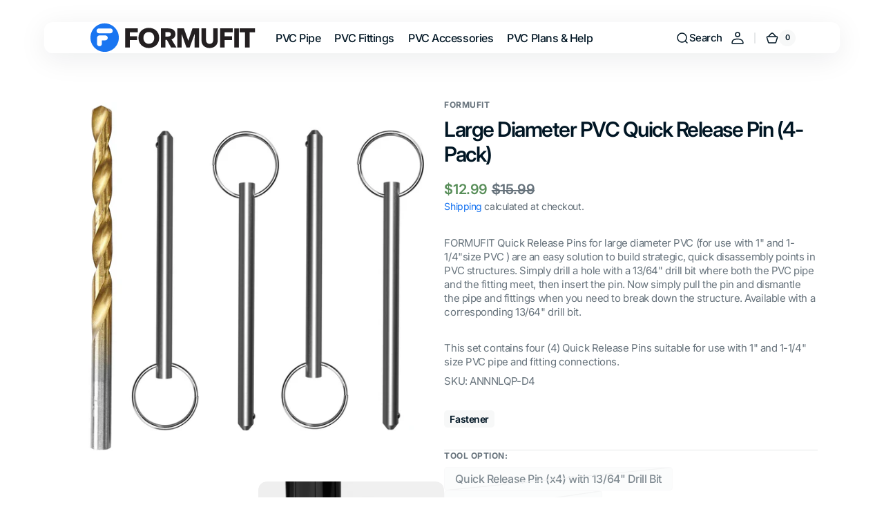

--- FILE ---
content_type: text/html; charset=utf-8
request_url: https://formufit.com/products/large-diameter-pvc-quick-release-pin-4-pack
body_size: 70499
content:
<!doctype html>
<html 
class="no-js" 
data-scheme="light"
lang="en"
dir="ltr"
>
  <head>
    <meta charset="utf-8">
    <meta http-equiv="X-UA-Compatible" content="IE=edge">
    <meta name="viewport" content="width=device-width,initial-scale=1">
    <meta name="theme-color" content="">
    <link rel="canonical" href="https://formufit.com/products/large-diameter-pvc-quick-release-pin-4-pack">
    <link rel="preconnect" href="https://cdn.shopify.com" crossorigin><link rel="icon" type="image/png" href="//formufit.com/cdn/shop/files/formufit_logo-100_e63c39ea-6d65-430e-8e2f-ec3c67fadd80.jpg?crop=center&height=32&v=1665522561&width=32"><link rel="preconnect" href="https://fonts.shopifycdn.com" crossorigin><title>
      Large Diameter PVC Quick Release Pin (4-Pack) &ndash; FORMUFIT</title>

    
      <meta
        name="description"
        content="FORMUFIT Quick Release Pins for large diameter PVC (for use with 1&quot; and 1-1/4&quot;size PVC ) are an easy solution to build strategic, quick disassembly points in PVC structures. Simply drill a hole with a 13/64&quot; drill bit where both the PVC pipe and the fitting meet, then insert the pin."
      >
    

    

<meta property="og:site_name" content="FORMUFIT">
<meta property="og:url" content="https://formufit.com/products/large-diameter-pvc-quick-release-pin-4-pack">
<meta property="og:title" content="Large Diameter PVC Quick Release Pin (4-Pack)">
<meta property="og:type" content="product">
<meta property="og:description" content="FORMUFIT Quick Release Pins for large diameter PVC (for use with 1&quot; and 1-1/4&quot;size PVC ) are an easy solution to build strategic, quick disassembly points in PVC structures. Simply drill a hole with a 13/64&quot; drill bit where both the PVC pipe and the fitting meet, then insert the pin."><meta property="og:image" content="http://formufit.com/cdn/shop/products/ANNNCLV-LD-side.jpg?v=1657138221">
  <meta property="og:image:secure_url" content="https://formufit.com/cdn/shop/products/ANNNCLV-LD-side.jpg?v=1657138221">
  <meta property="og:image:width" content="2048">
  <meta property="og:image:height" content="2048"><meta property="og:price:amount" content="10.99">
  <meta property="og:price:currency" content="USD"><meta name="twitter:card" content="summary_large_image">
<meta name="twitter:title" content="Large Diameter PVC Quick Release Pin (4-Pack)">
<meta name="twitter:description" content="FORMUFIT Quick Release Pins for large diameter PVC (for use with 1&quot; and 1-1/4&quot;size PVC ) are an easy solution to build strategic, quick disassembly points in PVC structures. Simply drill a hole with a 13/64&quot; drill bit where both the PVC pipe and the fitting meet, then insert the pin.">


    <script src="//formufit.com/cdn/shop/t/73/assets/constants.js?v=37383056447335370521764975048" defer="defer"></script>
    <script src="//formufit.com/cdn/shop/t/73/assets/pubsub.js?v=34180055027472970951764975065" defer="defer"></script>
    <script src="//formufit.com/cdn/shop/t/73/assets/global.js?v=116816419693108898371764975054" defer="defer"></script>

    <script>window.performance && window.performance.mark && window.performance.mark('shopify.content_for_header.start');</script><meta name="google-site-verification" content="TMNfzx2RclBHQmQpVMrAnu7Bllzj5QNNME8oSR3verc">
<meta name="facebook-domain-verification" content="2ytlxs7wcgggp4c2mqkz36i0z1c1kz">
<meta id="shopify-digital-wallet" name="shopify-digital-wallet" content="/10514530/digital_wallets/dialog">
<meta name="shopify-checkout-api-token" content="beabb4fe218d93fc761aa38759abb7b4">
<link rel="alternate" type="application/json+oembed" href="https://formufit.com/products/large-diameter-pvc-quick-release-pin-4-pack.oembed">
<script async="async" src="/checkouts/internal/preloads.js?locale=en-US"></script>
<link rel="preconnect" href="https://shop.app" crossorigin="anonymous">
<script async="async" src="https://shop.app/checkouts/internal/preloads.js?locale=en-US&shop_id=10514530" crossorigin="anonymous"></script>
<script id="apple-pay-shop-capabilities" type="application/json">{"shopId":10514530,"countryCode":"US","currencyCode":"USD","merchantCapabilities":["supports3DS"],"merchantId":"gid:\/\/shopify\/Shop\/10514530","merchantName":"FORMUFIT","requiredBillingContactFields":["postalAddress","email","phone"],"requiredShippingContactFields":["postalAddress","email","phone"],"shippingType":"shipping","supportedNetworks":["visa","masterCard","amex","discover","elo","jcb"],"total":{"type":"pending","label":"FORMUFIT","amount":"1.00"},"shopifyPaymentsEnabled":true,"supportsSubscriptions":true}</script>
<script id="shopify-features" type="application/json">{"accessToken":"beabb4fe218d93fc761aa38759abb7b4","betas":["rich-media-storefront-analytics"],"domain":"formufit.com","predictiveSearch":true,"shopId":10514530,"locale":"en"}</script>
<script>var Shopify = Shopify || {};
Shopify.shop = "formufit2.myshopify.com";
Shopify.locale = "en";
Shopify.currency = {"active":"USD","rate":"1.0"};
Shopify.country = "US";
Shopify.theme = {"name":"Digital 1.4.0","id":153319768213,"schema_name":"Digital","schema_version":"1.4.0","theme_store_id":2539,"role":"main"};
Shopify.theme.handle = "null";
Shopify.theme.style = {"id":null,"handle":null};
Shopify.cdnHost = "formufit.com/cdn";
Shopify.routes = Shopify.routes || {};
Shopify.routes.root = "/";</script>
<script type="module">!function(o){(o.Shopify=o.Shopify||{}).modules=!0}(window);</script>
<script>!function(o){function n(){var o=[];function n(){o.push(Array.prototype.slice.apply(arguments))}return n.q=o,n}var t=o.Shopify=o.Shopify||{};t.loadFeatures=n(),t.autoloadFeatures=n()}(window);</script>
<script>
  window.ShopifyPay = window.ShopifyPay || {};
  window.ShopifyPay.apiHost = "shop.app\/pay";
  window.ShopifyPay.redirectState = null;
</script>
<script id="shop-js-analytics" type="application/json">{"pageType":"product"}</script>
<script defer="defer" async type="module" src="//formufit.com/cdn/shopifycloud/shop-js/modules/v2/client.init-shop-cart-sync_BT-GjEfc.en.esm.js"></script>
<script defer="defer" async type="module" src="//formufit.com/cdn/shopifycloud/shop-js/modules/v2/chunk.common_D58fp_Oc.esm.js"></script>
<script defer="defer" async type="module" src="//formufit.com/cdn/shopifycloud/shop-js/modules/v2/chunk.modal_xMitdFEc.esm.js"></script>
<script type="module">
  await import("//formufit.com/cdn/shopifycloud/shop-js/modules/v2/client.init-shop-cart-sync_BT-GjEfc.en.esm.js");
await import("//formufit.com/cdn/shopifycloud/shop-js/modules/v2/chunk.common_D58fp_Oc.esm.js");
await import("//formufit.com/cdn/shopifycloud/shop-js/modules/v2/chunk.modal_xMitdFEc.esm.js");

  window.Shopify.SignInWithShop?.initShopCartSync?.({"fedCMEnabled":true,"windoidEnabled":true});

</script>
<script defer="defer" async type="module" src="//formufit.com/cdn/shopifycloud/shop-js/modules/v2/client.payment-terms_Ci9AEqFq.en.esm.js"></script>
<script defer="defer" async type="module" src="//formufit.com/cdn/shopifycloud/shop-js/modules/v2/chunk.common_D58fp_Oc.esm.js"></script>
<script defer="defer" async type="module" src="//formufit.com/cdn/shopifycloud/shop-js/modules/v2/chunk.modal_xMitdFEc.esm.js"></script>
<script type="module">
  await import("//formufit.com/cdn/shopifycloud/shop-js/modules/v2/client.payment-terms_Ci9AEqFq.en.esm.js");
await import("//formufit.com/cdn/shopifycloud/shop-js/modules/v2/chunk.common_D58fp_Oc.esm.js");
await import("//formufit.com/cdn/shopifycloud/shop-js/modules/v2/chunk.modal_xMitdFEc.esm.js");

  
</script>
<script>
  window.Shopify = window.Shopify || {};
  if (!window.Shopify.featureAssets) window.Shopify.featureAssets = {};
  window.Shopify.featureAssets['shop-js'] = {"shop-cart-sync":["modules/v2/client.shop-cart-sync_DZOKe7Ll.en.esm.js","modules/v2/chunk.common_D58fp_Oc.esm.js","modules/v2/chunk.modal_xMitdFEc.esm.js"],"init-fed-cm":["modules/v2/client.init-fed-cm_B6oLuCjv.en.esm.js","modules/v2/chunk.common_D58fp_Oc.esm.js","modules/v2/chunk.modal_xMitdFEc.esm.js"],"shop-cash-offers":["modules/v2/client.shop-cash-offers_D2sdYoxE.en.esm.js","modules/v2/chunk.common_D58fp_Oc.esm.js","modules/v2/chunk.modal_xMitdFEc.esm.js"],"shop-login-button":["modules/v2/client.shop-login-button_QeVjl5Y3.en.esm.js","modules/v2/chunk.common_D58fp_Oc.esm.js","modules/v2/chunk.modal_xMitdFEc.esm.js"],"pay-button":["modules/v2/client.pay-button_DXTOsIq6.en.esm.js","modules/v2/chunk.common_D58fp_Oc.esm.js","modules/v2/chunk.modal_xMitdFEc.esm.js"],"shop-button":["modules/v2/client.shop-button_DQZHx9pm.en.esm.js","modules/v2/chunk.common_D58fp_Oc.esm.js","modules/v2/chunk.modal_xMitdFEc.esm.js"],"avatar":["modules/v2/client.avatar_BTnouDA3.en.esm.js"],"init-windoid":["modules/v2/client.init-windoid_CR1B-cfM.en.esm.js","modules/v2/chunk.common_D58fp_Oc.esm.js","modules/v2/chunk.modal_xMitdFEc.esm.js"],"init-shop-for-new-customer-accounts":["modules/v2/client.init-shop-for-new-customer-accounts_C_vY_xzh.en.esm.js","modules/v2/client.shop-login-button_QeVjl5Y3.en.esm.js","modules/v2/chunk.common_D58fp_Oc.esm.js","modules/v2/chunk.modal_xMitdFEc.esm.js"],"init-shop-email-lookup-coordinator":["modules/v2/client.init-shop-email-lookup-coordinator_BI7n9ZSv.en.esm.js","modules/v2/chunk.common_D58fp_Oc.esm.js","modules/v2/chunk.modal_xMitdFEc.esm.js"],"init-shop-cart-sync":["modules/v2/client.init-shop-cart-sync_BT-GjEfc.en.esm.js","modules/v2/chunk.common_D58fp_Oc.esm.js","modules/v2/chunk.modal_xMitdFEc.esm.js"],"shop-toast-manager":["modules/v2/client.shop-toast-manager_DiYdP3xc.en.esm.js","modules/v2/chunk.common_D58fp_Oc.esm.js","modules/v2/chunk.modal_xMitdFEc.esm.js"],"init-customer-accounts":["modules/v2/client.init-customer-accounts_D9ZNqS-Q.en.esm.js","modules/v2/client.shop-login-button_QeVjl5Y3.en.esm.js","modules/v2/chunk.common_D58fp_Oc.esm.js","modules/v2/chunk.modal_xMitdFEc.esm.js"],"init-customer-accounts-sign-up":["modules/v2/client.init-customer-accounts-sign-up_iGw4briv.en.esm.js","modules/v2/client.shop-login-button_QeVjl5Y3.en.esm.js","modules/v2/chunk.common_D58fp_Oc.esm.js","modules/v2/chunk.modal_xMitdFEc.esm.js"],"shop-follow-button":["modules/v2/client.shop-follow-button_CqMgW2wH.en.esm.js","modules/v2/chunk.common_D58fp_Oc.esm.js","modules/v2/chunk.modal_xMitdFEc.esm.js"],"checkout-modal":["modules/v2/client.checkout-modal_xHeaAweL.en.esm.js","modules/v2/chunk.common_D58fp_Oc.esm.js","modules/v2/chunk.modal_xMitdFEc.esm.js"],"shop-login":["modules/v2/client.shop-login_D91U-Q7h.en.esm.js","modules/v2/chunk.common_D58fp_Oc.esm.js","modules/v2/chunk.modal_xMitdFEc.esm.js"],"lead-capture":["modules/v2/client.lead-capture_BJmE1dJe.en.esm.js","modules/v2/chunk.common_D58fp_Oc.esm.js","modules/v2/chunk.modal_xMitdFEc.esm.js"],"payment-terms":["modules/v2/client.payment-terms_Ci9AEqFq.en.esm.js","modules/v2/chunk.common_D58fp_Oc.esm.js","modules/v2/chunk.modal_xMitdFEc.esm.js"]};
</script>
<script>(function() {
  var isLoaded = false;
  function asyncLoad() {
    if (isLoaded) return;
    isLoaded = true;
    var urls = ["https:\/\/id-shop.govx.com\/app\/formufit2.myshopify.com\/govx.js?shop=formufit2.myshopify.com","\/\/cdn.shopify.com\/proxy\/479dad97084788c70a78c4139975c99346663c219c2b0eccdf85da3c52850469\/bingshoppingtool-t2app-prod.trafficmanager.net\/api\/ShopifyMT\/v1\/uet\/tracking_script?shop=formufit2.myshopify.com\u0026sp-cache-control=cHVibGljLCBtYXgtYWdlPTkwMA","\/\/www.powr.io\/powr.js?powr-token=formufit2.myshopify.com\u0026external-type=shopify\u0026shop=formufit2.myshopify.com"];
    for (var i = 0; i < urls.length; i++) {
      var s = document.createElement('script');
      s.type = 'text/javascript';
      s.async = true;
      s.src = urls[i];
      var x = document.getElementsByTagName('script')[0];
      x.parentNode.insertBefore(s, x);
    }
  };
  if(window.attachEvent) {
    window.attachEvent('onload', asyncLoad);
  } else {
    window.addEventListener('load', asyncLoad, false);
  }
})();</script>
<script id="__st">var __st={"a":10514530,"offset":-21600,"reqid":"a0a709f7-eec8-43d4-aae1-d42dbc378430-1769211251","pageurl":"formufit.com\/products\/large-diameter-pvc-quick-release-pin-4-pack","u":"99d372a06c10","p":"product","rtyp":"product","rid":7573281013909};</script>
<script>window.ShopifyPaypalV4VisibilityTracking = true;</script>
<script id="captcha-bootstrap">!function(){'use strict';const t='contact',e='account',n='new_comment',o=[[t,t],['blogs',n],['comments',n],[t,'customer']],c=[[e,'customer_login'],[e,'guest_login'],[e,'recover_customer_password'],[e,'create_customer']],r=t=>t.map((([t,e])=>`form[action*='/${t}']:not([data-nocaptcha='true']) input[name='form_type'][value='${e}']`)).join(','),a=t=>()=>t?[...document.querySelectorAll(t)].map((t=>t.form)):[];function s(){const t=[...o],e=r(t);return a(e)}const i='password',u='form_key',d=['recaptcha-v3-token','g-recaptcha-response','h-captcha-response',i],f=()=>{try{return window.sessionStorage}catch{return}},m='__shopify_v',_=t=>t.elements[u];function p(t,e,n=!1){try{const o=window.sessionStorage,c=JSON.parse(o.getItem(e)),{data:r}=function(t){const{data:e,action:n}=t;return t[m]||n?{data:e,action:n}:{data:t,action:n}}(c);for(const[e,n]of Object.entries(r))t.elements[e]&&(t.elements[e].value=n);n&&o.removeItem(e)}catch(o){console.error('form repopulation failed',{error:o})}}const l='form_type',E='cptcha';function T(t){t.dataset[E]=!0}const w=window,h=w.document,L='Shopify',v='ce_forms',y='captcha';let A=!1;((t,e)=>{const n=(g='f06e6c50-85a8-45c8-87d0-21a2b65856fe',I='https://cdn.shopify.com/shopifycloud/storefront-forms-hcaptcha/ce_storefront_forms_captcha_hcaptcha.v1.5.2.iife.js',D={infoText:'Protected by hCaptcha',privacyText:'Privacy',termsText:'Terms'},(t,e,n)=>{const o=w[L][v],c=o.bindForm;if(c)return c(t,g,e,D).then(n);var r;o.q.push([[t,g,e,D],n]),r=I,A||(h.body.append(Object.assign(h.createElement('script'),{id:'captcha-provider',async:!0,src:r})),A=!0)});var g,I,D;w[L]=w[L]||{},w[L][v]=w[L][v]||{},w[L][v].q=[],w[L][y]=w[L][y]||{},w[L][y].protect=function(t,e){n(t,void 0,e),T(t)},Object.freeze(w[L][y]),function(t,e,n,w,h,L){const[v,y,A,g]=function(t,e,n){const i=e?o:[],u=t?c:[],d=[...i,...u],f=r(d),m=r(i),_=r(d.filter((([t,e])=>n.includes(e))));return[a(f),a(m),a(_),s()]}(w,h,L),I=t=>{const e=t.target;return e instanceof HTMLFormElement?e:e&&e.form},D=t=>v().includes(t);t.addEventListener('submit',(t=>{const e=I(t);if(!e)return;const n=D(e)&&!e.dataset.hcaptchaBound&&!e.dataset.recaptchaBound,o=_(e),c=g().includes(e)&&(!o||!o.value);(n||c)&&t.preventDefault(),c&&!n&&(function(t){try{if(!f())return;!function(t){const e=f();if(!e)return;const n=_(t);if(!n)return;const o=n.value;o&&e.removeItem(o)}(t);const e=Array.from(Array(32),(()=>Math.random().toString(36)[2])).join('');!function(t,e){_(t)||t.append(Object.assign(document.createElement('input'),{type:'hidden',name:u})),t.elements[u].value=e}(t,e),function(t,e){const n=f();if(!n)return;const o=[...t.querySelectorAll(`input[type='${i}']`)].map((({name:t})=>t)),c=[...d,...o],r={};for(const[a,s]of new FormData(t).entries())c.includes(a)||(r[a]=s);n.setItem(e,JSON.stringify({[m]:1,action:t.action,data:r}))}(t,e)}catch(e){console.error('failed to persist form',e)}}(e),e.submit())}));const S=(t,e)=>{t&&!t.dataset[E]&&(n(t,e.some((e=>e===t))),T(t))};for(const o of['focusin','change'])t.addEventListener(o,(t=>{const e=I(t);D(e)&&S(e,y())}));const B=e.get('form_key'),M=e.get(l),P=B&&M;t.addEventListener('DOMContentLoaded',(()=>{const t=y();if(P)for(const e of t)e.elements[l].value===M&&p(e,B);[...new Set([...A(),...v().filter((t=>'true'===t.dataset.shopifyCaptcha))])].forEach((e=>S(e,t)))}))}(h,new URLSearchParams(w.location.search),n,t,e,['guest_login'])})(!1,!0)}();</script>
<script integrity="sha256-4kQ18oKyAcykRKYeNunJcIwy7WH5gtpwJnB7kiuLZ1E=" data-source-attribution="shopify.loadfeatures" defer="defer" src="//formufit.com/cdn/shopifycloud/storefront/assets/storefront/load_feature-a0a9edcb.js" crossorigin="anonymous"></script>
<script crossorigin="anonymous" defer="defer" src="//formufit.com/cdn/shopifycloud/storefront/assets/shopify_pay/storefront-65b4c6d7.js?v=20250812"></script>
<script data-source-attribution="shopify.dynamic_checkout.dynamic.init">var Shopify=Shopify||{};Shopify.PaymentButton=Shopify.PaymentButton||{isStorefrontPortableWallets:!0,init:function(){window.Shopify.PaymentButton.init=function(){};var t=document.createElement("script");t.src="https://formufit.com/cdn/shopifycloud/portable-wallets/latest/portable-wallets.en.js",t.type="module",document.head.appendChild(t)}};
</script>
<script data-source-attribution="shopify.dynamic_checkout.buyer_consent">
  function portableWalletsHideBuyerConsent(e){var t=document.getElementById("shopify-buyer-consent"),n=document.getElementById("shopify-subscription-policy-button");t&&n&&(t.classList.add("hidden"),t.setAttribute("aria-hidden","true"),n.removeEventListener("click",e))}function portableWalletsShowBuyerConsent(e){var t=document.getElementById("shopify-buyer-consent"),n=document.getElementById("shopify-subscription-policy-button");t&&n&&(t.classList.remove("hidden"),t.removeAttribute("aria-hidden"),n.addEventListener("click",e))}window.Shopify?.PaymentButton&&(window.Shopify.PaymentButton.hideBuyerConsent=portableWalletsHideBuyerConsent,window.Shopify.PaymentButton.showBuyerConsent=portableWalletsShowBuyerConsent);
</script>
<script>
  function portableWalletsCleanup(e){e&&e.src&&console.error("Failed to load portable wallets script "+e.src);var t=document.querySelectorAll("shopify-accelerated-checkout .shopify-payment-button__skeleton, shopify-accelerated-checkout-cart .wallet-cart-button__skeleton"),e=document.getElementById("shopify-buyer-consent");for(let e=0;e<t.length;e++)t[e].remove();e&&e.remove()}function portableWalletsNotLoadedAsModule(e){e instanceof ErrorEvent&&"string"==typeof e.message&&e.message.includes("import.meta")&&"string"==typeof e.filename&&e.filename.includes("portable-wallets")&&(window.removeEventListener("error",portableWalletsNotLoadedAsModule),window.Shopify.PaymentButton.failedToLoad=e,"loading"===document.readyState?document.addEventListener("DOMContentLoaded",window.Shopify.PaymentButton.init):window.Shopify.PaymentButton.init())}window.addEventListener("error",portableWalletsNotLoadedAsModule);
</script>

<script type="module" src="https://formufit.com/cdn/shopifycloud/portable-wallets/latest/portable-wallets.en.js" onError="portableWalletsCleanup(this)" crossorigin="anonymous"></script>
<script nomodule>
  document.addEventListener("DOMContentLoaded", portableWalletsCleanup);
</script>

<script id='scb4127' type='text/javascript' async='' src='https://formufit.com/cdn/shopifycloud/privacy-banner/storefront-banner.js'></script><link id="shopify-accelerated-checkout-styles" rel="stylesheet" media="screen" href="https://formufit.com/cdn/shopifycloud/portable-wallets/latest/accelerated-checkout-backwards-compat.css" crossorigin="anonymous">
<style id="shopify-accelerated-checkout-cart">
        #shopify-buyer-consent {
  margin-top: 1em;
  display: inline-block;
  width: 100%;
}

#shopify-buyer-consent.hidden {
  display: none;
}

#shopify-subscription-policy-button {
  background: none;
  border: none;
  padding: 0;
  text-decoration: underline;
  font-size: inherit;
  cursor: pointer;
}

#shopify-subscription-policy-button::before {
  box-shadow: none;
}

      </style>
<script id="sections-script" data-sections="main-product,header" defer="defer" src="//formufit.com/cdn/shop/t/73/compiled_assets/scripts.js?v=12877"></script>
<script>window.performance && window.performance.mark && window.performance.mark('shopify.content_for_header.end');</script>

    <style data-shopify>
      @font-face {
  font-family: Inter;
  font-weight: 400;
  font-style: normal;
  font-display: swap;
  src: url("//formufit.com/cdn/fonts/inter/inter_n4.b2a3f24c19b4de56e8871f609e73ca7f6d2e2bb9.woff2") format("woff2"),
       url("//formufit.com/cdn/fonts/inter/inter_n4.af8052d517e0c9ffac7b814872cecc27ae1fa132.woff") format("woff");
}

      @font-face {
  font-family: Inter;
  font-weight: 600;
  font-style: normal;
  font-display: swap;
  src: url("//formufit.com/cdn/fonts/inter/inter_n6.771af0474a71b3797eb38f3487d6fb79d43b6877.woff2") format("woff2"),
       url("//formufit.com/cdn/fonts/inter/inter_n6.88c903d8f9e157d48b73b7777d0642925bcecde7.woff") format("woff");
}

      @font-face {
  font-family: Inter;
  font-weight: 700;
  font-style: normal;
  font-display: swap;
  src: url("//formufit.com/cdn/fonts/inter/inter_n7.02711e6b374660cfc7915d1afc1c204e633421e4.woff2") format("woff2"),
       url("//formufit.com/cdn/fonts/inter/inter_n7.6dab87426f6b8813070abd79972ceaf2f8d3b012.woff") format("woff");
}

      @font-face {
  font-family: Inter;
  font-weight: 700;
  font-style: normal;
  font-display: swap;
  src: url("//formufit.com/cdn/fonts/inter/inter_n7.02711e6b374660cfc7915d1afc1c204e633421e4.woff2") format("woff2"),
       url("//formufit.com/cdn/fonts/inter/inter_n7.6dab87426f6b8813070abd79972ceaf2f8d3b012.woff") format("woff");
}

      @font-face {
  font-family: Inter;
  font-weight: 600;
  font-style: normal;
  font-display: swap;
  src: url("//formufit.com/cdn/fonts/inter/inter_n6.771af0474a71b3797eb38f3487d6fb79d43b6877.woff2") format("woff2"),
       url("//formufit.com/cdn/fonts/inter/inter_n6.88c903d8f9e157d48b73b7777d0642925bcecde7.woff") format("woff");
}

      @font-face {
  font-family: Inter;
  font-weight: 600;
  font-style: normal;
  font-display: swap;
  src: url("//formufit.com/cdn/fonts/inter/inter_n6.771af0474a71b3797eb38f3487d6fb79d43b6877.woff2") format("woff2"),
       url("//formufit.com/cdn/fonts/inter/inter_n6.88c903d8f9e157d48b73b7777d0642925bcecde7.woff") format("woff");
}

      @font-face {
  font-family: Inter;
  font-weight: 400;
  font-style: normal;
  font-display: swap;
  src: url("//formufit.com/cdn/fonts/inter/inter_n4.b2a3f24c19b4de56e8871f609e73ca7f6d2e2bb9.woff2") format("woff2"),
       url("//formufit.com/cdn/fonts/inter/inter_n4.af8052d517e0c9ffac7b814872cecc27ae1fa132.woff") format("woff");
}

      @font-face {
  font-family: Inter;
  font-weight: 500;
  font-style: normal;
  font-display: swap;
  src: url("//formufit.com/cdn/fonts/inter/inter_n5.d7101d5e168594dd06f56f290dd759fba5431d97.woff2") format("woff2"),
       url("//formufit.com/cdn/fonts/inter/inter_n5.5332a76bbd27da00474c136abb1ca3cbbf259068.woff") format("woff");
}

      @font-face {
  font-family: Inter;
  font-weight: 600;
  font-style: normal;
  font-display: swap;
  src: url("//formufit.com/cdn/fonts/inter/inter_n6.771af0474a71b3797eb38f3487d6fb79d43b6877.woff2") format("woff2"),
       url("//formufit.com/cdn/fonts/inter/inter_n6.88c903d8f9e157d48b73b7777d0642925bcecde7.woff") format("woff");
}

      @font-face {
  font-family: Inter;
  font-weight: 600;
  font-style: normal;
  font-display: swap;
  src: url("//formufit.com/cdn/fonts/inter/inter_n6.771af0474a71b3797eb38f3487d6fb79d43b6877.woff2") format("woff2"),
       url("//formufit.com/cdn/fonts/inter/inter_n6.88c903d8f9e157d48b73b7777d0642925bcecde7.woff") format("woff");
}

      @font-face {
  font-family: Inter;
  font-weight: 500;
  font-style: normal;
  font-display: swap;
  src: url("//formufit.com/cdn/fonts/inter/inter_n5.d7101d5e168594dd06f56f290dd759fba5431d97.woff2") format("woff2"),
       url("//formufit.com/cdn/fonts/inter/inter_n5.5332a76bbd27da00474c136abb1ca3cbbf259068.woff") format("woff");
}

      @font-face {
  font-family: Inter;
  font-weight: 700;
  font-style: normal;
  font-display: swap;
  src: url("//formufit.com/cdn/fonts/inter/inter_n7.02711e6b374660cfc7915d1afc1c204e633421e4.woff2") format("woff2"),
       url("//formufit.com/cdn/fonts/inter/inter_n7.6dab87426f6b8813070abd79972ceaf2f8d3b012.woff") format("woff");
}

      @font-face {
  font-family: Inter;
  font-weight: 300;
  font-style: normal;
  font-display: swap;
  src: url("//formufit.com/cdn/fonts/inter/inter_n3.6faba940d2e90c9f1c2e0c5c2750b84af59fecc0.woff2") format("woff2"),
       url("//formufit.com/cdn/fonts/inter/inter_n3.413aa818ec2103383c4ac7c3744c464d04b4db49.woff") format("woff");
}

      @font-face {
  font-family: Inter;
  font-weight: 400;
  font-style: normal;
  font-display: swap;
  src: url("//formufit.com/cdn/fonts/inter/inter_n4.b2a3f24c19b4de56e8871f609e73ca7f6d2e2bb9.woff2") format("woff2"),
       url("//formufit.com/cdn/fonts/inter/inter_n4.af8052d517e0c9ffac7b814872cecc27ae1fa132.woff") format("woff");
}

      @font-face {
  font-family: Inter;
  font-weight: 500;
  font-style: normal;
  font-display: swap;
  src: url("//formufit.com/cdn/fonts/inter/inter_n5.d7101d5e168594dd06f56f290dd759fba5431d97.woff2") format("woff2"),
       url("//formufit.com/cdn/fonts/inter/inter_n5.5332a76bbd27da00474c136abb1ca3cbbf259068.woff") format("woff");
}

      @font-face {
  font-family: Inter;
  font-weight: 700;
  font-style: normal;
  font-display: swap;
  src: url("//formufit.com/cdn/fonts/inter/inter_n7.02711e6b374660cfc7915d1afc1c204e633421e4.woff2") format("woff2"),
       url("//formufit.com/cdn/fonts/inter/inter_n7.6dab87426f6b8813070abd79972ceaf2f8d3b012.woff") format("woff");
}

      @font-face {
  font-family: Inter;
  font-weight: 400;
  font-style: italic;
  font-display: swap;
  src: url("//formufit.com/cdn/fonts/inter/inter_i4.feae1981dda792ab80d117249d9c7e0f1017e5b3.woff2") format("woff2"),
       url("//formufit.com/cdn/fonts/inter/inter_i4.62773b7113d5e5f02c71486623cf828884c85c6e.woff") format("woff");
}

      @font-face {
  font-family: Inter;
  font-weight: 600;
  font-style: italic;
  font-display: swap;
  src: url("//formufit.com/cdn/fonts/inter/inter_i6.3bbe0fe1c7ee4f282f9c2e296f3e4401a48cbe19.woff2") format("woff2"),
       url("//formufit.com/cdn/fonts/inter/inter_i6.8bea21f57a10d5416ddf685e2c91682ec237876d.woff") format("woff");
}

      @font-face {
  font-family: Inter;
  font-weight: 700;
  font-style: italic;
  font-display: swap;
  src: url("//formufit.com/cdn/fonts/inter/inter_i7.b377bcd4cc0f160622a22d638ae7e2cd9b86ea4c.woff2") format("woff2"),
       url("//formufit.com/cdn/fonts/inter/inter_i7.7c69a6a34e3bb44fcf6f975857e13b9a9b25beb4.woff") format("woff");
}


      
      
        :root,
        [data-scheme=light] .color-background-1 {
          --color-background: 255,255,255;
          --color-background-secondary: 247,248,248;
          
            --gradient-background: #ffffff;
          
          --color-foreground: 1, 22, 36;
          --color-foreground-secondary: 103, 115, 124;
          --color-foreground-title: 1, 22, 36;

          --color-button-text: 255, 255, 255;
          --color-button-text-hover: 255, 255, 255;
          --color-button: 25, 117, 241;
          --color-button-hover: 1, 22, 36;

          --color-button-secondary: 1, 22, 36;
          --color-button-secondary-hover: 25, 117, 241;
          --color-button-secondary-text: 255, 255, 255;
          --color-button-secondary-text-hover: 255, 255, 255;

          --color-button-tertiary-text: 1, 22, 36;
          --color-button-tertiary-text-hover: 255, 255, 255;
          --color-button-tertiary: 242, 243, 244;
          --color-button-tertiary-hover: 25, 117, 241;

          --color-overlay: 0, 0, 0;
          --color-border-input: 242, 243, 244;
          --color-background-input: 247, 248, 248;
          --color-border: 230, 232, 233;
          --color-accent: 25,117,241;
          
            --gradient-accent: linear-gradient(135deg, rgba(80, 234, 255, 1), rgba(21, 102, 224, 1) 99%);
          
          --color-card-price-new: 88, 14289;
          --color-card-price-old: 103, 115124;
        }
        @media (prefers-color-scheme: light) {
          :root,
          [data-scheme=auto] .color-background-1 {
            --color-background: 255,255,255;
            --color-background-secondary: 247,248,248;
            
              --gradient-background: #ffffff;
            
            --color-foreground: 1, 22, 36;
            --color-foreground-secondary: 103, 115, 124;
            --color-foreground-title: 1, 22, 36;

            --color-button-text: 255, 255, 255;
            --color-button-text-hover: 255, 255, 255;
            --color-button: 25, 117, 241;
            --color-button-hover: 1, 22, 36;

            --color-button-secondary: 1, 22, 36;
            --color-button-secondary-hover: 25, 117, 241;
            --color-button-secondary-text: 255, 255, 255;
            --color-button-secondary-text-hover: 255, 255, 255;

            --color-button-tertiary-text: 1, 22, 36;
            --color-button-tertiary-text-hover: 255, 255, 255;
            --color-button-tertiary: 242, 243, 244;
            --color-button-tertiary-hover: 25, 117, 241;

            --color-overlay: 0, 0, 0;
            --color-border-input: 242, 243, 244;
            --color-background-input: 247, 248, 248;
            --color-border: 230, 232, 233;
            --color-accent: 25,117,241;
            
              --gradient-accent: linear-gradient(135deg, rgba(80, 234, 255, 1), rgba(21, 102, 224, 1) 99%);
            

            --color-card-price-new: 88, 142, 89;
            --color-card-price-old: 103, 115, 124;
          }
        }
      
        
        [data-scheme=light] .color-background-2 {
          --color-background: 248,248,248;
          --color-background-secondary: 255,255,255;
          
            --gradient-background: #f8f8f8;
          
          --color-foreground: 1, 22, 36;
          --color-foreground-secondary: 103, 115, 124;
          --color-foreground-title: 1, 22, 36;

          --color-button-text: 255, 255, 255;
          --color-button-text-hover: 255, 255, 255;
          --color-button: 25, 117, 241;
          --color-button-hover: 1, 22, 36;

          --color-button-secondary: 1, 22, 36;
          --color-button-secondary-hover: 25, 117, 241;
          --color-button-secondary-text: 255, 255, 255;
          --color-button-secondary-text-hover: 255, 255, 255;

          --color-button-tertiary-text: 1, 22, 36;
          --color-button-tertiary-text-hover: 255, 255, 255;
          --color-button-tertiary: 242, 243, 244;
          --color-button-tertiary-hover: 25, 117, 241;

          --color-overlay: 0, 0, 0;
          --color-border-input: 229, 229, 229;
          --color-background-input: 255, 255, 255;
          --color-border: 230, 232, 233;
          --color-accent: 25,117,241;
          
            --gradient-accent: linear-gradient(135deg, rgba(80, 234, 255, 1), rgba(21, 102, 224, 1) 100%);
          
          --color-card-price-new: 1, 2236;
          --color-card-price-old: 103, 115124;
        }
        @media (prefers-color-scheme: light) {
          
          [data-scheme=auto] .color-background-2 {
            --color-background: 248,248,248;
            --color-background-secondary: 255,255,255;
            
              --gradient-background: #f8f8f8;
            
            --color-foreground: 1, 22, 36;
            --color-foreground-secondary: 103, 115, 124;
            --color-foreground-title: 1, 22, 36;

            --color-button-text: 255, 255, 255;
            --color-button-text-hover: 255, 255, 255;
            --color-button: 25, 117, 241;
            --color-button-hover: 1, 22, 36;

            --color-button-secondary: 1, 22, 36;
            --color-button-secondary-hover: 25, 117, 241;
            --color-button-secondary-text: 255, 255, 255;
            --color-button-secondary-text-hover: 255, 255, 255;

            --color-button-tertiary-text: 1, 22, 36;
            --color-button-tertiary-text-hover: 255, 255, 255;
            --color-button-tertiary: 242, 243, 244;
            --color-button-tertiary-hover: 25, 117, 241;

            --color-overlay: 0, 0, 0;
            --color-border-input: 229, 229, 229;
            --color-background-input: 255, 255, 255;
            --color-border: 230, 232, 233;
            --color-accent: 25,117,241;
            
              --gradient-accent: linear-gradient(135deg, rgba(80, 234, 255, 1), rgba(21, 102, 224, 1) 100%);
            

            --color-card-price-new: 1, 22, 36;
            --color-card-price-old: 103, 115, 124;
          }
        }
      
        
        [data-scheme=light] .color-background-3 {
          --color-background: 25,117,241;
          --color-background-secondary: 23,115,176;
          
            --gradient-background: #1975f1;
          
          --color-foreground: 255, 255, 255;
          --color-foreground-secondary: 169, 169, 169;
          --color-foreground-title: 255, 255, 255;

          --color-button-text: 255, 255, 255;
          --color-button-text-hover: 255, 255, 255;
          --color-button: 255, 88, 13;
          --color-button-hover: 0, 0, 0;

          --color-button-secondary: 255, 255, 255;
          --color-button-secondary-hover: 1, 22, 36;
          --color-button-secondary-text: 0, 0, 0;
          --color-button-secondary-text-hover: 255, 255, 255;

          --color-button-tertiary-text: 1, 22, 36;
          --color-button-tertiary-text-hover: 1, 22, 36;
          --color-button-tertiary: 195, 212, 223;
          --color-button-tertiary-hover: 255, 255, 255;

          --color-overlay: 0, 0, 0;
          --color-border-input: 31, 50, 62;
          --color-background-input: 21, 41, 54;
          --color-border: 31, 50, 62;
          --color-accent: 255,255,255;
          
            --gradient-accent: linear-gradient(135deg, rgba(80, 234, 255, 1), rgba(21, 102, 224, 1) 100%);
          
          --color-card-price-new: 1, 2236;
          --color-card-price-old: 103, 115124;
        }
        @media (prefers-color-scheme: light) {
          
          [data-scheme=auto] .color-background-3 {
            --color-background: 25,117,241;
            --color-background-secondary: 23,115,176;
            
              --gradient-background: #1975f1;
            
            --color-foreground: 255, 255, 255;
            --color-foreground-secondary: 169, 169, 169;
            --color-foreground-title: 255, 255, 255;

            --color-button-text: 255, 255, 255;
            --color-button-text-hover: 255, 255, 255;
            --color-button: 255, 88, 13;
            --color-button-hover: 0, 0, 0;

            --color-button-secondary: 255, 255, 255;
            --color-button-secondary-hover: 1, 22, 36;
            --color-button-secondary-text: 0, 0, 0;
            --color-button-secondary-text-hover: 255, 255, 255;

            --color-button-tertiary-text: 1, 22, 36;
            --color-button-tertiary-text-hover: 1, 22, 36;
            --color-button-tertiary: 195, 212, 223;
            --color-button-tertiary-hover: 255, 255, 255;

            --color-overlay: 0, 0, 0;
            --color-border-input: 31, 50, 62;
            --color-background-input: 21, 41, 54;
            --color-border: 31, 50, 62;
            --color-accent: 255,255,255;
            
              --gradient-accent: linear-gradient(135deg, rgba(80, 234, 255, 1), rgba(21, 102, 224, 1) 100%);
            

            --color-card-price-new: 1, 22, 36;
            --color-card-price-old: 103, 115, 124;
          }
        }
      
        
        [data-scheme=light] .color-background-4 {
          --color-background: 255,255,255;
          --color-background-secondary: 247,248,248;
          
            --gradient-background: #ffffff;
          
          --color-foreground: 255, 255, 255;
          --color-foreground-secondary: 169, 169, 169;
          --color-foreground-title: 255, 255, 255;

          --color-button-text: 255, 255, 255;
          --color-button-text-hover: 1, 22, 36;
          --color-button: 25, 117, 241;
          --color-button-hover: 242, 243, 244;

          --color-button-secondary: 242, 243, 244;
          --color-button-secondary-hover: 25, 117, 241;
          --color-button-secondary-text: 1, 22, 36;
          --color-button-secondary-text-hover: 255, 255, 255;

          --color-button-tertiary-text: 1, 22, 36;
          --color-button-tertiary-text-hover: 255, 255, 255;
          --color-button-tertiary: 242, 243, 244;
          --color-button-tertiary-hover: 25, 117, 241;

          --color-overlay: 0, 0, 0;
          --color-border-input: 242, 243, 244;
          --color-background-input: 247, 248, 248;
          --color-border: 230, 232, 233;
          --color-accent: 25,117,241;
          
            --gradient-accent: linear-gradient(135deg, rgba(80, 234, 255, 1), rgba(21, 102, 224, 1) 100%);
          
          --color-card-price-new: 1, 2236;
          --color-card-price-old: 103, 115124;
        }
        @media (prefers-color-scheme: light) {
          
          [data-scheme=auto] .color-background-4 {
            --color-background: 255,255,255;
            --color-background-secondary: 247,248,248;
            
              --gradient-background: #ffffff;
            
            --color-foreground: 255, 255, 255;
            --color-foreground-secondary: 169, 169, 169;
            --color-foreground-title: 255, 255, 255;

            --color-button-text: 255, 255, 255;
            --color-button-text-hover: 1, 22, 36;
            --color-button: 25, 117, 241;
            --color-button-hover: 242, 243, 244;

            --color-button-secondary: 242, 243, 244;
            --color-button-secondary-hover: 25, 117, 241;
            --color-button-secondary-text: 1, 22, 36;
            --color-button-secondary-text-hover: 255, 255, 255;

            --color-button-tertiary-text: 1, 22, 36;
            --color-button-tertiary-text-hover: 255, 255, 255;
            --color-button-tertiary: 242, 243, 244;
            --color-button-tertiary-hover: 25, 117, 241;

            --color-overlay: 0, 0, 0;
            --color-border-input: 242, 243, 244;
            --color-background-input: 247, 248, 248;
            --color-border: 230, 232, 233;
            --color-accent: 25,117,241;
            
              --gradient-accent: linear-gradient(135deg, rgba(80, 234, 255, 1), rgba(21, 102, 224, 1) 100%);
            

            --color-card-price-new: 1, 22, 36;
            --color-card-price-old: 103, 115, 124;
          }
        }
      
        
        [data-scheme=light] .color-scheme-212ac8e9-be95-4155-982e-2b4276f346eb {
          --color-background: 1,22,36;
          --color-background-secondary: 0,0,0;
          
            --gradient-background: #011624;
          
          --color-foreground: 255, 255, 255;
          --color-foreground-secondary: 229, 229, 229;
          --color-foreground-title: 255, 255, 255;

          --color-button-text: 255, 255, 255;
          --color-button-text-hover: 0, 0, 0;
          --color-button: 25, 117, 241;
          --color-button-hover: 255, 255, 255;

          --color-button-secondary: 229, 229, 229;
          --color-button-secondary-hover: 230, 232, 233;
          --color-button-secondary-text: 1, 22, 36;
          --color-button-secondary-text-hover: 255, 255, 255;

          --color-button-tertiary-text: 1, 22, 36;
          --color-button-tertiary-text-hover: 255, 255, 255;
          --color-button-tertiary: 242, 243, 244;
          --color-button-tertiary-hover: 25, 117, 241;

          --color-overlay: 0, 0, 0;
          --color-border-input: 242, 243, 244;
          --color-background-input: 247, 248, 248;
          --color-border: 230, 232, 233;
          --color-accent: 255,255,255;
          
            --gradient-accent: linear-gradient(135deg, rgba(247, 248, 248, 1) 2%, rgba(21, 102, 224, 1) 100%);
          
          --color-card-price-new: 1, 2236;
          --color-card-price-old: 103, 115124;
        }
        @media (prefers-color-scheme: light) {
          
          [data-scheme=auto] .color-scheme-212ac8e9-be95-4155-982e-2b4276f346eb {
            --color-background: 1,22,36;
            --color-background-secondary: 0,0,0;
            
              --gradient-background: #011624;
            
            --color-foreground: 255, 255, 255;
            --color-foreground-secondary: 229, 229, 229;
            --color-foreground-title: 255, 255, 255;

            --color-button-text: 255, 255, 255;
            --color-button-text-hover: 0, 0, 0;
            --color-button: 25, 117, 241;
            --color-button-hover: 255, 255, 255;

            --color-button-secondary: 229, 229, 229;
            --color-button-secondary-hover: 230, 232, 233;
            --color-button-secondary-text: 1, 22, 36;
            --color-button-secondary-text-hover: 255, 255, 255;

            --color-button-tertiary-text: 1, 22, 36;
            --color-button-tertiary-text-hover: 255, 255, 255;
            --color-button-tertiary: 242, 243, 244;
            --color-button-tertiary-hover: 25, 117, 241;

            --color-overlay: 0, 0, 0;
            --color-border-input: 242, 243, 244;
            --color-background-input: 247, 248, 248;
            --color-border: 230, 232, 233;
            --color-accent: 255,255,255;
            
              --gradient-accent: linear-gradient(135deg, rgba(247, 248, 248, 1) 2%, rgba(21, 102, 224, 1) 100%);
            

            --color-card-price-new: 1, 22, 36;
            --color-card-price-old: 103, 115, 124;
          }
        }
      

      body, .color-background-1, .color-background-2, .color-background-3, .color-background-4, .color-scheme-212ac8e9-be95-4155-982e-2b4276f346eb {
        color: rgba(var(--color-foreground));
        background: rgb(var(--color-background));
        background: var(--gradient-background);
        background-attachment: fixed;
      }

      :root {
        --column-count: 1;
        --announcement-height: 0px;
        --ann-height: 0px;
        --logo-bar-height: 0px;
        --header-height: 0px;
        --breadcrumbs-height: 0px;
        --margin-header: 0px;

        --spaced-section: 5rem;

        --font-body-family: Inter, sans-serif;
        --font-body-style: normal;
        --font-body-weight: 400;

        --font-body-scale: 1.15;
        --font-body-line-height: 1.4;
        --font-body-letter-spacing: -0.3em;

        --font-heading-family: Inter, sans-serif;
        --font-heading-style: normal;
        --font-heading-weight: 600;
        --font-heading-letter-spacing: -0.5em;
        --font-heading-line-height: 1.2;
        --font-heading-text-transform: none;

        --font-subtitle-family: Inter, sans-serif;
        --font-subtitle-style: normal;
        --font-subtitle-weight: 700;
        --font-subtitle-text-transform: uppercase;
        --font-subtitle-scale: 1.3;

        --font-subtitle-secondary-family: Inter, sans-serif;
        --font-subtitle-secondary-style: normal;
        --font-subtitle-secondary-weight: 700;
        --font-subtitle-secondary-text-transform: none;
        --font-subtitle-secondary-scale: 1.4;

        --font-heading-h1-scale: 1.15;
        --font-heading-h2-scale: 1.15;
        --font-heading-h3-scale: 1.0;
        --font-heading-h4-scale: 1.14;
        --font-heading-h5-scale: 1.0;

        --font-heading-card-family: Inter, sans-serif;
        --font-heading-card-style: normal;
        --font-heading-card-weight: 600;
        --font-text-card-family: Inter, sans-serif;
        --font-text-card-style: normal;
        --font-text-card-weight: 400;

        --font-heading-card-scale: 1.5;
        --font-text-card-scale: 1.14;

        --font-button-family: Inter, sans-serif;
        --font-button-style: normal;
        --font-button-weight: 600;
        --font-button-text-transform: none;
        --font-button-letter-spacing: -0.03em;
        --font-subtitle-letter-spacing: 0.04em;
        --font-subtitle-secondary-letter-spacing: -0.04em;

        --font-header-menu-family: Inter, sans-serif;
        --font-header-menu-style: normal;
        --font-header-menu-weight: 500;
        --font-header-menu-text-transform: none;

        --font-footer-menu-family: Inter, sans-serif;
        --font-footer-menu-style: normal;
        --font-footer-menu-weight: 600;
        --font-footer-link-size: px;
        --font-footer-bottom-link-size: px;

        --font-popups-heading-family: Inter, sans-serif;
        --font-popups-heading-style: normal;
        --font-popups-heading-weight: 600;
        --font-popups-text-family: Inter, sans-serif;
        --font-popups-text-style: normal;
        --font-popups-text-weight: 500;
        --font-popup-heading-scale: 1.23;
        --font-popup-desc-scale: 1.0;
        --font-popup-text-scale: 1.07;
        --font-notification-heading-scale: 1.0;
        --font-notification-text-scale: 1.0;

        --font-additional-family: Inter, sans-serif;
        --font-additional-style: normal;
        --font-additional-weight: 700;

        --border-radius-button: 6px;
        --payment-terms-background-color: ;

        --color-shadow: var(--color-foreground);
      }

      @media screen and (min-width: 990px) {
        :root {
          --spaced-section: 16rem;
        }
      }

      *,
      *::before,
      *::after {
        box-sizing: inherit;
      }

      html {
        box-sizing: border-box;
        font-size: 10px;
        height: 100%;
        -webkit-tap-highlight-color: rgba(0, 0, 0, 0);
      }

      body {
        position: relative;
        display: flex;
        flex-direction: column;
        min-height: 100%;
        margin: 0;
        font-size: calc(var(--font-body-scale) * 1.2rem);
        line-height: 1.4;
        font-family: var(--font-body-family);
        font-style: var(--font-body-style);
        font-weight: var(--font-body-weight);
        overflow-x: hidden;
      }

      @media screen and (min-width: 750px) {
        body {
          font-size: calc(var(--font-body-scale) * 1.3rem);
        }
      }

      @media screen and (min-width: 1600px) {
        body {
          font-size: calc(var(--font-body-scale) * 1.4rem);
        }
      }
    </style>
    <style data-shopify>
  
  [data-scheme=dark] .color-background-1 {
  	--color-background: 31, 31, 31;
  	--color-overlay: 0, 0, 0;
  	--gradient-background: rgb(31, 31, 31);
  	--color-foreground: 255, 255, 255;
  	--color-foreground-secondary: 142, 142, 143;
  	--color-foreground-title: 255, 255, 255;
  	--color-border-input: 53, 53, 53;
  	--color-background-input: 74, 74, 76;
  	--color-background-input-hover: 10, 10, 10;
  	--color-border: 52, 52, 53;
  	--color-announcement-bar: 0, 0, 0;
  	--color-announcement-bar-background-1: 0, 0, 0;
  	--color-link: 229, 229, 229;
  	--alpha-link: 0.5;
  	--color-button: 0, 0, 0;
  	--color-button-hover: 36, 36, 36;
  	--color-button-text: 255, 255, 255;
  	--color-button-text-hover: 255, 255, 255;
  	--color-button-secondary: 36, 36, 36;
  	--color-button-secondary-hover: 0, 0, 0;
  	--color-button-secondary-text: 255, 255, 255;
  	--color-button-secondary-text-hover: 255, 255, 255;
  	--color-button-tertiary: 52, 52, 53;
  	--color-button-tertiary-hover: 36, 36, 36;
  	--color-button-tertiary-text: 255, 255, 255;
  	--color-button-tertiary-text-hover: 255, 255, 255;
  	--alpha-button-background: 1;
  	--alpha-button-border: 1;
  	--color-social: 229, 229, 229;
  	--color-placeholder-input: 229, 229, 229;
  	--color-card-price-new: 229, 229, 229;
  	--color-card-price-old: 169, 169, 169;
  	--color-error-background: 0, 0, 0;
		--color-shadow: 1, 22, 36;
		--color-accent: 142, 142, 143;
		--gradient-accent: #8E8E8F;

	.pricing-table__item_shadow {
    	box-shadow: 0 8px 60px rgba(200, 200, 200, 0.1);
	}
  }
  @media (prefers-color-scheme: dark) {
  	[data-scheme=auto] .color-background-1 {
  		--color-background: 31, 31, 31;
  		--gradient-background: rgb(31, 31, 31);
  		--color-overlay: 0, 0, 0;
  		--color-foreground: 255, 255, 255;
  		--color-foreground-secondary: 142, 142, 143;
  		--color-foreground-title: 255, 255, 255;
  		--color-border-input: 53, 53, 53;
  		--color-background-input: 74, 74, 76;
  		--color-background-input-hover: 10, 10, 10;
  		--color-border: 52, 52, 53;
  		--color-announcement-bar: 0, 0, 0;
  		--color-announcement-bar-background-1: 0, 0, 0;
  		--color-link: 229, 229, 229;
  		--alpha-link: 0.5;
  		--color-button: 0, 0, 0;
  		--color-button-hover: 36, 36, 36;
  		--color-button-text: 255, 255, 255;
  		--color-button-text-hover: 255, 255, 255;
  		--color-button-secondary: 36, 36, 36;
  		--color-button-secondary-hover: 0, 0, 0;
  		--color-button-secondary-text: 255, 255, 255;
  		--color-button-secondary-text-hover: 255, 255, 255;
  		--color-button-tertiary: 52, 52, 53;
  		--color-button-tertiary-hover: 36, 36, 36;
  		--color-button-tertiary-text: 255, 255, 255;
  		--color-button-tertiary-text-hover: 255, 255, 255;
  		--alpha-button-background: 1;
  		--alpha-button-border: 1;
  		--color-social: 229, 229, 229;
  		--color-placeholder-input: 229, 229, 229;
  		--color-card-price-new: 229, 229, 229;
  		--color-card-price-old: 169, 169, 169;
  		--color-error-background: 0, 0, 0;
			--color-shadow: 1, 22, 36;
			--color-accent: 142, 142, 143;
			--gradient-accent: #8E8E8F;
  	}

	.pricing-table__item_shadow {
    	box-shadow: 0 8px 60px rgba(200, 200, 200, 0.1);
	}
  }
  
  [data-scheme=dark] .color-background-2 {
  	--color-background: 31, 31, 31;
  	--color-overlay: 0, 0, 0;
  	--gradient-background: rgb(31, 31, 31);
  	--color-foreground: 255, 255, 255;
  	--color-foreground-secondary: 142, 142, 143;
  	--color-foreground-title: 255, 255, 255;
  	--color-border-input: 53, 53, 53;
  	--color-background-input: 74, 74, 76;
  	--color-background-input-hover: 10, 10, 10;
  	--color-border: 52, 52, 53;
  	--color-announcement-bar: 0, 0, 0;
  	--color-announcement-bar-background-1: 0, 0, 0;
  	--color-link: 229, 229, 229;
  	--alpha-link: 0.5;
  	--color-button: 0, 0, 0;
  	--color-button-hover: 36, 36, 36;
  	--color-button-text: 255, 255, 255;
  	--color-button-text-hover: 255, 255, 255;
  	--color-button-secondary: 36, 36, 36;
  	--color-button-secondary-hover: 0, 0, 0;
  	--color-button-secondary-text: 255, 255, 255;
  	--color-button-secondary-text-hover: 255, 255, 255;
  	--color-button-tertiary: 52, 52, 53;
  	--color-button-tertiary-hover: 36, 36, 36;
  	--color-button-tertiary-text: 255, 255, 255;
  	--color-button-tertiary-text-hover: 255, 255, 255;
  	--alpha-button-background: 1;
  	--alpha-button-border: 1;
  	--color-social: 229, 229, 229;
  	--color-placeholder-input: 229, 229, 229;
  	--color-card-price-new: 229, 229, 229;
  	--color-card-price-old: 169, 169, 169;
  	--color-error-background: 0, 0, 0;
		--color-shadow: 1, 22, 36;
		--color-accent: 142, 142, 143;
		--gradient-accent: #8E8E8F;

	.pricing-table__item_shadow {
    	box-shadow: 0 8px 60px rgba(200, 200, 200, 0.1);
	}
  }
  @media (prefers-color-scheme: dark) {
  	[data-scheme=auto] .color-background-2 {
  		--color-background: 31, 31, 31;
  		--gradient-background: rgb(31, 31, 31);
  		--color-overlay: 0, 0, 0;
  		--color-foreground: 255, 255, 255;
  		--color-foreground-secondary: 142, 142, 143;
  		--color-foreground-title: 255, 255, 255;
  		--color-border-input: 53, 53, 53;
  		--color-background-input: 74, 74, 76;
  		--color-background-input-hover: 10, 10, 10;
  		--color-border: 52, 52, 53;
  		--color-announcement-bar: 0, 0, 0;
  		--color-announcement-bar-background-1: 0, 0, 0;
  		--color-link: 229, 229, 229;
  		--alpha-link: 0.5;
  		--color-button: 0, 0, 0;
  		--color-button-hover: 36, 36, 36;
  		--color-button-text: 255, 255, 255;
  		--color-button-text-hover: 255, 255, 255;
  		--color-button-secondary: 36, 36, 36;
  		--color-button-secondary-hover: 0, 0, 0;
  		--color-button-secondary-text: 255, 255, 255;
  		--color-button-secondary-text-hover: 255, 255, 255;
  		--color-button-tertiary: 52, 52, 53;
  		--color-button-tertiary-hover: 36, 36, 36;
  		--color-button-tertiary-text: 255, 255, 255;
  		--color-button-tertiary-text-hover: 255, 255, 255;
  		--alpha-button-background: 1;
  		--alpha-button-border: 1;
  		--color-social: 229, 229, 229;
  		--color-placeholder-input: 229, 229, 229;
  		--color-card-price-new: 229, 229, 229;
  		--color-card-price-old: 169, 169, 169;
  		--color-error-background: 0, 0, 0;
			--color-shadow: 1, 22, 36;
			--color-accent: 142, 142, 143;
			--gradient-accent: #8E8E8F;
  	}

	.pricing-table__item_shadow {
    	box-shadow: 0 8px 60px rgba(200, 200, 200, 0.1);
	}
  }
  
  [data-scheme=dark] .color-background-3 {
  	--color-background: 31, 31, 31;
  	--color-overlay: 0, 0, 0;
  	--gradient-background: rgb(31, 31, 31);
  	--color-foreground: 255, 255, 255;
  	--color-foreground-secondary: 142, 142, 143;
  	--color-foreground-title: 255, 255, 255;
  	--color-border-input: 53, 53, 53;
  	--color-background-input: 74, 74, 76;
  	--color-background-input-hover: 10, 10, 10;
  	--color-border: 52, 52, 53;
  	--color-announcement-bar: 0, 0, 0;
  	--color-announcement-bar-background-1: 0, 0, 0;
  	--color-link: 229, 229, 229;
  	--alpha-link: 0.5;
  	--color-button: 0, 0, 0;
  	--color-button-hover: 36, 36, 36;
  	--color-button-text: 255, 255, 255;
  	--color-button-text-hover: 255, 255, 255;
  	--color-button-secondary: 36, 36, 36;
  	--color-button-secondary-hover: 0, 0, 0;
  	--color-button-secondary-text: 255, 255, 255;
  	--color-button-secondary-text-hover: 255, 255, 255;
  	--color-button-tertiary: 52, 52, 53;
  	--color-button-tertiary-hover: 36, 36, 36;
  	--color-button-tertiary-text: 255, 255, 255;
  	--color-button-tertiary-text-hover: 255, 255, 255;
  	--alpha-button-background: 1;
  	--alpha-button-border: 1;
  	--color-social: 229, 229, 229;
  	--color-placeholder-input: 229, 229, 229;
  	--color-card-price-new: 229, 229, 229;
  	--color-card-price-old: 169, 169, 169;
  	--color-error-background: 0, 0, 0;
		--color-shadow: 1, 22, 36;
		--color-accent: 142, 142, 143;
		--gradient-accent: #8E8E8F;

	.pricing-table__item_shadow {
    	box-shadow: 0 8px 60px rgba(200, 200, 200, 0.1);
	}
  }
  @media (prefers-color-scheme: dark) {
  	[data-scheme=auto] .color-background-3 {
  		--color-background: 31, 31, 31;
  		--gradient-background: rgb(31, 31, 31);
  		--color-overlay: 0, 0, 0;
  		--color-foreground: 255, 255, 255;
  		--color-foreground-secondary: 142, 142, 143;
  		--color-foreground-title: 255, 255, 255;
  		--color-border-input: 53, 53, 53;
  		--color-background-input: 74, 74, 76;
  		--color-background-input-hover: 10, 10, 10;
  		--color-border: 52, 52, 53;
  		--color-announcement-bar: 0, 0, 0;
  		--color-announcement-bar-background-1: 0, 0, 0;
  		--color-link: 229, 229, 229;
  		--alpha-link: 0.5;
  		--color-button: 0, 0, 0;
  		--color-button-hover: 36, 36, 36;
  		--color-button-text: 255, 255, 255;
  		--color-button-text-hover: 255, 255, 255;
  		--color-button-secondary: 36, 36, 36;
  		--color-button-secondary-hover: 0, 0, 0;
  		--color-button-secondary-text: 255, 255, 255;
  		--color-button-secondary-text-hover: 255, 255, 255;
  		--color-button-tertiary: 52, 52, 53;
  		--color-button-tertiary-hover: 36, 36, 36;
  		--color-button-tertiary-text: 255, 255, 255;
  		--color-button-tertiary-text-hover: 255, 255, 255;
  		--alpha-button-background: 1;
  		--alpha-button-border: 1;
  		--color-social: 229, 229, 229;
  		--color-placeholder-input: 229, 229, 229;
  		--color-card-price-new: 229, 229, 229;
  		--color-card-price-old: 169, 169, 169;
  		--color-error-background: 0, 0, 0;
			--color-shadow: 1, 22, 36;
			--color-accent: 142, 142, 143;
			--gradient-accent: #8E8E8F;
  	}

	.pricing-table__item_shadow {
    	box-shadow: 0 8px 60px rgba(200, 200, 200, 0.1);
	}
  }
  
  [data-scheme=dark] .color-background-4 {
  	--color-background: 31, 31, 31;
  	--color-overlay: 0, 0, 0;
  	--gradient-background: rgb(31, 31, 31);
  	--color-foreground: 255, 255, 255;
  	--color-foreground-secondary: 142, 142, 143;
  	--color-foreground-title: 255, 255, 255;
  	--color-border-input: 53, 53, 53;
  	--color-background-input: 74, 74, 76;
  	--color-background-input-hover: 10, 10, 10;
  	--color-border: 52, 52, 53;
  	--color-announcement-bar: 0, 0, 0;
  	--color-announcement-bar-background-1: 0, 0, 0;
  	--color-link: 229, 229, 229;
  	--alpha-link: 0.5;
  	--color-button: 0, 0, 0;
  	--color-button-hover: 36, 36, 36;
  	--color-button-text: 255, 255, 255;
  	--color-button-text-hover: 255, 255, 255;
  	--color-button-secondary: 36, 36, 36;
  	--color-button-secondary-hover: 0, 0, 0;
  	--color-button-secondary-text: 255, 255, 255;
  	--color-button-secondary-text-hover: 255, 255, 255;
  	--color-button-tertiary: 52, 52, 53;
  	--color-button-tertiary-hover: 36, 36, 36;
  	--color-button-tertiary-text: 255, 255, 255;
  	--color-button-tertiary-text-hover: 255, 255, 255;
  	--alpha-button-background: 1;
  	--alpha-button-border: 1;
  	--color-social: 229, 229, 229;
  	--color-placeholder-input: 229, 229, 229;
  	--color-card-price-new: 229, 229, 229;
  	--color-card-price-old: 169, 169, 169;
  	--color-error-background: 0, 0, 0;
		--color-shadow: 1, 22, 36;
		--color-accent: 142, 142, 143;
		--gradient-accent: #8E8E8F;

	.pricing-table__item_shadow {
    	box-shadow: 0 8px 60px rgba(200, 200, 200, 0.1);
	}
  }
  @media (prefers-color-scheme: dark) {
  	[data-scheme=auto] .color-background-4 {
  		--color-background: 31, 31, 31;
  		--gradient-background: rgb(31, 31, 31);
  		--color-overlay: 0, 0, 0;
  		--color-foreground: 255, 255, 255;
  		--color-foreground-secondary: 142, 142, 143;
  		--color-foreground-title: 255, 255, 255;
  		--color-border-input: 53, 53, 53;
  		--color-background-input: 74, 74, 76;
  		--color-background-input-hover: 10, 10, 10;
  		--color-border: 52, 52, 53;
  		--color-announcement-bar: 0, 0, 0;
  		--color-announcement-bar-background-1: 0, 0, 0;
  		--color-link: 229, 229, 229;
  		--alpha-link: 0.5;
  		--color-button: 0, 0, 0;
  		--color-button-hover: 36, 36, 36;
  		--color-button-text: 255, 255, 255;
  		--color-button-text-hover: 255, 255, 255;
  		--color-button-secondary: 36, 36, 36;
  		--color-button-secondary-hover: 0, 0, 0;
  		--color-button-secondary-text: 255, 255, 255;
  		--color-button-secondary-text-hover: 255, 255, 255;
  		--color-button-tertiary: 52, 52, 53;
  		--color-button-tertiary-hover: 36, 36, 36;
  		--color-button-tertiary-text: 255, 255, 255;
  		--color-button-tertiary-text-hover: 255, 255, 255;
  		--alpha-button-background: 1;
  		--alpha-button-border: 1;
  		--color-social: 229, 229, 229;
  		--color-placeholder-input: 229, 229, 229;
  		--color-card-price-new: 229, 229, 229;
  		--color-card-price-old: 169, 169, 169;
  		--color-error-background: 0, 0, 0;
			--color-shadow: 1, 22, 36;
			--color-accent: 142, 142, 143;
			--gradient-accent: #8E8E8F;
  	}

	.pricing-table__item_shadow {
    	box-shadow: 0 8px 60px rgba(200, 200, 200, 0.1);
	}
  }
  
  [data-scheme=dark] .color-scheme-212ac8e9-be95-4155-982e-2b4276f346eb {
  	--color-background: 31, 31, 31;
  	--color-overlay: 0, 0, 0;
  	--gradient-background: rgb(31, 31, 31);
  	--color-foreground: 255, 255, 255;
  	--color-foreground-secondary: 142, 142, 143;
  	--color-foreground-title: 255, 255, 255;
  	--color-border-input: 53, 53, 53;
  	--color-background-input: 74, 74, 76;
  	--color-background-input-hover: 10, 10, 10;
  	--color-border: 52, 52, 53;
  	--color-announcement-bar: 0, 0, 0;
  	--color-announcement-bar-background-1: 0, 0, 0;
  	--color-link: 229, 229, 229;
  	--alpha-link: 0.5;
  	--color-button: 0, 0, 0;
  	--color-button-hover: 36, 36, 36;
  	--color-button-text: 255, 255, 255;
  	--color-button-text-hover: 255, 255, 255;
  	--color-button-secondary: 36, 36, 36;
  	--color-button-secondary-hover: 0, 0, 0;
  	--color-button-secondary-text: 255, 255, 255;
  	--color-button-secondary-text-hover: 255, 255, 255;
  	--color-button-tertiary: 52, 52, 53;
  	--color-button-tertiary-hover: 36, 36, 36;
  	--color-button-tertiary-text: 255, 255, 255;
  	--color-button-tertiary-text-hover: 255, 255, 255;
  	--alpha-button-background: 1;
  	--alpha-button-border: 1;
  	--color-social: 229, 229, 229;
  	--color-placeholder-input: 229, 229, 229;
  	--color-card-price-new: 229, 229, 229;
  	--color-card-price-old: 169, 169, 169;
  	--color-error-background: 0, 0, 0;
		--color-shadow: 1, 22, 36;
		--color-accent: 142, 142, 143;
		--gradient-accent: #8E8E8F;

	.pricing-table__item_shadow {
    	box-shadow: 0 8px 60px rgba(200, 200, 200, 0.1);
	}
  }
  @media (prefers-color-scheme: dark) {
  	[data-scheme=auto] .color-scheme-212ac8e9-be95-4155-982e-2b4276f346eb {
  		--color-background: 31, 31, 31;
  		--gradient-background: rgb(31, 31, 31);
  		--color-overlay: 0, 0, 0;
  		--color-foreground: 255, 255, 255;
  		--color-foreground-secondary: 142, 142, 143;
  		--color-foreground-title: 255, 255, 255;
  		--color-border-input: 53, 53, 53;
  		--color-background-input: 74, 74, 76;
  		--color-background-input-hover: 10, 10, 10;
  		--color-border: 52, 52, 53;
  		--color-announcement-bar: 0, 0, 0;
  		--color-announcement-bar-background-1: 0, 0, 0;
  		--color-link: 229, 229, 229;
  		--alpha-link: 0.5;
  		--color-button: 0, 0, 0;
  		--color-button-hover: 36, 36, 36;
  		--color-button-text: 255, 255, 255;
  		--color-button-text-hover: 255, 255, 255;
  		--color-button-secondary: 36, 36, 36;
  		--color-button-secondary-hover: 0, 0, 0;
  		--color-button-secondary-text: 255, 255, 255;
  		--color-button-secondary-text-hover: 255, 255, 255;
  		--color-button-tertiary: 52, 52, 53;
  		--color-button-tertiary-hover: 36, 36, 36;
  		--color-button-tertiary-text: 255, 255, 255;
  		--color-button-tertiary-text-hover: 255, 255, 255;
  		--alpha-button-background: 1;
  		--alpha-button-border: 1;
  		--color-social: 229, 229, 229;
  		--color-placeholder-input: 229, 229, 229;
  		--color-card-price-new: 229, 229, 229;
  		--color-card-price-old: 169, 169, 169;
  		--color-error-background: 0, 0, 0;
			--color-shadow: 1, 22, 36;
			--color-accent: 142, 142, 143;
			--gradient-accent: #8E8E8F;
  	}

	.pricing-table__item_shadow {
    	box-shadow: 0 8px 60px rgba(200, 200, 200, 0.1);
	}
  }
  
  [data-scheme=dark] {
  	--color-background: 31, 31, 31;
  	--color-background-secondary: 24, 24, 24;
  	--gradient-background: rgb(31, 31, 31);
  	--color-overlay: 0, 0, 0;
  	--color-foreground: 255, 255, 255;
  	--color-foreground-secondary: 142, 142, 143;
  	--color-foreground-title: 255, 255, 255;
  	--color-border-input: 53, 53, 53;
		--color-background-input: 74, 74, 76;
		--color-background-input-hover: 10, 10, 10;
  	--color-border: 52, 52, 53;
  	--color-announcement-bar: 0, 0, 0;
  	--color-announcement-bar-background-1: 0, 0, 0;
  	--color-link: 229, 229, 229;
  	--alpha-link: 0.5;
  	--color-button: 0, 0, 0;
  	--color-button-hover: 36, 36, 36;
  	--color-button-text: 255, 255, 255;
  	--color-button-text-hover: 255, 255, 255;
  	--color-button-secondary: 36, 36, 36;
  	--color-button-secondary-hover: 0, 0, 0;
  	--color-button-secondary-text: 255, 255, 255;
  	--color-button-secondary-text-hover: 255, 255, 255;
  	--color-button-tertiary: 52, 52, 53;
  	--color-button-tertiary-hover: 36, 36, 36;
  	--color-button-tertiary-text: 255, 255, 255;
  	--color-button-tertiary-text-hover: 255, 255, 255;
  	--alpha-button-background: 1;
  	--alpha-button-border: 1;
  	--color-social: 229, 229, 229;
  	--color-placeholder-input: 229, 229, 229;
  	--color-card-price-new: 229, 229, 229;
  	--color-card-price-old: 169, 169, 169;
  	--color-error-background: 0, 0, 0;
		--color-shadow: 1, 22, 36;
		--color-accent: 142, 142, 143;
		--gradient-accent: #8E8E8F;

  	.color-background-1 {
  		--color-background: 31, 31, 31;
   	}
  	.color-background-2 {
  		--color-background: 24, 24, 24;
			--color-background-secondary: 31, 31, 31;
  		--gradient-background: rgb(24, 24, 24);
  	}
  	.color-background-3 {
  		--color-background: 24, 24, 24;
			--color-background-secondary: 31, 31, 31;
  		--gradient-background: rgb(24, 24, 24);
  	}

	.pricing-table__item_shadow {
    	box-shadow: 0 8px 60px rgba(200, 200, 200, 0.1);
	}
  }
  @media (prefers-color-scheme: dark) {
  	[data-scheme=auto] {
  		--color-background: 31, 31, 31;
  		--color-background-secondary: 24, 24, 24;
  		--gradient-background: rgb(31, 31, 31);
  		--color-overlay: 0, 0, 0;
  		--color-foreground: 255, 255, 255;
  		--color-foreground-secondary: 142, 142, 143;
  		--color-foreground-title: 255, 255, 255;
  		--color-border-input: 53, 53, 53;
  		--color-background-input: 74, 74, 76;
  		--color-background-input-hover: 10, 10, 10;
  		--color-border: 52, 52, 53;
  		--color-announcement-bar: 0, 0, 0;
  		--color-announcement-bar-background-1: 0, 0, 0;
  		--color-link: 229, 229, 229;
  		--alpha-link: 0.5;
  		--color-button: 0, 0, 0;
  		--color-button-hover: 36, 36, 36;
  		--color-button-text: 255, 255, 255;
  		--color-button-text-hover: 255, 255, 255;
  		--color-button-secondary: 36, 36, 36;
  		--color-button-secondary-hover: 0, 0, 0;
  		--color-button-secondary-text: 255, 255, 255;
  		--color-button-secondary-text-hover: 255, 255, 255;
  		--color-button-tertiary: 52, 52, 53;
  		--color-button-tertiary-hover: 36, 36, 36;
  		--color-button-tertiary-text: 255, 255, 255;
  		--color-button-tertiary-text-hover: 255, 255, 255;
  		--alpha-button-background: 1;
  		--alpha-button-border: 1;
  		--color-social: 229, 229, 229;
  		--color-placeholder-input: 229, 229, 229;
  		--color-card-price-new: 229, 229, 229;
  		--color-card-price-old: 169, 169, 169;
  		--color-error-background: 0, 0, 0;
			--color-shadow: 1, 22, 36;
			--color-accent: 142, 142, 143;
			--gradient-accent: #8E8E8F;

  		.color-background-1 {
  			--color-background: 31, 31, 31;
  		}
  		.color-background-2 {
  			--color-background: 24, 24, 24;
				--color-background-secondary: 31, 31, 31;
  			--gradient-background: rgb(24, 24, 24);
  		}
  		.color-background-3 {
  			--color-background: 24, 24, 24;
				--color-background-secondary: 31, 31, 31;
  			--gradient-background: rgb(24, 24, 24);
  		}
  	}
	.pricing-table__item_shadow {
    	box-shadow: 0 8px 60px rgba(200, 200, 200, 0.1);
	}
  }
</style>

    <link href="//formufit.com/cdn/shop/t/73/assets/swiper-bundle.min.css?v=149615574624520220531764975083" rel="stylesheet" type="text/css" media="all" />
    <link href="//formufit.com/cdn/shop/t/73/assets/odometer-theme-default.css?v=61708369350246774011764975059" rel="stylesheet" type="text/css" media="all" />
    <link href="//formufit.com/cdn/shop/t/73/assets/base.css?v=165127330729795944511764975691" rel="stylesheet" type="text/css" media="all" /><link href="//formufit.com/cdn/shop/t/73/assets/section-reviews.css?v=72226543856494302981764975079" rel="stylesheet" type="text/css" media="all" /><link
        rel="stylesheet"
        href="//formufit.com/cdn/shop/t/73/assets/component-predictive-search.css?v=180407286534219811991764975045"
        media="print"
        onload="this.media='all'"
      ><link rel="preload" as="font" href="//formufit.com/cdn/fonts/inter/inter_n4.b2a3f24c19b4de56e8871f609e73ca7f6d2e2bb9.woff2" type="font/woff2" crossorigin><link rel="preload" as="font" href="//formufit.com/cdn/fonts/inter/inter_n6.771af0474a71b3797eb38f3487d6fb79d43b6877.woff2" type="font/woff2" crossorigin>

    <script>
      document.documentElement.className = document.documentElement.className.replace('no-js', 'js');
      if (Shopify.designMode) {
        document.documentElement.classList.add('shopify-design-mode');
      }
    </script>

    <script src="//formufit.com/cdn/shop/t/73/assets/jquery-3.6.0.js?v=184217876181003224711764975056" defer="defer"></script>
    <script src="//formufit.com/cdn/shop/t/73/assets/ScrollTrigger.min.js?v=105224310842884405841764975067" defer="defer"></script>
    <script src="//formufit.com/cdn/shop/t/73/assets/gsap.min.js?v=143236058134962329301764975054" defer="defer"></script>
    <script src="//formufit.com/cdn/shop/t/73/assets/swiper-bundle.min.js?v=131703227702519085161764975084" defer="defer"></script>
    <script src="//formufit.com/cdn/shop/t/73/assets/jquery-marquee.js?v=24368078488276113491764975056" defer="defer"></script>
    <script src="//formufit.com/cdn/shop/t/73/assets/product-card.js?v=177787655361850681331764975062" defer="defer"></script>
    <script src="//formufit.com/cdn/shop/t/73/assets/popup.js?v=103522793958873499201764975061" defer="defer"></script>
    <script src="//formufit.com/cdn/shop/t/73/assets/odometer.js?v=71661811418701202151764975059" defer="defer"></script>
    <script src="//formufit.com/cdn/shop/t/73/assets/typewriter.js?v=7267251494339891541764975086" defer="defer"></script>
    <script src="//formufit.com/cdn/shop/t/73/assets/animated-titles.js?v=77893096347944544041764975033" defer="defer"></script>
    <script src="//formufit.com/cdn/shop/t/73/assets/underlined-titles.js?v=57167387958009824171764975087" defer="defer"></script>

    
      <script src="//formufit.com/cdn/shop/t/73/assets/scroll-top.js?v=170710243080011536291764975066" defer="defer"></script>
    

    <script>
      let cscoDarkMode = {};

      (function () {
        const body = document.querySelector('html[data-scheme]');

        cscoDarkMode = {
          init: function (e) {
            this.initMode(e);
            window.matchMedia('(prefers-color-scheme: dark)').addListener((e) => {
              this.initMode(e);
            });

            window.addEventListener('load', () => {
              const toggleBtns = document.querySelectorAll('.header__toggle-scheme');
              toggleBtns.forEach((btn) => {
                btn.addEventListener('click', (e) => {
                  e.preventDefault();
                  if ('auto' === body.getAttribute('data-scheme')) {
                    if (window.matchMedia('(prefers-color-scheme: dark)').matches) {
                      cscoDarkMode.changeScheme('light', true);
                    } else if (window.matchMedia('(prefers-color-scheme: light)').matches) {
                      cscoDarkMode.changeScheme('dark', true);
                    }
                  } else {
                    if ('dark' === body.getAttribute('data-scheme')) {
                      cscoDarkMode.changeScheme('light', true);
                    } else {
                      cscoDarkMode.changeScheme('dark', true);
                    }
                  }
                });
              });
            });
          },
          initMode: function (e) {
            let siteScheme = false;
            switch (
              'light' // Field. User’s system preference.
            ) {
              case 'dark':
                siteScheme = 'dark';
                break;
              case 'light':
                siteScheme = 'light';
                break;
              case 'system':
                siteScheme = 'auto';
                break;
            }
            if ('false') {
              // Field. Enable dark/light mode toggle.
              if ('light' === localStorage.getItem('_color_schema')) {
                siteScheme = 'light';
              }
              if ('dark' === localStorage.getItem('_color_schema')) {
                siteScheme = 'dark';
              }
            }
            if (siteScheme && siteScheme !== body.getAttribute('data-scheme')) {
              this.changeScheme(siteScheme, false);
            }
          },
          changeScheme: function (siteScheme, cookie) {
            body.classList.add('scheme-toggled');
            body.setAttribute('data-scheme', siteScheme);
            if (cookie) {
              localStorage.setItem('_color_schema', siteScheme);
            }
            setTimeout(() => {
              body.classList.remove('scheme-toggled');
            }, 100);
          },
        };
      })();

      cscoDarkMode.init();

      document.addEventListener('shopify:section:load', function () {
        setTimeout(() => {
          cscoDarkMode.init();
        }, 100);
      });
    </script>

    <!-- BEGIN MerchantWidget Code -->

<script id='merchantWidgetScript'

        src="https://www.gstatic.com/shopping/merchant/merchantwidget.js"

        defer>

</script>

<script type="text/javascript">

  merchantWidgetScript.addEventListener('load', function () {

    merchantwidget.start({

     position: 'RIGHT_BOTTOM'

   });

  });

</script>

<!-- END MerchantWidget Code -->
<script src="https://kit.fontawesome.com/fdb603618f.js" defer crossorigin="anonymous"></script>
<script>
   // Add this script right after your base UET tag code
   window.uetq = window.uetq || [];
   window.uetq.push('set', { 'pid': { 
      'em': 'contoso@example.com', // Replace with the variable that holds the user's email address. 
      'ph': '+14250000000', // Replace with the variable that holds the user's phone number. 
   } });
</script>
  <!-- BEGIN app block: shopify://apps/microsoft-clarity/blocks/clarity_js/31c3d126-8116-4b4a-8ba1-baeda7c4aeea -->
<script type="text/javascript">
  (function (c, l, a, r, i, t, y) {
    c[a] = c[a] || function () { (c[a].q = c[a].q || []).push(arguments); };
    t = l.createElement(r); t.async = 1; t.src = "https://www.clarity.ms/tag/" + i + "?ref=shopify";
    y = l.getElementsByTagName(r)[0]; y.parentNode.insertBefore(t, y);

    c.Shopify.loadFeatures([{ name: "consent-tracking-api", version: "0.1" }], error => {
      if (error) {
        console.error("Error loading Shopify features:", error);
        return;
      }

      c[a]('consentv2', {
        ad_Storage: c.Shopify.customerPrivacy.marketingAllowed() ? "granted" : "denied",
        analytics_Storage: c.Shopify.customerPrivacy.analyticsProcessingAllowed() ? "granted" : "denied",
      });
    });

    l.addEventListener("visitorConsentCollected", function (e) {
      c[a]('consentv2', {
        ad_Storage: e.detail.marketingAllowed ? "granted" : "denied",
        analytics_Storage: e.detail.analyticsAllowed ? "granted" : "denied",
      });
    });
  })(window, document, "clarity", "script", "u5ls00i4tw");
</script>



<!-- END app block --><!-- BEGIN app block: shopify://apps/judge-me-reviews/blocks/judgeme_core/61ccd3b1-a9f2-4160-9fe9-4fec8413e5d8 --><!-- Start of Judge.me Core -->






<link rel="dns-prefetch" href="https://cdn2.judge.me/cdn/widget_frontend">
<link rel="dns-prefetch" href="https://cdn.judge.me">
<link rel="dns-prefetch" href="https://cdn1.judge.me">
<link rel="dns-prefetch" href="https://api.judge.me">

<script data-cfasync='false' class='jdgm-settings-script'>window.jdgmSettings={"pagination":5,"disable_web_reviews":true,"badge_no_review_text":"No reviews","badge_n_reviews_text":"{{ n }} review/reviews","hide_badge_preview_if_no_reviews":true,"badge_hide_text":false,"enforce_center_preview_badge":false,"widget_title":"Customer Reviews","widget_open_form_text":"Write a review","widget_close_form_text":"Cancel review","widget_refresh_page_text":"Refresh page","widget_summary_text":"Based on {{ number_of_reviews }} review/reviews","widget_no_review_text":"Be the first to write a review","widget_name_field_text":"Display name","widget_verified_name_field_text":"Verified Name (public)","widget_name_placeholder_text":"Display name","widget_required_field_error_text":"This field is required.","widget_email_field_text":"Email address","widget_verified_email_field_text":"Verified Email (private, can not be edited)","widget_email_placeholder_text":"Your email address","widget_email_field_error_text":"Please enter a valid email address.","widget_rating_field_text":"Rating","widget_review_title_field_text":"Review Title","widget_review_title_placeholder_text":"Give your review a title","widget_review_body_field_text":"Review content","widget_review_body_placeholder_text":"Start writing here...","widget_pictures_field_text":"Picture/Video (optional)","widget_submit_review_text":"Submit Review","widget_submit_verified_review_text":"Submit Verified Review","widget_submit_success_msg_with_auto_publish":"Thank you! Please refresh the page in a few moments to see your review. You can remove or edit your review by logging into \u003ca href='https://judge.me/login' target='_blank' rel='nofollow noopener'\u003eJudge.me\u003c/a\u003e","widget_submit_success_msg_no_auto_publish":"Thank you! Your review will be published as soon as it is approved by the shop admin. You can remove or edit your review by logging into \u003ca href='https://judge.me/login' target='_blank' rel='nofollow noopener'\u003eJudge.me\u003c/a\u003e","widget_show_default_reviews_out_of_total_text":"Showing {{ n_reviews_shown }} out of {{ n_reviews }} reviews.","widget_show_all_link_text":"Show all","widget_show_less_link_text":"Show less","widget_author_said_text":"{{ reviewer_name }} said:","widget_days_text":"{{ n }} days ago","widget_weeks_text":"{{ n }} week/weeks ago","widget_months_text":"{{ n }} month/months ago","widget_years_text":"{{ n }} year/years ago","widget_yesterday_text":"Yesterday","widget_today_text":"Today","widget_replied_text":"\u003e\u003e {{ shop_name }} replied:","widget_read_more_text":"Read more","widget_reviewer_name_as_initial":"","widget_rating_filter_color":"#1975F1","widget_rating_filter_see_all_text":"See all reviews","widget_sorting_most_recent_text":"Most Recent","widget_sorting_highest_rating_text":"Highest Rating","widget_sorting_lowest_rating_text":"Lowest Rating","widget_sorting_with_pictures_text":"Only Pictures","widget_sorting_most_helpful_text":"Most Helpful","widget_open_question_form_text":"Ask a question","widget_reviews_subtab_text":"Reviews","widget_questions_subtab_text":"Questions","widget_question_label_text":"Question","widget_answer_label_text":"Answer","widget_question_placeholder_text":"Write your question here","widget_submit_question_text":"Submit Question","widget_question_submit_success_text":"Thank you for your question! We will notify you once it gets answered.","verified_badge_text":"Verified","verified_badge_bg_color":"","verified_badge_text_color":"","verified_badge_placement":"left-of-reviewer-name","widget_review_max_height":3,"widget_hide_border":false,"widget_social_share":false,"widget_thumb":false,"widget_review_location_show":false,"widget_location_format":"","all_reviews_include_out_of_store_products":true,"all_reviews_out_of_store_text":"(out of store)","all_reviews_pagination":100,"all_reviews_product_name_prefix_text":"about","enable_review_pictures":true,"enable_question_anwser":false,"widget_theme":"align","review_date_format":"mm/dd/yyyy","default_sort_method":"highest-rating","widget_product_reviews_subtab_text":"Product Reviews","widget_shop_reviews_subtab_text":"Shop Reviews","widget_other_products_reviews_text":"Reviews for other products","widget_store_reviews_subtab_text":"Store reviews","widget_no_store_reviews_text":"This store hasn't received any reviews yet","widget_web_restriction_product_reviews_text":"This product hasn't received any reviews yet","widget_no_items_text":"No items found","widget_show_more_text":"Show more","widget_write_a_store_review_text":"Write a Store Review","widget_other_languages_heading":"Reviews in Other Languages","widget_translate_review_text":"Translate review to {{ language }}","widget_translating_review_text":"Translating...","widget_show_original_translation_text":"Show original ({{ language }})","widget_translate_review_failed_text":"Review couldn't be translated.","widget_translate_review_retry_text":"Retry","widget_translate_review_try_again_later_text":"Try again later","show_product_url_for_grouped_product":false,"widget_sorting_pictures_first_text":"Pictures First","show_pictures_on_all_rev_page_mobile":false,"show_pictures_on_all_rev_page_desktop":false,"floating_tab_hide_mobile_install_preference":false,"floating_tab_button_name":"★ Reviews","floating_tab_title":"Let customers speak for us","floating_tab_button_color":"","floating_tab_button_background_color":"","floating_tab_url":"","floating_tab_url_enabled":false,"floating_tab_tab_style":"text","all_reviews_text_badge_text":"Customers rate us {{ shop.metafields.judgeme.all_reviews_rating | round: 1 }}/5 based on {{ shop.metafields.judgeme.all_reviews_count }} reviews.","all_reviews_text_badge_text_branded_style":"{{ shop.metafields.judgeme.all_reviews_rating | round: 1 }} out of 5 stars based on {{ shop.metafields.judgeme.all_reviews_count }} reviews","is_all_reviews_text_badge_a_link":false,"show_stars_for_all_reviews_text_badge":false,"all_reviews_text_badge_url":"","all_reviews_text_style":"branded","all_reviews_text_color_style":"judgeme_brand_color","all_reviews_text_color":"#108474","all_reviews_text_show_jm_brand":true,"featured_carousel_show_header":true,"featured_carousel_title":"Let customers speak for us","testimonials_carousel_title":"Customers are saying","videos_carousel_title":"Real customer stories","cards_carousel_title":"Customers are saying","featured_carousel_count_text":"from {{ n }} reviews","featured_carousel_add_link_to_all_reviews_page":false,"featured_carousel_url":"","featured_carousel_show_images":true,"featured_carousel_autoslide_interval":5,"featured_carousel_arrows_on_the_sides":false,"featured_carousel_height":250,"featured_carousel_width":80,"featured_carousel_image_size":0,"featured_carousel_image_height":250,"featured_carousel_arrow_color":"#eeeeee","verified_count_badge_style":"branded","verified_count_badge_orientation":"horizontal","verified_count_badge_color_style":"judgeme_brand_color","verified_count_badge_color":"#108474","is_verified_count_badge_a_link":false,"verified_count_badge_url":"","verified_count_badge_show_jm_brand":true,"widget_rating_preset_default":5,"widget_first_sub_tab":"product-reviews","widget_show_histogram":true,"widget_histogram_use_custom_color":true,"widget_pagination_use_custom_color":true,"widget_star_use_custom_color":false,"widget_verified_badge_use_custom_color":false,"widget_write_review_use_custom_color":false,"picture_reminder_submit_button":"Upload Pictures","enable_review_videos":true,"mute_video_by_default":true,"widget_sorting_videos_first_text":"Videos First","widget_review_pending_text":"Pending","featured_carousel_items_for_large_screen":3,"social_share_options_order":"Facebook,Twitter","remove_microdata_snippet":true,"disable_json_ld":false,"enable_json_ld_products":false,"preview_badge_show_question_text":false,"preview_badge_no_question_text":"No questions","preview_badge_n_question_text":"{{ number_of_questions }} question/questions","qa_badge_show_icon":false,"qa_badge_position":"same-row","remove_judgeme_branding":false,"widget_add_search_bar":false,"widget_search_bar_placeholder":"Search","widget_sorting_verified_only_text":"Verified only","featured_carousel_theme":"default","featured_carousel_show_rating":true,"featured_carousel_show_title":true,"featured_carousel_show_body":true,"featured_carousel_show_date":false,"featured_carousel_show_reviewer":true,"featured_carousel_show_product":false,"featured_carousel_header_background_color":"#108474","featured_carousel_header_text_color":"#ffffff","featured_carousel_name_product_separator":"reviewed","featured_carousel_full_star_background":"#108474","featured_carousel_empty_star_background":"#dadada","featured_carousel_vertical_theme_background":"#f9fafb","featured_carousel_verified_badge_enable":true,"featured_carousel_verified_badge_color":"#108474","featured_carousel_border_style":"round","featured_carousel_review_line_length_limit":3,"featured_carousel_more_reviews_button_text":"Read more reviews","featured_carousel_view_product_button_text":"View product","all_reviews_page_load_reviews_on":"scroll","all_reviews_page_load_more_text":"Load More Reviews","disable_fb_tab_reviews":false,"enable_ajax_cdn_cache":false,"widget_advanced_speed_features":5,"widget_public_name_text":"displayed publicly like","default_reviewer_name":"John Smith","default_reviewer_name_has_non_latin":true,"widget_reviewer_anonymous":"Anonymous","medals_widget_title":"Judge.me Review Medals","medals_widget_background_color":"#f9fafb","medals_widget_position":"footer_all_pages","medals_widget_border_color":"#f9fafb","medals_widget_verified_text_position":"left","medals_widget_use_monochromatic_version":false,"medals_widget_elements_color":"#108474","show_reviewer_avatar":false,"widget_invalid_yt_video_url_error_text":"Not a YouTube video URL","widget_max_length_field_error_text":"Please enter no more than {0} characters.","widget_show_country_flag":true,"widget_show_collected_via_shop_app":true,"widget_verified_by_shop_badge_style":"light","widget_verified_by_shop_text":"Verified by Shop","widget_show_photo_gallery":true,"widget_load_with_code_splitting":true,"widget_ugc_install_preference":false,"widget_ugc_title":"Made by us, Shared by you","widget_ugc_subtitle":"Tag us to see your picture featured in our page","widget_ugc_arrows_color":"#ffffff","widget_ugc_primary_button_text":"Buy Now","widget_ugc_primary_button_background_color":"#108474","widget_ugc_primary_button_text_color":"#ffffff","widget_ugc_primary_button_border_width":"0","widget_ugc_primary_button_border_style":"none","widget_ugc_primary_button_border_color":"#108474","widget_ugc_primary_button_border_radius":"25","widget_ugc_secondary_button_text":"Load More","widget_ugc_secondary_button_background_color":"#ffffff","widget_ugc_secondary_button_text_color":"#108474","widget_ugc_secondary_button_border_width":"2","widget_ugc_secondary_button_border_style":"solid","widget_ugc_secondary_button_border_color":"#108474","widget_ugc_secondary_button_border_radius":"25","widget_ugc_reviews_button_text":"View Reviews","widget_ugc_reviews_button_background_color":"#ffffff","widget_ugc_reviews_button_text_color":"#108474","widget_ugc_reviews_button_border_width":"2","widget_ugc_reviews_button_border_style":"solid","widget_ugc_reviews_button_border_color":"#108474","widget_ugc_reviews_button_border_radius":"25","widget_ugc_reviews_button_link_to":"judgeme-reviews-page","widget_ugc_show_post_date":true,"widget_ugc_max_width":"800","widget_rating_metafield_value_type":true,"widget_primary_color":"#FDB73B","widget_enable_secondary_color":false,"widget_secondary_color":"#edf5f5","widget_summary_average_rating_text":"{{ average_rating }} out of 5","widget_media_grid_title":"Customer photos \u0026 videos","widget_media_grid_see_more_text":"See more","widget_round_style":true,"widget_show_product_medals":false,"widget_verified_by_judgeme_text":"Verified by Judge.me","widget_show_store_medals":true,"widget_verified_by_judgeme_text_in_store_medals":"Verified by Judge.me","widget_media_field_exceed_quantity_message":"Sorry, we can only accept {{ max_media }} for one review.","widget_media_field_exceed_limit_message":"{{ file_name }} is too large, please select a {{ media_type }} less than {{ size_limit }}MB.","widget_review_submitted_text":"Review Submitted!","widget_question_submitted_text":"Question Submitted!","widget_close_form_text_question":"Cancel","widget_write_your_answer_here_text":"Write your answer here","widget_enabled_branded_link":true,"widget_show_collected_by_judgeme":true,"widget_reviewer_name_color":"","widget_write_review_text_color":"","widget_write_review_bg_color":"","widget_collected_by_judgeme_text":"collected by Judge.me","widget_pagination_type":"load_more","widget_load_more_text":"Load More","widget_load_more_color":"#1975F1","widget_full_review_text":"Full Review","widget_read_more_reviews_text":"Read More Reviews","widget_read_questions_text":"Read Questions","widget_questions_and_answers_text":"Questions \u0026 Answers","widget_verified_by_text":"Verified by","widget_verified_text":"Verified","widget_number_of_reviews_text":"{{ number_of_reviews }} reviews","widget_back_button_text":"Back","widget_next_button_text":"Next","widget_custom_forms_filter_button":"Filters","custom_forms_style":"horizontal","widget_show_review_information":false,"how_reviews_are_collected":"How reviews are collected?","widget_show_review_keywords":false,"widget_gdpr_statement":"How we use your data: We'll only contact you about the review you left, and only if necessary. By submitting your review, you agree to Judge.me's \u003ca href='https://judge.me/terms' target='_blank' rel='nofollow noopener'\u003eterms\u003c/a\u003e, \u003ca href='https://judge.me/privacy' target='_blank' rel='nofollow noopener'\u003eprivacy\u003c/a\u003e and \u003ca href='https://judge.me/content-policy' target='_blank' rel='nofollow noopener'\u003econtent\u003c/a\u003e policies.","widget_multilingual_sorting_enabled":false,"widget_translate_review_content_enabled":false,"widget_translate_review_content_method":"manual","popup_widget_review_selection":"automatically_with_pictures","popup_widget_round_border_style":true,"popup_widget_show_title":true,"popup_widget_show_body":true,"popup_widget_show_reviewer":false,"popup_widget_show_product":true,"popup_widget_show_pictures":true,"popup_widget_use_review_picture":true,"popup_widget_show_on_home_page":true,"popup_widget_show_on_product_page":true,"popup_widget_show_on_collection_page":true,"popup_widget_show_on_cart_page":true,"popup_widget_position":"bottom_left","popup_widget_first_review_delay":5,"popup_widget_duration":5,"popup_widget_interval":5,"popup_widget_review_count":5,"popup_widget_hide_on_mobile":true,"review_snippet_widget_round_border_style":true,"review_snippet_widget_card_color":"#FFFFFF","review_snippet_widget_slider_arrows_background_color":"#FFFFFF","review_snippet_widget_slider_arrows_color":"#000000","review_snippet_widget_star_color":"#108474","show_product_variant":true,"all_reviews_product_variant_label_text":"Variant: ","widget_show_verified_branding":true,"widget_ai_summary_title":"Customers say","widget_ai_summary_disclaimer":"AI-powered review summary based on recent customer reviews","widget_show_ai_summary":false,"widget_show_ai_summary_bg":false,"widget_show_review_title_input":true,"redirect_reviewers_invited_via_email":"external_form","request_store_review_after_product_review":true,"request_review_other_products_in_order":true,"review_form_color_scheme":"default","review_form_corner_style":"round","review_form_star_color":{},"review_form_text_color":"#333333","review_form_background_color":"#ffffff","review_form_field_background_color":"#fafafa","review_form_button_color":{},"review_form_button_text_color":"#ffffff","review_form_modal_overlay_color":"#000000","review_content_screen_title_text":"How would you rate this product?","review_content_introduction_text":"We would love it if you would share a bit about your experience.","store_review_form_title_text":"How would you rate this store?","store_review_form_introduction_text":"We would love it if you would share a bit about your experience.","show_review_guidance_text":true,"one_star_review_guidance_text":"Poor","five_star_review_guidance_text":"Great","customer_information_screen_title_text":"About you","customer_information_introduction_text":"Please tell us more about you.","custom_questions_screen_title_text":"Your experience in more detail","custom_questions_introduction_text":"Here are a few questions to help us understand more about your experience.","review_submitted_screen_title_text":"Thanks for your review!","review_submitted_screen_thank_you_text":"We are processing it and it will appear on the store soon.","review_submitted_screen_email_verification_text":"Please confirm your email by clicking the link we just sent you. This helps us keep reviews authentic.","review_submitted_request_store_review_text":"Would you like to share your experience of shopping with us?","review_submitted_review_other_products_text":"Would you like to review these products?","store_review_screen_title_text":"Would you like to share your experience of shopping with us?","store_review_introduction_text":"We value your feedback and use it to improve. Please share any thoughts or suggestions you have.","reviewer_media_screen_title_picture_text":"Share a picture","reviewer_media_introduction_picture_text":"Upload a photo to support your review.","reviewer_media_screen_title_video_text":"Share a video","reviewer_media_introduction_video_text":"Upload a video to support your review.","reviewer_media_screen_title_picture_or_video_text":"Share a picture or video","reviewer_media_introduction_picture_or_video_text":"Upload a photo or video to support your review.","reviewer_media_youtube_url_text":"Paste your Youtube URL here","advanced_settings_next_step_button_text":"Next","advanced_settings_close_review_button_text":"Close","modal_write_review_flow":true,"write_review_flow_required_text":"Required","write_review_flow_privacy_message_text":"We respect your privacy.","write_review_flow_anonymous_text":"Post review as anonymous","write_review_flow_visibility_text":"This won't be visible to other customers.","write_review_flow_multiple_selection_help_text":"Select as many as you like","write_review_flow_single_selection_help_text":"Select one option","write_review_flow_required_field_error_text":"This field is required","write_review_flow_invalid_email_error_text":"Please enter a valid email address","write_review_flow_max_length_error_text":"Max. {{ max_length }} characters.","write_review_flow_media_upload_text":"\u003cb\u003eClick to upload\u003c/b\u003e or drag and drop","write_review_flow_gdpr_statement":"We'll only contact you about your review if necessary. By submitting your review, you agree to our \u003ca href='https://judge.me/terms' target='_blank' rel='nofollow noopener'\u003eterms and conditions\u003c/a\u003e and \u003ca href='https://judge.me/privacy' target='_blank' rel='nofollow noopener'\u003eprivacy policy\u003c/a\u003e.","rating_only_reviews_enabled":false,"show_negative_reviews_help_screen":false,"new_review_flow_help_screen_rating_threshold":3,"negative_review_resolution_screen_title_text":"Tell us more","negative_review_resolution_text":"Your experience matters to us. If there were issues with your purchase, we're here to help. Feel free to reach out to us, we'd love the opportunity to make things right.","negative_review_resolution_button_text":"Contact us","negative_review_resolution_proceed_with_review_text":"Leave a review","negative_review_resolution_subject":"Issue with purchase from {{ shop_name }}.{{ order_name }}","preview_badge_collection_page_install_status":false,"widget_review_custom_css":".jdgm-rev__title {font-weight:500}","preview_badge_custom_css":"","preview_badge_stars_count":"5-stars","featured_carousel_custom_css":"","floating_tab_custom_css":"","all_reviews_widget_custom_css":"","medals_widget_custom_css":"","verified_badge_custom_css":"","all_reviews_text_custom_css":"","transparency_badges_collected_via_store_invite":false,"transparency_badges_from_another_provider":false,"transparency_badges_collected_from_store_visitor":false,"transparency_badges_collected_by_verified_review_provider":false,"transparency_badges_earned_reward":false,"transparency_badges_collected_via_store_invite_text":"Review collected via store invitation","transparency_badges_from_another_provider_text":"Review collected from another provider","transparency_badges_collected_from_store_visitor_text":"Review collected from a store visitor","transparency_badges_written_in_google_text":"Review written in Google","transparency_badges_written_in_etsy_text":"Review written in Etsy","transparency_badges_written_in_shop_app_text":"Review written in Shop App","transparency_badges_earned_reward_text":"Review earned a reward for future purchase","product_review_widget_per_page":3,"widget_store_review_label_text":"Review about the store","checkout_comment_extension_title_on_product_page":"Customer Comments","checkout_comment_extension_num_latest_comment_show":5,"checkout_comment_extension_format":"name_and_timestamp","checkout_comment_customer_name":"last_initial","checkout_comment_comment_notification":true,"preview_badge_collection_page_install_preference":false,"preview_badge_home_page_install_preference":false,"preview_badge_product_page_install_preference":false,"review_widget_install_preference":"","review_carousel_install_preference":false,"floating_reviews_tab_install_preference":"none","verified_reviews_count_badge_install_preference":false,"all_reviews_text_install_preference":false,"review_widget_best_location":false,"judgeme_medals_install_preference":false,"review_widget_revamp_enabled":false,"review_widget_qna_enabled":false,"review_widget_header_theme":"minimal","review_widget_widget_title_enabled":true,"review_widget_header_text_size":"medium","review_widget_header_text_weight":"regular","review_widget_average_rating_style":"compact","review_widget_bar_chart_enabled":true,"review_widget_bar_chart_type":"numbers","review_widget_bar_chart_style":"standard","review_widget_expanded_media_gallery_enabled":false,"review_widget_reviews_section_theme":"standard","review_widget_image_style":"thumbnails","review_widget_review_image_ratio":"square","review_widget_stars_size":"medium","review_widget_verified_badge":"standard_text","review_widget_review_title_text_size":"medium","review_widget_review_text_size":"medium","review_widget_review_text_length":"medium","review_widget_number_of_columns_desktop":3,"review_widget_carousel_transition_speed":5,"review_widget_custom_questions_answers_display":"always","review_widget_button_text_color":"#FFFFFF","review_widget_text_color":"#000000","review_widget_lighter_text_color":"#7B7B7B","review_widget_corner_styling":"soft","review_widget_review_word_singular":"review","review_widget_review_word_plural":"reviews","review_widget_voting_label":"Helpful?","review_widget_shop_reply_label":"Reply from {{ shop_name }}:","review_widget_filters_title":"Filters","qna_widget_question_word_singular":"Question","qna_widget_question_word_plural":"Questions","qna_widget_answer_reply_label":"Answer from {{ answerer_name }}:","qna_content_screen_title_text":"Ask a question about this product","qna_widget_question_required_field_error_text":"Please enter your question.","qna_widget_flow_gdpr_statement":"We'll only contact you about your question if necessary. By submitting your question, you agree to our \u003ca href='https://judge.me/terms' target='_blank' rel='nofollow noopener'\u003eterms and conditions\u003c/a\u003e and \u003ca href='https://judge.me/privacy' target='_blank' rel='nofollow noopener'\u003eprivacy policy\u003c/a\u003e.","qna_widget_question_submitted_text":"Thanks for your question!","qna_widget_close_form_text_question":"Close","qna_widget_question_submit_success_text":"We’ll notify you by email when your question is answered.","all_reviews_widget_v2025_enabled":false,"all_reviews_widget_v2025_header_theme":"default","all_reviews_widget_v2025_widget_title_enabled":true,"all_reviews_widget_v2025_header_text_size":"medium","all_reviews_widget_v2025_header_text_weight":"regular","all_reviews_widget_v2025_average_rating_style":"compact","all_reviews_widget_v2025_bar_chart_enabled":true,"all_reviews_widget_v2025_bar_chart_type":"numbers","all_reviews_widget_v2025_bar_chart_style":"standard","all_reviews_widget_v2025_expanded_media_gallery_enabled":false,"all_reviews_widget_v2025_show_store_medals":true,"all_reviews_widget_v2025_show_photo_gallery":true,"all_reviews_widget_v2025_show_review_keywords":false,"all_reviews_widget_v2025_show_ai_summary":false,"all_reviews_widget_v2025_show_ai_summary_bg":false,"all_reviews_widget_v2025_add_search_bar":false,"all_reviews_widget_v2025_default_sort_method":"most-recent","all_reviews_widget_v2025_reviews_per_page":10,"all_reviews_widget_v2025_reviews_section_theme":"default","all_reviews_widget_v2025_image_style":"thumbnails","all_reviews_widget_v2025_review_image_ratio":"square","all_reviews_widget_v2025_stars_size":"medium","all_reviews_widget_v2025_verified_badge":"bold_badge","all_reviews_widget_v2025_review_title_text_size":"medium","all_reviews_widget_v2025_review_text_size":"medium","all_reviews_widget_v2025_review_text_length":"medium","all_reviews_widget_v2025_number_of_columns_desktop":3,"all_reviews_widget_v2025_carousel_transition_speed":5,"all_reviews_widget_v2025_custom_questions_answers_display":"always","all_reviews_widget_v2025_show_product_variant":false,"all_reviews_widget_v2025_show_reviewer_avatar":true,"all_reviews_widget_v2025_reviewer_name_as_initial":"","all_reviews_widget_v2025_review_location_show":false,"all_reviews_widget_v2025_location_format":"","all_reviews_widget_v2025_show_country_flag":false,"all_reviews_widget_v2025_verified_by_shop_badge_style":"light","all_reviews_widget_v2025_social_share":false,"all_reviews_widget_v2025_social_share_options_order":"Facebook,Twitter,LinkedIn,Pinterest","all_reviews_widget_v2025_pagination_type":"standard","all_reviews_widget_v2025_button_text_color":"#FFFFFF","all_reviews_widget_v2025_text_color":"#000000","all_reviews_widget_v2025_lighter_text_color":"#7B7B7B","all_reviews_widget_v2025_corner_styling":"soft","all_reviews_widget_v2025_title":"Customer reviews","all_reviews_widget_v2025_ai_summary_title":"Customers say about this store","all_reviews_widget_v2025_no_review_text":"Be the first to write a review","platform":"shopify","branding_url":"https://app.judge.me/reviews","branding_text":"Powered by Judge.me","locale":"en","reply_name":"FORMUFIT","widget_version":"3.0","footer":true,"autopublish":true,"review_dates":true,"enable_custom_form":false,"shop_locale":"en","enable_multi_locales_translations":false,"show_review_title_input":true,"review_verification_email_status":"always","can_be_branded":true,"reply_name_text":"FORMUFIT"};</script> <style class='jdgm-settings-style'>.jdgm-xx{left:0}:root{--jdgm-primary-color: #FDB73B;--jdgm-secondary-color: rgba(253,183,59,0.1);--jdgm-star-color: #FDB73B;--jdgm-write-review-text-color: white;--jdgm-write-review-bg-color: #FDB73B;--jdgm-paginate-color: #1975F1;--jdgm-border-radius: 10;--jdgm-reviewer-name-color: #FDB73B}.jdgm-histogram__bar-content{background-color:#1975F1}.jdgm-rev[data-verified-buyer=true] .jdgm-rev__icon.jdgm-rev__icon:after,.jdgm-rev__buyer-badge.jdgm-rev__buyer-badge{color:white;background-color:#FDB73B}.jdgm-review-widget--small .jdgm-gallery.jdgm-gallery .jdgm-gallery__thumbnail-link:nth-child(8) .jdgm-gallery__thumbnail-wrapper.jdgm-gallery__thumbnail-wrapper:before{content:"See more"}@media only screen and (min-width: 768px){.jdgm-gallery.jdgm-gallery .jdgm-gallery__thumbnail-link:nth-child(8) .jdgm-gallery__thumbnail-wrapper.jdgm-gallery__thumbnail-wrapper:before{content:"See more"}}.jdgm-widget .jdgm-write-rev-link{display:none}.jdgm-widget .jdgm-rev-widg[data-number-of-reviews='0']{display:none}.jdgm-prev-badge[data-average-rating='0.00']{display:none !important}.jdgm-rev .jdgm-rev__icon{display:none !important}.jdgm-author-all-initials{display:none !important}.jdgm-author-last-initial{display:none !important}.jdgm-rev-widg__title{visibility:hidden}.jdgm-rev-widg__summary-text{visibility:hidden}.jdgm-prev-badge__text{visibility:hidden}.jdgm-rev__prod-link-prefix:before{content:'about'}.jdgm-rev__variant-label:before{content:'Variant: '}.jdgm-rev__out-of-store-text:before{content:'(out of store)'}@media only screen and (min-width: 768px){.jdgm-rev__pics .jdgm-rev_all-rev-page-picture-separator,.jdgm-rev__pics .jdgm-rev__product-picture{display:none}}@media only screen and (max-width: 768px){.jdgm-rev__pics .jdgm-rev_all-rev-page-picture-separator,.jdgm-rev__pics .jdgm-rev__product-picture{display:none}}.jdgm-preview-badge[data-template="product"]{display:none !important}.jdgm-preview-badge[data-template="collection"]{display:none !important}.jdgm-preview-badge[data-template="index"]{display:none !important}.jdgm-review-widget[data-from-snippet="true"]{display:none !important}.jdgm-verified-count-badget[data-from-snippet="true"]{display:none !important}.jdgm-carousel-wrapper[data-from-snippet="true"]{display:none !important}.jdgm-all-reviews-text[data-from-snippet="true"]{display:none !important}.jdgm-medals-section[data-from-snippet="true"]{display:none !important}.jdgm-ugc-media-wrapper[data-from-snippet="true"]{display:none !important}.jdgm-rev__transparency-badge[data-badge-type="review_collected_via_store_invitation"]{display:none !important}.jdgm-rev__transparency-badge[data-badge-type="review_collected_from_another_provider"]{display:none !important}.jdgm-rev__transparency-badge[data-badge-type="review_collected_from_store_visitor"]{display:none !important}.jdgm-rev__transparency-badge[data-badge-type="review_written_in_etsy"]{display:none !important}.jdgm-rev__transparency-badge[data-badge-type="review_written_in_google_business"]{display:none !important}.jdgm-rev__transparency-badge[data-badge-type="review_written_in_shop_app"]{display:none !important}.jdgm-rev__transparency-badge[data-badge-type="review_earned_for_future_purchase"]{display:none !important}.jdgm-review-snippet-widget .jdgm-rev-snippet-widget__cards-container .jdgm-rev-snippet-card{border-radius:8px;background:#fff}.jdgm-review-snippet-widget .jdgm-rev-snippet-widget__cards-container .jdgm-rev-snippet-card__rev-rating .jdgm-star{color:#108474}.jdgm-review-snippet-widget .jdgm-rev-snippet-widget__prev-btn,.jdgm-review-snippet-widget .jdgm-rev-snippet-widget__next-btn{border-radius:50%;background:#fff}.jdgm-review-snippet-widget .jdgm-rev-snippet-widget__prev-btn>svg,.jdgm-review-snippet-widget .jdgm-rev-snippet-widget__next-btn>svg{fill:#000}.jdgm-full-rev-modal.rev-snippet-widget .jm-mfp-container .jm-mfp-content,.jdgm-full-rev-modal.rev-snippet-widget .jm-mfp-container .jdgm-full-rev__icon,.jdgm-full-rev-modal.rev-snippet-widget .jm-mfp-container .jdgm-full-rev__pic-img,.jdgm-full-rev-modal.rev-snippet-widget .jm-mfp-container .jdgm-full-rev__reply{border-radius:8px}.jdgm-full-rev-modal.rev-snippet-widget .jm-mfp-container .jdgm-full-rev[data-verified-buyer="true"] .jdgm-full-rev__icon::after{border-radius:8px}.jdgm-full-rev-modal.rev-snippet-widget .jm-mfp-container .jdgm-full-rev .jdgm-rev__buyer-badge{border-radius:calc( 8px / 2 )}.jdgm-full-rev-modal.rev-snippet-widget .jm-mfp-container .jdgm-full-rev .jdgm-full-rev__replier::before{content:'FORMUFIT'}.jdgm-full-rev-modal.rev-snippet-widget .jm-mfp-container .jdgm-full-rev .jdgm-full-rev__product-button{border-radius:calc( 8px * 6 )}
</style> <style class='jdgm-settings-style'>.jdgm-review-widget .jdgm-rev__title{font-weight:500}
</style> <link id="judgeme_widget_align_css" rel="stylesheet" type="text/css" media="nope!" onload="this.media='all'" href="https://cdnwidget.judge.me/widget_v3/theme/align.css">

  
  
  
  <style class='jdgm-miracle-styles'>
  @-webkit-keyframes jdgm-spin{0%{-webkit-transform:rotate(0deg);-ms-transform:rotate(0deg);transform:rotate(0deg)}100%{-webkit-transform:rotate(359deg);-ms-transform:rotate(359deg);transform:rotate(359deg)}}@keyframes jdgm-spin{0%{-webkit-transform:rotate(0deg);-ms-transform:rotate(0deg);transform:rotate(0deg)}100%{-webkit-transform:rotate(359deg);-ms-transform:rotate(359deg);transform:rotate(359deg)}}@font-face{font-family:'JudgemeStar';src:url("[data-uri]") format("woff");font-weight:normal;font-style:normal}.jdgm-star{font-family:'JudgemeStar';display:inline !important;text-decoration:none !important;padding:0 4px 0 0 !important;margin:0 !important;font-weight:bold;opacity:1;-webkit-font-smoothing:antialiased;-moz-osx-font-smoothing:grayscale}.jdgm-star:hover{opacity:1}.jdgm-star:last-of-type{padding:0 !important}.jdgm-star.jdgm--on:before{content:"\e000"}.jdgm-star.jdgm--off:before{content:"\e001"}.jdgm-star.jdgm--half:before{content:"\e002"}.jdgm-widget *{margin:0;line-height:1.4;-webkit-box-sizing:border-box;-moz-box-sizing:border-box;box-sizing:border-box;-webkit-overflow-scrolling:touch}.jdgm-hidden{display:none !important;visibility:hidden !important}.jdgm-temp-hidden{display:none}.jdgm-spinner{width:40px;height:40px;margin:auto;border-radius:50%;border-top:2px solid #eee;border-right:2px solid #eee;border-bottom:2px solid #eee;border-left:2px solid #ccc;-webkit-animation:jdgm-spin 0.8s infinite linear;animation:jdgm-spin 0.8s infinite linear}.jdgm-spinner:empty{display:block}.jdgm-prev-badge{display:block !important}

</style>


  
  
   


<script data-cfasync='false' class='jdgm-script'>
!function(e){window.jdgm=window.jdgm||{},jdgm.CDN_HOST="https://cdn2.judge.me/cdn/widget_frontend/",jdgm.CDN_HOST_ALT="https://cdn2.judge.me/cdn/widget_frontend/",jdgm.API_HOST="https://api.judge.me/",jdgm.CDN_BASE_URL="https://cdn.shopify.com/extensions/019beb2a-7cf9-7238-9765-11a892117c03/judgeme-extensions-316/assets/",
jdgm.docReady=function(d){(e.attachEvent?"complete"===e.readyState:"loading"!==e.readyState)?
setTimeout(d,0):e.addEventListener("DOMContentLoaded",d)},jdgm.loadCSS=function(d,t,o,a){
!o&&jdgm.loadCSS.requestedUrls.indexOf(d)>=0||(jdgm.loadCSS.requestedUrls.push(d),
(a=e.createElement("link")).rel="stylesheet",a.class="jdgm-stylesheet",a.media="nope!",
a.href=d,a.onload=function(){this.media="all",t&&setTimeout(t)},e.body.appendChild(a))},
jdgm.loadCSS.requestedUrls=[],jdgm.loadJS=function(e,d){var t=new XMLHttpRequest;
t.onreadystatechange=function(){4===t.readyState&&(Function(t.response)(),d&&d(t.response))},
t.open("GET",e),t.onerror=function(){if(e.indexOf(jdgm.CDN_HOST)===0&&jdgm.CDN_HOST_ALT!==jdgm.CDN_HOST){var f=e.replace(jdgm.CDN_HOST,jdgm.CDN_HOST_ALT);jdgm.loadJS(f,d)}},t.send()},jdgm.docReady((function(){(window.jdgmLoadCSS||e.querySelectorAll(
".jdgm-widget, .jdgm-all-reviews-page").length>0)&&(jdgmSettings.widget_load_with_code_splitting?
parseFloat(jdgmSettings.widget_version)>=3?jdgm.loadCSS(jdgm.CDN_HOST+"widget_v3/base.css"):
jdgm.loadCSS(jdgm.CDN_HOST+"widget/base.css"):jdgm.loadCSS(jdgm.CDN_HOST+"shopify_v2.css"),
jdgm.loadJS(jdgm.CDN_HOST+"loa"+"der.js"))}))}(document);
</script>
<noscript><link rel="stylesheet" type="text/css" media="all" href="https://cdn2.judge.me/cdn/widget_frontend/shopify_v2.css"></noscript>

<!-- BEGIN app snippet: theme_fix_tags --><script>
  (function() {
    var jdgmThemeFixes = null;
    if (!jdgmThemeFixes) return;
    var thisThemeFix = jdgmThemeFixes[Shopify.theme.id];
    if (!thisThemeFix) return;

    if (thisThemeFix.html) {
      document.addEventListener("DOMContentLoaded", function() {
        var htmlDiv = document.createElement('div');
        htmlDiv.classList.add('jdgm-theme-fix-html');
        htmlDiv.innerHTML = thisThemeFix.html;
        document.body.append(htmlDiv);
      });
    };

    if (thisThemeFix.css) {
      var styleTag = document.createElement('style');
      styleTag.classList.add('jdgm-theme-fix-style');
      styleTag.innerHTML = thisThemeFix.css;
      document.head.append(styleTag);
    };

    if (thisThemeFix.js) {
      var scriptTag = document.createElement('script');
      scriptTag.classList.add('jdgm-theme-fix-script');
      scriptTag.innerHTML = thisThemeFix.js;
      document.head.append(scriptTag);
    };
  })();
</script>
<!-- END app snippet -->
<!-- End of Judge.me Core -->



<!-- END app block --><!-- BEGIN app block: shopify://apps/microsoft-clarity/blocks/brandAgents_js/31c3d126-8116-4b4a-8ba1-baeda7c4aeea -->





<!-- END app block --><script src="https://cdn.shopify.com/extensions/019beb2a-7cf9-7238-9765-11a892117c03/judgeme-extensions-316/assets/loader.js" type="text/javascript" defer="defer"></script>
<script src="https://cdn.shopify.com/extensions/019bd5ad-908b-71c2-a949-dc4dd60a0b5b/3.18.0/assets/calculator-product.js" type="text/javascript" defer="defer"></script>
<link href="https://cdn.shopify.com/extensions/019bd5ad-908b-71c2-a949-dc4dd60a0b5b/3.18.0/assets/calculator.css" rel="stylesheet" type="text/css" media="all">
<link href="https://monorail-edge.shopifysvc.com" rel="dns-prefetch">
<script>(function(){if ("sendBeacon" in navigator && "performance" in window) {try {var session_token_from_headers = performance.getEntriesByType('navigation')[0].serverTiming.find(x => x.name == '_s').description;} catch {var session_token_from_headers = undefined;}var session_cookie_matches = document.cookie.match(/_shopify_s=([^;]*)/);var session_token_from_cookie = session_cookie_matches && session_cookie_matches.length === 2 ? session_cookie_matches[1] : "";var session_token = session_token_from_headers || session_token_from_cookie || "";function handle_abandonment_event(e) {var entries = performance.getEntries().filter(function(entry) {return /monorail-edge.shopifysvc.com/.test(entry.name);});if (!window.abandonment_tracked && entries.length === 0) {window.abandonment_tracked = true;var currentMs = Date.now();var navigation_start = performance.timing.navigationStart;var payload = {shop_id: 10514530,url: window.location.href,navigation_start,duration: currentMs - navigation_start,session_token,page_type: "product"};window.navigator.sendBeacon("https://monorail-edge.shopifysvc.com/v1/produce", JSON.stringify({schema_id: "online_store_buyer_site_abandonment/1.1",payload: payload,metadata: {event_created_at_ms: currentMs,event_sent_at_ms: currentMs}}));}}window.addEventListener('pagehide', handle_abandonment_event);}}());</script>
<script id="web-pixels-manager-setup">(function e(e,d,r,n,o){if(void 0===o&&(o={}),!Boolean(null===(a=null===(i=window.Shopify)||void 0===i?void 0:i.analytics)||void 0===a?void 0:a.replayQueue)){var i,a;window.Shopify=window.Shopify||{};var t=window.Shopify;t.analytics=t.analytics||{};var s=t.analytics;s.replayQueue=[],s.publish=function(e,d,r){return s.replayQueue.push([e,d,r]),!0};try{self.performance.mark("wpm:start")}catch(e){}var l=function(){var e={modern:/Edge?\/(1{2}[4-9]|1[2-9]\d|[2-9]\d{2}|\d{4,})\.\d+(\.\d+|)|Firefox\/(1{2}[4-9]|1[2-9]\d|[2-9]\d{2}|\d{4,})\.\d+(\.\d+|)|Chrom(ium|e)\/(9{2}|\d{3,})\.\d+(\.\d+|)|(Maci|X1{2}).+ Version\/(15\.\d+|(1[6-9]|[2-9]\d|\d{3,})\.\d+)([,.]\d+|)( \(\w+\)|)( Mobile\/\w+|) Safari\/|Chrome.+OPR\/(9{2}|\d{3,})\.\d+\.\d+|(CPU[ +]OS|iPhone[ +]OS|CPU[ +]iPhone|CPU IPhone OS|CPU iPad OS)[ +]+(15[._]\d+|(1[6-9]|[2-9]\d|\d{3,})[._]\d+)([._]\d+|)|Android:?[ /-](13[3-9]|1[4-9]\d|[2-9]\d{2}|\d{4,})(\.\d+|)(\.\d+|)|Android.+Firefox\/(13[5-9]|1[4-9]\d|[2-9]\d{2}|\d{4,})\.\d+(\.\d+|)|Android.+Chrom(ium|e)\/(13[3-9]|1[4-9]\d|[2-9]\d{2}|\d{4,})\.\d+(\.\d+|)|SamsungBrowser\/([2-9]\d|\d{3,})\.\d+/,legacy:/Edge?\/(1[6-9]|[2-9]\d|\d{3,})\.\d+(\.\d+|)|Firefox\/(5[4-9]|[6-9]\d|\d{3,})\.\d+(\.\d+|)|Chrom(ium|e)\/(5[1-9]|[6-9]\d|\d{3,})\.\d+(\.\d+|)([\d.]+$|.*Safari\/(?![\d.]+ Edge\/[\d.]+$))|(Maci|X1{2}).+ Version\/(10\.\d+|(1[1-9]|[2-9]\d|\d{3,})\.\d+)([,.]\d+|)( \(\w+\)|)( Mobile\/\w+|) Safari\/|Chrome.+OPR\/(3[89]|[4-9]\d|\d{3,})\.\d+\.\d+|(CPU[ +]OS|iPhone[ +]OS|CPU[ +]iPhone|CPU IPhone OS|CPU iPad OS)[ +]+(10[._]\d+|(1[1-9]|[2-9]\d|\d{3,})[._]\d+)([._]\d+|)|Android:?[ /-](13[3-9]|1[4-9]\d|[2-9]\d{2}|\d{4,})(\.\d+|)(\.\d+|)|Mobile Safari.+OPR\/([89]\d|\d{3,})\.\d+\.\d+|Android.+Firefox\/(13[5-9]|1[4-9]\d|[2-9]\d{2}|\d{4,})\.\d+(\.\d+|)|Android.+Chrom(ium|e)\/(13[3-9]|1[4-9]\d|[2-9]\d{2}|\d{4,})\.\d+(\.\d+|)|Android.+(UC? ?Browser|UCWEB|U3)[ /]?(15\.([5-9]|\d{2,})|(1[6-9]|[2-9]\d|\d{3,})\.\d+)\.\d+|SamsungBrowser\/(5\.\d+|([6-9]|\d{2,})\.\d+)|Android.+MQ{2}Browser\/(14(\.(9|\d{2,})|)|(1[5-9]|[2-9]\d|\d{3,})(\.\d+|))(\.\d+|)|K[Aa][Ii]OS\/(3\.\d+|([4-9]|\d{2,})\.\d+)(\.\d+|)/},d=e.modern,r=e.legacy,n=navigator.userAgent;return n.match(d)?"modern":n.match(r)?"legacy":"unknown"}(),u="modern"===l?"modern":"legacy",c=(null!=n?n:{modern:"",legacy:""})[u],f=function(e){return[e.baseUrl,"/wpm","/b",e.hashVersion,"modern"===e.buildTarget?"m":"l",".js"].join("")}({baseUrl:d,hashVersion:r,buildTarget:u}),m=function(e){var d=e.version,r=e.bundleTarget,n=e.surface,o=e.pageUrl,i=e.monorailEndpoint;return{emit:function(e){var a=e.status,t=e.errorMsg,s=(new Date).getTime(),l=JSON.stringify({metadata:{event_sent_at_ms:s},events:[{schema_id:"web_pixels_manager_load/3.1",payload:{version:d,bundle_target:r,page_url:o,status:a,surface:n,error_msg:t},metadata:{event_created_at_ms:s}}]});if(!i)return console&&console.warn&&console.warn("[Web Pixels Manager] No Monorail endpoint provided, skipping logging."),!1;try{return self.navigator.sendBeacon.bind(self.navigator)(i,l)}catch(e){}var u=new XMLHttpRequest;try{return u.open("POST",i,!0),u.setRequestHeader("Content-Type","text/plain"),u.send(l),!0}catch(e){return console&&console.warn&&console.warn("[Web Pixels Manager] Got an unhandled error while logging to Monorail."),!1}}}}({version:r,bundleTarget:l,surface:e.surface,pageUrl:self.location.href,monorailEndpoint:e.monorailEndpoint});try{o.browserTarget=l,function(e){var d=e.src,r=e.async,n=void 0===r||r,o=e.onload,i=e.onerror,a=e.sri,t=e.scriptDataAttributes,s=void 0===t?{}:t,l=document.createElement("script"),u=document.querySelector("head"),c=document.querySelector("body");if(l.async=n,l.src=d,a&&(l.integrity=a,l.crossOrigin="anonymous"),s)for(var f in s)if(Object.prototype.hasOwnProperty.call(s,f))try{l.dataset[f]=s[f]}catch(e){}if(o&&l.addEventListener("load",o),i&&l.addEventListener("error",i),u)u.appendChild(l);else{if(!c)throw new Error("Did not find a head or body element to append the script");c.appendChild(l)}}({src:f,async:!0,onload:function(){if(!function(){var e,d;return Boolean(null===(d=null===(e=window.Shopify)||void 0===e?void 0:e.analytics)||void 0===d?void 0:d.initialized)}()){var d=window.webPixelsManager.init(e)||void 0;if(d){var r=window.Shopify.analytics;r.replayQueue.forEach((function(e){var r=e[0],n=e[1],o=e[2];d.publishCustomEvent(r,n,o)})),r.replayQueue=[],r.publish=d.publishCustomEvent,r.visitor=d.visitor,r.initialized=!0}}},onerror:function(){return m.emit({status:"failed",errorMsg:"".concat(f," has failed to load")})},sri:function(e){var d=/^sha384-[A-Za-z0-9+/=]+$/;return"string"==typeof e&&d.test(e)}(c)?c:"",scriptDataAttributes:o}),m.emit({status:"loading"})}catch(e){m.emit({status:"failed",errorMsg:(null==e?void 0:e.message)||"Unknown error"})}}})({shopId: 10514530,storefrontBaseUrl: "https://formufit.com",extensionsBaseUrl: "https://extensions.shopifycdn.com/cdn/shopifycloud/web-pixels-manager",monorailEndpoint: "https://monorail-edge.shopifysvc.com/unstable/produce_batch",surface: "storefront-renderer",enabledBetaFlags: ["2dca8a86"],webPixelsConfigList: [{"id":"1893400725","configuration":"{\"webPixelName\":\"Judge.me\"}","eventPayloadVersion":"v1","runtimeContext":"STRICT","scriptVersion":"34ad157958823915625854214640f0bf","type":"APP","apiClientId":683015,"privacyPurposes":["ANALYTICS"],"dataSharingAdjustments":{"protectedCustomerApprovalScopes":["read_customer_email","read_customer_name","read_customer_personal_data","read_customer_phone"]}},{"id":"1876918421","configuration":"{\"projectId\":\"u5ls00i4tw\"}","eventPayloadVersion":"v1","runtimeContext":"STRICT","scriptVersion":"cf1781658ed156031118fc4bbc2ed159","type":"APP","apiClientId":240074326017,"privacyPurposes":[],"capabilities":["advanced_dom_events"],"dataSharingAdjustments":{"protectedCustomerApprovalScopes":["read_customer_personal_data"]}},{"id":"896925845","configuration":"{\"ti\":\"28151627\",\"endpoint\":\"https:\/\/bat.bing.com\/action\/0\"}","eventPayloadVersion":"v1","runtimeContext":"STRICT","scriptVersion":"5ee93563fe31b11d2d65e2f09a5229dc","type":"APP","apiClientId":2997493,"privacyPurposes":["ANALYTICS","MARKETING","SALE_OF_DATA"],"dataSharingAdjustments":{"protectedCustomerApprovalScopes":["read_customer_personal_data"]}},{"id":"575144085","configuration":"{\"config\":\"{\\\"google_tag_ids\\\":[\\\"AW-1023605375\\\",\\\"GT-KFGWDCP\\\"],\\\"target_country\\\":\\\"US\\\",\\\"gtag_events\\\":[{\\\"type\\\":\\\"begin_checkout\\\",\\\"action_label\\\":[\\\"AW-17421773817\\\/rr1rCPyV_4obEPnXrPNA\\\",\\\"AW-1023605375\\\/OxMZCITrts4ZEP_0i-gD\\\",\\\"AW-1023605375\\\/4s92CP7qts4ZEP_0i-gD\\\",\\\"AW-1023605375\\\/mO59CPjqts4ZEP_0i-gD\\\"]},{\\\"type\\\":\\\"search\\\",\\\"action_label\\\":[\\\"AW-17421773817\\\/Uo3rCPaV_4obEPnXrPNA\\\",\\\"AW-1023605375\\\/WnLfCNL0ts4ZEP_0i-gD\\\"]},{\\\"type\\\":\\\"view_item\\\",\\\"action_label\\\":[\\\"AW-17421773817\\\/1hykCPOV_4obEPnXrPNA\\\",\\\"MC-3Z3H8T4V2Q\\\",\\\"MC-WBKRB7N02P\\\"]},{\\\"type\\\":\\\"purchase\\\",\\\"action_label\\\":[\\\"AW-17421773817\\\/9ZAOCO2V_4obEPnXrPNA\\\",\\\"MC-3Z3H8T4V2Q\\\",\\\"MC-WBKRB7N02P\\\",\\\"AW-1023605375\\\/G2ALCM_0ts4ZEP_0i-gD\\\"]},{\\\"type\\\":\\\"page_view\\\",\\\"action_label\\\":[\\\"AW-17421773817\\\/BvGkCPCV_4obEPnXrPNA\\\",\\\"MC-3Z3H8T4V2Q\\\",\\\"MC-WBKRB7N02P\\\"]},{\\\"type\\\":\\\"add_payment_info\\\",\\\"action_label\\\":\\\"AW-17421773817\\\/8wC6CJ7D_4obEPnXrPNA\\\"},{\\\"type\\\":\\\"add_to_cart\\\",\\\"action_label\\\":[\\\"AW-17421773817\\\/65bICPmV_4obEPnXrPNA\\\",\\\"AW-1023605375\\\/4w8xCPvqts4ZEP_0i-gD\\\",\\\"AW-17421773817\\\/-aloCNPs5_waEPnXrPNA\\\"]}],\\\"enable_monitoring_mode\\\":false}\"}","eventPayloadVersion":"v1","runtimeContext":"OPEN","scriptVersion":"b2a88bafab3e21179ed38636efcd8a93","type":"APP","apiClientId":1780363,"privacyPurposes":[],"dataSharingAdjustments":{"protectedCustomerApprovalScopes":["read_customer_address","read_customer_email","read_customer_name","read_customer_personal_data","read_customer_phone"]}},{"id":"233406613","configuration":"{\"pixel_id\":\"612172565627299\",\"pixel_type\":\"facebook_pixel\",\"metaapp_system_user_token\":\"-\"}","eventPayloadVersion":"v1","runtimeContext":"OPEN","scriptVersion":"ca16bc87fe92b6042fbaa3acc2fbdaa6","type":"APP","apiClientId":2329312,"privacyPurposes":["ANALYTICS","MARKETING","SALE_OF_DATA"],"dataSharingAdjustments":{"protectedCustomerApprovalScopes":["read_customer_address","read_customer_email","read_customer_name","read_customer_personal_data","read_customer_phone"]}},{"id":"68288661","configuration":"{\"tagID\":\"2618125758880\"}","eventPayloadVersion":"v1","runtimeContext":"STRICT","scriptVersion":"18031546ee651571ed29edbe71a3550b","type":"APP","apiClientId":3009811,"privacyPurposes":["ANALYTICS","MARKETING","SALE_OF_DATA"],"dataSharingAdjustments":{"protectedCustomerApprovalScopes":["read_customer_address","read_customer_email","read_customer_name","read_customer_personal_data","read_customer_phone"]}},{"id":"60326037","configuration":"{\"myshopifyDomain\":\"formufit2.myshopify.com\"}","eventPayloadVersion":"v1","runtimeContext":"STRICT","scriptVersion":"23b97d18e2aa74363140dc29c9284e87","type":"APP","apiClientId":2775569,"privacyPurposes":["ANALYTICS","MARKETING","SALE_OF_DATA"],"dataSharingAdjustments":{"protectedCustomerApprovalScopes":["read_customer_address","read_customer_email","read_customer_name","read_customer_phone","read_customer_personal_data"]}},{"id":"44138645","eventPayloadVersion":"1","runtimeContext":"LAX","scriptVersion":"2","type":"CUSTOM","privacyPurposes":[],"name":"Google Tag Manager"},{"id":"160891029","eventPayloadVersion":"1","runtimeContext":"LAX","scriptVersion":"2","type":"CUSTOM","privacyPurposes":["ANALYTICS","MARKETING","SALE_OF_DATA"],"name":"UET Tag"},{"id":"162365589","eventPayloadVersion":"1","runtimeContext":"LAX","scriptVersion":"1","type":"CUSTOM","privacyPurposes":["ANALYTICS","MARKETING","SALE_OF_DATA"],"name":"Reddit Ads"},{"id":"shopify-app-pixel","configuration":"{}","eventPayloadVersion":"v1","runtimeContext":"STRICT","scriptVersion":"0450","apiClientId":"shopify-pixel","type":"APP","privacyPurposes":["ANALYTICS","MARKETING"]},{"id":"shopify-custom-pixel","eventPayloadVersion":"v1","runtimeContext":"LAX","scriptVersion":"0450","apiClientId":"shopify-pixel","type":"CUSTOM","privacyPurposes":["ANALYTICS","MARKETING"]}],isMerchantRequest: false,initData: {"shop":{"name":"FORMUFIT","paymentSettings":{"currencyCode":"USD"},"myshopifyDomain":"formufit2.myshopify.com","countryCode":"US","storefrontUrl":"https:\/\/formufit.com"},"customer":null,"cart":null,"checkout":null,"productVariants":[{"price":{"amount":12.99,"currencyCode":"USD"},"product":{"title":"Large Diameter PVC Quick Release Pin (4-Pack)","vendor":"FORMUFIT","id":"7573281013909","untranslatedTitle":"Large Diameter PVC Quick Release Pin (4-Pack)","url":"\/products\/large-diameter-pvc-quick-release-pin-4-pack","type":"Fastening Accessories"},"id":"42504209039509","image":{"src":"\/\/formufit.com\/cdn\/shop\/products\/ANNNCLV-LD-4wBIT.jpg?v=1657138221"},"sku":"ANNNLQP-D4","title":"Quick Release Pin (x4) with 13\/64\" Drill Bit","untranslatedTitle":"Quick Release Pin (x4) with 13\/64\" Drill Bit"},{"price":{"amount":10.99,"currencyCode":"USD"},"product":{"title":"Large Diameter PVC Quick Release Pin (4-Pack)","vendor":"FORMUFIT","id":"7573281013909","untranslatedTitle":"Large Diameter PVC Quick Release Pin (4-Pack)","url":"\/products\/large-diameter-pvc-quick-release-pin-4-pack","type":"Fastening Accessories"},"id":"42504209105045","image":{"src":"\/\/formufit.com\/cdn\/shop\/products\/ANNNCLV-LD-4.jpg?v=1657138221"},"sku":"ANNNLQP-4","title":"Quick Release Pin (x4) Only","untranslatedTitle":"Quick Release Pin (x4) Only"}],"purchasingCompany":null},},"https://formufit.com/cdn","fcfee988w5aeb613cpc8e4bc33m6693e112",{"modern":"","legacy":""},{"shopId":"10514530","storefrontBaseUrl":"https:\/\/formufit.com","extensionBaseUrl":"https:\/\/extensions.shopifycdn.com\/cdn\/shopifycloud\/web-pixels-manager","surface":"storefront-renderer","enabledBetaFlags":"[\"2dca8a86\"]","isMerchantRequest":"false","hashVersion":"fcfee988w5aeb613cpc8e4bc33m6693e112","publish":"custom","events":"[[\"page_viewed\",{}],[\"product_viewed\",{\"productVariant\":{\"price\":{\"amount\":12.99,\"currencyCode\":\"USD\"},\"product\":{\"title\":\"Large Diameter PVC Quick Release Pin (4-Pack)\",\"vendor\":\"FORMUFIT\",\"id\":\"7573281013909\",\"untranslatedTitle\":\"Large Diameter PVC Quick Release Pin (4-Pack)\",\"url\":\"\/products\/large-diameter-pvc-quick-release-pin-4-pack\",\"type\":\"Fastening Accessories\"},\"id\":\"42504209039509\",\"image\":{\"src\":\"\/\/formufit.com\/cdn\/shop\/products\/ANNNCLV-LD-4wBIT.jpg?v=1657138221\"},\"sku\":\"ANNNLQP-D4\",\"title\":\"Quick Release Pin (x4) with 13\/64\\\" Drill Bit\",\"untranslatedTitle\":\"Quick Release Pin (x4) with 13\/64\\\" Drill Bit\"}}]]"});</script><script>
  window.ShopifyAnalytics = window.ShopifyAnalytics || {};
  window.ShopifyAnalytics.meta = window.ShopifyAnalytics.meta || {};
  window.ShopifyAnalytics.meta.currency = 'USD';
  var meta = {"product":{"id":7573281013909,"gid":"gid:\/\/shopify\/Product\/7573281013909","vendor":"FORMUFIT","type":"Fastening Accessories","handle":"large-diameter-pvc-quick-release-pin-4-pack","variants":[{"id":42504209039509,"price":1299,"name":"Large Diameter PVC Quick Release Pin (4-Pack) - Quick Release Pin (x4) with 13\/64\" Drill Bit","public_title":"Quick Release Pin (x4) with 13\/64\" Drill Bit","sku":"ANNNLQP-D4"},{"id":42504209105045,"price":1099,"name":"Large Diameter PVC Quick Release Pin (4-Pack) - Quick Release Pin (x4) Only","public_title":"Quick Release Pin (x4) Only","sku":"ANNNLQP-4"}],"remote":false},"page":{"pageType":"product","resourceType":"product","resourceId":7573281013909,"requestId":"a0a709f7-eec8-43d4-aae1-d42dbc378430-1769211251"}};
  for (var attr in meta) {
    window.ShopifyAnalytics.meta[attr] = meta[attr];
  }
</script>
<script class="analytics">
  (function () {
    var customDocumentWrite = function(content) {
      var jquery = null;

      if (window.jQuery) {
        jquery = window.jQuery;
      } else if (window.Checkout && window.Checkout.$) {
        jquery = window.Checkout.$;
      }

      if (jquery) {
        jquery('body').append(content);
      }
    };

    var hasLoggedConversion = function(token) {
      if (token) {
        return document.cookie.indexOf('loggedConversion=' + token) !== -1;
      }
      return false;
    }

    var setCookieIfConversion = function(token) {
      if (token) {
        var twoMonthsFromNow = new Date(Date.now());
        twoMonthsFromNow.setMonth(twoMonthsFromNow.getMonth() + 2);

        document.cookie = 'loggedConversion=' + token + '; expires=' + twoMonthsFromNow;
      }
    }

    var trekkie = window.ShopifyAnalytics.lib = window.trekkie = window.trekkie || [];
    if (trekkie.integrations) {
      return;
    }
    trekkie.methods = [
      'identify',
      'page',
      'ready',
      'track',
      'trackForm',
      'trackLink'
    ];
    trekkie.factory = function(method) {
      return function() {
        var args = Array.prototype.slice.call(arguments);
        args.unshift(method);
        trekkie.push(args);
        return trekkie;
      };
    };
    for (var i = 0; i < trekkie.methods.length; i++) {
      var key = trekkie.methods[i];
      trekkie[key] = trekkie.factory(key);
    }
    trekkie.load = function(config) {
      trekkie.config = config || {};
      trekkie.config.initialDocumentCookie = document.cookie;
      var first = document.getElementsByTagName('script')[0];
      var script = document.createElement('script');
      script.type = 'text/javascript';
      script.onerror = function(e) {
        var scriptFallback = document.createElement('script');
        scriptFallback.type = 'text/javascript';
        scriptFallback.onerror = function(error) {
                var Monorail = {
      produce: function produce(monorailDomain, schemaId, payload) {
        var currentMs = new Date().getTime();
        var event = {
          schema_id: schemaId,
          payload: payload,
          metadata: {
            event_created_at_ms: currentMs,
            event_sent_at_ms: currentMs
          }
        };
        return Monorail.sendRequest("https://" + monorailDomain + "/v1/produce", JSON.stringify(event));
      },
      sendRequest: function sendRequest(endpointUrl, payload) {
        // Try the sendBeacon API
        if (window && window.navigator && typeof window.navigator.sendBeacon === 'function' && typeof window.Blob === 'function' && !Monorail.isIos12()) {
          var blobData = new window.Blob([payload], {
            type: 'text/plain'
          });

          if (window.navigator.sendBeacon(endpointUrl, blobData)) {
            return true;
          } // sendBeacon was not successful

        } // XHR beacon

        var xhr = new XMLHttpRequest();

        try {
          xhr.open('POST', endpointUrl);
          xhr.setRequestHeader('Content-Type', 'text/plain');
          xhr.send(payload);
        } catch (e) {
          console.log(e);
        }

        return false;
      },
      isIos12: function isIos12() {
        return window.navigator.userAgent.lastIndexOf('iPhone; CPU iPhone OS 12_') !== -1 || window.navigator.userAgent.lastIndexOf('iPad; CPU OS 12_') !== -1;
      }
    };
    Monorail.produce('monorail-edge.shopifysvc.com',
      'trekkie_storefront_load_errors/1.1',
      {shop_id: 10514530,
      theme_id: 153319768213,
      app_name: "storefront",
      context_url: window.location.href,
      source_url: "//formufit.com/cdn/s/trekkie.storefront.8d95595f799fbf7e1d32231b9a28fd43b70c67d3.min.js"});

        };
        scriptFallback.async = true;
        scriptFallback.src = '//formufit.com/cdn/s/trekkie.storefront.8d95595f799fbf7e1d32231b9a28fd43b70c67d3.min.js';
        first.parentNode.insertBefore(scriptFallback, first);
      };
      script.async = true;
      script.src = '//formufit.com/cdn/s/trekkie.storefront.8d95595f799fbf7e1d32231b9a28fd43b70c67d3.min.js';
      first.parentNode.insertBefore(script, first);
    };
    trekkie.load(
      {"Trekkie":{"appName":"storefront","development":false,"defaultAttributes":{"shopId":10514530,"isMerchantRequest":null,"themeId":153319768213,"themeCityHash":"15457200467882035661","contentLanguage":"en","currency":"USD","eventMetadataId":"b5094128-7f2b-4352-b4c9-1ac144c82da5"},"isServerSideCookieWritingEnabled":true,"monorailRegion":"shop_domain","enabledBetaFlags":["65f19447"]},"Session Attribution":{},"S2S":{"facebookCapiEnabled":true,"source":"trekkie-storefront-renderer","apiClientId":580111}}
    );

    var loaded = false;
    trekkie.ready(function() {
      if (loaded) return;
      loaded = true;

      window.ShopifyAnalytics.lib = window.trekkie;

      var originalDocumentWrite = document.write;
      document.write = customDocumentWrite;
      try { window.ShopifyAnalytics.merchantGoogleAnalytics.call(this); } catch(error) {};
      document.write = originalDocumentWrite;

      window.ShopifyAnalytics.lib.page(null,{"pageType":"product","resourceType":"product","resourceId":7573281013909,"requestId":"a0a709f7-eec8-43d4-aae1-d42dbc378430-1769211251","shopifyEmitted":true});

      var match = window.location.pathname.match(/checkouts\/(.+)\/(thank_you|post_purchase)/)
      var token = match? match[1]: undefined;
      if (!hasLoggedConversion(token)) {
        setCookieIfConversion(token);
        window.ShopifyAnalytics.lib.track("Viewed Product",{"currency":"USD","variantId":42504209039509,"productId":7573281013909,"productGid":"gid:\/\/shopify\/Product\/7573281013909","name":"Large Diameter PVC Quick Release Pin (4-Pack) - Quick Release Pin (x4) with 13\/64\" Drill Bit","price":"12.99","sku":"ANNNLQP-D4","brand":"FORMUFIT","variant":"Quick Release Pin (x4) with 13\/64\" Drill Bit","category":"Fastening Accessories","nonInteraction":true,"remote":false},undefined,undefined,{"shopifyEmitted":true});
      window.ShopifyAnalytics.lib.track("monorail:\/\/trekkie_storefront_viewed_product\/1.1",{"currency":"USD","variantId":42504209039509,"productId":7573281013909,"productGid":"gid:\/\/shopify\/Product\/7573281013909","name":"Large Diameter PVC Quick Release Pin (4-Pack) - Quick Release Pin (x4) with 13\/64\" Drill Bit","price":"12.99","sku":"ANNNLQP-D4","brand":"FORMUFIT","variant":"Quick Release Pin (x4) with 13\/64\" Drill Bit","category":"Fastening Accessories","nonInteraction":true,"remote":false,"referer":"https:\/\/formufit.com\/products\/large-diameter-pvc-quick-release-pin-4-pack"});
      }
    });


        var eventsListenerScript = document.createElement('script');
        eventsListenerScript.async = true;
        eventsListenerScript.src = "//formufit.com/cdn/shopifycloud/storefront/assets/shop_events_listener-3da45d37.js";
        document.getElementsByTagName('head')[0].appendChild(eventsListenerScript);

})();</script>
  <script>
  if (!window.ga || (window.ga && typeof window.ga !== 'function')) {
    window.ga = function ga() {
      (window.ga.q = window.ga.q || []).push(arguments);
      if (window.Shopify && window.Shopify.analytics && typeof window.Shopify.analytics.publish === 'function') {
        window.Shopify.analytics.publish("ga_stub_called", {}, {sendTo: "google_osp_migration"});
      }
      console.error("Shopify's Google Analytics stub called with:", Array.from(arguments), "\nSee https://help.shopify.com/manual/promoting-marketing/pixels/pixel-migration#google for more information.");
    };
    if (window.Shopify && window.Shopify.analytics && typeof window.Shopify.analytics.publish === 'function') {
      window.Shopify.analytics.publish("ga_stub_initialized", {}, {sendTo: "google_osp_migration"});
    }
  }
</script>
<script
  defer
  src="https://formufit.com/cdn/shopifycloud/perf-kit/shopify-perf-kit-3.0.4.min.js"
  data-application="storefront-renderer"
  data-shop-id="10514530"
  data-render-region="gcp-us-central1"
  data-page-type="product"
  data-theme-instance-id="153319768213"
  data-theme-name="Digital"
  data-theme-version="1.4.0"
  data-monorail-region="shop_domain"
  data-resource-timing-sampling-rate="10"
  data-shs="true"
  data-shs-beacon="true"
  data-shs-export-with-fetch="true"
  data-shs-logs-sample-rate="1"
  data-shs-beacon-endpoint="https://formufit.com/api/collect"
></script>
</head>

  <body class="template-product template-product-accessory-product">
    <a class="skip-to-content-link button button--primary visually-hidden" href="#MainContent">
      Skip to content
    </a>

    <!-- BEGIN sections: header-group -->
<div id="shopify-section-sections--20320129417365__header" class="shopify-section shopify-section-group-header-group shopify-section-header"><link href="//formufit.com/cdn/shop/t/73/assets/component-loading-overlay.css?v=172910681777465101301764975044" rel="stylesheet" type="text/css" media="all" />

	<link href="//formufit.com/cdn/shop/t/73/assets/component-cart-shipping.css?v=107417606440936295121764975040" rel="stylesheet" type="text/css" media="all" />
<link href="//formufit.com/cdn/shop/t/73/assets/component-discounts.css?v=175020159847153946721764975042" rel="stylesheet" type="text/css" media="all" />
	<link href="//formufit.com/cdn/shop/t/73/assets/component-cart-drawer.css?v=104898974799914792341764975039" rel="stylesheet" type="text/css" media="all" /><link href="//formufit.com/cdn/shop/t/73/assets/component-list-menu.css?v=96286897214179209651764975042" rel="stylesheet" type="text/css" media="all" />
<link href="//formufit.com/cdn/shop/t/73/assets/component-search.css?v=94576634952486744421764975047" rel="stylesheet" type="text/css" media="all" />
<link href="//formufit.com/cdn/shop/t/73/assets/template-collection.css?v=17180023000679192241764975084" rel="stylesheet" type="text/css" media="all" />
<link href="//formufit.com/cdn/shop/t/73/assets/component-menu-drawer.css?v=71724002162957979601764975044" rel="stylesheet" type="text/css" media="all" />
<link href="//formufit.com/cdn/shop/t/73/assets/component-price.css?v=145169137299922790911764975046" rel="stylesheet" type="text/css" media="all" />
<link href="//formufit.com/cdn/shop/t/73/assets/component-card.css?v=78018335623214984581764975039" rel="stylesheet" type="text/css" media="all" />
<link href="//formufit.com/cdn/shop/t/73/assets/component-card-horizontal.css?v=59279264770491823971764975039" rel="stylesheet" type="text/css" media="all" />
<link href="//formufit.com/cdn/shop/t/73/assets/component-article-card-small.css?v=86369446792762609331764975037" rel="stylesheet" type="text/css" media="all" />
<link href="//formufit.com/cdn/shop/t/73/assets/component-predictive-search.css?v=180407286534219811991764975045" rel="stylesheet" type="text/css" media="all" />

<link rel="stylesheet" href="//formufit.com/cdn/shop/t/73/assets/template-list-collections.css?v=179024938444632326561764975085" media="print" onload="this.media='all'">
<script src="//formufit.com/cdn/shop/t/73/assets/header.js?v=118328275688496997471764975055" defer="defer"></script>

<style>
	@media screen and (min-width: 1100px) {
		header-drawer {
			display: none;
		}
	}

	.menu-drawer-container {
		display: flex;
	}

	.list-menu {
		list-style: none;
		padding: 0;
		margin: 0;
	}

	.list-menu--inline {
		display: inline-flex;
		flex-wrap: wrap;
	}

	summary.list-menu__item {
		padding-right: 2.7rem;
	}

	.list-menu__item {
		display: flex;
		align-items: center;
	}

	.list-menu__item--link {
		text-decoration: none;
		padding-bottom: 1rem;
		padding-top: 1rem;
	}

	@media screen and (min-width: 750px) {
		.list-menu__item--link {
			padding-bottom: 1rem;
			padding-top: 1rem;
		}
	}

	
		.shopify-section-header-sticky {
			top: -1.6rem;
		}

		.header--center-logo .list-menu--inline {
			margin-left: -1rem;
		}

		@media screen and (min-width: 1200px) {
			.shopify-section-header-sticky {
				top: -3.2rem;
			}
		}
	
	
		.shopify-section-header {
			position: sticky;
		
				top: -1.6rem;
			}
		.section-logo-bar:has(.logo-bar:not(.logo-disable-on-mobile)) ~ .shopify-section-header {
			top: 0;
		}
		@media screen and (min-width: 1200px) {
			.shopify-section-header {
			
					top: -3.2rem;
				}
			.section-logo-bar:has(.logo-bar:not(.logo-disable-on-desktop)) ~ .shopify-section-header {
				top: 0;
			}
		}
	
</style>

<script src="//formufit.com/cdn/shop/t/73/assets/details-disclosure.js?v=66248770430509994791764975052" defer="defer"></script>
<script src="//formufit.com/cdn/shop/t/73/assets/details-modal.js?v=148258899506188369121764975052" defer="defer"></script><script src="//formufit.com/cdn/shop/t/73/assets/cart.js?v=48194063533023283081764975035" defer="defer"></script>
	<script src="//formufit.com/cdn/shop/t/73/assets/cart-drawer.js?v=171655116611318268181764975034" defer="defer"></script><sticky-header data-sticky-type="always" class="header-wrapper container">
	<header class="header header--left-logo header--has-menu container ">	
		
			<header-drawer data-breakpoint="tablet">
  <details class="menu-drawer-container">
    <summary
      class="header__icon header__icon--menu header__icon--summary link link--text focus-inset"
      aria-label="Menu"
    >
      <span class="header__icon-wrapper">
        <svg
  xmlns="http://www.w3.org/2000/svg"
  aria-hidden="true"
  focusable="false"
  role="presentation"
  class="icon icon-hamburger"
  fill="none"
  width="18"
  height="18"
  viewBox="0 0 18 18"
>
  <path d="M1 3H17" stroke="currentColor" stroke-width="1.8" stroke-linecap="round"/>
  <path d="M1 9H17" stroke="currentColor" stroke-width="1.8" stroke-linecap="round"/>
  <path d="M1 15H17" stroke="currentColor" stroke-width="1.8" stroke-linecap="round"/>
</svg>

      </span>
    </summary>
    <div id="menu-drawer" class="menu-drawer motion-reduce color-background-1" tabindex="-1">
      <div class="menu-drawer__inner-container">
        <div class="menu-drawer__top container">
          <span class="header__modal-close-button">
            <span class="header__icon-wrapper">
              <svg class="icon icon-close" xmlns="http://www.w3.org/2000/svg" width="18" height="18" viewBox="0 0 18 18" fill="none">
<path d="M14.0625 3.9375L3.9375 14.0625" stroke="currentColor" stroke-width="1.8" stroke-linecap="round" stroke-linejoin="round"/>
<path d="M14.0625 14.0625L3.9375 3.9375" stroke="currentColor" stroke-width="1.8" stroke-linecap="round" stroke-linejoin="round"/>
</svg>
            </span>
          </span>
          <a href="/" class="header__heading-link link link--text focus-inset"><img srcset="//formufit.com/cdn/shop/files/horizontal_logo_newblue.svg?v=1713241288&width=245 1x, //formufit.com/cdn/shop/files/horizontal_logo_newblue.svg?v=1713241288&width=490 2x"
						src="//formufit.com/cdn/shop/files/horizontal_logo_newblue.svg?v=1713241288&width=245"
						class="header__heading-logo"
						width="245"
						height="auto"
						alt="FORMUFIT"
						loading="lazy"
			><img srcset="//formufit.com/cdn/shop/files/horizontal_logo_newblue_white_50686fda-082e-49e0-acf2-dfb65b9e1aab.png?v=1700360594&width=245 1x, //formufit.com/cdn/shop/files/horizontal_logo_newblue_white_50686fda-082e-49e0-acf2-dfb65b9e1aab.png?v=1700360594&width=490 2x"
							src="//formufit.com/cdn/shop/files/horizontal_logo_newblue_white_50686fda-082e-49e0-acf2-dfb65b9e1aab.png?v=1700360594&width=245"
							class="header__heading-logo header__heading-logo--overlay"
							width="245"
							height="auto"
							alt="FORMUFIT"
							loading="lazy"
				></a>
	<span class="visually-hidden">FORMUFIT</span>
        </div>
        <div class="menu-drawer__main">
          <div class="menu-drawer__navigation-container">
            <nav class="menu-drawer__navigation">
              <ul class="menu-drawer__menu list-menu" role="list">
                  
                  <li><details>
                        <summary class="menu-drawer__menu-item list-menu__item link link--text focus-inset">
                          <a
                            href="/collections/pvc-pipe"
                            class="menu-drawer__menu-link link link--text list-menu__item focus-inset"
                            
                          >
                            PVC Pipe
                          </a>
                          <svg width="20" height="20" viewBox="0 0 20 20" class="icon icon-caret" fill="none" xmlns="http://www.w3.org/2000/svg">
<path d="M14 8L10 12L6 8" stroke="currentColor" stroke-width="1.5" stroke-linecap="round" stroke-linejoin="round"/>
</svg>

                        </summary>
                        <div
                          id="link-PVC Pipe"
                          class="menu-drawer__submenu motion-reduce"
                          tabindex="-1"
                        >
                          <div class="menu-drawer__inner-submenu">
                            <button
                              class="menu-drawer__close-button link link--text focus-inset"
                              aria-expanded="true"
                            >
                              <svg width="24" height="24" viewBox = "0 0 24 24" fill = "none" aria-hidden = "true" focusable = "false" role = "presentation" class = "icon icon-arrow" xmlns = "http://www.w3.org/2000/svg">
<path fill-rule="evenodd" clip-rule="evenodd" d="M13.451 4.24896C13.1191 3.91701 12.5809 3.91701 12.249 4.24896C11.917 4.5809 11.917 5.1191 12.249 5.45104L17.7977 10.9998L3.85 10.9998C3.38056 10.9998 3 11.3803 3 11.8498C3 12.3192 3.38056 12.6998 3.85 12.6998L17.7982 12.6998L12.249 18.249C11.917 18.5809 11.917 19.1191 12.249 19.451C12.5809 19.783 13.1191 19.783 13.451 19.451L20.451 12.451C20.5003 12.4018 20.5429 12.3471 20.5782 12.2885C20.6501 12.1691 20.692 12.033 20.699 11.8921C20.6996 11.8781 20.7 11.8641 20.7 11.85C20.7 11.8499 20.7 11.8498 20.7 11.8498C20.7 11.6089 20.5998 11.3914 20.4388 11.2367L13.451 4.24896Z" fill="currentColor"/>
</svg>


                              PVC Pipe
                            </button>
                          </div>
                        </div>
                        
                          
                        
                          
                            <div class="menu-drawer__mega-menu menu-drawer__mega-menu--columns">
                              
  
  

  
  
    <div class="mega-menu__columns mega-menu__columns--2">
      
          <div class="mega-menu__column "><div class="mega-menu__icon mega-menu__icon--recommended mega-menu__icon--shadow  mega-menu__icon--colored mega-menu__icon--gradient color-background-1">
                <i
                  class="icon icon-pack icon-water-2  text-gradient "
                ></i>
              </div><div class="mega-menu__column-info "><a
                  
                    href="/pages/pvc-pipe-by-size"
                  
                  class="mega-menu__column-link-overlay"
                  
                  aria-label=""
                  tabindex="0"
                ></a><div class="mega-menu__column-heading">
                  Furniture Grade PVC Pipe
                </div><p class="mega-menu__column-text body-small">
                  Impacts & UV-Resistant, Mark Free PVC Pipe
                </p></div><ul class="mega-menu__column-list list-unstyled" role="list"><li class="mega-menu__column-list-item body-small">
                    <a
                      href="/collections/1-2-in-furniture-grade-pvc-pipe"
                      class="mega-menu__column-list-link focus-inset"
                      aria-label="1/2&quot; Size PVC Pipe"
                      tabindex="0"
                    >1/2&quot; Size PVC Pipe</a>
                  </li>
                <li class="mega-menu__column-list-item body-small">
                    <a
                      href="/collections/3-4-in-furniture-grade-pvc-pipe"
                      class="mega-menu__column-list-link focus-inset"
                      aria-label="3/4&quot; Size PVC Pipe"
                      tabindex="0"
                    >3/4&quot; Size PVC Pipe</a>
                  </li>
                <li class="mega-menu__column-list-item body-small">
                    <a
                      href="/collections/1-in-furniture-grade-pvc-pipe"
                      class="mega-menu__column-list-link focus-inset"
                      aria-label="1&quot; Size PVC Pipe"
                      tabindex="0"
                    >1&quot; Size PVC Pipe</a>
                  </li>
                <li class="mega-menu__column-list-item body-small">
                    <a
                      href="/collections/1-1-4-in-furniture-grade-pvc-pipe"
                      class="mega-menu__column-list-link focus-inset"
                      aria-label="1-1/4&quot; Size PVC Pipe"
                      tabindex="0"
                    >1-1/4&quot; Size PVC Pipe</a>
                  </li>
                <li class="mega-menu__column-list-item body-small">
                    <a
                      href="/collections/1-1-2-in-furniture-grade-pvc-pipe"
                      class="mega-menu__column-list-link focus-inset"
                      aria-label="1-1/2&quot; Size PVC Pipe"
                      tabindex="0"
                    >1-1/2&quot; Size PVC Pipe</a>
                  </li>
                <li class="mega-menu__column-list-item body-small">
                    <a
                      href="/collections/2-in-furniture-grade-pvc-pipe"
                      class="mega-menu__column-list-link focus-inset"
                      aria-label="2&quot; Size PVC Pipe"
                      tabindex="0"
                    >2&quot; Size PVC Pipe</a>
                  </li>
                
              </ul></div>
        
      
          <div class="mega-menu__column "><div class="mega-menu__icon mega-menu__icon--recommended mega-menu__icon--shadow  mega-menu__icon--colored mega-menu__icon--gradient color-background-1">
                <i
                  class="icon icon-pack icon-battery-3  text-gradient "
                ></i>
              </div><div class="mega-menu__column-info "><a
                  
                    href="/collections/clear-pvc-pipe"
                  
                  class="mega-menu__column-link-overlay"
                  
                  aria-label=""
                  tabindex="0"
                ></a><div class="mega-menu__column-heading">
                  Clear PVC Pipe
                </div><p class="mega-menu__column-text body-small">
                  Clear, & UV Resistant Furniture Grade PVC Pipe
                </p></div><ul class="mega-menu__column-list list-unstyled" role="list"><li class="mega-menu__column-list-item body-small">
                    <a
                      href="/products/1-2-clear-schedule-40-furniture-grade-pvc-pipe"
                      class="mega-menu__column-list-link focus-inset"
                      aria-label="1/2&quot; Size Clear UV PVC Pipe"
                      tabindex="0"
                    >1/2&quot; Size Clear UV PVC Pipe</a>
                  </li>
                <li class="mega-menu__column-list-item body-small">
                    <a
                      href="/products/3-4-clear-schedule-40-furniture-grade-pvc-pipe"
                      class="mega-menu__column-list-link focus-inset"
                      aria-label="3/4&quot; Size Clear UV PVC Pipe"
                      tabindex="0"
                    >3/4&quot; Size Clear UV PVC Pipe</a>
                  </li>
                <li class="mega-menu__column-list-item body-small">
                    <a
                      href="/products/1-clear-schedule-40-furniture-grade-pvc-pipe"
                      class="mega-menu__column-list-link focus-inset"
                      aria-label="1&quot; Size Clear UV PVC Pipe"
                      tabindex="0"
                    >1&quot; Size Clear UV PVC Pipe</a>
                  </li>
                <li class="mega-menu__column-list-item body-small">
                    <a
                      href="/products/1-1-4-clear-schedule-40-furniture-grade-pvc-pipe"
                      class="mega-menu__column-list-link focus-inset"
                      aria-label="1-1/4&quot; Size Clear UV PVC Pipe"
                      tabindex="0"
                    >1-1/4&quot; Size Clear UV PVC Pipe</a>
                  </li>
                <li class="mega-menu__column-list-item body-small">
                    <a
                      href="/products/1-1-2-x-5-ft-clear-schedule-40-furniture-grade-pvc-pipe"
                      class="mega-menu__column-list-link focus-inset"
                      aria-label="1-1/2&quot; Size Clear UV PVC Pipe"
                      tabindex="0"
                    >1-1/2&quot; Size Clear UV PVC Pipe</a>
                  </li>
                
              </ul></div>
        
      
          <div class="mega-menu__column "><div class="mega-menu__icon mega-menu__icon--recommended mega-menu__icon--shadow  mega-menu__icon--colored mega-menu__icon--gradient color-background-1">
                <i
                  class="icon icon-pack icon-video  text-gradient "
                ></i>
              </div><div class="mega-menu__column-info "><a
                  
                    href="/pages/pipeclamps"
                  
                  class="mega-menu__column-link-overlay"
                  
                  aria-label=""
                  tabindex="0"
                ></a><div class="mega-menu__column-heading">
                  PipeClamp™
                </div><p class="mega-menu__column-text body-small">
                  Attach tarps, cloth and other materials to pipe.
                </p></div><ul class="mega-menu__column-list list-unstyled" role="list"><li class="mega-menu__column-list-item body-small">
                    <a
                      href="/collections/1-size-pvc-pipeclamp"
                      class="mega-menu__column-list-link focus-inset"
                      aria-label="1&quot; Size PVC PipeClamp"
                      tabindex="0"
                    >1&quot; Size PVC PipeClamp</a>
                  </li>
                <li class="mega-menu__column-list-item body-small">
                    <a
                      href="/collections/1-1-4-size-pvc-pipeclamp"
                      class="mega-menu__column-list-link focus-inset"
                      aria-label="1-1/4&quot; Size PVC PipeClamp"
                      tabindex="0"
                    >1-1/4&quot; Size PVC PipeClamp</a>
                  </li>
                
              </ul></div>
        
      
          <div class="mega-menu__column "><div class="mega-menu__icon mega-menu__icon--recommended mega-menu__icon--shadow  mega-menu__icon--colored mega-menu__icon--gradient color-background-1">
                <i
                  class="icon icon-pack icon-water-2  text-gradient "
                ></i>
              </div><div class="mega-menu__column-info "><a
                  
                    href="/collections/thinwall-pvc-pipe"
                  
                  class="mega-menu__column-link-overlay"
                  
                  aria-label=""
                  tabindex="0"
                ></a><div class="mega-menu__column-heading">
                  Thinwall PVC Pipe
                </div><p class="mega-menu__column-text body-small">
                  Thinwalled, large bore Furniture Grade PVC Pipe
                </p></div><ul class="mega-menu__column-list list-unstyled" role="list"><li class="mega-menu__column-list-item body-small">
                    <a
                      href="/products/3-4-in-x-5-ft-furniture-grade-thinwall-pvc-pipe-2-pack"
                      class="mega-menu__column-list-link focus-inset"
                      aria-label="3/4&quot; Size Thinwall PVC Pipe"
                      tabindex="0"
                    >3/4&quot; Size Thinwall PVC Pipe</a>
                  </li>
                <li class="mega-menu__column-list-item body-small">
                    <a
                      href="/products/1-in-x-5-ft-furniture-grade-thinwall-pvc-pipe-2-pack"
                      class="mega-menu__column-list-link focus-inset"
                      aria-label="1&quot; Size Thinwall PVC Pipe"
                      tabindex="0"
                    >1&quot; Size Thinwall PVC Pipe</a>
                  </li>
                <li class="mega-menu__column-list-item body-small">
                    <a
                      href="/products/1-1-2-in-x-5-ft-furniture-grade-thinwall-pvc-pipe-2-pack"
                      class="mega-menu__column-list-link focus-inset"
                      aria-label="1-1/2&quot; Thinwall PVC Pipe"
                      tabindex="0"
                    >1-1/2&quot; Thinwall PVC Pipe</a>
                  </li>
                
              </ul></div>
        
      
          <div class="mega-menu__column "><div class="mega-menu__icon mega-menu__icon--recommended mega-menu__icon--shadow  mega-menu__icon--colored mega-menu__icon--gradient color-background-1">
                <i
                  class="icon icon-pack icon-twitter  text-gradient "
                ></i>
              </div><div class="mega-menu__column-info "><a
                  
                    href="/collections/closeout-pipe-while-supplies-last"
                  
                  class="mega-menu__column-link-overlay"
                  
                  aria-label=""
                  tabindex="0"
                ></a><div class="mega-menu__column-heading">
                  Closeout PVC Pipe
                </div><p class="mega-menu__column-text body-small">
                  Discounted scratch & dent PVC pipe.
                </p></div></div>
        
      
      
      
      
    </div>
    
      <div class="mega-menu__promo">
        <div class="mega-menu__promo-info"><div class="mega-menu__promo-heading">
              Need PVC Pipe in Volume?
            </div><p class="mega-menu__promo-text body-small">FORMUFIT Direct has bulk quantities and custom-cut options.</p></div>
        <a
          
            href="https://furnituregradepvc.com"
          
          class="mega-menu__column-link button button--primary button--arrow focus-inset"
          
          aria-label="Go to FORMUFIT Direct"
        >
          <span>Go to FORMUFIT Direct</span>
          <svg class="icon icon-button-arrow" width="20" height="20" viewBox="0 0 20 20" fill="none">
  <path fill-rule="evenodd" clip-rule="evenodd" d="M7.30644 5.5C6.89223 5.5 6.55644 5.83579 6.55644 6.25C6.55644 6.66421 6.89223 7 7.30644 7L12.5669 7L5.5976 13.9693C5.30471 14.2622 5.30471 14.7371 5.5976 15.0299C5.89049 15.3228 6.36537 15.3228 6.65826 15.0299L13.6275 8.06069V13.3211C13.6275 13.7353 13.9633 14.0711 14.3775 14.0711C14.7917 14.0711 15.1275 13.7353 15.1275 13.3211V6.25C15.1275 6.14102 15.1043 6.03747 15.0625 5.94404C15.034 5.88021 14.9961 5.81955 14.9489 5.76414C14.8817 5.68521 14.7985 5.62038 14.7042 5.5747C14.6055 5.52684 14.4946 5.5 14.3775 5.5H7.30644Z" fill="currentColor"/>
</svg>

        </a>
      </div>
    
  

  
  

  
  


                            </div>
                          
                        
                          
                        
                          
                        
                      </details></li>
                  
                  <li><details>
                        <summary class="menu-drawer__menu-item list-menu__item link link--text focus-inset">
                          <a
                            href="/collections/furniture-grade-pvc-fittings"
                            class="menu-drawer__menu-link link link--text list-menu__item focus-inset"
                            
                          >
                            PVC Fittings
                          </a>
                          <svg width="20" height="20" viewBox="0 0 20 20" class="icon icon-caret" fill="none" xmlns="http://www.w3.org/2000/svg">
<path d="M14 8L10 12L6 8" stroke="currentColor" stroke-width="1.5" stroke-linecap="round" stroke-linejoin="round"/>
</svg>

                        </summary>
                        <div
                          id="link-PVC Fittings"
                          class="menu-drawer__submenu motion-reduce"
                          tabindex="-1"
                        >
                          <div class="menu-drawer__inner-submenu">
                            <button
                              class="menu-drawer__close-button link link--text focus-inset"
                              aria-expanded="true"
                            >
                              <svg width="24" height="24" viewBox = "0 0 24 24" fill = "none" aria-hidden = "true" focusable = "false" role = "presentation" class = "icon icon-arrow" xmlns = "http://www.w3.org/2000/svg">
<path fill-rule="evenodd" clip-rule="evenodd" d="M13.451 4.24896C13.1191 3.91701 12.5809 3.91701 12.249 4.24896C11.917 4.5809 11.917 5.1191 12.249 5.45104L17.7977 10.9998L3.85 10.9998C3.38056 10.9998 3 11.3803 3 11.8498C3 12.3192 3.38056 12.6998 3.85 12.6998L17.7982 12.6998L12.249 18.249C11.917 18.5809 11.917 19.1191 12.249 19.451C12.5809 19.783 13.1191 19.783 13.451 19.451L20.451 12.451C20.5003 12.4018 20.5429 12.3471 20.5782 12.2885C20.6501 12.1691 20.692 12.033 20.699 11.8921C20.6996 11.8781 20.7 11.8641 20.7 11.85C20.7 11.8499 20.7 11.8498 20.7 11.8498C20.7 11.6089 20.5998 11.3914 20.4388 11.2367L13.451 4.24896Z" fill="currentColor"/>
</svg>


                              PVC Fittings
                            </button>
                          </div>
                        </div>
                        
                          
                            <div class="menu-drawer__mega-menu menu-drawer__mega-menu--columns">
                              
  
  
    <div class="mega-menu__columns mega-menu__columns--2">
      
          <div class="mega-menu__column "><div class="mega-menu__icon mega-menu__icon--recommended mega-menu__icon--shadow  mega-menu__icon--colored mega-menu__icon--gradient color-background-1">
                <i
                  class="icon icon-pack icon-water-1  text-gradient "
                ></i>
              </div><div class="mega-menu__column-info "><a
                  
                    href="/collections/furniture-grade-pvc-fittings"
                  
                  class="mega-menu__column-link-overlay"
                  
                  aria-label=""
                  tabindex="0"
                ></a><div class="mega-menu__column-heading">
                  Furniture Grade PVC Fittings
                </div><p class="mega-menu__column-text body-small">
                  Specialty, professional PVC fittings for structural use.
                </p></div><ul class="mega-menu__column-list list-unstyled" role="list"><li class="mega-menu__column-list-item body-small">
                    <a
                      href="/collections/3-way-pvc-corner-elbow"
                      class="mega-menu__column-list-link focus-inset"
                      aria-label="3-Way Elbow PVC Fitting"
                      tabindex="0"
                    >3-Way Elbow PVC Fitting</a>
                  </li>
                <li class="mega-menu__column-list-item body-small">
                    <a
                      href="/collections/4-way-pvc-tee"
                      class="mega-menu__column-list-link focus-inset"
                      aria-label="4-Way Tee PVC Fitting"
                      tabindex="0"
                    >4-Way Tee PVC Fitting</a>
                  </li>
                <li class="mega-menu__column-list-item body-small">
                    <a
                      href="/collections/5-way-pvc-center-cross"
                      class="mega-menu__column-list-link focus-inset"
                      aria-label="5-Way Cross PVC Fitting"
                      tabindex="0"
                    >5-Way Cross PVC Fitting</a>
                  </li>
                <li class="mega-menu__column-list-item body-small">
                    <a
                      href="/collections/slip-sling-pvc-tee"
                      class="mega-menu__column-list-link focus-inset"
                      aria-label="Slip Sling Tee PVC Fitting"
                      tabindex="0"
                    >Slip Sling Tee PVC Fitting</a>
                  </li>
                <li class="mega-menu__column-list-item body-small">
                    <a
                      href="/collections/pvc-cross"
                      class="mega-menu__column-list-link focus-inset"
                      aria-label="Cross PVC Fitting"
                      tabindex="0"
                    >Cross PVC Fitting</a>
                  </li>
                <li class="mega-menu__column-list-item body-small">
                    <a
                      href="/collections/pvc-tee"
                      class="mega-menu__column-list-link focus-inset"
                      aria-label="Tee PVC Fitting"
                      tabindex="0"
                    >Tee PVC Fitting</a>
                  </li>
                <li class="mega-menu__column-list-item body-small">
                    <a
                      href="/collections/90-degree-pvc-elbow"
                      class="mega-menu__column-list-link focus-inset"
                      aria-label="90° Elbow PVC Fitting"
                      tabindex="0"
                    >90° Elbow PVC Fitting</a>
                  </li>
                <li class="mega-menu__column-list-item body-small">
                    <a
                      href="/collections/45-degree-pvc-elbow"
                      class="mega-menu__column-list-link focus-inset"
                      aria-label="45° Elbow PVC Fitting"
                      tabindex="0"
                    >45° Elbow PVC Fitting</a>
                  </li>
                <li class="mega-menu__column-list-item body-small">
                    <a
                      href="/collections/adjustable-pvc-elbow"
                      class="mega-menu__column-list-link focus-inset"
                      aria-label="Adjustable Elbow PVC Fitting"
                      tabindex="0"
                    >Adjustable Elbow PVC Fitting</a>
                  </li>
                
              </ul></div>
        
      
          <div class="mega-menu__column "><div class="mega-menu__icon mega-menu__icon--recommended mega-menu__icon--shadow  mega-menu__icon--colored mega-menu__icon--gradient color-background-1">
                <i
                  class="icon icon-pack icon-instagram  text-gradient "
                ></i>
              </div><div class="mega-menu__column-info "><a
                  
                    href="/pages/pvc-fittings-by-size"
                  
                  class="mega-menu__column-link-overlay"
                  
                  aria-label=""
                  tabindex="0"
                ></a><div class="mega-menu__column-heading">
                  PVC Fittings by Size
                </div><p class="mega-menu__column-text body-small">
                  Shop all PVC fittings by PVC Size.
                </p></div><ul class="mega-menu__column-list list-unstyled" role="list"><li class="mega-menu__column-list-item body-small">
                    <a
                      href="/collections/1-2-in-size-pvc"
                      class="mega-menu__column-list-link focus-inset"
                      aria-label="1/2 in. Size PVC"
                      tabindex="0"
                    >1/2 in. Size PVC</a>
                  </li>
                <li class="mega-menu__column-list-item body-small">
                    <a
                      href="/collections/3-4-in-size-pvc"
                      class="mega-menu__column-list-link focus-inset"
                      aria-label="3/4 in. Size PVC"
                      tabindex="0"
                    >3/4 in. Size PVC</a>
                  </li>
                <li class="mega-menu__column-list-item body-small">
                    <a
                      href="/collections/1-in-size-pvc"
                      class="mega-menu__column-list-link focus-inset"
                      aria-label="1 in. Size PVC"
                      tabindex="0"
                    >1 in. Size PVC</a>
                  </li>
                <li class="mega-menu__column-list-item body-small">
                    <a
                      href="/collections/1-1-4-in-size-pvc"
                      class="mega-menu__column-list-link focus-inset"
                      aria-label="1-1/4 in. Size PVC"
                      tabindex="0"
                    >1-1/4 in. Size PVC</a>
                  </li>
                <li class="mega-menu__column-list-item body-small">
                    <a
                      href="/collections/1-1-2-in-size-pvc"
                      class="mega-menu__column-list-link focus-inset"
                      aria-label="1-1/2 in. Size PVC"
                      tabindex="0"
                    >1-1/2 in. Size PVC</a>
                  </li>
                <li class="mega-menu__column-list-item body-small">
                    <a
                      href="/collections/2-in-size-pvc"
                      class="mega-menu__column-list-link focus-inset"
                      aria-label="2 in. Size PVC"
                      tabindex="0"
                    >2 in. Size PVC</a>
                  </li>
                
              </ul></div>
        
      
          <div class="mega-menu__column "><div class="mega-menu__icon mega-menu__icon--recommended mega-menu__icon--shadow  mega-menu__icon--colored mega-menu__icon--gradient color-background-1">
                <i
                  class="icon icon-pack icon-twitter  text-gradient "
                ></i>
              </div><div class="mega-menu__column-info "><a
                  
                    href="/collections/closeout-fittings"
                  
                  class="mega-menu__column-link-overlay"
                  
                  aria-label=""
                  tabindex="0"
                ></a><div class="mega-menu__column-heading">
                  Closeout PVC Fittings
                </div><p class="mega-menu__column-text body-small">
                  Discounted scratch & dent or discontinued fittings.
                </p></div></div>
        
      
          <div class="mega-menu__column "><div class="mega-menu__icon mega-menu__icon--recommended mega-menu__icon--shadow  mega-menu__icon--colored mega-menu__icon--gradient color-background-1">
                <i
                  class="icon icon-pack icon-battery-3  text-gradient "
                ></i>
              </div><div class="mega-menu__column-info "><a
                  
                    href="/collections/clear-pvc-fittings"
                  
                  class="mega-menu__column-link-overlay"
                  
                  aria-label=""
                  tabindex="0"
                ></a><div class="mega-menu__column-heading">
                  Clear PVC Fittings
                </div><p class="mega-menu__column-text body-small">
                  Clear & UV Resistant Furniture Grade PVC Fittings
                </p></div></div>
        
      
      
      
      
      
    </div>
    
      <div class="mega-menu__promo">
        <div class="mega-menu__promo-info"><div class="mega-menu__promo-heading">
              Buy PVC Fittings in Bulk
            </div><p class="mega-menu__promo-text body-small">Need PVC fittings in larger quantities?</p></div>
        <a
          
            href="https://furnituregradepvc.com"
          
          class="mega-menu__column-link button button--primary button--arrow focus-inset"
          
          aria-label="Go to FORMUFIT Direct"
        >
          <span>Go to FORMUFIT Direct</span>
          <svg class="icon icon-button-arrow" width="20" height="20" viewBox="0 0 20 20" fill="none">
  <path fill-rule="evenodd" clip-rule="evenodd" d="M7.30644 5.5C6.89223 5.5 6.55644 5.83579 6.55644 6.25C6.55644 6.66421 6.89223 7 7.30644 7L12.5669 7L5.5976 13.9693C5.30471 14.2622 5.30471 14.7371 5.5976 15.0299C5.89049 15.3228 6.36537 15.3228 6.65826 15.0299L13.6275 8.06069V13.3211C13.6275 13.7353 13.9633 14.0711 14.3775 14.0711C14.7917 14.0711 15.1275 13.7353 15.1275 13.3211V6.25C15.1275 6.14102 15.1043 6.03747 15.0625 5.94404C15.034 5.88021 14.9961 5.81955 14.9489 5.76414C14.8817 5.68521 14.7985 5.62038 14.7042 5.5747C14.6055 5.52684 14.4946 5.5 14.3775 5.5H7.30644Z" fill="currentColor"/>
</svg>

        </a>
      </div>
    
  

  
  

  
  

  
  


                            </div>
                          
                        
                          
                        
                          
                        
                          
                        
                      </details></li>
                  
                  <li><details>
                        <summary class="menu-drawer__menu-item list-menu__item link link--text focus-inset">
                          <a
                            href="/collections/pvc-accessories"
                            class="menu-drawer__menu-link link link--text list-menu__item focus-inset"
                            
                          >
                            PVC Accessories
                          </a>
                          <svg width="20" height="20" viewBox="0 0 20 20" class="icon icon-caret" fill="none" xmlns="http://www.w3.org/2000/svg">
<path d="M14 8L10 12L6 8" stroke="currentColor" stroke-width="1.5" stroke-linecap="round" stroke-linejoin="round"/>
</svg>

                        </summary>
                        <div
                          id="link-PVC Accessories"
                          class="menu-drawer__submenu motion-reduce"
                          tabindex="-1"
                        >
                          <div class="menu-drawer__inner-submenu">
                            <button
                              class="menu-drawer__close-button link link--text focus-inset"
                              aria-expanded="true"
                            >
                              <svg width="24" height="24" viewBox = "0 0 24 24" fill = "none" aria-hidden = "true" focusable = "false" role = "presentation" class = "icon icon-arrow" xmlns = "http://www.w3.org/2000/svg">
<path fill-rule="evenodd" clip-rule="evenodd" d="M13.451 4.24896C13.1191 3.91701 12.5809 3.91701 12.249 4.24896C11.917 4.5809 11.917 5.1191 12.249 5.45104L17.7977 10.9998L3.85 10.9998C3.38056 10.9998 3 11.3803 3 11.8498C3 12.3192 3.38056 12.6998 3.85 12.6998L17.7982 12.6998L12.249 18.249C11.917 18.5809 11.917 19.1191 12.249 19.451C12.5809 19.783 13.1191 19.783 13.451 19.451L20.451 12.451C20.5003 12.4018 20.5429 12.3471 20.5782 12.2885C20.6501 12.1691 20.692 12.033 20.699 11.8921C20.6996 11.8781 20.7 11.8641 20.7 11.85C20.7 11.8499 20.7 11.8498 20.7 11.8498C20.7 11.6089 20.5998 11.3914 20.4388 11.2367L13.451 4.24896Z" fill="currentColor"/>
</svg>


                              PVC Accessories
                            </button>
                          </div>
                        </div>
                        
                          
                        
                          
                        
                          
                            <div class="menu-drawer__mega-menu menu-drawer__mega-menu--columns">
                              
  
  

  
  

  
  
    <div class="mega-menu__columns mega-menu__columns--3">
      
          <div class="mega-menu__column "><div class="mega-menu__icon mega-menu__icon--recommended mega-menu__icon--shadow  mega-menu__icon--colored mega-menu__icon--gradient color-background-1">
                <i
                  class="icon icon-pack icon-phone-4  text-gradient "
                ></i>
              </div><div class="mega-menu__column-info mega-menu__column-info--only-heading"><a
                  
                    href="/collections/external-flat-pvc-end-caps"
                  
                  class="mega-menu__column-link-overlay"
                  
                  aria-label=""
                  tabindex="0"
                ></a><div class="mega-menu__column-heading">
                  PVC Caps
                </div></div><ul class="mega-menu__column-list list-unstyled" role="list"><li class="mega-menu__column-list-item body-small">
                    <a
                      href="/collections/external-flat-pvc-end-caps"
                      class="mega-menu__column-list-link focus-inset"
                      aria-label="External PVC End Cap"
                      tabindex="0"
                    >External PVC End Cap</a>
                  </li>
                <li class="mega-menu__column-list-item body-small">
                    <a
                      href="/collections/internal-dome-pvc-end-caps"
                      class="mega-menu__column-list-link focus-inset"
                      aria-label="Internal Dome PVC Cap"
                      tabindex="0"
                    >Internal Dome PVC Cap</a>
                  </li>
                <li class="mega-menu__column-list-item body-small">
                    <a
                      href="/collections/internal-ball-end-caps"
                      class="mega-menu__column-list-link focus-inset"
                      aria-label="Internal Ball PVC Cap"
                      tabindex="0"
                    >Internal Ball PVC Cap</a>
                  </li>
                <li class="mega-menu__column-list-item body-small">
                    <a
                      href="/collections/table-screw-caps"
                      class="mega-menu__column-list-link focus-inset"
                      aria-label="Table Screw PVC Cap"
                      tabindex="0"
                    >Table Screw PVC Cap</a>
                  </li>
                
              </ul></div>
        
      
          <div class="mega-menu__column "><div class="mega-menu__icon mega-menu__icon--recommended mega-menu__icon--shadow  mega-menu__icon--colored mega-menu__icon--gradient color-background-1">
                <i
                  class="icon icon-pack icon-tv  text-gradient "
                ></i>
              </div><div class="mega-menu__column-info mega-menu__column-info--only-heading"><a
                  
                    href="/collections/pvc-couplings"
                  
                  class="mega-menu__column-link-overlay"
                  
                  aria-label=""
                  tabindex="0"
                ></a><div class="mega-menu__column-heading">
                  PVC Couplers & Adapters
                </div></div><ul class="mega-menu__column-list list-unstyled" role="list"><li class="mega-menu__column-list-item body-small">
                    <a
                      href="/collections/internal-pvc-coupling"
                      class="mega-menu__column-list-link focus-inset"
                      aria-label="Internal PVC Coupler"
                      tabindex="0"
                    >Internal PVC Coupler</a>
                  </li>
                <li class="mega-menu__column-list-item body-small">
                    <a
                      href="/collections/external-pvc-coupling"
                      class="mega-menu__column-list-link focus-inset"
                      aria-label="External PVC Coupler"
                      tabindex="0"
                    >External PVC Coupler</a>
                  </li>
                <li class="mega-menu__column-list-item body-small">
                    <a
                      href="/collections/fishmouth-adapters"
                      class="mega-menu__column-list-link focus-inset"
                      aria-label="Fishmouth Adapter"
                      tabindex="0"
                    >Fishmouth Adapter</a>
                  </li>
                <li class="mega-menu__column-list-item body-small">
                    <a
                      href="/collections/size-adapters"
                      class="mega-menu__column-list-link focus-inset"
                      aria-label="Size Reducing Adapter"
                      tabindex="0"
                    >Size Reducing Adapter</a>
                  </li>
                
              </ul></div>
        
      
          <div class="mega-menu__column "><div class="mega-menu__icon mega-menu__icon--recommended mega-menu__icon--shadow  mega-menu__icon--colored mega-menu__icon--gradient color-background-1">
                <i
                  class="icon icon-pack icon-file-2  text-gradient "
                ></i>
              </div><div class="mega-menu__column-info mega-menu__column-info--only-heading"><a
                  
                    href="/collections/caster-adapters"
                  
                  class="mega-menu__column-link-overlay"
                  
                  aria-label=""
                  tabindex="0"
                ></a><div class="mega-menu__column-heading">
                  Mobility Components for PVC
                </div></div><ul class="mega-menu__column-list list-unstyled" role="list"><li class="mega-menu__column-list-item body-small">
                    <a
                      href="/collections/caster-pipe-pvc-cap"
                      class="mega-menu__column-list-link focus-inset"
                      aria-label="Caster Pipe Cap"
                      tabindex="0"
                    >Caster Pipe Cap</a>
                  </li>
                <li class="mega-menu__column-list-item body-small">
                    <a
                      href="/collections/caster-fitting-pvc-insert"
                      class="mega-menu__column-list-link focus-inset"
                      aria-label="Caster Fitting Insert"
                      tabindex="0"
                    >Caster Fitting Insert</a>
                  </li>
                <li class="mega-menu__column-list-item body-small">
                    <a
                      href="/collections/casters-wheels"
                      class="mega-menu__column-list-link focus-inset"
                      aria-label="Casters &amp; Wheels"
                      tabindex="0"
                    >Casters &amp; Wheels</a>
                  </li>
                
              </ul></div>
        
      
      
          <div class="mega-menu__column "><div class="mega-menu__icon mega-menu__icon--recommended mega-menu__icon--shadow  mega-menu__icon--colored mega-menu__icon--gradient color-background-1">
                <i
                  class="icon icon-pack icon-pinterest  text-gradient "
                ></i>
              </div><div class="mega-menu__column-info mega-menu__column-info--only-heading"><a
                  
                    href="/collections/hardware"
                  
                  class="mega-menu__column-link-overlay"
                  
                  aria-label=""
                  tabindex="0"
                ></a><div class="mega-menu__column-heading">
                  PVC Fasteners and Cement
                </div></div><ul class="mega-menu__column-list list-unstyled" role="list"><li class="mega-menu__column-list-item body-small">
                    <a
                      href="/collections/piperivet"
                      class="mega-menu__column-list-link focus-inset"
                      aria-label="PipeRivet Fastener"
                      tabindex="0"
                    >PipeRivet Fastener</a>
                  </li>
                <li class="mega-menu__column-list-item body-small">
                    <a
                      href="/collections/quick-release-pin"
                      class="mega-menu__column-list-link focus-inset"
                      aria-label="Quick Release Pins"
                      tabindex="0"
                    >Quick Release Pins</a>
                  </li>
                <li class="mega-menu__column-list-item body-small">
                    <a
                      href="/collections/hardware"
                      class="mega-menu__column-list-link focus-inset"
                      aria-label="PVC Cement"
                      tabindex="0"
                    >PVC Cement</a>
                  </li>
                
              </ul></div>
        
      
          <div class="mega-menu__column "><div class="mega-menu__icon mega-menu__icon--recommended mega-menu__icon--shadow  mega-menu__icon--colored mega-menu__icon--gradient color-background-1">
                <i
                  class="icon icon-pack icon-link  text-gradient "
                ></i>
              </div><div class="mega-menu__column-info mega-menu__column-info--only-heading"><a
                  
                    href="/collections/hardware"
                  
                  class="mega-menu__column-link-overlay"
                  
                  aria-label=""
                  tabindex="0"
                ></a><div class="mega-menu__column-heading">
                  Hardware
                </div></div><ul class="mega-menu__column-list list-unstyled" role="list"><li class="mega-menu__column-list-item body-small">
                    <a
                      href="/products/galvanized-base-support-u-stakes-4-pack"
                      class="mega-menu__column-list-link focus-inset"
                      aria-label="Pipe Support Stakes"
                      tabindex="0"
                    >Pipe Support Stakes</a>
                  </li>
                <li class="mega-menu__column-list-item body-small">
                    <a
                      href="/collections/agility-jump-cups"
                      class="mega-menu__column-list-link focus-inset"
                      aria-label="Agility Jump Cups"
                      tabindex="0"
                    >Agility Jump Cups</a>
                  </li>
                
              </ul></div>
        
      
          <div class="mega-menu__column "><div class="mega-menu__icon mega-menu__icon--recommended mega-menu__icon--shadow  mega-menu__icon--colored mega-menu__icon--gradient color-background-1">
                <i
                  class="icon icon-pack icon-twitter  text-gradient "
                ></i>
              </div><div class="mega-menu__column-info "><a
                  
                    href="/collections/closeout-accessories-while-supplies-last"
                  
                  class="mega-menu__column-link-overlay"
                  
                  aria-label=""
                  tabindex="0"
                ></a><div class="mega-menu__column-heading">
                  Closeout PVC Accessories
                </div><p class="mega-menu__column-text body-small">
                  Discounted scratch & dent PVC accessories.
                </p></div></div>
        
      
      
    </div>
    
      <div class="mega-menu__promo">
        <div class="mega-menu__promo-info"><div class="mega-menu__promo-heading">
              Discover Our PVC Accessories Guide
            </div><p class="mega-menu__promo-text body-small">Learn more about each accessory and how they work and get the most out of your PVC projects.</p></div>
        <a
          
            href="/pages/pvc-accessories-guide"
          
          class="mega-menu__column-link button button--primary button--arrow focus-inset"
          
          aria-label="Accessories Guide"
        >
          <span>Accessories Guide</span>
          <svg class="icon icon-button-arrow" width="20" height="20" viewBox="0 0 20 20" fill="none">
  <path fill-rule="evenodd" clip-rule="evenodd" d="M7.30644 5.5C6.89223 5.5 6.55644 5.83579 6.55644 6.25C6.55644 6.66421 6.89223 7 7.30644 7L12.5669 7L5.5976 13.9693C5.30471 14.2622 5.30471 14.7371 5.5976 15.0299C5.89049 15.3228 6.36537 15.3228 6.65826 15.0299L13.6275 8.06069V13.3211C13.6275 13.7353 13.9633 14.0711 14.3775 14.0711C14.7917 14.0711 15.1275 13.7353 15.1275 13.3211V6.25C15.1275 6.14102 15.1043 6.03747 15.0625 5.94404C15.034 5.88021 14.9961 5.81955 14.9489 5.76414C14.8817 5.68521 14.7985 5.62038 14.7042 5.5747C14.6055 5.52684 14.4946 5.5 14.3775 5.5H7.30644Z" fill="currentColor"/>
</svg>

        </a>
      </div>
    
  

  
  


                            </div>
                          
                        
                          
                        
                      </details></li>
                  
                  <li><details>
                        <summary class="menu-drawer__menu-item list-menu__item link link--text focus-inset">
                          <a
                            href="/pages/pvc-101"
                            class="menu-drawer__menu-link link link--text list-menu__item focus-inset"
                            
                          >
                            PVC Plans &amp; Help
                          </a>
                          <svg width="20" height="20" viewBox="0 0 20 20" class="icon icon-caret" fill="none" xmlns="http://www.w3.org/2000/svg">
<path d="M14 8L10 12L6 8" stroke="currentColor" stroke-width="1.5" stroke-linecap="round" stroke-linejoin="round"/>
</svg>

                        </summary>
                        <div
                          id="link-PVC Plans &amp; Help"
                          class="menu-drawer__submenu motion-reduce"
                          tabindex="-1"
                        >
                          <div class="menu-drawer__inner-submenu">
                            <button
                              class="menu-drawer__close-button link link--text focus-inset"
                              aria-expanded="true"
                            >
                              <svg width="24" height="24" viewBox = "0 0 24 24" fill = "none" aria-hidden = "true" focusable = "false" role = "presentation" class = "icon icon-arrow" xmlns = "http://www.w3.org/2000/svg">
<path fill-rule="evenodd" clip-rule="evenodd" d="M13.451 4.24896C13.1191 3.91701 12.5809 3.91701 12.249 4.24896C11.917 4.5809 11.917 5.1191 12.249 5.45104L17.7977 10.9998L3.85 10.9998C3.38056 10.9998 3 11.3803 3 11.8498C3 12.3192 3.38056 12.6998 3.85 12.6998L17.7982 12.6998L12.249 18.249C11.917 18.5809 11.917 19.1191 12.249 19.451C12.5809 19.783 13.1191 19.783 13.451 19.451L20.451 12.451C20.5003 12.4018 20.5429 12.3471 20.5782 12.2885C20.6501 12.1691 20.692 12.033 20.699 11.8921C20.6996 11.8781 20.7 11.8641 20.7 11.85C20.7 11.8499 20.7 11.8498 20.7 11.8498C20.7 11.6089 20.5998 11.3914 20.4388 11.2367L13.451 4.24896Z" fill="currentColor"/>
</svg>


                              PVC Plans &amp; Help
                            </button>
                          </div>
                        </div>
                        
                          
                        
                          
                        
                          
                        
                          
                            <div class="menu-drawer__mega-menu menu-drawer__mega-menu--columns">
                              
  
  

  
  

  
  

  
  
    <div class="mega-menu__columns mega-menu__columns--3">
      
          <div class="mega-menu__column "><div class="mega-menu__icon mega-menu__icon--recommended mega-menu__icon--shadow  mega-menu__icon--colored mega-menu__icon--solid color-background-1">
                <i
                  class="icon icon-pack icon-tik-tok "
                ></i>
              </div><div class="mega-menu__column-info mega-menu__column-info--only-heading"><a
                  
                    href="/pages/free-pvc-projects-plans"
                  
                  class="mega-menu__column-link-overlay"
                  
                  aria-label=""
                  tabindex="0"
                ></a><div class="mega-menu__column-heading">
                  PVC Projects & Plans
                </div></div><ul class="mega-menu__column-list list-unstyled" role="list"><li class="mega-menu__column-list-item body-small">
                    <a
                      href="/pages/free-pvc-projects-plans"
                      class="mega-menu__column-list-link focus-inset"
                      aria-label="Free PVC Project &amp; Plans"
                      tabindex="0"
                    >Free PVC Project &amp; Plans</a>
                  </li>
                <li class="mega-menu__column-list-item body-small">
                    <a
                      href="/pages/sketchup"
                      class="mega-menu__column-list-link focus-inset"
                      aria-label="SketchUp™ Components"
                      tabindex="0"
                    >SketchUp™ Components</a>
                  </li>
                <li class="mega-menu__column-list-item body-small">
                    <a
                      href="/pages/customer-project-submissions"
                      class="mega-menu__column-list-link focus-inset"
                      aria-label="Customer Submissions"
                      tabindex="0"
                    >Customer Submissions</a>
                  </li>
                <li class="mega-menu__column-list-item body-small">
                    <a
                      href="/blogs/news"
                      class="mega-menu__column-list-link focus-inset"
                      aria-label="PVC Blog &amp; Articles"
                      tabindex="0"
                    >PVC Blog &amp; Articles</a>
                  </li>
                
              </ul></div>
        
      
          <div class="mega-menu__column "><div class="mega-menu__icon mega-menu__icon--recommended mega-menu__icon--shadow  mega-menu__icon--colored mega-menu__icon--solid color-background-1">
                <i
                  class="icon icon-pack icon-youtube "
                ></i>
              </div><div class="mega-menu__column-info mega-menu__column-info--only-heading"><a
                  
                    href="/pages/pvc-101"
                  
                  class="mega-menu__column-link-overlay"
                  
                  aria-label=""
                  tabindex="0"
                ></a><div class="mega-menu__column-heading">
                  PVC Basics
                </div></div><ul class="mega-menu__column-list list-unstyled" role="list"><li class="mega-menu__column-list-item body-small">
                    <a
                      href="/pages/guides"
                      class="mega-menu__column-list-link focus-inset"
                      aria-label="PVC How-To Guides"
                      tabindex="0"
                    >PVC How-To Guides</a>
                  </li>
                <li class="mega-menu__column-list-item body-small">
                    <a
                      href="/pages/pvc-101"
                      class="mega-menu__column-list-link focus-inset"
                      aria-label="PVC 101: PVC Sizes"
                      tabindex="0"
                    >PVC 101: PVC Sizes</a>
                  </li>
                <li class="mega-menu__column-list-item body-small">
                    <a
                      href="/pages/formufit-pvc-pipe-size-guide"
                      class="mega-menu__column-list-link focus-inset"
                      aria-label="PVC Pipe Size Guide"
                      tabindex="0"
                    >PVC Pipe Size Guide</a>
                  </li>
                <li class="mega-menu__column-list-item body-small">
                    <a
                      href="/pages/pvc-accessories-guide"
                      class="mega-menu__column-list-link focus-inset"
                      aria-label="PVC Accessories Guide"
                      tabindex="0"
                    >PVC Accessories Guide</a>
                  </li>
                
              </ul></div>
        
      
          <div class="mega-menu__column "><div class="mega-menu__icon mega-menu__icon--recommended mega-menu__icon--shadow  mega-menu__icon--colored mega-menu__icon--solid color-background-1">
                <i
                  class="icon icon-pack icon-user-1 "
                ></i>
              </div><div class="mega-menu__column-info mega-menu__column-info--only-heading"><a
                  
                    href="/pages/support"
                  
                  class="mega-menu__column-link-overlay"
                  
                  aria-label=""
                  tabindex="0"
                ></a><div class="mega-menu__column-heading">
                  Help & Support
                </div></div><ul class="mega-menu__column-list list-unstyled" role="list"><li class="mega-menu__column-list-item body-small">
                    <a
                      href="/pages/support"
                      class="mega-menu__column-list-link focus-inset"
                      aria-label="Customer Support"
                      tabindex="0"
                    >Customer Support</a>
                  </li>
                <li class="mega-menu__column-list-item body-small">
                    <a
                      href="/pages/common-questions"
                      class="mega-menu__column-list-link focus-inset"
                      aria-label="Frequently Asked Questions (FAQ)"
                      tabindex="0"
                    >Frequently Asked Questions (FAQ)</a>
                  </li>
                <li class="mega-menu__column-list-item body-small">
                    <a
                      href="/pages/international-orders"
                      class="mega-menu__column-list-link focus-inset"
                      aria-label="International Orders"
                      tabindex="0"
                    >International Orders</a>
                  </li>
                <li class="mega-menu__column-list-item body-small">
                    <a
                      href="/pages/shipping-policy"
                      class="mega-menu__column-list-link focus-inset"
                      aria-label="Shipping Information"
                      tabindex="0"
                    >Shipping Information</a>
                  </li>
                <li class="mega-menu__column-list-item body-small">
                    <a
                      href="/pages/formufit-return-policy"
                      class="mega-menu__column-list-link focus-inset"
                      aria-label="Product Returns"
                      tabindex="0"
                    >Product Returns</a>
                  </li>
                <li class="mega-menu__column-list-item body-small">
                    <a
                      href="/pages/formufit-privacy-policy"
                      class="mega-menu__column-list-link focus-inset"
                      aria-label="Privacy Policy"
                      tabindex="0"
                    >Privacy Policy</a>
                  </li>
                
              </ul></div>
        
      
          <div class="mega-menu__column "><div class="mega-menu__icon mega-menu__icon--recommended mega-menu__icon--shadow  mega-menu__icon--colored mega-menu__icon--solid color-background-1">
                <i
                  class="icon icon-pack icon-laptop-2 "
                ></i>
              </div><div class="mega-menu__column-info mega-menu__column-info--only-heading"><div class="mega-menu__column-heading">
                  Technical Support
                </div></div><ul class="mega-menu__column-list list-unstyled" role="list"><li class="mega-menu__column-list-item body-small">
                    <a
                      href="/pages/pvc-pipe-size-dimensions-chart"
                      class="mega-menu__column-list-link focus-inset"
                      aria-label="PVC Pipe Dimensions Chart"
                      tabindex="0"
                    >PVC Pipe Dimensions Chart</a>
                  </li>
                <li class="mega-menu__column-list-item body-small">
                    <a
                      href="/pages/formufit-pipe-deflection-guide"
                      class="mega-menu__column-list-link focus-inset"
                      aria-label="PVC Pipe Load Guide"
                      tabindex="0"
                    >PVC Pipe Load Guide</a>
                  </li>
                <li class="mega-menu__column-list-item body-small">
                    <a
                      href="/pages/telescopic-pipe-sizes"
                      class="mega-menu__column-list-link focus-inset"
                      aria-label="Telescopic Pipe Sizes"
                      tabindex="0"
                    >Telescopic Pipe Sizes</a>
                  </li>
                <li class="mega-menu__column-list-item body-small">
                    <a
                      href="/pages/msds-sds-data-sheets"
                      class="mega-menu__column-list-link focus-inset"
                      aria-label="Safety Data Sheets"
                      tabindex="0"
                    >Safety Data Sheets</a>
                  </li>
                <li class="mega-menu__column-list-item body-small">
                    <a
                      href="/pages/cpvc-incompatibility"
                      class="mega-menu__column-list-link focus-inset"
                      aria-label="CPVC Compatibility"
                      tabindex="0"
                    >CPVC Compatibility</a>
                  </li>
                
              </ul></div>
        
      
          <div class="mega-menu__column "><div class="mega-menu__icon mega-menu__icon--recommended mega-menu__icon--shadow  mega-menu__icon--colored mega-menu__icon--solid color-background-1">
                <i
                  class="icon icon-pack icon-facebook "
                ></i>
              </div><div class="mega-menu__column-info mega-menu__column-info--only-heading"><a
                  
                    href="/pages/about-us"
                  
                  class="mega-menu__column-link-overlay"
                  
                  aria-label=""
                  tabindex="0"
                ></a><div class="mega-menu__column-heading">
                  About FORMUFIT
                </div></div><ul class="mega-menu__column-list list-unstyled" role="list"><li class="mega-menu__column-list-item body-small">
                    <a
                      href="/pages/about-us"
                      class="mega-menu__column-list-link focus-inset"
                      aria-label="About Us"
                      tabindex="0"
                    >About Us</a>
                  </li>
                <li class="mega-menu__column-list-item body-small">
                    <a
                      href="/pages/our-warehouse"
                      class="mega-menu__column-list-link focus-inset"
                      aria-label="Our Warehouse"
                      tabindex="0"
                    >Our Warehouse</a>
                  </li>
                <li class="mega-menu__column-list-item body-small">
                    <a
                      href="/pages/made-in-the-usa"
                      class="mega-menu__column-list-link focus-inset"
                      aria-label="Made in the USA"
                      tabindex="0"
                    >Made in the USA</a>
                  </li>
                <li class="mega-menu__column-list-item body-small">
                    <a
                      href="/pages/formufit-online-retail-partners"
                      class="mega-menu__column-list-link focus-inset"
                      aria-label="Retail Partners"
                      tabindex="0"
                    >Retail Partners</a>
                  </li>
                <li class="mega-menu__column-list-item body-small">
                    <a
                      href="/pages/press-kit"
                      class="mega-menu__column-list-link focus-inset"
                      aria-label="Press Kit"
                      tabindex="0"
                    >Press Kit</a>
                  </li>
                
              </ul></div>
        
      
          <div class="mega-menu__column "><div class="mega-menu__icon mega-menu__icon--recommended mega-menu__icon--shadow  mega-menu__icon--colored mega-menu__icon--solid color-background-1">
                <i
                  class="icon icon-pack icon-tumblr "
                ></i>
              </div><div class="mega-menu__column-info mega-menu__column-info--only-heading"><a
                  
                    href="/pages/contact-us"
                  
                  class="mega-menu__column-link-overlay"
                  
                  aria-label=""
                  tabindex="0"
                ></a><div class="mega-menu__column-heading">
                  Contact Us
                </div></div></div>
        
      
      
      
    </div>
    
      <div class="mega-menu__promo">
        <div class="mega-menu__promo-info"><div class="mega-menu__promo-heading">
              How to Measure PVC Pipe
            </div><p class="mega-menu__promo-text body-small">New to PVC? Learn the right ways to find your PVC pipe size.</p></div>
        <a
          
            href="/pages/pvc-101"
          
          class="mega-menu__column-link button button--primary button--arrow focus-inset"
          
          aria-label="PVC 101"
        >
          <span>PVC 101</span>
          <svg class="icon icon-button-arrow" width="20" height="20" viewBox="0 0 20 20" fill="none">
  <path fill-rule="evenodd" clip-rule="evenodd" d="M7.30644 5.5C6.89223 5.5 6.55644 5.83579 6.55644 6.25C6.55644 6.66421 6.89223 7 7.30644 7L12.5669 7L5.5976 13.9693C5.30471 14.2622 5.30471 14.7371 5.5976 15.0299C5.89049 15.3228 6.36537 15.3228 6.65826 15.0299L13.6275 8.06069V13.3211C13.6275 13.7353 13.9633 14.0711 14.3775 14.0711C14.7917 14.0711 15.1275 13.7353 15.1275 13.3211V6.25C15.1275 6.14102 15.1043 6.03747 15.0625 5.94404C15.034 5.88021 14.9961 5.81955 14.9489 5.76414C14.8817 5.68521 14.7985 5.62038 14.7042 5.5747C14.6055 5.52684 14.4946 5.5 14.3775 5.5H7.30644Z" fill="currentColor"/>
</svg>

        </a>
      </div>
    
  


                            </div>
                          
                        
                      </details></li></ul>
              
                <ul class="list list-social list-unstyled" role="list"><li class="list-social__item">
                      <a
                        href="https://facebook.com/formufit"
                        
                        class="link link--text list-social__link"
                      ><svg aria-hidden="true" focusable="false" role="presentation" class="icon icon-facebook" viewBox="0 0 32 32">
  <path d="M16.0001 2.66666C8.63608 2.66666 2.66675 8.63599 2.66675 16C2.66675 22.6547 7.54275 28.1707 13.9174 29.172V19.8533H10.5307V16H13.9174V13.0627C13.9174 9.72132 15.9067 7.87599 18.9534 7.87599C20.4121 7.87599 21.9374 8.13599 21.9374 8.13599V11.416H20.2574C18.6001 11.416 18.0841 12.444 18.0841 13.4987V16H21.7814L21.1907 19.8533H18.0841V29.172C24.4574 28.172 29.3334 22.6533 29.3334 16C29.3334 8.63599 23.3641 2.66666 16.0001 2.66666Z" fill="currentColor"/>
</svg>
<span class="visually-hidden">Facebook</span>
                      </a>
                    </li><li class="list-social__item">
                      <a
                        href="https://pinterest/formufit"
                        
                        class="link link--text list-social__link"
                      ><svg class="icon icon-pinterest" viewBox="0 0 32 32" fill="none" xmlns="http://www.w3.org/2000/svg">
<g>
<path d="M17.8265 2.792C14.6362 2.35314 11.3949 3.0834 8.70099 4.84795C6.0071 6.61249 4.04261 9.29214 3.17028 12.3921C2.29795 15.492 2.57669 18.8029 3.95503 21.7134C5.33337 24.6239 7.71822 26.9374 10.6692 28.2267C10.5894 27.2024 10.6627 26.172 10.8865 25.1693C11.1332 24.0507 12.6145 17.8853 12.6145 17.8853C12.3196 17.2241 12.1722 16.5066 12.1825 15.7827C12.1825 13.8027 13.3252 12.3253 14.7465 12.3253C15.0019 12.3216 15.255 12.3729 15.4888 12.4758C15.7225 12.5786 15.9314 12.7306 16.1011 12.9214C16.2709 13.1121 16.3976 13.3372 16.4726 13.5813C16.5476 13.8254 16.5692 14.0828 16.5359 14.336C16.5359 15.536 15.7652 17.352 15.3625 19.056C15.283 19.3685 15.2779 19.6953 15.3478 20.0102C15.4177 20.325 15.5606 20.619 15.7649 20.8685C15.9692 21.1179 16.2293 21.3159 16.5242 21.4465C16.8191 21.577 17.1405 21.6364 17.4625 21.62C19.9932 21.62 21.6892 18.3787 21.6892 14.552C21.6892 11.6187 19.7465 9.42133 16.1652 9.42133C15.3084 9.38804 14.4537 9.52923 13.6531 9.83634C12.8525 10.1434 12.1227 10.6101 11.5079 11.2079C10.8932 11.8056 10.4064 12.5221 10.077 13.3138C9.7476 14.1055 9.58256 14.9559 9.59188 15.8133C9.55371 16.7644 9.86055 17.6973 10.4559 18.44C10.5671 18.523 10.6484 18.64 10.6873 18.7732C10.7263 18.9065 10.7209 19.0488 10.6719 19.1787C10.6105 19.424 10.4559 20.0093 10.3945 20.224C10.3818 20.2968 10.3521 20.3656 10.3079 20.4248C10.2637 20.4841 10.2062 20.5321 10.1401 20.565C10.0739 20.598 10.0009 20.6149 9.92702 20.6145C9.85312 20.6141 9.78034 20.5963 9.71455 20.5627C7.86922 19.824 6.99988 17.7933 6.99988 15.4747C6.99988 11.6787 10.1785 7.13467 16.5385 7.13467C21.5999 7.13467 24.9652 10.8373 24.9652 14.7973C24.9652 20.0093 22.0625 23.928 17.7732 23.928C17.1321 23.9485 16.4962 23.807 15.9243 23.5166C15.3524 23.2262 14.863 22.7963 14.5012 22.2667C14.5012 22.2667 13.7305 25.3547 13.5785 25.9387C13.2683 26.9476 12.8104 27.9051 12.2199 28.78C13.4505 29.1533 14.7292 29.34 16.0145 29.3347C17.766 29.3361 19.5005 28.992 21.1188 28.3221C22.737 27.6522 24.2073 26.6697 25.4453 25.4308C26.6833 24.1919 27.6648 22.721 28.3336 21.1023C29.0023 19.4835 29.3452 17.7488 29.3425 15.9973C29.3409 12.7773 28.1743 9.66666 26.0581 7.23971C23.9418 4.81275 21.019 3.23342 17.8292 2.79333L17.8265 2.792Z" fill="currentColor"/>
</g>
<defs>
<clipPath id="clip0_1501_29679">
<rect width="32" height="32" fill="transparent"/>
</clipPath>
</defs>
</svg>
<span class="visually-hidden">Pinterest</span>
                      </a>
                    </li><li class="list-social__item">
                      <a
                        href="https://instagram.com/formufit"
                        
                        class="link link--text list-social__link"
                      ><svg viewBox="0 0 24 24" class="icon icon-instagram" fill="none" xmlns="http://www.w3.org/2000/svg">
<g>
<path d="M12 2C14.717 2 15.056 2.01 16.122 2.06C17.187 2.11 17.912 2.277 18.55 2.525C19.21 2.779 19.766 3.123 20.322 3.678C20.8305 4.1779 21.224 4.78259 21.475 5.45C21.722 6.087 21.89 6.813 21.94 7.878C21.987 8.944 22 9.283 22 12C22 14.717 21.99 15.056 21.94 16.122C21.89 17.187 21.722 17.912 21.475 18.55C21.2247 19.2178 20.8311 19.8226 20.322 20.322C19.822 20.8303 19.2173 21.2238 18.55 21.475C17.913 21.722 17.187 21.89 16.122 21.94C15.056 21.987 14.717 22 12 22C9.283 22 8.944 21.99 7.878 21.94C6.813 21.89 6.088 21.722 5.45 21.475C4.78233 21.2245 4.17753 20.8309 3.678 20.322C3.16941 19.8222 2.77593 19.2175 2.525 18.55C2.277 17.913 2.11 17.187 2.06 16.122C2.013 15.056 2 14.717 2 12C2 9.283 2.01 8.944 2.06 7.878C2.11 6.812 2.277 6.088 2.525 5.45C2.77524 4.78218 3.1688 4.17732 3.678 3.678C4.17767 3.16923 4.78243 2.77573 5.45 2.525C6.088 2.277 6.812 2.11 7.878 2.06C8.944 2.013 9.283 2 12 2ZM12 7C10.6739 7 9.40215 7.52678 8.46447 8.46447C7.52678 9.40215 7 10.6739 7 12C7 13.3261 7.52678 14.5979 8.46447 15.5355C9.40215 16.4732 10.6739 17 12 17C13.3261 17 14.5979 16.4732 15.5355 15.5355C16.4732 14.5979 17 13.3261 17 12C17 10.6739 16.4732 9.40215 15.5355 8.46447C14.5979 7.52678 13.3261 7 12 7ZM18.5 6.75C18.5 6.41848 18.3683 6.10054 18.1339 5.86612C17.8995 5.6317 17.5815 5.5 17.25 5.5C16.9185 5.5 16.6005 5.6317 16.3661 5.86612C16.1317 6.10054 16 6.41848 16 6.75C16 7.08152 16.1317 7.39946 16.3661 7.63388C16.6005 7.8683 16.9185 8 17.25 8C17.5815 8 17.8995 7.8683 18.1339 7.63388C18.3683 7.39946 18.5 7.08152 18.5 6.75ZM12 9C12.7956 9 13.5587 9.31607 14.1213 9.87868C14.6839 10.4413 15 11.2044 15 12C15 12.7956 14.6839 13.5587 14.1213 14.1213C13.5587 14.6839 12.7956 15 12 15C11.2044 15 10.4413 14.6839 9.87868 14.1213C9.31607 13.5587 9 12.7956 9 12C9 11.2044 9.31607 10.4413 9.87868 9.87868C10.4413 9.31607 11.2044 9 12 9Z" fill="currentColor"/>
</g>
<defs>
<clipPath id="clip0_2643_31974">
<rect width="24" height="24" fill="transparent"/>
</clipPath>
</defs>
</svg>
<span class="visually-hidden">Instagram</span>
                      </a>
                    </li><li class="list-social__item">
                      <a
                        href="https://tiktok.com/@formufit"
                        
                        class="link link--text list-social__link"
                      ><svg  aria-hidden="true" width="24" height="24" viewBox="0 0 24 24" focusable="false" role="presentation" class="icon icon-tiktok" fill="none" xmlns="http://www.w3.org/2000/svg">
  <path d="M19.9643 6.33878C18.9331 6.11819 17.9993 5.57398 17.299 4.78549C16.5987 3.99699 16.1686 3.00544 16.0714 1.95538V1.5H12.5141V15.6177C12.5119 16.2428 12.3139 16.8514 11.948 17.3581C11.582 17.8647 11.0665 18.244 10.4739 18.4426C9.88128 18.6412 9.24133 18.6492 8.64397 18.4653C8.04662 18.2814 7.52188 17.915 7.14351 17.4176C6.75926 16.9118 6.5461 16.2967 6.53496 15.6616C6.52381 15.0266 6.71525 14.4044 7.08152 13.8855C7.44778 13.3665 7.96983 12.9777 8.57196 12.7754C9.17408 12.5732 9.82499 12.5679 10.4303 12.7605V9.14642C9.08052 8.95983 7.70619 9.1998 6.49952 9.83276C5.29286 10.4657 4.31421 11.46 3.70048 12.6766C3.08674 13.8931 2.8686 15.2711 3.07658 16.6177C3.28456 17.9644 3.90826 19.2123 4.86042 20.187C5.76845 21.1161 6.93274 21.7535 8.20467 22.0179C9.47659 22.2823 10.7985 22.1617 12.0015 21.6715C13.2046 21.1813 14.2343 20.3437 14.9592 19.2656C15.6841 18.1875 16.0713 16.9179 16.0714 15.6188V8.40501C17.509 9.4328 19.2328 9.9839 21 9.98077V6.44617C20.652 6.4466 20.3048 6.4106 19.9643 6.33878Z" fill="currentColor"/>
</svg>
<span class="visually-hidden">
                          TikTok
                        </span>
                      </a>
                    </li><li class="list-social__item">
                      <a
                        href="https://www.youtube.com/formufit"
                        
                        class="link link--text list-social__link"
                      ><svg aria-hidden="true" focusable="false" role="presentation" class="icon icon-youtube" viewBox="0 0 24 24">
  <path d="M12.2439 4C12.778 4.00294 14.1143 4.01586 15.5341 4.07273L16.0375 4.09468C17.467 4.16236 18.8953 4.27798 19.6037 4.4755C20.5486 4.74095 21.2913 5.5155 21.5423 6.49732C21.942 8.05641 21.992 11.0994 21.9982 11.8358L21.9991 11.9884V11.9991C21.9991 11.9991 21.9991 12.0028 21.9991 12.0099L21.9982 12.1625C21.992 12.8989 21.942 15.9419 21.5423 17.501C21.2878 18.4864 20.5451 19.261 19.6037 19.5228C18.8953 19.7203 17.467 19.8359 16.0375 19.9036L15.5341 19.9255C14.1143 19.9824 12.778 19.9953 12.2439 19.9983L12.0095 19.9991H11.9991C11.9991 19.9991 11.9956 19.9991 11.9887 19.9991L11.7545 19.9983C10.6241 19.9921 5.89772 19.941 4.39451 19.5228C3.4496 19.2573 2.70692 18.4828 2.45587 17.501C2.0562 15.9419 2.00624 12.8989 2 12.1625V11.8358C2.00624 11.0994 2.0562 8.05641 2.45587 6.49732C2.7104 5.51186 3.45308 4.73732 4.39451 4.4755C5.89772 4.05723 10.6241 4.00622 11.7545 4H12.2439ZM9.99911 8.49914V15.4991L15.9991 11.9991L9.99911 8.49914Z" fill="currentColor"/>
</svg>

<span class="visually-hidden">YouTube</span>
                      </a>
                    </li></ul>
              
            </nav>

            <div class="menu-drawer__utility-links"><a
                    href="https://formufit.com/customer_authentication/redirect?locale=en&region_country=US"
                    class="button button--primary menu-drawer__account link focus-inset"
                  >Log in</a>
                  <div class="menu-drawer__account-register">
                    <span class="body-normal">No account yet?</span>
                    <a class="button button--simple button--arrow focus-inset" href="https://account.formufit.com?locale=en">
                      <span>Create Account</span>
                      <svg class="icon icon-button-arrow" width="20" height="20" viewBox="0 0 20 20" fill="none">
  <path fill-rule="evenodd" clip-rule="evenodd" d="M7.30644 5.5C6.89223 5.5 6.55644 5.83579 6.55644 6.25C6.55644 6.66421 6.89223 7 7.30644 7L12.5669 7L5.5976 13.9693C5.30471 14.2622 5.30471 14.7371 5.5976 15.0299C5.89049 15.3228 6.36537 15.3228 6.65826 15.0299L13.6275 8.06069V13.3211C13.6275 13.7353 13.9633 14.0711 14.3775 14.0711C14.7917 14.0711 15.1275 13.7353 15.1275 13.3211V6.25C15.1275 6.14102 15.1043 6.03747 15.0625 5.94404C15.034 5.88021 14.9961 5.81955 14.9489 5.76414C14.8817 5.68521 14.7985 5.62038 14.7042 5.5747C14.6055 5.52684 14.4946 5.5 14.3775 5.5H7.30644Z" fill="currentColor"/>
</svg>

                    </a>
                  </div></div>
          </div>
        </div>
        <div class="menu-drawer__bottom">
        </div>
      </div>
    </div>
  </details>
</header-drawer>
<a href="/" class="header__heading-link link link--text focus-inset"><img srcset="//formufit.com/cdn/shop/files/horizontal_logo_newblue.svg?v=1713241288&width=245 1x, //formufit.com/cdn/shop/files/horizontal_logo_newblue.svg?v=1713241288&width=490 2x"
						src="//formufit.com/cdn/shop/files/horizontal_logo_newblue.svg?v=1713241288&width=245"
						class="header__heading-logo"
						width="245"
						height="auto"
						alt="FORMUFIT"
						loading="lazy"
			><img srcset="//formufit.com/cdn/shop/files/horizontal_logo_newblue_white_50686fda-082e-49e0-acf2-dfb65b9e1aab.png?v=1700360594&width=245 1x, //formufit.com/cdn/shop/files/horizontal_logo_newblue_white_50686fda-082e-49e0-acf2-dfb65b9e1aab.png?v=1700360594&width=490 2x"
							src="//formufit.com/cdn/shop/files/horizontal_logo_newblue_white_50686fda-082e-49e0-acf2-dfb65b9e1aab.png?v=1700360594&width=245"
							class="header__heading-logo header__heading-logo--overlay"
							width="245"
							height="auto"
							alt="FORMUFIT"
							loading="lazy"
				></a>
	<span class="visually-hidden">FORMUFIT</span>

<nav class="header__inline-menu"><ul class="list-menu list-menu--inline" role="list">

        
        <li
          class="list-menu-item list-menu--megamenu "
          
        >
          <a
            href="/collections/pvc-pipe"
            
            class="header__menu-item  list-menu__item link focus-inset"
            
            aria-label="PVC Pipe"
          >
            <span title="PVC Pipe">
              PVC Pipe
            </span>
          </a>
          
            
  
  

  
  
    <div class="header__mega-menu mega-menu mega-menu--columns mega-menu--columns-2 color-background-1">
      <div class="mega-menu__columns mega-menu__columns--2">
        
            <div class="mega-menu__column "><div class="mega-menu__icon mega-menu__icon--recommended mega-menu__icon--shadow  mega-menu__icon--colored mega-menu__icon--gradient color-background-1">
                  <i
                    class="icon icon-pack icon-water-2  text-gradient "
                  ></i>
                </div><div class="mega-menu__column-info "><a
                    
                      href="/pages/pvc-pipe-by-size"
                    
                    class="mega-menu__column-link-overlay"
                    
                    
                    aria-label=""
                  ></a><div class="mega-menu__column-heading">
                    Furniture Grade PVC Pipe
                  </div><p class="mega-menu__column-text body-small">
                    Impacts & UV-Resistant, Mark Free PVC Pipe
                  </p></div><ul class="mega-menu__column-list list-unstyled" role="list"><li class="mega-menu__column-list-item body-small">
                      <a
                        href="/collections/1-2-in-furniture-grade-pvc-pipe"
                        class="mega-menu__column-list-link focus-inset"
                        aria-label="1/2&quot; Size PVC Pipe"
                        
                      >1/2&quot; Size PVC Pipe</a>
                    </li>
                  <li class="mega-menu__column-list-item body-small">
                      <a
                        href="/collections/3-4-in-furniture-grade-pvc-pipe"
                        class="mega-menu__column-list-link focus-inset"
                        aria-label="3/4&quot; Size PVC Pipe"
                        
                      >3/4&quot; Size PVC Pipe</a>
                    </li>
                  <li class="mega-menu__column-list-item body-small">
                      <a
                        href="/collections/1-in-furniture-grade-pvc-pipe"
                        class="mega-menu__column-list-link focus-inset"
                        aria-label="1&quot; Size PVC Pipe"
                        
                      >1&quot; Size PVC Pipe</a>
                    </li>
                  <li class="mega-menu__column-list-item body-small">
                      <a
                        href="/collections/1-1-4-in-furniture-grade-pvc-pipe"
                        class="mega-menu__column-list-link focus-inset"
                        aria-label="1-1/4&quot; Size PVC Pipe"
                        
                      >1-1/4&quot; Size PVC Pipe</a>
                    </li>
                  <li class="mega-menu__column-list-item body-small">
                      <a
                        href="/collections/1-1-2-in-furniture-grade-pvc-pipe"
                        class="mega-menu__column-list-link focus-inset"
                        aria-label="1-1/2&quot; Size PVC Pipe"
                        
                      >1-1/2&quot; Size PVC Pipe</a>
                    </li>
                  <li class="mega-menu__column-list-item body-small">
                      <a
                        href="/collections/2-in-furniture-grade-pvc-pipe"
                        class="mega-menu__column-list-link focus-inset"
                        aria-label="2&quot; Size PVC Pipe"
                        
                      >2&quot; Size PVC Pipe</a>
                    </li>
                  
                </ul></div>
          
        
            <div class="mega-menu__column "><div class="mega-menu__icon mega-menu__icon--recommended mega-menu__icon--shadow  mega-menu__icon--colored mega-menu__icon--gradient color-background-1">
                  <i
                    class="icon icon-pack icon-battery-3  text-gradient "
                  ></i>
                </div><div class="mega-menu__column-info "><a
                    
                      href="/collections/clear-pvc-pipe"
                    
                    class="mega-menu__column-link-overlay"
                    
                    
                    aria-label=""
                  ></a><div class="mega-menu__column-heading">
                    Clear PVC Pipe
                  </div><p class="mega-menu__column-text body-small">
                    Clear, & UV Resistant Furniture Grade PVC Pipe
                  </p></div><ul class="mega-menu__column-list list-unstyled" role="list"><li class="mega-menu__column-list-item body-small">
                      <a
                        href="/products/1-2-clear-schedule-40-furniture-grade-pvc-pipe"
                        class="mega-menu__column-list-link focus-inset"
                        aria-label="1/2&quot; Size Clear UV PVC Pipe"
                        
                      >1/2&quot; Size Clear UV PVC Pipe</a>
                    </li>
                  <li class="mega-menu__column-list-item body-small">
                      <a
                        href="/products/3-4-clear-schedule-40-furniture-grade-pvc-pipe"
                        class="mega-menu__column-list-link focus-inset"
                        aria-label="3/4&quot; Size Clear UV PVC Pipe"
                        
                      >3/4&quot; Size Clear UV PVC Pipe</a>
                    </li>
                  <li class="mega-menu__column-list-item body-small">
                      <a
                        href="/products/1-clear-schedule-40-furniture-grade-pvc-pipe"
                        class="mega-menu__column-list-link focus-inset"
                        aria-label="1&quot; Size Clear UV PVC Pipe"
                        
                      >1&quot; Size Clear UV PVC Pipe</a>
                    </li>
                  <li class="mega-menu__column-list-item body-small">
                      <a
                        href="/products/1-1-4-clear-schedule-40-furniture-grade-pvc-pipe"
                        class="mega-menu__column-list-link focus-inset"
                        aria-label="1-1/4&quot; Size Clear UV PVC Pipe"
                        
                      >1-1/4&quot; Size Clear UV PVC Pipe</a>
                    </li>
                  <li class="mega-menu__column-list-item body-small">
                      <a
                        href="/products/1-1-2-x-5-ft-clear-schedule-40-furniture-grade-pvc-pipe"
                        class="mega-menu__column-list-link focus-inset"
                        aria-label="1-1/2&quot; Size Clear UV PVC Pipe"
                        
                      >1-1/2&quot; Size Clear UV PVC Pipe</a>
                    </li>
                  
                </ul></div>
          
        
            <div class="mega-menu__column "><div class="mega-menu__icon mega-menu__icon--recommended mega-menu__icon--shadow  mega-menu__icon--colored mega-menu__icon--gradient color-background-1">
                  <i
                    class="icon icon-pack icon-video  text-gradient "
                  ></i>
                </div><div class="mega-menu__column-info "><a
                    
                      href="/pages/pipeclamps"
                    
                    class="mega-menu__column-link-overlay"
                    
                    
                    aria-label=""
                  ></a><div class="mega-menu__column-heading">
                    PipeClamp™
                  </div><p class="mega-menu__column-text body-small">
                    Attach tarps, cloth and other materials to pipe.
                  </p></div><ul class="mega-menu__column-list list-unstyled" role="list"><li class="mega-menu__column-list-item body-small">
                      <a
                        href="/collections/1-size-pvc-pipeclamp"
                        class="mega-menu__column-list-link focus-inset"
                        aria-label="1&quot; Size PVC PipeClamp"
                        
                      >1&quot; Size PVC PipeClamp</a>
                    </li>
                  <li class="mega-menu__column-list-item body-small">
                      <a
                        href="/collections/1-1-4-size-pvc-pipeclamp"
                        class="mega-menu__column-list-link focus-inset"
                        aria-label="1-1/4&quot; Size PVC PipeClamp"
                        
                      >1-1/4&quot; Size PVC PipeClamp</a>
                    </li>
                  
                </ul></div>
          
        
            <div class="mega-menu__column "><div class="mega-menu__icon mega-menu__icon--recommended mega-menu__icon--shadow  mega-menu__icon--colored mega-menu__icon--gradient color-background-1">
                  <i
                    class="icon icon-pack icon-water-2  text-gradient "
                  ></i>
                </div><div class="mega-menu__column-info "><a
                    
                      href="/collections/thinwall-pvc-pipe"
                    
                    class="mega-menu__column-link-overlay"
                    
                    
                    aria-label=""
                  ></a><div class="mega-menu__column-heading">
                    Thinwall PVC Pipe
                  </div><p class="mega-menu__column-text body-small">
                    Thinwalled, large bore Furniture Grade PVC Pipe
                  </p></div><ul class="mega-menu__column-list list-unstyled" role="list"><li class="mega-menu__column-list-item body-small">
                      <a
                        href="/products/3-4-in-x-5-ft-furniture-grade-thinwall-pvc-pipe-2-pack"
                        class="mega-menu__column-list-link focus-inset"
                        aria-label="3/4&quot; Size Thinwall PVC Pipe"
                        
                      >3/4&quot; Size Thinwall PVC Pipe</a>
                    </li>
                  <li class="mega-menu__column-list-item body-small">
                      <a
                        href="/products/1-in-x-5-ft-furniture-grade-thinwall-pvc-pipe-2-pack"
                        class="mega-menu__column-list-link focus-inset"
                        aria-label="1&quot; Size Thinwall PVC Pipe"
                        
                      >1&quot; Size Thinwall PVC Pipe</a>
                    </li>
                  <li class="mega-menu__column-list-item body-small">
                      <a
                        href="/products/1-1-2-in-x-5-ft-furniture-grade-thinwall-pvc-pipe-2-pack"
                        class="mega-menu__column-list-link focus-inset"
                        aria-label="1-1/2&quot; Thinwall PVC Pipe"
                        
                      >1-1/2&quot; Thinwall PVC Pipe</a>
                    </li>
                  
                </ul></div>
          
        
            <div class="mega-menu__column "><div class="mega-menu__icon mega-menu__icon--recommended mega-menu__icon--shadow  mega-menu__icon--colored mega-menu__icon--gradient color-background-1">
                  <i
                    class="icon icon-pack icon-twitter  text-gradient "
                  ></i>
                </div><div class="mega-menu__column-info "><a
                    
                      href="/collections/closeout-pipe-while-supplies-last"
                    
                    class="mega-menu__column-link-overlay"
                    
                    
                    aria-label=""
                  ></a><div class="mega-menu__column-heading">
                    Closeout PVC Pipe
                  </div><p class="mega-menu__column-text body-small">
                    Discounted scratch & dent PVC pipe.
                  </p></div></div>
          
        
        
        
        
      </div>
      
        <div class="mega-menu__promo">
          <div class="mega-menu__promo-info"><div class="mega-menu__promo-heading">
                Need PVC Pipe in Volume?
              </div><p class="mega-menu__promo-text body-small">FORMUFIT Direct has bulk quantities and custom-cut options.</p></div>
          <a
            
              href="https://furnituregradepvc.com"
            
            class="mega-menu__column-link button button--primary button--arrow focus-inset"
            
            aria-label="Go to FORMUFIT Direct"
            
              target="_blank"
            
          >
            <span>Go to FORMUFIT Direct</span>
            <svg class="icon icon-button-arrow" width="20" height="20" viewBox="0 0 20 20" fill="none">
  <path fill-rule="evenodd" clip-rule="evenodd" d="M7.30644 5.5C6.89223 5.5 6.55644 5.83579 6.55644 6.25C6.55644 6.66421 6.89223 7 7.30644 7L12.5669 7L5.5976 13.9693C5.30471 14.2622 5.30471 14.7371 5.5976 15.0299C5.89049 15.3228 6.36537 15.3228 6.65826 15.0299L13.6275 8.06069V13.3211C13.6275 13.7353 13.9633 14.0711 14.3775 14.0711C14.7917 14.0711 15.1275 13.7353 15.1275 13.3211V6.25C15.1275 6.14102 15.1043 6.03747 15.0625 5.94404C15.034 5.88021 14.9961 5.81955 14.9489 5.76414C14.8817 5.68521 14.7985 5.62038 14.7042 5.5747C14.6055 5.52684 14.4946 5.5 14.3775 5.5H7.30644Z" fill="currentColor"/>
</svg>

          </a>
        </div>
      
    </div>
  

  
  

  
  


          
        </li>

        
        <li
          class="list-menu-item list-menu--megamenu "
          
        >
          <a
            href="/collections/furniture-grade-pvc-fittings"
            
            class="header__menu-item  list-menu__item link focus-inset"
            
            aria-label="PVC Fittings"
          >
            <span title="PVC Fittings">
              PVC Fittings
            </span>
          </a>
          
            
  
  
    <div class="header__mega-menu mega-menu mega-menu--columns mega-menu--columns-2 color-background-1">
      <div class="mega-menu__columns mega-menu__columns--2">
        
            <div class="mega-menu__column "><div class="mega-menu__icon mega-menu__icon--recommended mega-menu__icon--shadow  mega-menu__icon--colored mega-menu__icon--gradient color-background-1">
                  <i
                    class="icon icon-pack icon-water-1  text-gradient "
                  ></i>
                </div><div class="mega-menu__column-info "><a
                    
                      href="/collections/furniture-grade-pvc-fittings"
                    
                    class="mega-menu__column-link-overlay"
                    
                    
                    aria-label=""
                  ></a><div class="mega-menu__column-heading">
                    Furniture Grade PVC Fittings
                  </div><p class="mega-menu__column-text body-small">
                    Specialty, professional PVC fittings for structural use.
                  </p></div><ul class="mega-menu__column-list list-unstyled" role="list"><li class="mega-menu__column-list-item body-small">
                      <a
                        href="/collections/3-way-pvc-corner-elbow"
                        class="mega-menu__column-list-link focus-inset"
                        aria-label="3-Way Elbow PVC Fitting"
                        
                      >3-Way Elbow PVC Fitting</a>
                    </li>
                  <li class="mega-menu__column-list-item body-small">
                      <a
                        href="/collections/4-way-pvc-tee"
                        class="mega-menu__column-list-link focus-inset"
                        aria-label="4-Way Tee PVC Fitting"
                        
                      >4-Way Tee PVC Fitting</a>
                    </li>
                  <li class="mega-menu__column-list-item body-small">
                      <a
                        href="/collections/5-way-pvc-center-cross"
                        class="mega-menu__column-list-link focus-inset"
                        aria-label="5-Way Cross PVC Fitting"
                        
                      >5-Way Cross PVC Fitting</a>
                    </li>
                  <li class="mega-menu__column-list-item body-small">
                      <a
                        href="/collections/slip-sling-pvc-tee"
                        class="mega-menu__column-list-link focus-inset"
                        aria-label="Slip Sling Tee PVC Fitting"
                        
                      >Slip Sling Tee PVC Fitting</a>
                    </li>
                  <li class="mega-menu__column-list-item body-small">
                      <a
                        href="/collections/pvc-cross"
                        class="mega-menu__column-list-link focus-inset"
                        aria-label="Cross PVC Fitting"
                        
                      >Cross PVC Fitting</a>
                    </li>
                  <li class="mega-menu__column-list-item body-small">
                      <a
                        href="/collections/pvc-tee"
                        class="mega-menu__column-list-link focus-inset"
                        aria-label="Tee PVC Fitting"
                        
                      >Tee PVC Fitting</a>
                    </li>
                  <li class="mega-menu__column-list-item body-small">
                      <a
                        href="/collections/90-degree-pvc-elbow"
                        class="mega-menu__column-list-link focus-inset"
                        aria-label="90° Elbow PVC Fitting"
                        
                      >90° Elbow PVC Fitting</a>
                    </li>
                  <li class="mega-menu__column-list-item body-small">
                      <a
                        href="/collections/45-degree-pvc-elbow"
                        class="mega-menu__column-list-link focus-inset"
                        aria-label="45° Elbow PVC Fitting"
                        
                      >45° Elbow PVC Fitting</a>
                    </li>
                  <li class="mega-menu__column-list-item body-small">
                      <a
                        href="/collections/adjustable-pvc-elbow"
                        class="mega-menu__column-list-link focus-inset"
                        aria-label="Adjustable Elbow PVC Fitting"
                        
                      >Adjustable Elbow PVC Fitting</a>
                    </li>
                  
                </ul></div>
          
        
            <div class="mega-menu__column "><div class="mega-menu__icon mega-menu__icon--recommended mega-menu__icon--shadow  mega-menu__icon--colored mega-menu__icon--gradient color-background-1">
                  <i
                    class="icon icon-pack icon-instagram  text-gradient "
                  ></i>
                </div><div class="mega-menu__column-info "><a
                    
                      href="/pages/pvc-fittings-by-size"
                    
                    class="mega-menu__column-link-overlay"
                    
                    
                    aria-label=""
                  ></a><div class="mega-menu__column-heading">
                    PVC Fittings by Size
                  </div><p class="mega-menu__column-text body-small">
                    Shop all PVC fittings by PVC Size.
                  </p></div><ul class="mega-menu__column-list list-unstyled" role="list"><li class="mega-menu__column-list-item body-small">
                      <a
                        href="/collections/1-2-in-size-pvc"
                        class="mega-menu__column-list-link focus-inset"
                        aria-label="1/2 in. Size PVC"
                        
                      >1/2 in. Size PVC</a>
                    </li>
                  <li class="mega-menu__column-list-item body-small">
                      <a
                        href="/collections/3-4-in-size-pvc"
                        class="mega-menu__column-list-link focus-inset"
                        aria-label="3/4 in. Size PVC"
                        
                      >3/4 in. Size PVC</a>
                    </li>
                  <li class="mega-menu__column-list-item body-small">
                      <a
                        href="/collections/1-in-size-pvc"
                        class="mega-menu__column-list-link focus-inset"
                        aria-label="1 in. Size PVC"
                        
                      >1 in. Size PVC</a>
                    </li>
                  <li class="mega-menu__column-list-item body-small">
                      <a
                        href="/collections/1-1-4-in-size-pvc"
                        class="mega-menu__column-list-link focus-inset"
                        aria-label="1-1/4 in. Size PVC"
                        
                      >1-1/4 in. Size PVC</a>
                    </li>
                  <li class="mega-menu__column-list-item body-small">
                      <a
                        href="/collections/1-1-2-in-size-pvc"
                        class="mega-menu__column-list-link focus-inset"
                        aria-label="1-1/2 in. Size PVC"
                        
                      >1-1/2 in. Size PVC</a>
                    </li>
                  <li class="mega-menu__column-list-item body-small">
                      <a
                        href="/collections/2-in-size-pvc"
                        class="mega-menu__column-list-link focus-inset"
                        aria-label="2 in. Size PVC"
                        
                      >2 in. Size PVC</a>
                    </li>
                  
                </ul></div>
          
        
            <div class="mega-menu__column "><div class="mega-menu__icon mega-menu__icon--recommended mega-menu__icon--shadow  mega-menu__icon--colored mega-menu__icon--gradient color-background-1">
                  <i
                    class="icon icon-pack icon-twitter  text-gradient "
                  ></i>
                </div><div class="mega-menu__column-info "><a
                    
                      href="/collections/closeout-fittings"
                    
                    class="mega-menu__column-link-overlay"
                    
                    
                    aria-label=""
                  ></a><div class="mega-menu__column-heading">
                    Closeout PVC Fittings
                  </div><p class="mega-menu__column-text body-small">
                    Discounted scratch & dent or discontinued fittings.
                  </p></div></div>
          
        
            <div class="mega-menu__column "><div class="mega-menu__icon mega-menu__icon--recommended mega-menu__icon--shadow  mega-menu__icon--colored mega-menu__icon--gradient color-background-1">
                  <i
                    class="icon icon-pack icon-battery-3  text-gradient "
                  ></i>
                </div><div class="mega-menu__column-info "><a
                    
                      href="/collections/clear-pvc-fittings"
                    
                    class="mega-menu__column-link-overlay"
                    
                    
                    aria-label=""
                  ></a><div class="mega-menu__column-heading">
                    Clear PVC Fittings
                  </div><p class="mega-menu__column-text body-small">
                    Clear & UV Resistant Furniture Grade PVC Fittings
                  </p></div></div>
          
        
        
        
        
        
      </div>
      
        <div class="mega-menu__promo">
          <div class="mega-menu__promo-info"><div class="mega-menu__promo-heading">
                Buy PVC Fittings in Bulk
              </div><p class="mega-menu__promo-text body-small">Need PVC fittings in larger quantities?</p></div>
          <a
            
              href="https://furnituregradepvc.com"
            
            class="mega-menu__column-link button button--primary button--arrow focus-inset"
            
            aria-label="Go to FORMUFIT Direct"
            
              target="_blank"
            
          >
            <span>Go to FORMUFIT Direct</span>
            <svg class="icon icon-button-arrow" width="20" height="20" viewBox="0 0 20 20" fill="none">
  <path fill-rule="evenodd" clip-rule="evenodd" d="M7.30644 5.5C6.89223 5.5 6.55644 5.83579 6.55644 6.25C6.55644 6.66421 6.89223 7 7.30644 7L12.5669 7L5.5976 13.9693C5.30471 14.2622 5.30471 14.7371 5.5976 15.0299C5.89049 15.3228 6.36537 15.3228 6.65826 15.0299L13.6275 8.06069V13.3211C13.6275 13.7353 13.9633 14.0711 14.3775 14.0711C14.7917 14.0711 15.1275 13.7353 15.1275 13.3211V6.25C15.1275 6.14102 15.1043 6.03747 15.0625 5.94404C15.034 5.88021 14.9961 5.81955 14.9489 5.76414C14.8817 5.68521 14.7985 5.62038 14.7042 5.5747C14.6055 5.52684 14.4946 5.5 14.3775 5.5H7.30644Z" fill="currentColor"/>
</svg>

          </a>
        </div>
      
    </div>
  

  
  

  
  

  
  


          
        </li>

        
        <li
          class="list-menu-item list-menu--megamenu "
          
        >
          <a
            href="/collections/pvc-accessories"
            
            class="header__menu-item  list-menu__item link focus-inset"
            
            aria-label="PVC Accessories"
          >
            <span title="PVC Accessories">
              PVC Accessories
            </span>
          </a>
          
            
  
  

  
  

  
  
    <div class="header__mega-menu mega-menu mega-menu--columns mega-menu--columns-3 color-background-1">
      <div class="mega-menu__columns mega-menu__columns--3">
        
            <div class="mega-menu__column "><div class="mega-menu__icon mega-menu__icon--recommended mega-menu__icon--shadow  mega-menu__icon--colored mega-menu__icon--gradient color-background-1">
                  <i
                    class="icon icon-pack icon-phone-4  text-gradient "
                  ></i>
                </div><div class="mega-menu__column-info mega-menu__column-info--only-heading"><a
                    
                      href="/collections/external-flat-pvc-end-caps"
                    
                    class="mega-menu__column-link-overlay"
                    
                    
                    aria-label=""
                  ></a><div class="mega-menu__column-heading">
                    PVC Caps
                  </div></div><ul class="mega-menu__column-list list-unstyled" role="list"><li class="mega-menu__column-list-item body-small">
                      <a
                        href="/collections/external-flat-pvc-end-caps"
                        class="mega-menu__column-list-link focus-inset"
                        aria-label="External PVC End Cap"
                        
                      >External PVC End Cap</a>
                    </li>
                  <li class="mega-menu__column-list-item body-small">
                      <a
                        href="/collections/internal-dome-pvc-end-caps"
                        class="mega-menu__column-list-link focus-inset"
                        aria-label="Internal Dome PVC Cap"
                        
                      >Internal Dome PVC Cap</a>
                    </li>
                  <li class="mega-menu__column-list-item body-small">
                      <a
                        href="/collections/internal-ball-end-caps"
                        class="mega-menu__column-list-link focus-inset"
                        aria-label="Internal Ball PVC Cap"
                        
                      >Internal Ball PVC Cap</a>
                    </li>
                  <li class="mega-menu__column-list-item body-small">
                      <a
                        href="/collections/table-screw-caps"
                        class="mega-menu__column-list-link focus-inset"
                        aria-label="Table Screw PVC Cap"
                        
                      >Table Screw PVC Cap</a>
                    </li>
                  
                </ul></div>
          
        
            <div class="mega-menu__column "><div class="mega-menu__icon mega-menu__icon--recommended mega-menu__icon--shadow  mega-menu__icon--colored mega-menu__icon--gradient color-background-1">
                  <i
                    class="icon icon-pack icon-tv  text-gradient "
                  ></i>
                </div><div class="mega-menu__column-info mega-menu__column-info--only-heading"><a
                    
                      href="/collections/pvc-couplings"
                    
                    class="mega-menu__column-link-overlay"
                    
                    
                    aria-label=""
                  ></a><div class="mega-menu__column-heading">
                    PVC Couplers & Adapters
                  </div></div><ul class="mega-menu__column-list list-unstyled" role="list"><li class="mega-menu__column-list-item body-small">
                      <a
                        href="/collections/internal-pvc-coupling"
                        class="mega-menu__column-list-link focus-inset"
                        aria-label="Internal PVC Coupler"
                        
                      >Internal PVC Coupler</a>
                    </li>
                  <li class="mega-menu__column-list-item body-small">
                      <a
                        href="/collections/external-pvc-coupling"
                        class="mega-menu__column-list-link focus-inset"
                        aria-label="External PVC Coupler"
                        
                      >External PVC Coupler</a>
                    </li>
                  <li class="mega-menu__column-list-item body-small">
                      <a
                        href="/collections/fishmouth-adapters"
                        class="mega-menu__column-list-link focus-inset"
                        aria-label="Fishmouth Adapter"
                        
                      >Fishmouth Adapter</a>
                    </li>
                  <li class="mega-menu__column-list-item body-small">
                      <a
                        href="/collections/size-adapters"
                        class="mega-menu__column-list-link focus-inset"
                        aria-label="Size Reducing Adapter"
                        
                      >Size Reducing Adapter</a>
                    </li>
                  
                </ul></div>
          
        
            <div class="mega-menu__column "><div class="mega-menu__icon mega-menu__icon--recommended mega-menu__icon--shadow  mega-menu__icon--colored mega-menu__icon--gradient color-background-1">
                  <i
                    class="icon icon-pack icon-file-2  text-gradient "
                  ></i>
                </div><div class="mega-menu__column-info mega-menu__column-info--only-heading"><a
                    
                      href="/collections/caster-adapters"
                    
                    class="mega-menu__column-link-overlay"
                    
                    
                    aria-label=""
                  ></a><div class="mega-menu__column-heading">
                    Mobility Components for PVC
                  </div></div><ul class="mega-menu__column-list list-unstyled" role="list"><li class="mega-menu__column-list-item body-small">
                      <a
                        href="/collections/caster-pipe-pvc-cap"
                        class="mega-menu__column-list-link focus-inset"
                        aria-label="Caster Pipe Cap"
                        
                      >Caster Pipe Cap</a>
                    </li>
                  <li class="mega-menu__column-list-item body-small">
                      <a
                        href="/collections/caster-fitting-pvc-insert"
                        class="mega-menu__column-list-link focus-inset"
                        aria-label="Caster Fitting Insert"
                        
                      >Caster Fitting Insert</a>
                    </li>
                  <li class="mega-menu__column-list-item body-small">
                      <a
                        href="/collections/casters-wheels"
                        class="mega-menu__column-list-link focus-inset"
                        aria-label="Casters &amp; Wheels"
                        
                      >Casters &amp; Wheels</a>
                    </li>
                  
                </ul></div>
          
        
        
            <div class="mega-menu__column "><div class="mega-menu__icon mega-menu__icon--recommended mega-menu__icon--shadow  mega-menu__icon--colored mega-menu__icon--gradient color-background-1">
                  <i
                    class="icon icon-pack icon-pinterest  text-gradient "
                  ></i>
                </div><div class="mega-menu__column-info mega-menu__column-info--only-heading"><a
                    
                      href="/collections/hardware"
                    
                    class="mega-menu__column-link-overlay"
                    
                    
                    aria-label=""
                  ></a><div class="mega-menu__column-heading">
                    PVC Fasteners and Cement
                  </div></div><ul class="mega-menu__column-list list-unstyled" role="list"><li class="mega-menu__column-list-item body-small">
                      <a
                        href="/collections/piperivet"
                        class="mega-menu__column-list-link focus-inset"
                        aria-label="PipeRivet Fastener"
                        
                      >PipeRivet Fastener</a>
                    </li>
                  <li class="mega-menu__column-list-item body-small">
                      <a
                        href="/collections/quick-release-pin"
                        class="mega-menu__column-list-link focus-inset"
                        aria-label="Quick Release Pins"
                        
                      >Quick Release Pins</a>
                    </li>
                  <li class="mega-menu__column-list-item body-small">
                      <a
                        href="/collections/hardware"
                        class="mega-menu__column-list-link focus-inset"
                        aria-label="PVC Cement"
                        
                      >PVC Cement</a>
                    </li>
                  
                </ul></div>
          
        
            <div class="mega-menu__column "><div class="mega-menu__icon mega-menu__icon--recommended mega-menu__icon--shadow  mega-menu__icon--colored mega-menu__icon--gradient color-background-1">
                  <i
                    class="icon icon-pack icon-link  text-gradient "
                  ></i>
                </div><div class="mega-menu__column-info mega-menu__column-info--only-heading"><a
                    
                      href="/collections/hardware"
                    
                    class="mega-menu__column-link-overlay"
                    
                    
                    aria-label=""
                  ></a><div class="mega-menu__column-heading">
                    Hardware
                  </div></div><ul class="mega-menu__column-list list-unstyled" role="list"><li class="mega-menu__column-list-item body-small">
                      <a
                        href="/products/galvanized-base-support-u-stakes-4-pack"
                        class="mega-menu__column-list-link focus-inset"
                        aria-label="Pipe Support Stakes"
                        
                      >Pipe Support Stakes</a>
                    </li>
                  <li class="mega-menu__column-list-item body-small">
                      <a
                        href="/collections/agility-jump-cups"
                        class="mega-menu__column-list-link focus-inset"
                        aria-label="Agility Jump Cups"
                        
                      >Agility Jump Cups</a>
                    </li>
                  
                </ul></div>
          
        
            <div class="mega-menu__column "><div class="mega-menu__icon mega-menu__icon--recommended mega-menu__icon--shadow  mega-menu__icon--colored mega-menu__icon--gradient color-background-1">
                  <i
                    class="icon icon-pack icon-twitter  text-gradient "
                  ></i>
                </div><div class="mega-menu__column-info "><a
                    
                      href="/collections/closeout-accessories-while-supplies-last"
                    
                    class="mega-menu__column-link-overlay"
                    
                    
                    aria-label=""
                  ></a><div class="mega-menu__column-heading">
                    Closeout PVC Accessories
                  </div><p class="mega-menu__column-text body-small">
                    Discounted scratch & dent PVC accessories.
                  </p></div></div>
          
        
        
      </div>
      
        <div class="mega-menu__promo">
          <div class="mega-menu__promo-info"><div class="mega-menu__promo-heading">
                Discover Our PVC Accessories Guide
              </div><p class="mega-menu__promo-text body-small">Learn more about each accessory and how they work and get the most out of your PVC projects.</p></div>
          <a
            
              href="/pages/pvc-accessories-guide"
            
            class="mega-menu__column-link button button--primary button--arrow focus-inset"
            
            aria-label="Accessories Guide"
            
          >
            <span>Accessories Guide</span>
            <svg class="icon icon-button-arrow" width="20" height="20" viewBox="0 0 20 20" fill="none">
  <path fill-rule="evenodd" clip-rule="evenodd" d="M7.30644 5.5C6.89223 5.5 6.55644 5.83579 6.55644 6.25C6.55644 6.66421 6.89223 7 7.30644 7L12.5669 7L5.5976 13.9693C5.30471 14.2622 5.30471 14.7371 5.5976 15.0299C5.89049 15.3228 6.36537 15.3228 6.65826 15.0299L13.6275 8.06069V13.3211C13.6275 13.7353 13.9633 14.0711 14.3775 14.0711C14.7917 14.0711 15.1275 13.7353 15.1275 13.3211V6.25C15.1275 6.14102 15.1043 6.03747 15.0625 5.94404C15.034 5.88021 14.9961 5.81955 14.9489 5.76414C14.8817 5.68521 14.7985 5.62038 14.7042 5.5747C14.6055 5.52684 14.4946 5.5 14.3775 5.5H7.30644Z" fill="currentColor"/>
</svg>

          </a>
        </div>
      
    </div>
  

  
  


          
        </li>

        
        <li
          class="list-menu-item list-menu--megamenu "
          
        >
          <a
            href="/pages/pvc-101"
            
            class="header__menu-item  list-menu__item link focus-inset"
            
            aria-label="PVC Plans &amp; Help"
          >
            <span title="PVC Plans &amp; Help">
              PVC Plans &amp; Help
            </span>
          </a>
          
            
  
  

  
  

  
  

  
  
    <div class="header__mega-menu mega-menu mega-menu--columns mega-menu--columns-3 color-background-1">
      <div class="mega-menu__columns mega-menu__columns--3">
        
            <div class="mega-menu__column "><div class="mega-menu__icon mega-menu__icon--recommended mega-menu__icon--shadow  mega-menu__icon--colored mega-menu__icon--solid color-background-1">
                  <i
                    class="icon icon-pack icon-tik-tok "
                  ></i>
                </div><div class="mega-menu__column-info mega-menu__column-info--only-heading"><a
                    
                      href="/pages/free-pvc-projects-plans"
                    
                    class="mega-menu__column-link-overlay"
                    
                    
                    aria-label=""
                  ></a><div class="mega-menu__column-heading">
                    PVC Projects & Plans
                  </div></div><ul class="mega-menu__column-list list-unstyled" role="list"><li class="mega-menu__column-list-item body-small">
                      <a
                        href="/pages/free-pvc-projects-plans"
                        class="mega-menu__column-list-link focus-inset"
                        aria-label="Free PVC Project &amp; Plans"
                        
                      >Free PVC Project &amp; Plans</a>
                    </li>
                  <li class="mega-menu__column-list-item body-small">
                      <a
                        href="/pages/sketchup"
                        class="mega-menu__column-list-link focus-inset"
                        aria-label="SketchUp™ Components"
                        
                      >SketchUp™ Components</a>
                    </li>
                  <li class="mega-menu__column-list-item body-small">
                      <a
                        href="/pages/customer-project-submissions"
                        class="mega-menu__column-list-link focus-inset"
                        aria-label="Customer Submissions"
                        
                      >Customer Submissions</a>
                    </li>
                  <li class="mega-menu__column-list-item body-small">
                      <a
                        href="/blogs/news"
                        class="mega-menu__column-list-link focus-inset"
                        aria-label="PVC Blog &amp; Articles"
                        
                      >PVC Blog &amp; Articles</a>
                    </li>
                  
                </ul></div>
          
        
            <div class="mega-menu__column "><div class="mega-menu__icon mega-menu__icon--recommended mega-menu__icon--shadow  mega-menu__icon--colored mega-menu__icon--solid color-background-1">
                  <i
                    class="icon icon-pack icon-youtube "
                  ></i>
                </div><div class="mega-menu__column-info mega-menu__column-info--only-heading"><a
                    
                      href="/pages/pvc-101"
                    
                    class="mega-menu__column-link-overlay"
                    
                    
                    aria-label=""
                  ></a><div class="mega-menu__column-heading">
                    PVC Basics
                  </div></div><ul class="mega-menu__column-list list-unstyled" role="list"><li class="mega-menu__column-list-item body-small">
                      <a
                        href="/pages/guides"
                        class="mega-menu__column-list-link focus-inset"
                        aria-label="PVC How-To Guides"
                        
                      >PVC How-To Guides</a>
                    </li>
                  <li class="mega-menu__column-list-item body-small">
                      <a
                        href="/pages/pvc-101"
                        class="mega-menu__column-list-link focus-inset"
                        aria-label="PVC 101: PVC Sizes"
                        
                      >PVC 101: PVC Sizes</a>
                    </li>
                  <li class="mega-menu__column-list-item body-small">
                      <a
                        href="/pages/formufit-pvc-pipe-size-guide"
                        class="mega-menu__column-list-link focus-inset"
                        aria-label="PVC Pipe Size Guide"
                        
                      >PVC Pipe Size Guide</a>
                    </li>
                  <li class="mega-menu__column-list-item body-small">
                      <a
                        href="/pages/pvc-accessories-guide"
                        class="mega-menu__column-list-link focus-inset"
                        aria-label="PVC Accessories Guide"
                        
                      >PVC Accessories Guide</a>
                    </li>
                  
                </ul></div>
          
        
            <div class="mega-menu__column "><div class="mega-menu__icon mega-menu__icon--recommended mega-menu__icon--shadow  mega-menu__icon--colored mega-menu__icon--solid color-background-1">
                  <i
                    class="icon icon-pack icon-user-1 "
                  ></i>
                </div><div class="mega-menu__column-info mega-menu__column-info--only-heading"><a
                    
                      href="/pages/support"
                    
                    class="mega-menu__column-link-overlay"
                    
                    
                    aria-label=""
                  ></a><div class="mega-menu__column-heading">
                    Help & Support
                  </div></div><ul class="mega-menu__column-list list-unstyled" role="list"><li class="mega-menu__column-list-item body-small">
                      <a
                        href="/pages/support"
                        class="mega-menu__column-list-link focus-inset"
                        aria-label="Customer Support"
                        
                      >Customer Support</a>
                    </li>
                  <li class="mega-menu__column-list-item body-small">
                      <a
                        href="/pages/common-questions"
                        class="mega-menu__column-list-link focus-inset"
                        aria-label="Frequently Asked Questions (FAQ)"
                        
                      >Frequently Asked Questions (FAQ)</a>
                    </li>
                  <li class="mega-menu__column-list-item body-small">
                      <a
                        href="/pages/international-orders"
                        class="mega-menu__column-list-link focus-inset"
                        aria-label="International Orders"
                        
                      >International Orders</a>
                    </li>
                  <li class="mega-menu__column-list-item body-small">
                      <a
                        href="/pages/shipping-policy"
                        class="mega-menu__column-list-link focus-inset"
                        aria-label="Shipping Information"
                        
                      >Shipping Information</a>
                    </li>
                  <li class="mega-menu__column-list-item body-small">
                      <a
                        href="/pages/formufit-return-policy"
                        class="mega-menu__column-list-link focus-inset"
                        aria-label="Product Returns"
                        
                      >Product Returns</a>
                    </li>
                  <li class="mega-menu__column-list-item body-small">
                      <a
                        href="/pages/formufit-privacy-policy"
                        class="mega-menu__column-list-link focus-inset"
                        aria-label="Privacy Policy"
                        
                      >Privacy Policy</a>
                    </li>
                  
                </ul></div>
          
        
            <div class="mega-menu__column "><div class="mega-menu__icon mega-menu__icon--recommended mega-menu__icon--shadow  mega-menu__icon--colored mega-menu__icon--solid color-background-1">
                  <i
                    class="icon icon-pack icon-laptop-2 "
                  ></i>
                </div><div class="mega-menu__column-info mega-menu__column-info--only-heading"><div class="mega-menu__column-heading">
                    Technical Support
                  </div></div><ul class="mega-menu__column-list list-unstyled" role="list"><li class="mega-menu__column-list-item body-small">
                      <a
                        href="/pages/pvc-pipe-size-dimensions-chart"
                        class="mega-menu__column-list-link focus-inset"
                        aria-label="PVC Pipe Dimensions Chart"
                        
                      >PVC Pipe Dimensions Chart</a>
                    </li>
                  <li class="mega-menu__column-list-item body-small">
                      <a
                        href="/pages/formufit-pipe-deflection-guide"
                        class="mega-menu__column-list-link focus-inset"
                        aria-label="PVC Pipe Load Guide"
                        
                      >PVC Pipe Load Guide</a>
                    </li>
                  <li class="mega-menu__column-list-item body-small">
                      <a
                        href="/pages/telescopic-pipe-sizes"
                        class="mega-menu__column-list-link focus-inset"
                        aria-label="Telescopic Pipe Sizes"
                        
                      >Telescopic Pipe Sizes</a>
                    </li>
                  <li class="mega-menu__column-list-item body-small">
                      <a
                        href="/pages/msds-sds-data-sheets"
                        class="mega-menu__column-list-link focus-inset"
                        aria-label="Safety Data Sheets"
                        
                      >Safety Data Sheets</a>
                    </li>
                  <li class="mega-menu__column-list-item body-small">
                      <a
                        href="/pages/cpvc-incompatibility"
                        class="mega-menu__column-list-link focus-inset"
                        aria-label="CPVC Compatibility"
                        
                      >CPVC Compatibility</a>
                    </li>
                  
                </ul></div>
          
        
            <div class="mega-menu__column "><div class="mega-menu__icon mega-menu__icon--recommended mega-menu__icon--shadow  mega-menu__icon--colored mega-menu__icon--solid color-background-1">
                  <i
                    class="icon icon-pack icon-facebook "
                  ></i>
                </div><div class="mega-menu__column-info mega-menu__column-info--only-heading"><a
                    
                      href="/pages/about-us"
                    
                    class="mega-menu__column-link-overlay"
                    
                    
                    aria-label=""
                  ></a><div class="mega-menu__column-heading">
                    About FORMUFIT
                  </div></div><ul class="mega-menu__column-list list-unstyled" role="list"><li class="mega-menu__column-list-item body-small">
                      <a
                        href="/pages/about-us"
                        class="mega-menu__column-list-link focus-inset"
                        aria-label="About Us"
                        
                      >About Us</a>
                    </li>
                  <li class="mega-menu__column-list-item body-small">
                      <a
                        href="/pages/our-warehouse"
                        class="mega-menu__column-list-link focus-inset"
                        aria-label="Our Warehouse"
                        
                      >Our Warehouse</a>
                    </li>
                  <li class="mega-menu__column-list-item body-small">
                      <a
                        href="/pages/made-in-the-usa"
                        class="mega-menu__column-list-link focus-inset"
                        aria-label="Made in the USA"
                        
                      >Made in the USA</a>
                    </li>
                  <li class="mega-menu__column-list-item body-small">
                      <a
                        href="/pages/formufit-online-retail-partners"
                        class="mega-menu__column-list-link focus-inset"
                        aria-label="Retail Partners"
                        
                      >Retail Partners</a>
                    </li>
                  <li class="mega-menu__column-list-item body-small">
                      <a
                        href="/pages/press-kit"
                        class="mega-menu__column-list-link focus-inset"
                        aria-label="Press Kit"
                        
                      >Press Kit</a>
                    </li>
                  
                </ul></div>
          
        
            <div class="mega-menu__column "><div class="mega-menu__icon mega-menu__icon--recommended mega-menu__icon--shadow  mega-menu__icon--colored mega-menu__icon--solid color-background-1">
                  <i
                    class="icon icon-pack icon-tumblr "
                  ></i>
                </div><div class="mega-menu__column-info mega-menu__column-info--only-heading"><a
                    
                      href="/pages/contact-us"
                    
                    class="mega-menu__column-link-overlay"
                    
                    
                    aria-label=""
                  ></a><div class="mega-menu__column-heading">
                    Contact Us
                  </div></div></div>
          
        
        
        
      </div>
      
        <div class="mega-menu__promo">
          <div class="mega-menu__promo-info"><div class="mega-menu__promo-heading">
                How to Measure PVC Pipe
              </div><p class="mega-menu__promo-text body-small">New to PVC? Learn the right ways to find your PVC pipe size.</p></div>
          <a
            
              href="/pages/pvc-101"
            
            class="mega-menu__column-link button button--primary button--arrow focus-inset"
            
            aria-label="PVC 101"
            
          >
            <span>PVC 101</span>
            <svg class="icon icon-button-arrow" width="20" height="20" viewBox="0 0 20 20" fill="none">
  <path fill-rule="evenodd" clip-rule="evenodd" d="M7.30644 5.5C6.89223 5.5 6.55644 5.83579 6.55644 6.25C6.55644 6.66421 6.89223 7 7.30644 7L12.5669 7L5.5976 13.9693C5.30471 14.2622 5.30471 14.7371 5.5976 15.0299C5.89049 15.3228 6.36537 15.3228 6.65826 15.0299L13.6275 8.06069V13.3211C13.6275 13.7353 13.9633 14.0711 14.3775 14.0711C14.7917 14.0711 15.1275 13.7353 15.1275 13.3211V6.25C15.1275 6.14102 15.1043 6.03747 15.0625 5.94404C15.034 5.88021 14.9961 5.81955 14.9489 5.76414C14.8817 5.68521 14.7985 5.62038 14.7042 5.5747C14.6055 5.52684 14.4946 5.5 14.3775 5.5H7.30644Z" fill="currentColor"/>
</svg>

          </a>
        </div>
      
    </div>
  


          
        </li></ul></nav>


<div class="header__column">
  <div class="header__icons">
		<details-modal class="header__search"><link href="//formufit.com/cdn/shop/t/73/assets/section-main-product.css?v=38584979326134196081764975075" rel="stylesheet" type="text/css" media="all" />
  <link rel="stylesheet" href="//formufit.com/cdn/shop/t/73/assets/component-deferred-media.css?v=115461999312847952131764975041" media="all">
    <link
      rel="preload"
      href="//formufit.com/cdn/shop/t/73/assets/quick-add.css?v=82622473592449888261764975065"
      as="style"
      onload="this.onload=null;this.rel='stylesheet'"
    >

    <script src="//formufit.com/cdn/shop/t/73/assets/quick-add.js?v=155614308548682532111764975065" defer="defer"></script>
    <script src="//formufit.com/cdn/shop/t/73/assets/product-form.js?v=122217986302340716931764975062" defer="defer"></script>
  <details>
    <summary
      class="header__icon header__icon--search link--text header__icon--summary focus-inset modal__toggle"
      aria-haspopup="dialog"
      role="button"
    >
      <svg class="icon icon-search" width="20" height="20" viewBox="0 0 20 20" fill="none">
<path d="M14.1057 14.2L17 17M16.0667 9.53333C16.0667 13.1416 13.1416 16.0667 9.53333 16.0667C5.92507 16.0667 3 13.1416 3 9.53333C3 5.92507 5.92507 3 9.53333 3C13.1416 3 16.0667 5.92507 16.0667 9.53333Z" stroke="currentColor" stroke-width="1.5" stroke-linecap="round"/>
</svg>

      <span class="header__search-heading">Search</span>
    </summary>
    <div
      class="header__search-inner search color-background-1"
      role="dialog"
      aria-modal="true"
      aria-label="Search"
    >
      <div class="search__content" tabindex="-1"><predictive-search class="search-modal__form" data-loading-text="Loading..."><form action="/search" method="get" role="search" class="search search__form">
          <div class="field color-background-2 form--shadow">
            <input
              dir="ltr"
              class="search__input field__input"
              id="Search-In-Modal-1"
              type="search"
              name="q"
              value=""
              placeholder="Type Something"role="combobox"
                aria-expanded="false"
                aria-owns="predictive-search-results-list"
                aria-controls="predictive-search-results-list"
                aria-haspopup="listbox"
                aria-autocomplete="list"
                autocorrect="off"
                autocomplete="off"
                autocapitalize="off"
                spellcheck="false">
            <label class="visually-hidden" for="Search-In-Modal-1">Search</label>
            <input type="hidden" name="options[prefix]" value="last">
            <button
              class="search__button button button--primary search__button field__button focus-inset"
              aria-label="Search"
            >
              <svg class="icon icon-search" width="20" height="20" viewBox="0 0 20 20" fill="none">
<path d="M14.1057 14.2L17 17M16.0667 9.53333C16.0667 13.1416 13.1416 16.0667 9.53333 16.0667C5.92507 16.0667 3 13.1416 3 9.53333C3 5.92507 5.92507 3 9.53333 3C13.1416 3 16.0667 5.92507 16.0667 9.53333Z" stroke="currentColor" stroke-width="1.5" stroke-linecap="round"/>
</svg>

            </button>
          </div><div class="predictive-search predictive-search--header" tabindex="-1" data-predictive-search>
              <div class="predictive-search__loading-state">
                <svg
	aria-hidden="true"
	focusable="false"
	class="spinner"
	viewBox="0 0 66 66"
	xmlns="http://www.w3.org/2000/svg"
>
	<circle class="path" fill="none" stroke-width="6" cx="33" cy="33" r="30"></circle>
</svg>

              </div>
            </div>

            <span class="predictive-search-status visually-hidden" role="status" aria-hidden="true"></span></form></predictive-search>

      </div>
    </div>
  </details>
</details-modal>
<details-disclosure class="header__account">
  <details>
    <summary
      class="header__icon header__icon--account link--text focus-inset modal__toggle"
      aria-haspopup="dialog"
      role="button"
    >
      <svg xmlns="http://www.w3.org/2000/svg" aria-hidden="true" focusable="false" role="presentation" class="icon icon-account" width="20" height="20" viewBox="0 0 20 20" fill="none">
<path d="M2 17.0937C2 13.9474 4.62857 11.3968 10 11.3968C15.3714 11.3968 18 13.9474 18 17.0937C18 17.5942 17.6348 18 17.1843 18H2.81569C2.3652 18 2 17.5942 2 17.0937Z" stroke="currentColor" stroke-width="1.5"/>
<path d="M13 5C13 6.65685 11.6569 8 10 8C8.34314 8 7 6.65685 7 5C7 3.34315 8.34314 2 10 2C11.6569 2 13 3.34315 13 5Z" stroke="currentColor" stroke-width="1.5"/>
</svg>



    </summary>
    <div class="header__account-modal modal__toggle color-background-1" role="dialog" aria-modal="true"><a
          href="https://formufit.com/customer_authentication/redirect?locale=en&region_country=US"
          class="button button--primary header__account-login link  focus-inset"
        >Log in</a>

        <a
          class="header__account-register link button button--arrow button--simple"
          href="https://account.formufit.com?locale=en"
        >
          <span>Create Account</span>
          <svg class="icon icon-button-arrow" width="20" height="20" viewBox="0 0 20 20" fill="none">
  <path fill-rule="evenodd" clip-rule="evenodd" d="M7.30644 5.5C6.89223 5.5 6.55644 5.83579 6.55644 6.25C6.55644 6.66421 6.89223 7 7.30644 7L12.5669 7L5.5976 13.9693C5.30471 14.2622 5.30471 14.7371 5.5976 15.0299C5.89049 15.3228 6.36537 15.3228 6.65826 15.0299L13.6275 8.06069V13.3211C13.6275 13.7353 13.9633 14.0711 14.3775 14.0711C14.7917 14.0711 15.1275 13.7353 15.1275 13.3211V6.25C15.1275 6.14102 15.1043 6.03747 15.0625 5.94404C15.034 5.88021 14.9961 5.81955 14.9489 5.76414C14.8817 5.68521 14.7985 5.62038 14.7042 5.5747C14.6055 5.52684 14.4946 5.5 14.3775 5.5H7.30644Z" fill="currentColor"/>
</svg>

        </a></div>
  </details>
</details-disclosure>
<div class="header__cart ">
  <a
    href="/cart"
    class=" header__icon header__icon--cart link link--text focus-inset"
    id="cart-icon-bubble"
  >
    <svg xmlns="http://www.w3.org/2000/svg" class="icon icon-cart" width="20" height="20" viewBox="0 0 20 20" fill="none">
  <path d="M4.5 8.01995L8.52569 3.62829C9.31836 2.76355 10.6816 2.76355 11.4743 3.62829L15.5 8.01995M17.5975 9.31685L15.4243 16.3168C15.2944 16.7352 14.9073 17.0204 14.4693 17.0204H5.58499C5.14911 17.0204 4.76345 16.738 4.63173 16.3225L2.41278 9.32253C2.2084 8.67779 2.68968 8.02035 3.36603 8.02035H16.6425C17.3163 8.02035 17.7973 8.67329 17.5975 9.31685Z" stroke="currentColor" stroke-width="1.5" stroke-linecap="round" stroke-linejoin="round"/>
</svg>

    <span class="visually-hidden">Cart</span>
    <div class="cart-count-bubble">
      <span aria-hidden="true">0</span>
      <span class="visually-hidden">0 items</span>
    </div>
  </a>
</div>

  </div>
</div>
		
	</header>
</div>



<script type="application/ld+json">
  {
    "@context": "http://schema.org",
    "@type": "Organization",
    "name": "FORMUFIT",
    
      "logo": "https:files\/horizontal_logo_newblue.svg",
    
    "sameAs": [
      "",
      "https:\/\/facebook.com\/formufit",
      "https:\/\/pinterest\/formufit",
      "https:\/\/instagram.com\/formufit",
			"",
      "",
      "",
      "https:\/\/www.youtube.com\/formufit",
      ""
    ],
    "url": "https:\/\/formufit.com"
  }

</script>

<script>
	const calcHeader = () => {
		const header = document.querySelector('.shopify-section-header');
		const headerObserver = new ResizeObserver(entries => {
			const headerHeight = header.getBoundingClientRect().height;
			const marginHeader = getComputedStyle(header.querySelector('.header')).getPropertyValue('margin-top');
			document.documentElement.style.setProperty('--header-height', `${headerHeight}px`);
			document.documentElement.style.setProperty('--margin-header', `${marginHeader}`);

			document.querySelectorAll('.header__inline-menu .list-menu:not(.header__submenu) > li').forEach(item => {
				item.addEventListener('mouseenter', (event) => {
					item.querySelectorAll('.header__submenu .header__submenu').forEach(submenu => {
						submenu.style.setProperty('--clientY', `${submenu.getBoundingClientRect().top}px`);
					})
				})
			})
		});
		if (header) headerObserver.observe(header);
	}

	calcHeader();
	
	document.addEventListener('shopify:section:load', calcHeader);
	document.addEventListener('shopify:section:unload',calcHeader);
	document.addEventListener('shopify:section:reorder', calcHeader);

</script>
</div>
<!-- END sections: header-group -->
    <!-- BEGIN sections: overlay-group -->

<!-- END sections: overlay-group -->
    
      



    

    <main id="MainContent" class="content-for-layout focus-none" role="main" tabindex="-1">
      <section id="shopify-section-template--20320131547285__main" class="shopify-section product-section">
<link href="//formufit.com/cdn/shop/t/73/assets/section-main-product.css?v=38584979326134196081764975075" rel="stylesheet" type="text/css" media="all" />
<link href="//formufit.com/cdn/shop/t/73/assets/component-accordion.css?v=106440785413387535921764975036" rel="stylesheet" type="text/css" media="all" />
<link href="//formufit.com/cdn/shop/t/73/assets/component-badge.css?v=176606171283189063411764975038" rel="stylesheet" type="text/css" media="all" />
<link href="//formufit.com/cdn/shop/t/73/assets/component-price.css?v=145169137299922790911764975046" rel="stylesheet" type="text/css" media="all" />
<link href="//formufit.com/cdn/shop/t/73/assets/component-rte.css?v=99094715518573159921764975047" rel="stylesheet" type="text/css" media="all" />

<link rel="stylesheet" href="//formufit.com/cdn/shop/t/73/assets/component-cart-drawer.css?v=104898974799914792341764975039" media="all">
<link rel="stylesheet" href="//formufit.com/cdn/shop/t/73/assets/component-deferred-media.css?v=115461999312847952131764975041" media="all">
<link rel="stylesheet" href="//formufit.com/cdn/shop/t/73/assets/component-card.css?v=78018335623214984581764975039" media="print" onload="this.media='all'">
<link
  rel="stylesheet"
  href="//formufit.com/cdn/shop/t/73/assets/section-product-recommendations.css?v=61478723336217649061764975078"
  media="print"
  onload="this.media='all'"
>

<script src="//formufit.com/cdn/shop/t/73/assets/product-form.js?v=122217986302340716931764975062" defer="defer"></script>
<script src="//formufit.com/cdn/shop/t/73/assets/copy.js?v=163954669767091244781764975049" defer="defer"></script>
<script src="//formufit.com/cdn/shop/t/73/assets/update-slider.js?v=120191045477543193121764975087" defer="defer"></script>
<script src="//formufit.com/cdn/shop/t/73/assets/main-product.js?v=60737617437999477921764975058" defer="defer"></script><link
    rel="preload"
    href="//formufit.com/cdn/shop/t/73/assets/quick-add.css?v=82622473592449888261764975065"
    as="style"
    onload="this.onload=null;this.rel='stylesheet'"
  ><style data-shopify>.section-template--20320131547285__main-padding {

  padding-top: 0;



  padding-bottom: 4.8rem;

}

@media screen and (min-width: 750px) { .section-template--20320131547285__main-padding {

  padding-top: 0;



  padding-bottom: 5.6rem;

} }

@media screen and (min-width: 1440px) { .section-template--20320131547285__main-padding {

  padding-top: 0;



  padding-bottom: 5.6rem;

} }
</style><section id="MainProduct-template--20320131547285__main" data-section="template--20320131547285__main" class="section-template--20320131547285__main-padding">
  <div class="product row product--grid-gallery container">
      
    <div
      class="
        product__outer product__outer--grid-gallery
        product__outer--desktop-order
        
      "
    >
      <div class="product__main" data-section="main-template--20320131547285__main">
        
          <div class="product__media-wrapper">
            
            <div class="product__media-list-wrapper">
              <div class="product__media-list   no-js-hidden" data-section="product-media-template--20320131547285__main">
                
                  <div
                    class="product__media-item active swiper-slide product__media-item--contain"
                    data-media-id="template--20320131547285__main-27137960050837"
                  >
                    <noscript><div class="product__media media" style="padding-bottom: 100.0%">
      <img src="//formufit.com/cdn/shop/products/ANNNCLV-LD-4wBIT.jpg?v=1657138221&amp;width=1946" alt="Large Diameter PVC Quick Release Pin (4-Pack) Quick Release Pin (x4) with 13 64&quot; Drill Bit Fastening Accessories - FORMUFIT" srcset="//formufit.com/cdn/shop/products/ANNNCLV-LD-4wBIT.jpg?v=1657138221&amp;width=246 246w, //formufit.com/cdn/shop/products/ANNNCLV-LD-4wBIT.jpg?v=1657138221&amp;width=493 493w, //formufit.com/cdn/shop/products/ANNNCLV-LD-4wBIT.jpg?v=1657138221&amp;width=600 600w, //formufit.com/cdn/shop/products/ANNNCLV-LD-4wBIT.jpg?v=1657138221&amp;width=713 713w, //formufit.com/cdn/shop/products/ANNNCLV-LD-4wBIT.jpg?v=1657138221&amp;width=823 823w, //formufit.com/cdn/shop/products/ANNNCLV-LD-4wBIT.jpg?v=1657138221&amp;width=990 990w, //formufit.com/cdn/shop/products/ANNNCLV-LD-4wBIT.jpg?v=1657138221&amp;width=1100 1100w, //formufit.com/cdn/shop/products/ANNNCLV-LD-4wBIT.jpg?v=1657138221&amp;width=1206 1206w, //formufit.com/cdn/shop/products/ANNNCLV-LD-4wBIT.jpg?v=1657138221&amp;width=1346 1346w, //formufit.com/cdn/shop/products/ANNNCLV-LD-4wBIT.jpg?v=1657138221&amp;width=1426 1426w, //formufit.com/cdn/shop/products/ANNNCLV-LD-4wBIT.jpg?v=1657138221&amp;width=1646 1646w, //formufit.com/cdn/shop/products/ANNNCLV-LD-4wBIT.jpg?v=1657138221&amp;width=1946 1946w" width="1946" height="1946" loading="lazy" sizes="(min-width: 1200px) calc((100vw - 10rem) / 2), (min-width: 750px) calc((100vw - 10rem) / 2), calc(100vw - 4rem)">
    </div></noscript>

<modal-opener
  class="product__modal-opener product__modal-opener--image no-js-hidden"
  data-modal="#ProductModal-template--20320131547285__main"
>
  <span class="product__media-icon motion-reduce" aria-hidden="true"><svg class="icon icon-plus-zoom" width="32" height="32" viewBox="0 0 32 32" fill="none" xmlns="http://www.w3.org/2000/svg">
	<path d="M15.9996 1.60001L15.9996 30.4M30.3996 16L1.59961 16" stroke="currentColor" stroke-width="2" stroke-linecap="round"/>
</svg></span>

  <div class="product__media" style="padding-bottom: 100.0%">
      <img src="//formufit.com/cdn/shop/products/ANNNCLV-LD-4wBIT.jpg?v=1657138221&amp;width=1946" alt="Large Diameter PVC Quick Release Pin (4-Pack) Quick Release Pin (x4) with 13 64&quot; Drill Bit Fastening Accessories - FORMUFIT" srcset="//formufit.com/cdn/shop/products/ANNNCLV-LD-4wBIT.jpg?v=1657138221&amp;width=246 246w, //formufit.com/cdn/shop/products/ANNNCLV-LD-4wBIT.jpg?v=1657138221&amp;width=493 493w, //formufit.com/cdn/shop/products/ANNNCLV-LD-4wBIT.jpg?v=1657138221&amp;width=600 600w, //formufit.com/cdn/shop/products/ANNNCLV-LD-4wBIT.jpg?v=1657138221&amp;width=713 713w, //formufit.com/cdn/shop/products/ANNNCLV-LD-4wBIT.jpg?v=1657138221&amp;width=823 823w, //formufit.com/cdn/shop/products/ANNNCLV-LD-4wBIT.jpg?v=1657138221&amp;width=990 990w, //formufit.com/cdn/shop/products/ANNNCLV-LD-4wBIT.jpg?v=1657138221&amp;width=1100 1100w, //formufit.com/cdn/shop/products/ANNNCLV-LD-4wBIT.jpg?v=1657138221&amp;width=1206 1206w, //formufit.com/cdn/shop/products/ANNNCLV-LD-4wBIT.jpg?v=1657138221&amp;width=1346 1346w, //formufit.com/cdn/shop/products/ANNNCLV-LD-4wBIT.jpg?v=1657138221&amp;width=1426 1426w, //formufit.com/cdn/shop/products/ANNNCLV-LD-4wBIT.jpg?v=1657138221&amp;width=1646 1646w, //formufit.com/cdn/shop/products/ANNNCLV-LD-4wBIT.jpg?v=1657138221&amp;width=1946 1946w" width="1946" height="1946" loading="lazy" sizes="(min-width: 1200px) calc((100vw - 10rem) / 2), (min-width: 750px) calc((100vw - 10rem) / 2), calc(100vw - 4rem)" style="object-position: 50.0% 50.0%;">
    
  </div>
  <button class="product__media-toggle focus-inset" type="button" aria-haspopup="dialog" data-media-id="27137960050837">
    <span class="visually-hidden">
        Open featured media in gallery view</span>
  </button>
</modal-opener>
                  </div>
                    
                    
                  <div
                      class="product__media-item  swiper-slide   product__media-item--contain"
                      data-media-id="template--20320131547285__main-27137959690389"
                    >
                      <noscript><div class="product__media media" style="padding-bottom: 100.0%">
      <img src="//formufit.com/cdn/shop/products/ANNNCLV-LD-side.jpg?v=1657138221&amp;width=1946" alt="Large Diameter PVC Quick Release Pin (4-Pack) Fastening Accessories - FORMUFIT" srcset="//formufit.com/cdn/shop/products/ANNNCLV-LD-side.jpg?v=1657138221&amp;width=246 246w, //formufit.com/cdn/shop/products/ANNNCLV-LD-side.jpg?v=1657138221&amp;width=493 493w, //formufit.com/cdn/shop/products/ANNNCLV-LD-side.jpg?v=1657138221&amp;width=600 600w, //formufit.com/cdn/shop/products/ANNNCLV-LD-side.jpg?v=1657138221&amp;width=713 713w, //formufit.com/cdn/shop/products/ANNNCLV-LD-side.jpg?v=1657138221&amp;width=823 823w, //formufit.com/cdn/shop/products/ANNNCLV-LD-side.jpg?v=1657138221&amp;width=990 990w, //formufit.com/cdn/shop/products/ANNNCLV-LD-side.jpg?v=1657138221&amp;width=1100 1100w, //formufit.com/cdn/shop/products/ANNNCLV-LD-side.jpg?v=1657138221&amp;width=1206 1206w, //formufit.com/cdn/shop/products/ANNNCLV-LD-side.jpg?v=1657138221&amp;width=1346 1346w, //formufit.com/cdn/shop/products/ANNNCLV-LD-side.jpg?v=1657138221&amp;width=1426 1426w, //formufit.com/cdn/shop/products/ANNNCLV-LD-side.jpg?v=1657138221&amp;width=1646 1646w, //formufit.com/cdn/shop/products/ANNNCLV-LD-side.jpg?v=1657138221&amp;width=1946 1946w" width="1946" height="1946" loading="lazy" sizes="(min-width: 1200px) calc((100vw - 10rem) / 2), (min-width: 750px) calc((100vw - 10rem) / 2), calc(100vw - 4rem)">
    </div></noscript>

<modal-opener
  class="product__modal-opener product__modal-opener--image no-js-hidden"
  data-modal="#ProductModal-template--20320131547285__main"
>
  <span class="product__media-icon motion-reduce" aria-hidden="true"><svg class="icon icon-plus-zoom" width="32" height="32" viewBox="0 0 32 32" fill="none" xmlns="http://www.w3.org/2000/svg">
	<path d="M15.9996 1.60001L15.9996 30.4M30.3996 16L1.59961 16" stroke="currentColor" stroke-width="2" stroke-linecap="round"/>
</svg></span>

  <div class="product__media" style="padding-bottom: 100.0%">
      <img src="//formufit.com/cdn/shop/products/ANNNCLV-LD-side.jpg?v=1657138221&amp;width=1946" alt="Large Diameter PVC Quick Release Pin (4-Pack) Fastening Accessories - FORMUFIT" srcset="//formufit.com/cdn/shop/products/ANNNCLV-LD-side.jpg?v=1657138221&amp;width=246 246w, //formufit.com/cdn/shop/products/ANNNCLV-LD-side.jpg?v=1657138221&amp;width=493 493w, //formufit.com/cdn/shop/products/ANNNCLV-LD-side.jpg?v=1657138221&amp;width=600 600w, //formufit.com/cdn/shop/products/ANNNCLV-LD-side.jpg?v=1657138221&amp;width=713 713w, //formufit.com/cdn/shop/products/ANNNCLV-LD-side.jpg?v=1657138221&amp;width=823 823w, //formufit.com/cdn/shop/products/ANNNCLV-LD-side.jpg?v=1657138221&amp;width=990 990w, //formufit.com/cdn/shop/products/ANNNCLV-LD-side.jpg?v=1657138221&amp;width=1100 1100w, //formufit.com/cdn/shop/products/ANNNCLV-LD-side.jpg?v=1657138221&amp;width=1206 1206w, //formufit.com/cdn/shop/products/ANNNCLV-LD-side.jpg?v=1657138221&amp;width=1346 1346w, //formufit.com/cdn/shop/products/ANNNCLV-LD-side.jpg?v=1657138221&amp;width=1426 1426w, //formufit.com/cdn/shop/products/ANNNCLV-LD-side.jpg?v=1657138221&amp;width=1646 1646w, //formufit.com/cdn/shop/products/ANNNCLV-LD-side.jpg?v=1657138221&amp;width=1946 1946w" width="1946" height="1946" loading="" sizes="(min-width: 1200px) calc((100vw - 10rem) / 2), (min-width: 750px) calc((100vw - 10rem) / 2), calc(100vw - 4rem)" style="object-position: 50.0% 50.0%;">
    
  </div>
  <button class="product__media-toggle focus-inset" type="button" aria-haspopup="dialog" data-media-id="27137959690389">
    <span class="visually-hidden">Open media 1 in gallery view</span>
  </button>
</modal-opener>
                    </div>
                    
                    
                  <div
                      class="product__media-item  swiper-slide   product__media-item--contain"
                      data-media-id="template--20320131547285__main-27137960837269"
                    >
                      <noscript><div class="product__media media" style="padding-bottom: 100.0%">
      <img src="//formufit.com/cdn/shop/products/ld_pin-lifestyle.jpg?v=1657138221&amp;width=1946" alt="Large Diameter PVC Quick Release Pin (4-Pack) Fastening Accessories - FORMUFIT" srcset="//formufit.com/cdn/shop/products/ld_pin-lifestyle.jpg?v=1657138221&amp;width=246 246w, //formufit.com/cdn/shop/products/ld_pin-lifestyle.jpg?v=1657138221&amp;width=493 493w, //formufit.com/cdn/shop/products/ld_pin-lifestyle.jpg?v=1657138221&amp;width=600 600w, //formufit.com/cdn/shop/products/ld_pin-lifestyle.jpg?v=1657138221&amp;width=713 713w, //formufit.com/cdn/shop/products/ld_pin-lifestyle.jpg?v=1657138221&amp;width=823 823w, //formufit.com/cdn/shop/products/ld_pin-lifestyle.jpg?v=1657138221&amp;width=990 990w, //formufit.com/cdn/shop/products/ld_pin-lifestyle.jpg?v=1657138221&amp;width=1100 1100w, //formufit.com/cdn/shop/products/ld_pin-lifestyle.jpg?v=1657138221&amp;width=1206 1206w, //formufit.com/cdn/shop/products/ld_pin-lifestyle.jpg?v=1657138221&amp;width=1346 1346w, //formufit.com/cdn/shop/products/ld_pin-lifestyle.jpg?v=1657138221&amp;width=1426 1426w, //formufit.com/cdn/shop/products/ld_pin-lifestyle.jpg?v=1657138221&amp;width=1646 1646w, //formufit.com/cdn/shop/products/ld_pin-lifestyle.jpg?v=1657138221&amp;width=1946 1946w" width="1946" height="1946" loading="lazy" sizes="(min-width: 1200px) calc((100vw - 10rem) / 2), (min-width: 750px) calc((100vw - 10rem) / 2), calc(100vw - 4rem)">
    </div></noscript>

<modal-opener
  class="product__modal-opener product__modal-opener--image no-js-hidden"
  data-modal="#ProductModal-template--20320131547285__main"
>
  <span class="product__media-icon motion-reduce" aria-hidden="true"><svg class="icon icon-plus-zoom" width="32" height="32" viewBox="0 0 32 32" fill="none" xmlns="http://www.w3.org/2000/svg">
	<path d="M15.9996 1.60001L15.9996 30.4M30.3996 16L1.59961 16" stroke="currentColor" stroke-width="2" stroke-linecap="round"/>
</svg></span>

  <div class="product__media" style="padding-bottom: 100.0%">
      <img src="//formufit.com/cdn/shop/products/ld_pin-lifestyle.jpg?v=1657138221&amp;width=1946" alt="Large Diameter PVC Quick Release Pin (4-Pack) Fastening Accessories - FORMUFIT" srcset="//formufit.com/cdn/shop/products/ld_pin-lifestyle.jpg?v=1657138221&amp;width=246 246w, //formufit.com/cdn/shop/products/ld_pin-lifestyle.jpg?v=1657138221&amp;width=493 493w, //formufit.com/cdn/shop/products/ld_pin-lifestyle.jpg?v=1657138221&amp;width=600 600w, //formufit.com/cdn/shop/products/ld_pin-lifestyle.jpg?v=1657138221&amp;width=713 713w, //formufit.com/cdn/shop/products/ld_pin-lifestyle.jpg?v=1657138221&amp;width=823 823w, //formufit.com/cdn/shop/products/ld_pin-lifestyle.jpg?v=1657138221&amp;width=990 990w, //formufit.com/cdn/shop/products/ld_pin-lifestyle.jpg?v=1657138221&amp;width=1100 1100w, //formufit.com/cdn/shop/products/ld_pin-lifestyle.jpg?v=1657138221&amp;width=1206 1206w, //formufit.com/cdn/shop/products/ld_pin-lifestyle.jpg?v=1657138221&amp;width=1346 1346w, //formufit.com/cdn/shop/products/ld_pin-lifestyle.jpg?v=1657138221&amp;width=1426 1426w, //formufit.com/cdn/shop/products/ld_pin-lifestyle.jpg?v=1657138221&amp;width=1646 1646w, //formufit.com/cdn/shop/products/ld_pin-lifestyle.jpg?v=1657138221&amp;width=1946 1946w" width="1946" height="1946" loading="lazy" sizes="(min-width: 1200px) calc((100vw - 10rem) / 2), (min-width: 750px) calc((100vw - 10rem) / 2), calc(100vw - 4rem)" style="object-position: 50.0% 50.0%;">
    
  </div>
  <button class="product__media-toggle focus-inset" type="button" aria-haspopup="dialog" data-media-id="27137960837269">
    <span class="visually-hidden">Open media 2 in gallery view</span>
  </button>
</modal-opener>
                    </div>
                    
                    
                  <div
                      class="product__media-item  swiper-slide  product__media-item--variant  product__media-item--contain"
                      data-media-id="template--20320131547285__main-27137960018069"
                    >
                      <noscript><div class="product__media media" style="padding-bottom: 100.0%">
      <img src="//formufit.com/cdn/shop/products/ANNNCLV-LD-4.jpg?v=1657138221&amp;width=1946" alt="Large Diameter PVC Quick Release Pin (4-Pack) Quick Release Pin (x4) Only Fastening Accessories - FORMUFIT" srcset="//formufit.com/cdn/shop/products/ANNNCLV-LD-4.jpg?v=1657138221&amp;width=246 246w, //formufit.com/cdn/shop/products/ANNNCLV-LD-4.jpg?v=1657138221&amp;width=493 493w, //formufit.com/cdn/shop/products/ANNNCLV-LD-4.jpg?v=1657138221&amp;width=600 600w, //formufit.com/cdn/shop/products/ANNNCLV-LD-4.jpg?v=1657138221&amp;width=713 713w, //formufit.com/cdn/shop/products/ANNNCLV-LD-4.jpg?v=1657138221&amp;width=823 823w, //formufit.com/cdn/shop/products/ANNNCLV-LD-4.jpg?v=1657138221&amp;width=990 990w, //formufit.com/cdn/shop/products/ANNNCLV-LD-4.jpg?v=1657138221&amp;width=1100 1100w, //formufit.com/cdn/shop/products/ANNNCLV-LD-4.jpg?v=1657138221&amp;width=1206 1206w, //formufit.com/cdn/shop/products/ANNNCLV-LD-4.jpg?v=1657138221&amp;width=1346 1346w, //formufit.com/cdn/shop/products/ANNNCLV-LD-4.jpg?v=1657138221&amp;width=1426 1426w, //formufit.com/cdn/shop/products/ANNNCLV-LD-4.jpg?v=1657138221&amp;width=1646 1646w, //formufit.com/cdn/shop/products/ANNNCLV-LD-4.jpg?v=1657138221&amp;width=1946 1946w" width="1946" height="1946" loading="lazy" sizes="(min-width: 1200px) calc((100vw - 10rem) / 2), (min-width: 750px) calc((100vw - 10rem) / 2), calc(100vw - 4rem)">
    </div></noscript>

<modal-opener
  class="product__modal-opener product__modal-opener--image no-js-hidden"
  data-modal="#ProductModal-template--20320131547285__main"
>
  <span class="product__media-icon motion-reduce" aria-hidden="true"><svg class="icon icon-plus-zoom" width="32" height="32" viewBox="0 0 32 32" fill="none" xmlns="http://www.w3.org/2000/svg">
	<path d="M15.9996 1.60001L15.9996 30.4M30.3996 16L1.59961 16" stroke="currentColor" stroke-width="2" stroke-linecap="round"/>
</svg></span>

  <div class="product__media" style="padding-bottom: 100.0%">
      <img src="//formufit.com/cdn/shop/products/ANNNCLV-LD-4.jpg?v=1657138221&amp;width=1946" alt="Large Diameter PVC Quick Release Pin (4-Pack) Quick Release Pin (x4) Only Fastening Accessories - FORMUFIT" srcset="//formufit.com/cdn/shop/products/ANNNCLV-LD-4.jpg?v=1657138221&amp;width=246 246w, //formufit.com/cdn/shop/products/ANNNCLV-LD-4.jpg?v=1657138221&amp;width=493 493w, //formufit.com/cdn/shop/products/ANNNCLV-LD-4.jpg?v=1657138221&amp;width=600 600w, //formufit.com/cdn/shop/products/ANNNCLV-LD-4.jpg?v=1657138221&amp;width=713 713w, //formufit.com/cdn/shop/products/ANNNCLV-LD-4.jpg?v=1657138221&amp;width=823 823w, //formufit.com/cdn/shop/products/ANNNCLV-LD-4.jpg?v=1657138221&amp;width=990 990w, //formufit.com/cdn/shop/products/ANNNCLV-LD-4.jpg?v=1657138221&amp;width=1100 1100w, //formufit.com/cdn/shop/products/ANNNCLV-LD-4.jpg?v=1657138221&amp;width=1206 1206w, //formufit.com/cdn/shop/products/ANNNCLV-LD-4.jpg?v=1657138221&amp;width=1346 1346w, //formufit.com/cdn/shop/products/ANNNCLV-LD-4.jpg?v=1657138221&amp;width=1426 1426w, //formufit.com/cdn/shop/products/ANNNCLV-LD-4.jpg?v=1657138221&amp;width=1646 1646w, //formufit.com/cdn/shop/products/ANNNCLV-LD-4.jpg?v=1657138221&amp;width=1946 1946w" width="1946" height="1946" loading="lazy" sizes="(min-width: 1200px) calc((100vw - 10rem) / 2), (min-width: 750px) calc((100vw - 10rem) / 2), calc(100vw - 4rem)" style="object-position: 50.0% 50.0%;">
    
  </div>
  <button class="product__media-toggle focus-inset" type="button" aria-haspopup="dialog" data-media-id="27137960018069">
    <span class="visually-hidden">Open media 3 in gallery view</span>
  </button>
</modal-opener>
                    </div>
                    
                    
                  
              </div>
              

              <div class="product__media-grid-noscript js-hidden">
                <div class="product__media-list">
                    <div
                      class="product__media-item product__media-item--contain"
                      data-media-id="template--20320131547285__main-27137960050837"
                    >
                      <noscript><div class="product__media media" style="padding-bottom: 100.0%">
      <img src="//formufit.com/cdn/shop/products/ANNNCLV-LD-4wBIT.jpg?v=1657138221&amp;width=1946" alt="Large Diameter PVC Quick Release Pin (4-Pack) Quick Release Pin (x4) with 13 64&quot; Drill Bit Fastening Accessories - FORMUFIT" srcset="//formufit.com/cdn/shop/products/ANNNCLV-LD-4wBIT.jpg?v=1657138221&amp;width=246 246w, //formufit.com/cdn/shop/products/ANNNCLV-LD-4wBIT.jpg?v=1657138221&amp;width=493 493w, //formufit.com/cdn/shop/products/ANNNCLV-LD-4wBIT.jpg?v=1657138221&amp;width=600 600w, //formufit.com/cdn/shop/products/ANNNCLV-LD-4wBIT.jpg?v=1657138221&amp;width=713 713w, //formufit.com/cdn/shop/products/ANNNCLV-LD-4wBIT.jpg?v=1657138221&amp;width=823 823w, //formufit.com/cdn/shop/products/ANNNCLV-LD-4wBIT.jpg?v=1657138221&amp;width=990 990w, //formufit.com/cdn/shop/products/ANNNCLV-LD-4wBIT.jpg?v=1657138221&amp;width=1100 1100w, //formufit.com/cdn/shop/products/ANNNCLV-LD-4wBIT.jpg?v=1657138221&amp;width=1206 1206w, //formufit.com/cdn/shop/products/ANNNCLV-LD-4wBIT.jpg?v=1657138221&amp;width=1346 1346w, //formufit.com/cdn/shop/products/ANNNCLV-LD-4wBIT.jpg?v=1657138221&amp;width=1426 1426w, //formufit.com/cdn/shop/products/ANNNCLV-LD-4wBIT.jpg?v=1657138221&amp;width=1646 1646w, //formufit.com/cdn/shop/products/ANNNCLV-LD-4wBIT.jpg?v=1657138221&amp;width=1946 1946w" width="1946" height="1946" loading="lazy" sizes="(min-width: 1200px) calc((100vw - 10rem) / 2), (min-width: 750px) calc((100vw - 10rem) / 2), calc(100vw - 4rem)">
    </div></noscript>

<modal-opener
  class="product__modal-opener product__modal-opener--image no-js-hidden"
  data-modal="#ProductModal-template--20320131547285__main"
>
  <span class="product__media-icon motion-reduce" aria-hidden="true"><svg class="icon icon-plus-zoom" width="32" height="32" viewBox="0 0 32 32" fill="none" xmlns="http://www.w3.org/2000/svg">
	<path d="M15.9996 1.60001L15.9996 30.4M30.3996 16L1.59961 16" stroke="currentColor" stroke-width="2" stroke-linecap="round"/>
</svg></span>

  <div class="product__media" style="padding-bottom: 100.0%">
      <img src="//formufit.com/cdn/shop/products/ANNNCLV-LD-4wBIT.jpg?v=1657138221&amp;width=1946" alt="Large Diameter PVC Quick Release Pin (4-Pack) Quick Release Pin (x4) with 13 64&quot; Drill Bit Fastening Accessories - FORMUFIT" srcset="//formufit.com/cdn/shop/products/ANNNCLV-LD-4wBIT.jpg?v=1657138221&amp;width=246 246w, //formufit.com/cdn/shop/products/ANNNCLV-LD-4wBIT.jpg?v=1657138221&amp;width=493 493w, //formufit.com/cdn/shop/products/ANNNCLV-LD-4wBIT.jpg?v=1657138221&amp;width=600 600w, //formufit.com/cdn/shop/products/ANNNCLV-LD-4wBIT.jpg?v=1657138221&amp;width=713 713w, //formufit.com/cdn/shop/products/ANNNCLV-LD-4wBIT.jpg?v=1657138221&amp;width=823 823w, //formufit.com/cdn/shop/products/ANNNCLV-LD-4wBIT.jpg?v=1657138221&amp;width=990 990w, //formufit.com/cdn/shop/products/ANNNCLV-LD-4wBIT.jpg?v=1657138221&amp;width=1100 1100w, //formufit.com/cdn/shop/products/ANNNCLV-LD-4wBIT.jpg?v=1657138221&amp;width=1206 1206w, //formufit.com/cdn/shop/products/ANNNCLV-LD-4wBIT.jpg?v=1657138221&amp;width=1346 1346w, //formufit.com/cdn/shop/products/ANNNCLV-LD-4wBIT.jpg?v=1657138221&amp;width=1426 1426w, //formufit.com/cdn/shop/products/ANNNCLV-LD-4wBIT.jpg?v=1657138221&amp;width=1646 1646w, //formufit.com/cdn/shop/products/ANNNCLV-LD-4wBIT.jpg?v=1657138221&amp;width=1946 1946w" width="1946" height="1946" loading="lazy" sizes="(min-width: 1200px) calc((100vw - 10rem) / 2), (min-width: 750px) calc((100vw - 10rem) / 2), calc(100vw - 4rem)" style="object-position: 50.0% 50.0%;">
    
  </div>
  <button class="product__media-toggle focus-inset" type="button" aria-haspopup="dialog" data-media-id="27137960050837">
    <span class="visually-hidden">
        Open featured media in gallery view</span>
  </button>
</modal-opener>
                    </div>
                      
                      
                    <div
                        class="product__media-item    product__media-item--contain"
                        data-media-id="template--20320131547285__main-27137959690389"
                      >
                        <noscript><div class="product__media media" style="padding-bottom: 100.0%">
      <img src="//formufit.com/cdn/shop/products/ANNNCLV-LD-side.jpg?v=1657138221&amp;width=1946" alt="Large Diameter PVC Quick Release Pin (4-Pack) Fastening Accessories - FORMUFIT" srcset="//formufit.com/cdn/shop/products/ANNNCLV-LD-side.jpg?v=1657138221&amp;width=246 246w, //formufit.com/cdn/shop/products/ANNNCLV-LD-side.jpg?v=1657138221&amp;width=493 493w, //formufit.com/cdn/shop/products/ANNNCLV-LD-side.jpg?v=1657138221&amp;width=600 600w, //formufit.com/cdn/shop/products/ANNNCLV-LD-side.jpg?v=1657138221&amp;width=713 713w, //formufit.com/cdn/shop/products/ANNNCLV-LD-side.jpg?v=1657138221&amp;width=823 823w, //formufit.com/cdn/shop/products/ANNNCLV-LD-side.jpg?v=1657138221&amp;width=990 990w, //formufit.com/cdn/shop/products/ANNNCLV-LD-side.jpg?v=1657138221&amp;width=1100 1100w, //formufit.com/cdn/shop/products/ANNNCLV-LD-side.jpg?v=1657138221&amp;width=1206 1206w, //formufit.com/cdn/shop/products/ANNNCLV-LD-side.jpg?v=1657138221&amp;width=1346 1346w, //formufit.com/cdn/shop/products/ANNNCLV-LD-side.jpg?v=1657138221&amp;width=1426 1426w, //formufit.com/cdn/shop/products/ANNNCLV-LD-side.jpg?v=1657138221&amp;width=1646 1646w, //formufit.com/cdn/shop/products/ANNNCLV-LD-side.jpg?v=1657138221&amp;width=1946 1946w" width="1946" height="1946" loading="lazy" sizes="(min-width: 1200px) calc((100vw - 10rem) / 2), (min-width: 750px) calc((100vw - 10rem) / 2), calc(100vw - 4rem)">
    </div></noscript>

<modal-opener
  class="product__modal-opener product__modal-opener--image no-js-hidden"
  data-modal="#ProductModal-template--20320131547285__main"
>
  <span class="product__media-icon motion-reduce" aria-hidden="true"><svg class="icon icon-plus-zoom" width="32" height="32" viewBox="0 0 32 32" fill="none" xmlns="http://www.w3.org/2000/svg">
	<path d="M15.9996 1.60001L15.9996 30.4M30.3996 16L1.59961 16" stroke="currentColor" stroke-width="2" stroke-linecap="round"/>
</svg></span>

  <div class="product__media" style="padding-bottom: 100.0%">
      <img src="//formufit.com/cdn/shop/products/ANNNCLV-LD-side.jpg?v=1657138221&amp;width=1946" alt="Large Diameter PVC Quick Release Pin (4-Pack) Fastening Accessories - FORMUFIT" srcset="//formufit.com/cdn/shop/products/ANNNCLV-LD-side.jpg?v=1657138221&amp;width=246 246w, //formufit.com/cdn/shop/products/ANNNCLV-LD-side.jpg?v=1657138221&amp;width=493 493w, //formufit.com/cdn/shop/products/ANNNCLV-LD-side.jpg?v=1657138221&amp;width=600 600w, //formufit.com/cdn/shop/products/ANNNCLV-LD-side.jpg?v=1657138221&amp;width=713 713w, //formufit.com/cdn/shop/products/ANNNCLV-LD-side.jpg?v=1657138221&amp;width=823 823w, //formufit.com/cdn/shop/products/ANNNCLV-LD-side.jpg?v=1657138221&amp;width=990 990w, //formufit.com/cdn/shop/products/ANNNCLV-LD-side.jpg?v=1657138221&amp;width=1100 1100w, //formufit.com/cdn/shop/products/ANNNCLV-LD-side.jpg?v=1657138221&amp;width=1206 1206w, //formufit.com/cdn/shop/products/ANNNCLV-LD-side.jpg?v=1657138221&amp;width=1346 1346w, //formufit.com/cdn/shop/products/ANNNCLV-LD-side.jpg?v=1657138221&amp;width=1426 1426w, //formufit.com/cdn/shop/products/ANNNCLV-LD-side.jpg?v=1657138221&amp;width=1646 1646w, //formufit.com/cdn/shop/products/ANNNCLV-LD-side.jpg?v=1657138221&amp;width=1946 1946w" width="1946" height="1946" loading="" sizes="(min-width: 1200px) calc((100vw - 10rem) / 2), (min-width: 750px) calc((100vw - 10rem) / 2), calc(100vw - 4rem)" style="object-position: 50.0% 50.0%;">
    
  </div>
  <button class="product__media-toggle focus-inset" type="button" aria-haspopup="dialog" data-media-id="27137959690389">
    <span class="visually-hidden">Open media 1 in gallery view</span>
  </button>
</modal-opener>
                      </div>
                      
                      
                    <div
                        class="product__media-item    product__media-item--contain"
                        data-media-id="template--20320131547285__main-27137960837269"
                      >
                        <noscript><div class="product__media media" style="padding-bottom: 100.0%">
      <img src="//formufit.com/cdn/shop/products/ld_pin-lifestyle.jpg?v=1657138221&amp;width=1946" alt="Large Diameter PVC Quick Release Pin (4-Pack) Fastening Accessories - FORMUFIT" srcset="//formufit.com/cdn/shop/products/ld_pin-lifestyle.jpg?v=1657138221&amp;width=246 246w, //formufit.com/cdn/shop/products/ld_pin-lifestyle.jpg?v=1657138221&amp;width=493 493w, //formufit.com/cdn/shop/products/ld_pin-lifestyle.jpg?v=1657138221&amp;width=600 600w, //formufit.com/cdn/shop/products/ld_pin-lifestyle.jpg?v=1657138221&amp;width=713 713w, //formufit.com/cdn/shop/products/ld_pin-lifestyle.jpg?v=1657138221&amp;width=823 823w, //formufit.com/cdn/shop/products/ld_pin-lifestyle.jpg?v=1657138221&amp;width=990 990w, //formufit.com/cdn/shop/products/ld_pin-lifestyle.jpg?v=1657138221&amp;width=1100 1100w, //formufit.com/cdn/shop/products/ld_pin-lifestyle.jpg?v=1657138221&amp;width=1206 1206w, //formufit.com/cdn/shop/products/ld_pin-lifestyle.jpg?v=1657138221&amp;width=1346 1346w, //formufit.com/cdn/shop/products/ld_pin-lifestyle.jpg?v=1657138221&amp;width=1426 1426w, //formufit.com/cdn/shop/products/ld_pin-lifestyle.jpg?v=1657138221&amp;width=1646 1646w, //formufit.com/cdn/shop/products/ld_pin-lifestyle.jpg?v=1657138221&amp;width=1946 1946w" width="1946" height="1946" loading="lazy" sizes="(min-width: 1200px) calc((100vw - 10rem) / 2), (min-width: 750px) calc((100vw - 10rem) / 2), calc(100vw - 4rem)">
    </div></noscript>

<modal-opener
  class="product__modal-opener product__modal-opener--image no-js-hidden"
  data-modal="#ProductModal-template--20320131547285__main"
>
  <span class="product__media-icon motion-reduce" aria-hidden="true"><svg class="icon icon-plus-zoom" width="32" height="32" viewBox="0 0 32 32" fill="none" xmlns="http://www.w3.org/2000/svg">
	<path d="M15.9996 1.60001L15.9996 30.4M30.3996 16L1.59961 16" stroke="currentColor" stroke-width="2" stroke-linecap="round"/>
</svg></span>

  <div class="product__media" style="padding-bottom: 100.0%">
      <img src="//formufit.com/cdn/shop/products/ld_pin-lifestyle.jpg?v=1657138221&amp;width=1946" alt="Large Diameter PVC Quick Release Pin (4-Pack) Fastening Accessories - FORMUFIT" srcset="//formufit.com/cdn/shop/products/ld_pin-lifestyle.jpg?v=1657138221&amp;width=246 246w, //formufit.com/cdn/shop/products/ld_pin-lifestyle.jpg?v=1657138221&amp;width=493 493w, //formufit.com/cdn/shop/products/ld_pin-lifestyle.jpg?v=1657138221&amp;width=600 600w, //formufit.com/cdn/shop/products/ld_pin-lifestyle.jpg?v=1657138221&amp;width=713 713w, //formufit.com/cdn/shop/products/ld_pin-lifestyle.jpg?v=1657138221&amp;width=823 823w, //formufit.com/cdn/shop/products/ld_pin-lifestyle.jpg?v=1657138221&amp;width=990 990w, //formufit.com/cdn/shop/products/ld_pin-lifestyle.jpg?v=1657138221&amp;width=1100 1100w, //formufit.com/cdn/shop/products/ld_pin-lifestyle.jpg?v=1657138221&amp;width=1206 1206w, //formufit.com/cdn/shop/products/ld_pin-lifestyle.jpg?v=1657138221&amp;width=1346 1346w, //formufit.com/cdn/shop/products/ld_pin-lifestyle.jpg?v=1657138221&amp;width=1426 1426w, //formufit.com/cdn/shop/products/ld_pin-lifestyle.jpg?v=1657138221&amp;width=1646 1646w, //formufit.com/cdn/shop/products/ld_pin-lifestyle.jpg?v=1657138221&amp;width=1946 1946w" width="1946" height="1946" loading="lazy" sizes="(min-width: 1200px) calc((100vw - 10rem) / 2), (min-width: 750px) calc((100vw - 10rem) / 2), calc(100vw - 4rem)" style="object-position: 50.0% 50.0%;">
    
  </div>
  <button class="product__media-toggle focus-inset" type="button" aria-haspopup="dialog" data-media-id="27137960837269">
    <span class="visually-hidden">Open media 2 in gallery view</span>
  </button>
</modal-opener>
                      </div>
                      
                      
                    <div
                        class="product__media-item   product__media-item--variant  product__media-item--contain"
                        data-media-id="template--20320131547285__main-27137960018069"
                      >
                        <noscript><div class="product__media media" style="padding-bottom: 100.0%">
      <img src="//formufit.com/cdn/shop/products/ANNNCLV-LD-4.jpg?v=1657138221&amp;width=1946" alt="Large Diameter PVC Quick Release Pin (4-Pack) Quick Release Pin (x4) Only Fastening Accessories - FORMUFIT" srcset="//formufit.com/cdn/shop/products/ANNNCLV-LD-4.jpg?v=1657138221&amp;width=246 246w, //formufit.com/cdn/shop/products/ANNNCLV-LD-4.jpg?v=1657138221&amp;width=493 493w, //formufit.com/cdn/shop/products/ANNNCLV-LD-4.jpg?v=1657138221&amp;width=600 600w, //formufit.com/cdn/shop/products/ANNNCLV-LD-4.jpg?v=1657138221&amp;width=713 713w, //formufit.com/cdn/shop/products/ANNNCLV-LD-4.jpg?v=1657138221&amp;width=823 823w, //formufit.com/cdn/shop/products/ANNNCLV-LD-4.jpg?v=1657138221&amp;width=990 990w, //formufit.com/cdn/shop/products/ANNNCLV-LD-4.jpg?v=1657138221&amp;width=1100 1100w, //formufit.com/cdn/shop/products/ANNNCLV-LD-4.jpg?v=1657138221&amp;width=1206 1206w, //formufit.com/cdn/shop/products/ANNNCLV-LD-4.jpg?v=1657138221&amp;width=1346 1346w, //formufit.com/cdn/shop/products/ANNNCLV-LD-4.jpg?v=1657138221&amp;width=1426 1426w, //formufit.com/cdn/shop/products/ANNNCLV-LD-4.jpg?v=1657138221&amp;width=1646 1646w, //formufit.com/cdn/shop/products/ANNNCLV-LD-4.jpg?v=1657138221&amp;width=1946 1946w" width="1946" height="1946" loading="lazy" sizes="(min-width: 1200px) calc((100vw - 10rem) / 2), (min-width: 750px) calc((100vw - 10rem) / 2), calc(100vw - 4rem)">
    </div></noscript>

<modal-opener
  class="product__modal-opener product__modal-opener--image no-js-hidden"
  data-modal="#ProductModal-template--20320131547285__main"
>
  <span class="product__media-icon motion-reduce" aria-hidden="true"><svg class="icon icon-plus-zoom" width="32" height="32" viewBox="0 0 32 32" fill="none" xmlns="http://www.w3.org/2000/svg">
	<path d="M15.9996 1.60001L15.9996 30.4M30.3996 16L1.59961 16" stroke="currentColor" stroke-width="2" stroke-linecap="round"/>
</svg></span>

  <div class="product__media" style="padding-bottom: 100.0%">
      <img src="//formufit.com/cdn/shop/products/ANNNCLV-LD-4.jpg?v=1657138221&amp;width=1946" alt="Large Diameter PVC Quick Release Pin (4-Pack) Quick Release Pin (x4) Only Fastening Accessories - FORMUFIT" srcset="//formufit.com/cdn/shop/products/ANNNCLV-LD-4.jpg?v=1657138221&amp;width=246 246w, //formufit.com/cdn/shop/products/ANNNCLV-LD-4.jpg?v=1657138221&amp;width=493 493w, //formufit.com/cdn/shop/products/ANNNCLV-LD-4.jpg?v=1657138221&amp;width=600 600w, //formufit.com/cdn/shop/products/ANNNCLV-LD-4.jpg?v=1657138221&amp;width=713 713w, //formufit.com/cdn/shop/products/ANNNCLV-LD-4.jpg?v=1657138221&amp;width=823 823w, //formufit.com/cdn/shop/products/ANNNCLV-LD-4.jpg?v=1657138221&amp;width=990 990w, //formufit.com/cdn/shop/products/ANNNCLV-LD-4.jpg?v=1657138221&amp;width=1100 1100w, //formufit.com/cdn/shop/products/ANNNCLV-LD-4.jpg?v=1657138221&amp;width=1206 1206w, //formufit.com/cdn/shop/products/ANNNCLV-LD-4.jpg?v=1657138221&amp;width=1346 1346w, //formufit.com/cdn/shop/products/ANNNCLV-LD-4.jpg?v=1657138221&amp;width=1426 1426w, //formufit.com/cdn/shop/products/ANNNCLV-LD-4.jpg?v=1657138221&amp;width=1646 1646w, //formufit.com/cdn/shop/products/ANNNCLV-LD-4.jpg?v=1657138221&amp;width=1946 1946w" width="1946" height="1946" loading="lazy" sizes="(min-width: 1200px) calc((100vw - 10rem) / 2), (min-width: 750px) calc((100vw - 10rem) / 2), calc(100vw - 4rem)" style="object-position: 50.0% 50.0%;">
    
  </div>
  <button class="product__media-toggle focus-inset" type="button" aria-haspopup="dialog" data-media-id="27137960018069">
    <span class="visually-hidden">Open media 3 in gallery view</span>
  </button>
</modal-opener>
                      </div>
                      
                      
                    </div>
              </div>
            </div>
            
            
            
          </div>
        
        
          <nav class="breadcrumb breadcrumb__desktop body-small" role="navigation" aria-label="breadcrumbs">
            <a href="/" title="Home">Home</a>
            <div class="breadcrumb__delimiter"></div>
            <a href="/collections">Shop</a>
            <div class="breadcrumb__delimiter"></div>
            
              <a href="/collections/all">FORMUFIT Full PVC Catalog </a>
              <div class="breadcrumb__delimiter"></div>
            
            <span>Large Diameter PVC Quick Release Pin (4-Pack)</span>
          </nav>
        
      </div>

      <div id="ProductInfo-template--20320131547285__main" data-section="template--20320131547285__main" class="product__info-container"><div class="product__text subtitle" >
                
                  
                    FORMUFIT
                  
                
              </div><div
                class="
                  product__title__wrapper price--sold-out  price--on-sale "
              >
                <h1 class="product__title h3" >
                  Large Diameter PVC Quick Release Pin (4-Pack)
                </h1>
              </div><div class="no-js-hidden price-wrapper" id="price-template--20320131547285__main" ><div
  class="
    price price--product price--sold-out  price--on-sale "
>
  <dl><div class="price__regular">
      <dt class="visually-hidden">
        <span class="visually-hidden visually-hidden--inline">Regular price</span>
      </dt>
      <dd
        
      >
        <span class="price-item price-item--regular">
          $12.99
        </span>
      </dd>
    </div>
    <div class="price__sale">
      <dt class="visually-hidden">
        <span class="visually-hidden visually-hidden--inline">Sale price</span>
      </dt>
      <dd
        
      >
        <span class="price-item price-item--sale">
          $12.99
        </span>
      </dd>
      <dt class="price__compare visually-hidden">
        <span class="visually-hidden visually-hidden--inline">Regular price</span>
      </dt>
      <dd class="price__compare">
        <s class="price-item price-item--regular">
          $15.99
        </s>
      </dd>
    </div>
    <dl class="unit-price caption hidden">
      <dt class="visually-hidden">Unit price</dt>
      <dd
        
      >
        <span></span>
        <span aria-hidden="true">/</span>
        <span class="visually-hidden">&nbsp;per&nbsp;</span>
        <span>
        </span>
      </dd>
    </dl>
  </dl>
</div>
<div class="product__badge"></div><div class="product__tax caption rte"><a href="/policies/shipping-policy">Shipping</a> calculated at checkout.</div></div>
              <div class="installment-wrapper" ><form method="post" action="/cart/add" id="product-form-installment-template--20320131547285__main" accept-charset="UTF-8" class="installment caption-large" enctype="multipart/form-data"><input type="hidden" name="form_type" value="product" /><input type="hidden" name="utf8" value="✓" /><input type="hidden" name="id" value="42504209039509">
                  <shopify-payment-terms variant-id="42504209039509" shopify-meta="{&quot;type&quot;:&quot;product&quot;,&quot;currency_code&quot;:&quot;USD&quot;,&quot;country_code&quot;:&quot;US&quot;,&quot;variants&quot;:[{&quot;id&quot;:42504209039509,&quot;price_per_term&quot;:&quot;$6.49&quot;,&quot;full_price&quot;:&quot;$12.99&quot;,&quot;eligible&quot;:false,&quot;available&quot;:false,&quot;number_of_payment_terms&quot;:2},{&quot;id&quot;:42504209105045,&quot;price_per_term&quot;:&quot;$5.49&quot;,&quot;full_price&quot;:&quot;$10.99&quot;,&quot;eligible&quot;:false,&quot;available&quot;:false,&quot;number_of_payment_terms&quot;:2}],&quot;min_price&quot;:&quot;$35.00&quot;,&quot;max_price&quot;:&quot;$30,000.00&quot;,&quot;financing_plans&quot;:[{&quot;min_price&quot;:&quot;$35.00&quot;,&quot;max_price&quot;:&quot;$49.99&quot;,&quot;terms&quot;:[{&quot;apr&quot;:0,&quot;loan_type&quot;:&quot;split_pay&quot;,&quot;installments_count&quot;:2}]},{&quot;min_price&quot;:&quot;$50.00&quot;,&quot;max_price&quot;:&quot;$149.99&quot;,&quot;terms&quot;:[{&quot;apr&quot;:0,&quot;loan_type&quot;:&quot;split_pay&quot;,&quot;installments_count&quot;:4},{&quot;apr&quot;:0,&quot;loan_type&quot;:&quot;interest&quot;,&quot;installments_count&quot;:3}]},{&quot;min_price&quot;:&quot;$50.00&quot;,&quot;max_price&quot;:&quot;$49.99&quot;,&quot;terms&quot;:[{&quot;apr&quot;:0,&quot;loan_type&quot;:&quot;split_pay&quot;,&quot;installments_count&quot;:4}]},{&quot;min_price&quot;:&quot;$150.00&quot;,&quot;max_price&quot;:&quot;$999.99&quot;,&quot;terms&quot;:[{&quot;apr&quot;:0,&quot;loan_type&quot;:&quot;split_pay&quot;,&quot;installments_count&quot;:4},{&quot;apr&quot;:0,&quot;loan_type&quot;:&quot;interest&quot;,&quot;installments_count&quot;:6}]},{&quot;min_price&quot;:&quot;$150.00&quot;,&quot;max_price&quot;:&quot;$999.99&quot;,&quot;terms&quot;:[{&quot;apr&quot;:0,&quot;loan_type&quot;:&quot;split_pay&quot;,&quot;installments_count&quot;:4},{&quot;apr&quot;:15,&quot;loan_type&quot;:&quot;interest&quot;,&quot;installments_count&quot;:3},{&quot;apr&quot;:15,&quot;loan_type&quot;:&quot;interest&quot;,&quot;installments_count&quot;:6},{&quot;apr&quot;:15,&quot;loan_type&quot;:&quot;interest&quot;,&quot;installments_count&quot;:12}]},{&quot;min_price&quot;:&quot;$1,000.00&quot;,&quot;max_price&quot;:&quot;$30,000.00&quot;,&quot;terms&quot;:[{&quot;apr&quot;:15,&quot;loan_type&quot;:&quot;interest&quot;,&quot;installments_count&quot;:3},{&quot;apr&quot;:15,&quot;loan_type&quot;:&quot;interest&quot;,&quot;installments_count&quot;:6},{&quot;apr&quot;:15,&quot;loan_type&quot;:&quot;interest&quot;,&quot;installments_count&quot;:12}]}],&quot;installments_buyer_prequalification_enabled&quot;:false,&quot;seller_id&quot;:203524}" ux-mode="iframe" show-new-buyer-incentive="false"></shopify-payment-terms><input type="hidden" name="product-id" value="7573281013909" /><input type="hidden" name="section-id" value="template--20320131547285__main" /></form></div><div id="shopify-block-ANys5UmVmYm1qZGRHY__judge_me_reviews_preview_badge_XDwW9k" class="shopify-block shopify-app-block">
<div class='jdgm-widget jdgm-preview-badge'
    data-id='7573281013909'
    data-template='manual-installation'>
  
</div>




</div>
                <div
                  class="product__description  rte "
                  
                >
                  <p>FORMUFIT Quick Release Pins for large diameter PVC (for use with 1" and 1-1/4"size PVC ) are an easy solution to build strategic, quick disassembly points in PVC structures. Simply drill a hole with a 13/64" drill bit where both the PVC pipe and the fitting meet, then insert the pin. Now simply pull the pin and dismantle the pipe and fittings when you need to break down the structure. Available with a corresponding 13/64" drill bit.</p>
<p>This set contains four (4) Quick Release Pins suitable for use with 1" and 1-1/4" size PVC pipe and fitting connections. </p>
                </div>
              
                <p
                  class="product__sku no-js-hidden "
                  id="Sku-template--20320131547285__main"
                  role="status"
                  
                >
                  <span class="product__sku-title">SKU: </span>
                  ANNNLQP-D4</p>
              <ul class="product-tags product__tags list-unstyled">
                  
                    <li class="product-tags__tag">Fastener</li>
                  
                </ul>
                <div class="product-parameters">
                  
                    
                      <variant-radios
                        id="variant-radios-template--20320131547285__main"
                        class="no-js-hidden"
                        data-section="template--20320131547285__main"
                        data-url="/products/large-diameter-pvc-quick-release-pin-4-pack"
                        data-variant-media-display="show_all"
                        data-unavailable-options-clickable="false"
                        
                      >

                          <fieldset
                            class="product-form__controls product-form__controls--"
                            id="SingleOptionSelector-0"
                          >
                            <legend class="product-form__group-name subtitle">
                              Tool Option:
                              
                            </legend>
                            <div class="product-form__controls-group">
                              

  
    
      <input
        type="radio"
        id="template--20320131547285__main-1-0"
        name="Tool Option"
        value="Quick Release Pin (x4) with 13/64&quot; Drill Bit"
        
          form="product-form-template--20320131547285__main"
        
        
          checked
        
        
          class="disabled"
          
          disabled
          
        
      >
      <label for="template--20320131547285__main-1-0">
        Quick Release Pin (x4) with 13/64" Drill Bit<span class="visually-hidden">Variant sold out or unavailable</span>
      </label>
    
  

  
    
      <input
        type="radio"
        id="template--20320131547285__main-1-1"
        name="Tool Option"
        value="Quick Release Pin (x4) Only"
        
          form="product-form-template--20320131547285__main"
        
        
        
          class="disabled"
          
          disabled
          
        
      >
      <label for="template--20320131547285__main-1-1">
        Quick Release Pin (x4) Only<span class="visually-hidden">Variant sold out or unavailable</span>
      </label>
    
  
                            </div>
                          </fieldset><script type="application/json">
                          [{"id":42504209039509,"title":"Quick Release Pin (x4) with 13\/64\" Drill Bit","option1":"Quick Release Pin (x4) with 13\/64\" Drill Bit","option2":null,"option3":null,"sku":"ANNNLQP-D4","requires_shipping":true,"taxable":true,"featured_image":{"id":34707317194901,"product_id":7573281013909,"position":4,"created_at":"2022-07-06T15:09:53-05:00","updated_at":"2022-07-06T15:10:21-05:00","alt":"Large Diameter PVC Quick Release Pin (4-Pack) Quick Release Pin (x4) with 13 64\" Drill Bit Fastening Accessories - FORMUFIT","width":2048,"height":2048,"src":"\/\/formufit.com\/cdn\/shop\/products\/ANNNCLV-LD-4wBIT.jpg?v=1657138221","variant_ids":[42504209039509]},"available":false,"name":"Large Diameter PVC Quick Release Pin (4-Pack) - Quick Release Pin (x4) with 13\/64\" Drill Bit","public_title":"Quick Release Pin (x4) with 13\/64\" Drill Bit","options":["Quick Release Pin (x4) with 13\/64\" Drill Bit"],"price":1299,"weight":0,"compare_at_price":1599,"inventory_quantity":0,"inventory_management":"shopify","inventory_policy":"deny","barcode":null,"featured_media":{"alt":"Large Diameter PVC Quick Release Pin (4-Pack) Quick Release Pin (x4) with 13 64\" Drill Bit Fastening Accessories - FORMUFIT","id":27137960050837,"position":4,"preview_image":{"aspect_ratio":1.0,"height":2048,"width":2048,"src":"\/\/formufit.com\/cdn\/shop\/products\/ANNNCLV-LD-4wBIT.jpg?v=1657138221"}},"requires_selling_plan":false,"selling_plan_allocations":[]},{"id":42504209105045,"title":"Quick Release Pin (x4) Only","option1":"Quick Release Pin (x4) Only","option2":null,"option3":null,"sku":"ANNNLQP-4","requires_shipping":true,"taxable":true,"featured_image":{"id":34707317162133,"product_id":7573281013909,"position":3,"created_at":"2022-07-06T15:09:53-05:00","updated_at":"2022-07-06T15:10:21-05:00","alt":"Large Diameter PVC Quick Release Pin (4-Pack) Quick Release Pin (x4) Only Fastening Accessories - FORMUFIT","width":2048,"height":2048,"src":"\/\/formufit.com\/cdn\/shop\/products\/ANNNCLV-LD-4.jpg?v=1657138221","variant_ids":[42504209105045]},"available":false,"name":"Large Diameter PVC Quick Release Pin (4-Pack) - Quick Release Pin (x4) Only","public_title":"Quick Release Pin (x4) Only","options":["Quick Release Pin (x4) Only"],"price":1099,"weight":0,"compare_at_price":1599,"inventory_quantity":0,"inventory_management":"shopify","inventory_policy":"deny","barcode":null,"featured_media":{"alt":"Large Diameter PVC Quick Release Pin (4-Pack) Quick Release Pin (x4) Only Fastening Accessories - FORMUFIT","id":27137960018069,"position":3,"preview_image":{"aspect_ratio":1.0,"height":2048,"width":2048,"src":"\/\/formufit.com\/cdn\/shop\/products\/ANNNCLV-LD-4.jpg?v=1657138221"}},"requires_selling_plan":false,"selling_plan_allocations":[]}]
                        </script>
                      </variant-radios>
                    
                  

                  <noscript class="product-form__noscript-wrapper-template--20320131547285__main">
                    <fieldset class="product-form__controls ">
                      <label for="Variants-template--20320131547285__main" class="product-form__group-name subtitle">Product variants:</label
                      >
                      <div class="product-form__controls-group">
                        <div class="select">
                          <select
                            name="id"
                            id="Variants-template--20320131547285__main"
                            class="select__select"
                            form="product-form-template--20320131547285__main"
                          ><option
                                
                                  selected="selected"
                                
                                
                                  disabled
                                
                                value="42504209039509"
                              >Quick Release Pin (x4) with 13/64" Drill Bit - $12.99 - Sold Out</option><option
                                
                                
                                  disabled
                                
                                value="42504209105045"
                              >Quick Release Pin (x4) Only - $10.99 - Sold Out</option></select>
                          <svg width="20" height="20" viewBox="0 0 20 20" class="icon icon-caret" fill="none" xmlns="http://www.w3.org/2000/svg">
<path d="M14 8L10 12L6 8" stroke="currentColor" stroke-width="1.5" stroke-linecap="round" stroke-linejoin="round"/>
</svg>

                        </div>
                      </div>
                    </fieldset>
                  </noscript>
                </div>
              <div class="product__buy-buttons" ><product-form class="product-form" data-hide-errors="false">
                  <div class="product-form__error-message-wrapper" role="alert" hidden>
                    <svg
                      aria-hidden="true"
                      focusable="false"
                      role="presentation"
                      class="icon icon-error"
                      viewBox="0 0 13 13"
                    >
                      <circle cx="6.5" cy="6.50049" r="5.5" stroke="white" stroke-width="2"/>
                      <circle cx="6.5" cy="6.5" r="5.5" fill="#EB001B" stroke="#EB001B" stroke-width="0.7"/>
                      <path d="M5.87413 3.52832L5.97439 7.57216H7.02713L7.12739 3.52832H5.87413ZM6.50076 9.66091C6.88091 9.66091 7.18169 9.37267 7.18169 9.00504C7.18169 8.63742 6.88091 8.34917 6.50076 8.34917C6.12061 8.34917 5.81982 8.63742 5.81982 9.00504C5.81982 9.37267 6.12061 9.66091 6.50076 9.66091Z" fill="white"/>
                      <path d="M5.87413 3.17832H5.51535L5.52424 3.537L5.6245 7.58083L5.63296 7.92216H5.97439H7.02713H7.36856L7.37702 7.58083L7.47728 3.537L7.48617 3.17832H7.12739H5.87413ZM6.50076 10.0109C7.06121 10.0109 7.5317 9.57872 7.5317 9.00504C7.5317 8.43137 7.06121 7.99918 6.50076 7.99918C5.94031 7.99918 5.46982 8.43137 5.46982 9.00504C5.46982 9.57872 5.94031 10.0109 6.50076 10.0109Z" fill="white" stroke="#EB001B" stroke-width="0.7"/>
                    </svg>
                    <span class="product-form__error-message"></span>
                  </div><form method="post" action="/cart/add" id="product-form-template--20320131547285__main" accept-charset="UTF-8" class="form" enctype="multipart/form-data" novalidate="novalidate" data-type="add-to-cart-form"><input type="hidden" name="form_type" value="product" /><input type="hidden" name="utf8" value="✓" /><input
                      type="hidden"
                      name="id"
                      value="42504209039509"
                      
                        disabled
                      
                    ><div class="product-form__buttons">
                      <div class="product-form__buttons-row">
                        
                          <div
                            class="product-form__input product-form__quantity no-js-hidden"
                            
                          ><quantity-input class="quantity">
                              <button class="quantity__button no-js-hidden focus-inset" name="minus" type="button">
                                <span class="visually-hidden">Decrease quantity for Large Diameter PVC Quick Release Pin (4-Pack)</span>
                                <svg xmlns="http://www.w3.org/2000/svg" width="20" height="20" viewBox="0 0 20 20" fill="none">
   <path d="M14 10L6 10" stroke="currentColor" stroke-width="1.5" stroke-linecap="round"/>
</svg>
                              </button>
                              <input
                                class="quantity__input focus-inset"
                                type="number"
                                name="quantity"
                                id="Quantity-template--20320131547285__main"
                                data-cart-quantity="0"
                                data-min="1"
                                min="1"
                                
                                step="1"
                                value="1"
                                form="product-form-template--20320131547285__main"
                              >
                              <label class="visually-hidden" for="Quantity-template--20320131547285__main">
                                Quantity
                              </label>
                              <button class="quantity__button no-js-hidden focus-inset" name="plus" type="button">
                                <span class="visually-hidden">Increase quantity for Large Diameter PVC Quick Release Pin (4-Pack)</span>
                                <svg xmlns="http://www.w3.org/2000/svg" width="20" height="20" viewBox="0 0 20 20" fill="none">
   <path d="M10 6L10 14" stroke="currentColor" stroke-width="1.5" stroke-linecap="round"/>
   <path d="M14 10L6 10" stroke="currentColor" stroke-width="1.5" stroke-linecap="round"/>
</svg>
                              </button>
                            </quantity-input>
                            <div class="quantity__rules caption"></div>
                          </div>
                        

                        <button
                          type="submit"
                          name="add"
                          class="product-form__submit button button--tertiary"
                          
                            disabled
                          
                        ><span>
                              Sold Out
                            </span></button>
                      </div>

                      <div class="product-form__checkout no-js-hidden"><div data-shopify="payment-button" class="shopify-payment-button"> <shopify-accelerated-checkout recommended="{&quot;supports_subs&quot;:true,&quot;supports_def_opts&quot;:false,&quot;name&quot;:&quot;shop_pay&quot;,&quot;wallet_params&quot;:{&quot;shopId&quot;:10514530,&quot;merchantName&quot;:&quot;FORMUFIT&quot;,&quot;personalized&quot;:true}}" fallback="{&quot;supports_subs&quot;:true,&quot;supports_def_opts&quot;:true,&quot;name&quot;:&quot;buy_it_now&quot;,&quot;wallet_params&quot;:{}}" access-token="beabb4fe218d93fc761aa38759abb7b4" buyer-country="US" buyer-locale="en" buyer-currency="USD" variant-params="[{&quot;id&quot;:42504209039509,&quot;requiresShipping&quot;:true},{&quot;id&quot;:42504209105045,&quot;requiresShipping&quot;:true}]" shop-id="10514530" enabled-flags="[&quot;d6d12da0&quot;,&quot;ae0f5bf6&quot;]" disabled > <div class="shopify-payment-button__button" role="button" disabled aria-hidden="true" style="background-color: transparent; border: none"> <div class="shopify-payment-button__skeleton">&nbsp;</div> </div> <div class="shopify-payment-button__more-options shopify-payment-button__skeleton" role="button" disabled aria-hidden="true">&nbsp;</div> </shopify-accelerated-checkout> <small id="shopify-buyer-consent" class="hidden" aria-hidden="true" data-consent-type="subscription"> This item is a recurring or deferred purchase. By continuing, I agree to the <span id="shopify-subscription-policy-button">cancellation policy</span> and authorize you to charge my payment method at the prices, frequency and dates listed on this page until my order is fulfilled or I cancel, if permitted. </small> </div></div>
                    </div><input type="hidden" name="product-id" value="7573281013909" /><input type="hidden" name="section-id" value="template--20320131547285__main" /></form></product-form>
              </div>

            <div class="about">
                <div class="about__accordion-item" >
                  <button
                    class="about__accordion-toggle active button--unstyled"
                    area-label="toggle"
                  >
                    <span class="h6">About Product</span>
                    <div class="about__accordion-toggle-icon">
                      <svg class="icon icon-button-arrow" width="20" height="20" viewBox="0 0 20 20" fill="none">
  <path fill-rule="evenodd" clip-rule="evenodd" d="M7.30644 5.5C6.89223 5.5 6.55644 5.83579 6.55644 6.25C6.55644 6.66421 6.89223 7 7.30644 7L12.5669 7L5.5976 13.9693C5.30471 14.2622 5.30471 14.7371 5.5976 15.0299C5.89049 15.3228 6.36537 15.3228 6.65826 15.0299L13.6275 8.06069V13.3211C13.6275 13.7353 13.9633 14.0711 14.3775 14.0711C14.7917 14.0711 15.1275 13.7353 15.1275 13.3211V6.25C15.1275 6.14102 15.1043 6.03747 15.0625 5.94404C15.034 5.88021 14.9961 5.81955 14.9489 5.76414C14.8817 5.68521 14.7985 5.62038 14.7042 5.5747C14.6055 5.52684 14.4946 5.5 14.3775 5.5H7.30644Z" fill="currentColor"/>
</svg>

                    </div>
                  </button>
                  <div
                    class="about__accordion-description"
                    
                      style="display: block;"
                    
                  >
                    
                      
                        <div class="metafield-rich_text_field"><ul><li>Works with 1&quot; through 1-1/4&quot; size external-fit PVC fittings and pipe</li><li>An excellent solution to keep telescoping pipe solutions in place.</li><li>A single spring-loaded ball near the tip of the pin holds it in place</li><li>1&quot; size keyring-style ring makes it easy to disassemble quickly</li><li>Manufactured from zinc plated steel, suitable for outdoor use and full weather exposure</li><li>Pin Diameter: 13/64&quot;</li><li>Usable Length: 2&quot;</li><li>Full Pin Length: 2.5&quot;</li><li>Overall Pin and Ring Length: 3.4&quot;</li></ul></div><p></p><p></p>
                      
                  </div>
                </div>
              </div><div class="custom-liquid" >
                <div class="multicolumn-card__info">
<a href="/pages/free-shipping"> <img style="display:inline;max-width:150px;" src="https://cdn.shopify.com/s/files/1/1051/4530/files/zeroship-w-logo.png?v=1751221918"/></a>
<h5 class="multicolumn-card__heading h5">             Free Shipping on $249+        </h5>
<div class="multicolumn-card__text">
Enjoy free ground shipping to any of the contiguous U.S. states on all orders over $249.00 USD.
</div>

</div>
              </div><div class="about">
                <div class="about__accordion-item" >
                  <button
                    class="about__accordion-toggle  button--unstyled"
                    area-label="toggle"
                  >
                    <span class="h6">Size Information</span>
                    <div class="about__accordion-toggle-icon">
                      <svg class="icon icon-button-arrow" width="20" height="20" viewBox="0 0 20 20" fill="none">
  <path fill-rule="evenodd" clip-rule="evenodd" d="M7.30644 5.5C6.89223 5.5 6.55644 5.83579 6.55644 6.25C6.55644 6.66421 6.89223 7 7.30644 7L12.5669 7L5.5976 13.9693C5.30471 14.2622 5.30471 14.7371 5.5976 15.0299C5.89049 15.3228 6.36537 15.3228 6.65826 15.0299L13.6275 8.06069V13.3211C13.6275 13.7353 13.9633 14.0711 14.3775 14.0711C14.7917 14.0711 15.1275 13.7353 15.1275 13.3211V6.25C15.1275 6.14102 15.1043 6.03747 15.0625 5.94404C15.034 5.88021 14.9961 5.81955 14.9489 5.76414C14.8817 5.68521 14.7985 5.62038 14.7042 5.5747C14.6055 5.52684 14.4946 5.5 14.3775 5.5H7.30644Z" fill="currentColor"/>
</svg>

                    </div>
                  </button>
                  <div
                    class="about__accordion-description"
                    
                  >
                    
                      
                        <p><strong>Compatible with </strong><strong>Other</strong><strong> Furniture Grade or Plumbing Grade PVC pipe.</strong></p><p>This product is specifically designed to fit <strong> </strong><strong>Other</strong><strong>  PVC pipe</strong>, which has an actual outside diameter of <strong></strong></p><p>Please note that this product is not compatible with the following types of fitting or accessories, as they use different measurement standards:</p><ul><li>CTS/CPVC Fittings</li><li>Steel Conduit/Fittings</li></ul><p>For additional information on PVC pipe sizes and dimensions, please visit our PVC 101 page.</p>
                      <a
                          
                            href="/pages/pvc-101"
                          
                          class="about__button button button--simple button--arrow focus-inset"
                          
                        >
                          <span>PVC 101 Size Info</span>
                          <svg class="icon icon-button-arrow" width="20" height="20" viewBox="0 0 20 20" fill="none">
  <path fill-rule="evenodd" clip-rule="evenodd" d="M7.30644 5.5C6.89223 5.5 6.55644 5.83579 6.55644 6.25C6.55644 6.66421 6.89223 7 7.30644 7L12.5669 7L5.5976 13.9693C5.30471 14.2622 5.30471 14.7371 5.5976 15.0299C5.89049 15.3228 6.36537 15.3228 6.65826 15.0299L13.6275 8.06069V13.3211C13.6275 13.7353 13.9633 14.0711 14.3775 14.0711C14.7917 14.0711 15.1275 13.7353 15.1275 13.3211V6.25C15.1275 6.14102 15.1043 6.03747 15.0625 5.94404C15.034 5.88021 14.9961 5.81955 14.9489 5.76414C14.8817 5.68521 14.7985 5.62038 14.7042 5.5747C14.6055 5.52684 14.4946 5.5 14.3775 5.5H7.30644Z" fill="currentColor"/>
</svg>

                        </a>
                  </div>
                </div>
              </div><div class="share-buttons" aria-label="list" >
                  <ul class="share-buttons__list list-unstyled">
                    <li class="share-buttons__item">
                      <span class="share-buttons__label-name">Share</span>
                    </li><li class="share-buttons__item">
                        <a
                          href="https://www.facebook.com/sharer.php?u=https://formufit.com/products/large-diameter-pvc-quick-release-pin-4-pack"
                          class="share-buttons__button button facebook-btn focus-inset"
                          target="_blank"
                        >
                          <svg aria-hidden="true" focusable="false" role="presentation" class="icon icon-facebook" viewBox="0 0 32 32">
  <path d="M16.0001 2.66666C8.63608 2.66666 2.66675 8.63599 2.66675 16C2.66675 22.6547 7.54275 28.1707 13.9174 29.172V19.8533H10.5307V16H13.9174V13.0627C13.9174 9.72132 15.9067 7.87599 18.9534 7.87599C20.4121 7.87599 21.9374 8.13599 21.9374 8.13599V11.416H20.2574C18.6001 11.416 18.0841 12.444 18.0841 13.4987V16H21.7814L21.1907 19.8533H18.0841V29.172C24.4574 28.172 29.3334 22.6533 29.3334 16C29.3334 8.63599 23.3641 2.66666 16.0001 2.66666Z" fill="currentColor"/>
</svg>

                        </a>
                      </li><li class="share-buttons__item">
                        <a
                          href="https://twitter.com/share?url=https://formufit.com/products/large-diameter-pvc-quick-release-pin-4-pack&text=Large Diameter PVC Quick Release Pin (4-Pack)"
                          class="share-buttons__button button twitter-btn focus-inset"
                          target="_blank"
                        >
                          <svg
  aria-hidden="true"
  focusable="false"
  role="presentation"
  class="icon icon-twitter"
  width="24"
  height="24"
  viewBox="0 0 24 24"
  fill="none"
>
  <path d="M13.8994 10.472L21.3321 2.02222H19.5708L13.117 9.35906L7.96237 2.02222H2.01709L9.81193 13.1168L2.01709 21.9777H3.7785L10.5939 14.2298L16.0376 21.9777H21.9829L13.899 10.472H13.8994ZM11.4869 13.2146L10.6972 12.1098L4.41317 3.31901H7.1186L12.1899 10.4135L12.9796 11.5182L19.5717 20.7399H16.8662L11.4869 13.215V13.2146Z" fill="currentColor"/>
</svg>

                        </a>
                      </li><li class="share-buttons__item">
                        <a
                          href="https://pinterest.com/pin/create/bookmarklet/?media=//formufit.com/cdn/shop/products/ANNNCLV-LD-side.jpg?crop=center&height=1100&v=1657138221&width=1100&url=https://formufit.com/products/large-diameter-pvc-quick-release-pin-4-pack&description=Large Diameter PVC Quick Release Pin (4-Pack)"
                          class="share-buttons__button button pinterest-btn"
                          target="_blank"
                        >
                          <svg class="icon icon-pinterest" viewBox="0 0 32 32" fill="none" xmlns="http://www.w3.org/2000/svg">
<g>
<path d="M17.8265 2.792C14.6362 2.35314 11.3949 3.0834 8.70099 4.84795C6.0071 6.61249 4.04261 9.29214 3.17028 12.3921C2.29795 15.492 2.57669 18.8029 3.95503 21.7134C5.33337 24.6239 7.71822 26.9374 10.6692 28.2267C10.5894 27.2024 10.6627 26.172 10.8865 25.1693C11.1332 24.0507 12.6145 17.8853 12.6145 17.8853C12.3196 17.2241 12.1722 16.5066 12.1825 15.7827C12.1825 13.8027 13.3252 12.3253 14.7465 12.3253C15.0019 12.3216 15.255 12.3729 15.4888 12.4758C15.7225 12.5786 15.9314 12.7306 16.1011 12.9214C16.2709 13.1121 16.3976 13.3372 16.4726 13.5813C16.5476 13.8254 16.5692 14.0828 16.5359 14.336C16.5359 15.536 15.7652 17.352 15.3625 19.056C15.283 19.3685 15.2779 19.6953 15.3478 20.0102C15.4177 20.325 15.5606 20.619 15.7649 20.8685C15.9692 21.1179 16.2293 21.3159 16.5242 21.4465C16.8191 21.577 17.1405 21.6364 17.4625 21.62C19.9932 21.62 21.6892 18.3787 21.6892 14.552C21.6892 11.6187 19.7465 9.42133 16.1652 9.42133C15.3084 9.38804 14.4537 9.52923 13.6531 9.83634C12.8525 10.1434 12.1227 10.6101 11.5079 11.2079C10.8932 11.8056 10.4064 12.5221 10.077 13.3138C9.7476 14.1055 9.58256 14.9559 9.59188 15.8133C9.55371 16.7644 9.86055 17.6973 10.4559 18.44C10.5671 18.523 10.6484 18.64 10.6873 18.7732C10.7263 18.9065 10.7209 19.0488 10.6719 19.1787C10.6105 19.424 10.4559 20.0093 10.3945 20.224C10.3818 20.2968 10.3521 20.3656 10.3079 20.4248C10.2637 20.4841 10.2062 20.5321 10.1401 20.565C10.0739 20.598 10.0009 20.6149 9.92702 20.6145C9.85312 20.6141 9.78034 20.5963 9.71455 20.5627C7.86922 19.824 6.99988 17.7933 6.99988 15.4747C6.99988 11.6787 10.1785 7.13467 16.5385 7.13467C21.5999 7.13467 24.9652 10.8373 24.9652 14.7973C24.9652 20.0093 22.0625 23.928 17.7732 23.928C17.1321 23.9485 16.4962 23.807 15.9243 23.5166C15.3524 23.2262 14.863 22.7963 14.5012 22.2667C14.5012 22.2667 13.7305 25.3547 13.5785 25.9387C13.2683 26.9476 12.8104 27.9051 12.2199 28.78C13.4505 29.1533 14.7292 29.34 16.0145 29.3347C17.766 29.3361 19.5005 28.992 21.1188 28.3221C22.737 27.6522 24.2073 26.6697 25.4453 25.4308C26.6833 24.1919 27.6648 22.721 28.3336 21.1023C29.0023 19.4835 29.3452 17.7488 29.3425 15.9973C29.3409 12.7773 28.1743 9.66666 26.0581 7.23971C23.9418 4.81275 21.019 3.23342 17.8292 2.79333L17.8265 2.792Z" fill="currentColor"/>
</g>
<defs>
<clipPath id="clip0_1501_29679">
<rect width="32" height="32" fill="transparent"/>
</clipPath>
</defs>
</svg>

                        </a>
                      </li><li class="share-buttons__item">
                        <a
                          href="https://formufit.com/products/large-diameter-pvc-quick-release-pin-4-pack"
                          class="share-buttons__button button copy-btn focus-inset"
                        >
                          <svg class="icon icon-copy" width="32" height="32" viewBox="0 0 32 32" fill="none" xmlns="http://www.w3.org/2000/svg">
<path d="M9.83801 13.5874L6.86007 16.5653C5.74789 17.6775 5.10832 19.1908 5.12001 20.7812C5.1317 22.3716 5.75728 23.8941 6.92223 25.0231C8.05114 26.1881 9.57398 26.8136 11.1641 26.8253C12.7906 26.8373 14.268 26.2337 15.3803 25.1215L18.3582 22.1436M22.162 18.4126L25.1399 15.4347C26.2521 14.3225 26.8917 12.8092 26.88 11.2188C26.8683 9.62836 26.2427 8.10585 25.0778 6.97687C23.9491 5.84823 22.4265 5.22261 20.8361 5.21093C19.2457 5.19924 17.7322 5.80251 16.62 6.91472L13.642 9.89266M11.4841 20.4362L20.418 11.5024" stroke="currentColor" stroke-width="1.8" stroke-linecap="round" stroke-linejoin="round"/>
</svg>

                          <span class="copy-success body-xs">
                            Link copied to clipboard!
                          </span>
                          <span class="copy-error body-xs">
                            Error
                          </span>
                        </a>
                      </li></ul>
                </div></div>
    </div>
    
    
    
    
    
    
    
    
    
    
    
    
    
  </div>

  <product-modal id="ProductModal-template--20320131547285__main" class="product-media-modal">
    <div
      class="product-media-modal__dialog"
      role="dialog"
      aria-label="Media gallery"
      aria-modal="true"
      tabindex="-1"
    >
      <button
        id="ModalClose-template--20320131547285__main"
        type="button"
        class="product-media-modal__toggle modal-close-button focus-inset"
        aria-label="Close"
      >
        <svg class="icon icon-close" xmlns="http://www.w3.org/2000/svg" width="18" height="18" viewBox="0 0 18 18" fill="none">
<path d="M14.0625 3.9375L3.9375 14.0625" stroke="currentColor" stroke-width="1.8" stroke-linecap="round" stroke-linejoin="round"/>
<path d="M14.0625 14.0625L3.9375 3.9375" stroke="currentColor" stroke-width="1.8" stroke-linecap="round" stroke-linejoin="round"/>
</svg>
      </button>

      <div
        class="product-media-modal__content swiper js-popup-slider"
        role="document"
        aria-label="Media gallery"
        tabindex="0"
      >
        <div class="swiper-wrapper"><div
              class="swiper-slide product-media-modal__item  product-media-modal__item--contain"
              data-media-modal-id="template--20320131547285__main-27137959690389"
            ><div class="swiper-zoom-container">
                  <img src="//formufit.com/cdn/shop/products/ANNNCLV-LD-side.jpg?v=1657138221&amp;width=2048" alt="Large Diameter PVC Quick Release Pin (4-Pack) Fastening Accessories - FORMUFIT" srcset="//formufit.com/cdn/shop/products/ANNNCLV-LD-side.jpg?v=1657138221&amp;width=550 550w, //formufit.com/cdn/shop/products/ANNNCLV-LD-side.jpg?v=1657138221&amp;width=1100 1100w, //formufit.com/cdn/shop/products/ANNNCLV-LD-side.jpg?v=1657138221&amp;width=1445 1445w, //formufit.com/cdn/shop/products/ANNNCLV-LD-side.jpg?v=1657138221&amp;width=1680 1680w, //formufit.com/cdn/shop/products/ANNNCLV-LD-side.jpg?v=1657138221&amp;width=1750 1750w, //formufit.com/cdn/shop/products/ANNNCLV-LD-side.jpg?v=1657138221&amp;width=1920 1920w, //formufit.com/cdn/shop/products/ANNNCLV-LD-side.jpg?v=1657138221&amp;width=2048 2048w" width="2048" height="2048" loading="lazy" data-media-id="27137959690389">
                </div></div><div
              class="swiper-slide product-media-modal__item  product-media-modal__item--contain"
              data-media-modal-id="template--20320131547285__main-27137960837269"
            ><div class="swiper-zoom-container">
                  <img src="//formufit.com/cdn/shop/products/ld_pin-lifestyle.jpg?v=1657138221&amp;width=2048" alt="Large Diameter PVC Quick Release Pin (4-Pack) Fastening Accessories - FORMUFIT" srcset="//formufit.com/cdn/shop/products/ld_pin-lifestyle.jpg?v=1657138221&amp;width=550 550w, //formufit.com/cdn/shop/products/ld_pin-lifestyle.jpg?v=1657138221&amp;width=1100 1100w, //formufit.com/cdn/shop/products/ld_pin-lifestyle.jpg?v=1657138221&amp;width=1445 1445w, //formufit.com/cdn/shop/products/ld_pin-lifestyle.jpg?v=1657138221&amp;width=1680 1680w, //formufit.com/cdn/shop/products/ld_pin-lifestyle.jpg?v=1657138221&amp;width=1750 1750w, //formufit.com/cdn/shop/products/ld_pin-lifestyle.jpg?v=1657138221&amp;width=1920 1920w, //formufit.com/cdn/shop/products/ld_pin-lifestyle.jpg?v=1657138221&amp;width=2048 2048w" width="2048" height="2048" loading="lazy" data-media-id="27137960837269">
                </div></div><div
              class="swiper-slide product-media-modal__item  product-media-modal__item--contain"
              data-media-modal-id="template--20320131547285__main-27137960018069"
            ><div class="swiper-zoom-container">
                  <img src="//formufit.com/cdn/shop/products/ANNNCLV-LD-4.jpg?v=1657138221&amp;width=2048" alt="Large Diameter PVC Quick Release Pin (4-Pack) Quick Release Pin (x4) Only Fastening Accessories - FORMUFIT" srcset="//formufit.com/cdn/shop/products/ANNNCLV-LD-4.jpg?v=1657138221&amp;width=550 550w, //formufit.com/cdn/shop/products/ANNNCLV-LD-4.jpg?v=1657138221&amp;width=1100 1100w, //formufit.com/cdn/shop/products/ANNNCLV-LD-4.jpg?v=1657138221&amp;width=1445 1445w, //formufit.com/cdn/shop/products/ANNNCLV-LD-4.jpg?v=1657138221&amp;width=1680 1680w, //formufit.com/cdn/shop/products/ANNNCLV-LD-4.jpg?v=1657138221&amp;width=1750 1750w, //formufit.com/cdn/shop/products/ANNNCLV-LD-4.jpg?v=1657138221&amp;width=1920 1920w, //formufit.com/cdn/shop/products/ANNNCLV-LD-4.jpg?v=1657138221&amp;width=2048 2048w" width="2048" height="2048" loading="lazy" data-media-id="27137960018069">
                </div></div><div
              class="swiper-slide product-media-modal__item  product-media-modal__item--contain"
              data-media-modal-id="template--20320131547285__main-27137960050837"
            ><div class="swiper-zoom-container">
                  <img src="//formufit.com/cdn/shop/products/ANNNCLV-LD-4wBIT.jpg?v=1657138221&amp;width=2048" alt="Large Diameter PVC Quick Release Pin (4-Pack) Quick Release Pin (x4) with 13 64&quot; Drill Bit Fastening Accessories - FORMUFIT" srcset="//formufit.com/cdn/shop/products/ANNNCLV-LD-4wBIT.jpg?v=1657138221&amp;width=550 550w, //formufit.com/cdn/shop/products/ANNNCLV-LD-4wBIT.jpg?v=1657138221&amp;width=1100 1100w, //formufit.com/cdn/shop/products/ANNNCLV-LD-4wBIT.jpg?v=1657138221&amp;width=1445 1445w, //formufit.com/cdn/shop/products/ANNNCLV-LD-4wBIT.jpg?v=1657138221&amp;width=1680 1680w, //formufit.com/cdn/shop/products/ANNNCLV-LD-4wBIT.jpg?v=1657138221&amp;width=1750 1750w, //formufit.com/cdn/shop/products/ANNNCLV-LD-4wBIT.jpg?v=1657138221&amp;width=1920 1920w, //formufit.com/cdn/shop/products/ANNNCLV-LD-4wBIT.jpg?v=1657138221&amp;width=2048 2048w" width="2048" height="2048" loading="lazy" data-media-id="27137960050837">
                </div></div></div>
        <div class="container product__pagination-wrapper">
          <div class="product__pagination swiper-pagination"></div>
        </div>
      </div>
    </div>

    <div class="container product__slider-nav product-media-modal__slider-nav no-js-hidden">
      <div class="swiper-button-prev focus-inset">
        <svg class="icon icon-caret-left" width="24" height="24" viewBox="0 0 24 24" fill="none" xmlns="http://www.w3.org/2000/svg">
<path fill-rule="evenodd" clip-rule="evenodd" d="M10.2492 19.451C10.5811 19.783 11.1193 19.783 11.4512 19.451C11.7832 19.1191 11.7832 18.5809 11.4512 18.2489L5.90252 12.7002L19.8502 12.7002C20.3196 12.7002 20.7002 12.3197 20.7002 11.8502C20.7002 11.3808 20.3196 11.0002 19.8502 11.0002L5.90203 11.0002L11.4512 5.45103C11.7832 5.11908 11.7832 4.58089 11.4512 4.24895C11.1193 3.917 10.5811 3.917 10.2492 4.24895L3.24915 11.2489C3.19991 11.2982 3.15734 11.3528 3.12201 11.4115C3.05011 11.5309 3.00823 11.667 3.00124 11.8078C3.00054 11.8218 3.00019 11.8359 3.00019 11.85C3.00019 11.8501 3.00019 11.8502 3.00019 11.8502C3.00019 12.0911 3.10039 12.3086 3.26138 12.4633L10.2492 19.451Z" fill="currentColor"/>
</svg>
      </div>
      <div class="swiper-button-next focus-inset">
        <svg class="icon icon-caret-right" width="24" height="24" viewBox="0 0 24 24" fill="none" xmlns="http://www.w3.org/2000/svg">
<path fill-rule="evenodd" clip-rule="evenodd" d="M13.451 4.24896C13.1191 3.91701 12.5809 3.91701 12.249 4.24896C11.917 4.5809 11.917 5.1191 12.249 5.45104L17.7977 10.9998L3.85 10.9998C3.38056 10.9998 3 11.3803 3 11.8498C3 12.3192 3.38056 12.6998 3.85 12.6998L17.7982 12.6998L12.249 18.249C11.917 18.5809 11.917 19.1191 12.249 19.451C12.5809 19.783 13.1191 19.783 13.451 19.451L20.451 12.451C20.5003 12.4018 20.5429 12.3471 20.5782 12.2885C20.6501 12.1691 20.692 12.033 20.699 11.8921C20.6996 11.8781 20.7 11.8641 20.7 11.85C20.7 11.8499 20.7 11.8498 20.7 11.8498C20.7 11.6089 20.5998 11.3914 20.4388 11.2367L13.451 4.24896Z" fill="currentColor"/>
</svg>
      </div>
    </div>
  </product-modal>

  <script type="application/ld+json">
    {"@context":"http:\/\/schema.org\/","@id":"\/products\/large-diameter-pvc-quick-release-pin-4-pack#product","@type":"ProductGroup","brand":{"@type":"Brand","name":"FORMUFIT"},"category":"Hardware Fasteners","description":"FORMUFIT Quick Release Pins for large diameter PVC (for use with 1\" and 1-1\/4\"size PVC ) are an easy solution to build strategic, quick disassembly points in PVC structures. Simply drill a hole with a 13\/64\" drill bit where both the PVC pipe and the fitting meet, then insert the pin. Now simply pull the pin and dismantle the pipe and fittings when you need to break down the structure. Available with a corresponding 13\/64\" drill bit.\nThis set contains four (4) Quick Release Pins suitable for use with 1\" and 1-1\/4\" size PVC pipe and fitting connections. ","hasVariant":[{"@id":"\/products\/large-diameter-pvc-quick-release-pin-4-pack?variant=42504209039509#variant","@type":"Product","image":"https:\/\/formufit.com\/cdn\/shop\/products\/ANNNCLV-LD-4wBIT.jpg?v=1657138221\u0026width=1920","name":"Large Diameter PVC Quick Release Pin (4-Pack) - Quick Release Pin (x4) with 13\/64\" Drill Bit","offers":{"@id":"\/products\/large-diameter-pvc-quick-release-pin-4-pack?variant=42504209039509#offer","@type":"Offer","availability":"http:\/\/schema.org\/OutOfStock","price":"12.99","priceCurrency":"USD","url":"https:\/\/formufit.com\/products\/large-diameter-pvc-quick-release-pin-4-pack?variant=42504209039509"},"sku":"ANNNLQP-D4"},{"@id":"\/products\/large-diameter-pvc-quick-release-pin-4-pack?variant=42504209105045#variant","@type":"Product","image":"https:\/\/formufit.com\/cdn\/shop\/products\/ANNNCLV-LD-4.jpg?v=1657138221\u0026width=1920","name":"Large Diameter PVC Quick Release Pin (4-Pack) - Quick Release Pin (x4) Only","offers":{"@id":"\/products\/large-diameter-pvc-quick-release-pin-4-pack?variant=42504209105045#offer","@type":"Offer","availability":"http:\/\/schema.org\/OutOfStock","price":"10.99","priceCurrency":"USD","url":"https:\/\/formufit.com\/products\/large-diameter-pvc-quick-release-pin-4-pack?variant=42504209105045"},"sku":"ANNNLQP-4"}],"name":"Large Diameter PVC Quick Release Pin (4-Pack)","productGroupID":"7573281013909","url":"https:\/\/formufit.com\/products\/large-diameter-pvc-quick-release-pin-4-pack"}
  </script>
</section>


<style> #shopify-section-template--20320131547285__main shopify-payment-terms {display: none !important;} </style></section><section id="shopify-section-template--20320131547285__multirow_DAeiNM" class="shopify-section spaced-section multirow-section"><link href="//formufit.com/cdn/shop/t/73/assets/section-multirow.css?v=11274669558677326551764975075" rel="stylesheet" type="text/css" media="all" />

<style data-shopify>
	.section-template--20320131547285__multirow_DAeiNM-padding {

  padding-top: 4.8rem;



  padding-bottom: 3.2rem;

}

@media screen and (min-width: 750px) { .section-template--20320131547285__multirow_DAeiNM-padding {

  padding-top: 5.6rem;



  padding-bottom: 3.2rem;

} }

@media screen and (min-width: 1440px) { .section-template--20320131547285__multirow_DAeiNM-padding {

  padding-top: 5.6rem;



  padding-bottom: 3.2rem;

} }

	#shopify-section-template--20320131547285__multirow_DAeiNM {

  padding-top: 0;



  padding-bottom: 0;

}

@media screen and (min-width: 750px) { #shopify-section-template--20320131547285__multirow_DAeiNM {

  padding-top: 0;



  padding-bottom: 0;

} }

@media screen and (min-width: 1440px) { #shopify-section-template--20320131547285__multirow_DAeiNM {

  padding-top: 0;



  padding-bottom: 0;

} }

</style>

<div class='multirow color-background-1 background section-template--20320131547285__multirow_DAeiNM-padding multirow--solid'>
	<div class='container'>
		



    <div class="multirow-list__wrapper content">
      
        
        <div
          class="multirow-card multirow-items__item multirow-card--right multirow-card--small multirow-card-column_rzMEB6"
          
        >
          <div class="multirow-card__info"><h3 class="multirow-card__heading h4 title--simple 
                "
                style="--color-line: #e01515">
                Buy in Bulk & <span style="text-decoration:underline">Save.</span>
              </h3><div class="multirow-card__text body-large section-rte"><p>Need larger quantities? Purchase box volumes at discounted prices from FORMUFIT Direct for significant savings on large projects.</p></div>

<a
  
    href="https://furnituregradepvc.com"
  
  class="multirow-card__button button button--secondary   focus-inset"
  
  
    target='_blank'
  
>
  
    View Bulk Other Fastener Pricing
  
</a>

            
          </div>

					
						<div class='multirow-card__image-wrapper multirow-card__image-wrapper--image multirow-card__image-wrapper--landscape multirow-card__image-wrapper--small'>
							

              
              <img src="//formufit.com/cdn/shop/files/horizontal_logo_direct_new_F_7bbd8705-1947-4150-ba08-b9290a3c07f3.png?v=1720511390&amp;width=1080" alt="" srcset="//formufit.com/cdn/shop/files/horizontal_logo_direct_new_F_7bbd8705-1947-4150-ba08-b9290a3c07f3.png?v=1720511390&amp;width=360 360w, //formufit.com/cdn/shop/files/horizontal_logo_direct_new_F_7bbd8705-1947-4150-ba08-b9290a3c07f3.png?v=1720511390&amp;width=535 535w, //formufit.com/cdn/shop/files/horizontal_logo_direct_new_F_7bbd8705-1947-4150-ba08-b9290a3c07f3.png?v=1720511390&amp;width=600 600w, //formufit.com/cdn/shop/files/horizontal_logo_direct_new_F_7bbd8705-1947-4150-ba08-b9290a3c07f3.png?v=1720511390&amp;width=720 720w, //formufit.com/cdn/shop/files/horizontal_logo_direct_new_F_7bbd8705-1947-4150-ba08-b9290a3c07f3.png?v=1720511390&amp;width=940 940w, //formufit.com/cdn/shop/files/horizontal_logo_direct_new_F_7bbd8705-1947-4150-ba08-b9290a3c07f3.png?v=1720511390&amp;width=1066 1066w" width="1080" height="566" loading="lazy" sizes="calc((100vw - 40px) * 1.9081272084805654 * 0.5)" style="object-fit: cover;">
            </div>
          
        </div>
      
    </div>
  </div>
</div>


</section><section id="shopify-section-template--20320131547285__multicolumn_RVdVQR" class="shopify-section spaced-section multicolumn-section"><link href="//formufit.com/cdn/shop/t/73/assets/section-multicolumn.css?v=56027244068925404641764975075" rel="stylesheet" type="text/css" media="all" />

<style data-shopify>
	 .section-template--20320131547285__multicolumn_RVdVQR-padding {

  padding-top: 4.8rem;



  padding-bottom: 4.8rem;

}

@media screen and (min-width: 750px) { .section-template--20320131547285__multicolumn_RVdVQR-padding {

  padding-top: 5.6rem;



  padding-bottom: 5.6rem;

} }

@media screen and (min-width: 1440px) { .section-template--20320131547285__multicolumn_RVdVQR-padding {

  padding-top: 5.6rem;



  padding-bottom: 5.6rem;

} }

	 #shopify-section-template--20320131547285__multicolumn_RVdVQR {

  padding-top: 0;



  padding-bottom: 0;

}

@media screen and (min-width: 750px) { #shopify-section-template--20320131547285__multicolumn_RVdVQR {

  padding-top: 0;



  padding-bottom: 0;

} }

@media screen and (min-width: 1440px) { #shopify-section-template--20320131547285__multicolumn_RVdVQR {

  padding-top: 0;



  padding-bottom: 0;

} }


	@media screen and (min-width: 576px) and (max-width: 989px) {
	  #shopify-section-template--20320131547285__multicolumn_RVdVQR .multicolumn--separators .multicolumn-card:nth-child(2n - 1) {
	    padding-left: 0!important;
	    border: none;
	  }
	}


	@media screen and (min-width: 990px) {
	  #shopify-section-template--20320131547285__multicolumn_RVdVQR .multicolumn--separators .multicolumn-card:nth-child(4n + 1) {
	    padding-left: 0!important;
	    border: none;
	  }
	}
</style><div
	class='
		multicolumn color-background-2 background section-template--20320131547285__multicolumn_RVdVQR-padding
		
		multicolumn-gap--large
		multicolumn--solid
	'
>
	<div class='container'>
		



    <div class="multicolumn__titles titles  titles--left "><div class="multicolumn__subtitle subtitle subtitle--secondary">
          
            <i class="icon icon-pack icon-hand-3"></i>
          
          The Real Deal
        </div>
      <h2
          class="h2 multicolumn__title title title--simple 
          
          
          js-anim-none"
          style="--color-line: #1566e0"
          data-content="Product Features"
        >Product Features</h2>
      
    </div>

  


    <div class="multicolumn__description description body-large  description--left  section-rte"><p>See what sets FORMUFIT apart from plumbing-grade or imported PVC accessories.</p></div>

  


			<div class='multicolumn-list__wrapper multicolumn-list__wrapper--4 multicolumn-list__wrapper--static content'>
				
					<div
						class='multicolumn-card multicolumn-card--hor-align-left multicolumn-card--ver-align-top'
						
					>
						<div class='multicolumn-card__info'><div class='multicolumn-card__image-wrapper multicolumn-card__image-wrapper--image multicolumn-card__image-wrapper--small multicolumn-card__image-wrapper--square'>
								
									

									
									<img src="//formufit.com/cdn/shop/files/drill.svg?v=1717234638&amp;width=1010" alt="" srcset="//formufit.com/cdn/shop/files/drill.svg?v=1717234638&amp;width=360 360w, //formufit.com/cdn/shop/files/drill.svg?v=1717234638&amp;width=535 535w, //formufit.com/cdn/shop/files/drill.svg?v=1717234638&amp;width=600 600w, //formufit.com/cdn/shop/files/drill.svg?v=1717234638&amp;width=720 720w, //formufit.com/cdn/shop/files/drill.svg?v=1717234638&amp;width=940 940w" width="1010" height="1000" loading="lazy" sizes="
											(min-width: 1360px) calc((100vw - 128px) / 4 * 1.01 * 1), (min-width: 990px) calc((100vw - 40px) / 3 * 1.01 * 1), (min-width: 576px) calc((100vw - 40px) / 2 * 1.01 * 1), calc((100vw - 40px) * 1.01 * 1)
										" style="object-fit: contain;">
								
							</div><h3 class='multicolumn-card__heading h4'>
									Drill Bit Available
								</h3>
						</div>
					</div>
				
					<div
						class='multicolumn-card multicolumn-card--hor-align-left multicolumn-card--ver-align-top'
						
					>
						<div class='multicolumn-card__info'><div class='multicolumn-card__image-wrapper multicolumn-card__image-wrapper--image multicolumn-card__image-wrapper--small multicolumn-card__image-wrapper--square'>
								
									

									
									<img src="//formufit.com/cdn/shop/files/quick.svg?v=1717235979&amp;width=1010" alt="" srcset="//formufit.com/cdn/shop/files/quick.svg?v=1717235979&amp;width=360 360w, //formufit.com/cdn/shop/files/quick.svg?v=1717235979&amp;width=535 535w, //formufit.com/cdn/shop/files/quick.svg?v=1717235979&amp;width=600 600w, //formufit.com/cdn/shop/files/quick.svg?v=1717235979&amp;width=720 720w, //formufit.com/cdn/shop/files/quick.svg?v=1717235979&amp;width=940 940w" width="1010" height="1000" loading="lazy" sizes="
											(min-width: 1360px) calc((100vw - 128px) / 4 * 1.01 * 1), (min-width: 990px) calc((100vw - 40px) / 3 * 1.01 * 1), (min-width: 576px) calc((100vw - 40px) / 2 * 1.01 * 1), calc((100vw - 40px) * 1.01 * 1)
										" style="object-fit: contain;">
								
							</div><h3 class='multicolumn-card__heading h4'>
									Quick Release
								</h3>
						</div>
					</div>
				
					<div
						class='multicolumn-card multicolumn-card--hor-align-left multicolumn-card--ver-align-top'
						
					>
						<div class='multicolumn-card__info'><div class='multicolumn-card__image-wrapper multicolumn-card__image-wrapper--image multicolumn-card__image-wrapper--small multicolumn-card__image-wrapper--square'>
								
									

									
									<img src="//formufit.com/cdn/shop/files/easy.svg?v=1717234168&amp;width=1010" alt="" srcset="//formufit.com/cdn/shop/files/easy.svg?v=1717234168&amp;width=360 360w, //formufit.com/cdn/shop/files/easy.svg?v=1717234168&amp;width=535 535w, //formufit.com/cdn/shop/files/easy.svg?v=1717234168&amp;width=600 600w, //formufit.com/cdn/shop/files/easy.svg?v=1717234168&amp;width=720 720w, //formufit.com/cdn/shop/files/easy.svg?v=1717234168&amp;width=940 940w" width="1010" height="1000" loading="lazy" sizes="
											(min-width: 1360px) calc((100vw - 128px) / 4 * 1.01 * 1), (min-width: 990px) calc((100vw - 40px) / 3 * 1.01 * 1), (min-width: 576px) calc((100vw - 40px) / 2 * 1.01 * 1), calc((100vw - 40px) * 1.01 * 1)
										" style="object-fit: contain;">
								
							</div><h3 class='multicolumn-card__heading h4'>
									Easy to Use
								</h3>
						</div>
					</div>
				
					<div
						class='multicolumn-card multicolumn-card--hor-align-left multicolumn-card--ver-align-top'
						
					>
						<div class='multicolumn-card__info'>
						</div>
					</div>
				
			</div></div>
</div>


</section><div id="shopify-section-template--20320131547285__image_with_text_UTzzyH" class="shopify-section image-with-text-section spaced-section"><link href="//formufit.com/cdn/shop/t/73/assets/section-image-with-text.css?v=131725897452869543391764975073" rel="stylesheet" type="text/css" media="all" /><style data-shopify>.section-template--20320131547285__image_with_text_UTzzyH-padding {

  padding-top: 4.8rem;



  padding-bottom: 4.8rem;

}

@media screen and (min-width: 750px) { .section-template--20320131547285__image_with_text_UTzzyH-padding {

  padding-top: 5.6rem;



  padding-bottom: 5.6rem;

} }

@media screen and (min-width: 1440px) { .section-template--20320131547285__image_with_text_UTzzyH-padding {

  padding-top: 5.6rem;



  padding-bottom: 5.6rem;

} }

	#shopify-section-template--20320131547285__image_with_text_UTzzyH {

  padding-top: 0;



  padding-bottom: 0;

}

@media screen and (min-width: 750px) { #shopify-section-template--20320131547285__image_with_text_UTzzyH {

  padding-top: 0;



  padding-bottom: 0;

} }

@media screen and (min-width: 1440px) { #shopify-section-template--20320131547285__image_with_text_UTzzyH {

  padding-top: 0;



  padding-bottom: 0;

} }


	.section-template--20320131547285__image_with_text_UTzzyH-padding .image-with-text__media::before {
	  background-color: rgba(var(--color-overlay), 0);
	}

	
	  .section-template--20320131547285__image_with_text_UTzzyH-padding .image-with-text__media--adapt,
	  .section-template--20320131547285__image_with_text_UTzzyH-padding .image-with-text__media--all-height-adapt {
	    padding-bottom: 100.0%;
	  }
	</style>

<div class='image-with-text color-background-1 background section-template--20320131547285__image_with_text_UTzzyH-padding'>
	<div class='container'>
		



    <div class="image-with-text__titles titles titles_margin-medium   titles--left "><div class="image-with-text__subtitle subtitle subtitle--secondary">
          
            <i class="icon icon-pack icon-instagram"></i>
          
          Dimensions & Details
        </div>
      
    </div>

  


		<div class='image-with-text__content content'>
			<div class='image-with-text__grid image-with-text__grid--image_last  image-with-text__grid--center'>
				
				<div class='image-with-text__left image-with-text__left--square'>
					
					<div
						class='
							image-with-text__media
							image-with-text__media--square
							
							
							
						'
					>
						<div class='image-with-text__top color-background-2'>
							
							
								<div class='image-with-text__add-text subtitle'>
									
								</div>
							
						</div>
							<img src="//formufit.com/cdn/shop/files/sd_pin-lifestyle.jpg?v=1657138369&amp;width=2048" alt="" srcset="//formufit.com/cdn/shop/files/sd_pin-lifestyle.jpg?v=1657138369&amp;width=360 360w, //formufit.com/cdn/shop/files/sd_pin-lifestyle.jpg?v=1657138369&amp;width=535 535w, //formufit.com/cdn/shop/files/sd_pin-lifestyle.jpg?v=1657138369&amp;width=720 720w, //formufit.com/cdn/shop/files/sd_pin-lifestyle.jpg?v=1657138369&amp;width=940 940w, //formufit.com/cdn/shop/files/sd_pin-lifestyle.jpg?v=1657138369&amp;width=1070 1070w, //formufit.com/cdn/shop/files/sd_pin-lifestyle.jpg?v=1657138369&amp;width=1200 1200w, //formufit.com/cdn/shop/files/sd_pin-lifestyle.jpg?v=1657138369&amp;width=1400 1400w, //formufit.com/cdn/shop/files/sd_pin-lifestyle.jpg?v=1657138369&amp;width=1600 1600w, //formufit.com/cdn/shop/files/sd_pin-lifestyle.jpg?v=1657138369&amp;width=1800 1800w, //formufit.com/cdn/shop/files/sd_pin-lifestyle.jpg?v=1657138369&amp;width=2000 2000w" width="2048" height="2048" loading="lazy" sizes="
                (min-width: 990px) 50vw - 40px, 
                calc((100vw - 40px))
              "></div>
				
				</div>
				
				
					<div class='image-with-text__right'><h2
								class='
									image-with-text__inner-heading title--section title--simple h2
									
								'
								style='--color-line-inner: #1566e0'
							>
								Fits through 1" through 1-1/4" Size External PVC Fittings
							</h2>
							<div class='image-with-text__text body-large'>
								<p>This product will fit through 1" and 1-1/4” size Schedule 40 PVC pipe and fittings.</p>
							</div>
						

						
							<div class='image-with-text__columns'>
								
									<div
										class='image-with-text__column'
										
									>
										
											<div
												class='
													image-with-text__column-icon
													image-with-text__column-icon--recommended
													image-with-text__column-icon--shadow 
													image-with-text__column-icon--colored
													image-with-text__column-icon--solid
												'
											>
												<i
													class='icon icon-pack icon-water-2 '
												></i>
											</div>
										
										
											<div class='image-with-text__column-title h5'>
												Other
											</div>
										
										
											<div class='image-with-text__column-text'>
												Fits PVC Pipe Size
											</div>
										
									</div>
								
									<div
										class='image-with-text__column'
										
									>
										
											<div
												class='
													image-with-text__column-icon
													image-with-text__column-icon--recommended
													image-with-text__column-icon--shadow 
													image-with-text__column-icon--colored
													image-with-text__column-icon--solid
												'
											>
												<i
													class='icon icon-pack icon-circle '
												></i>
											</div>
										
										
										
											<div class='image-with-text__column-text'>
												Actual Inside Diameter
											</div>
										
									</div>
								
									<div
										class='image-with-text__column'
										
									>
										
											<div
												class='
													image-with-text__column-icon
													image-with-text__column-icon--recommended
													image-with-text__column-icon--shadow 
													image-with-text__column-icon--colored
													image-with-text__column-icon--solid
												'
											>
												<i
													class='icon icon-pack icon-logout '
												></i>
											</div>
										
										
										
											<div class='image-with-text__column-text'>
												Accessory Insertion Depth
											</div>
										
									</div>
								
									<div
										class='image-with-text__column'
										
									>
										
											<div
												class='
													image-with-text__column-icon
													image-with-text__column-icon--recommended
													image-with-text__column-icon--shadow 
													image-with-text__column-icon--colored
													image-with-text__column-icon--solid
												'
											>
												<i
													class='icon icon-pack icon-shuffle '
												></i>
											</div>
										
										
											<div class='image-with-text__column-title h5'>
												1
											</div>
										
										
											<div class='image-with-text__column-text'>
												Number of Connection Points
											</div>
										
									</div>
								
							</div>
						<div class='image-with-text__buttons'>

<a
  
    href="/pages/pvc-101"
  
  class="image-with-text__button button button--simple button--arrow  focus-inset"
  
  
>
  
    <span>Learn More About PVC Sizes</span>
    <svg class="icon icon-button-arrow" width="20" height="20" viewBox="0 0 20 20" fill="none">
  <path fill-rule="evenodd" clip-rule="evenodd" d="M7.30644 5.5C6.89223 5.5 6.55644 5.83579 6.55644 6.25C6.55644 6.66421 6.89223 7 7.30644 7L12.5669 7L5.5976 13.9693C5.30471 14.2622 5.30471 14.7371 5.5976 15.0299C5.89049 15.3228 6.36537 15.3228 6.65826 15.0299L13.6275 8.06069V13.3211C13.6275 13.7353 13.9633 14.0711 14.3775 14.0711C14.7917 14.0711 15.1275 13.7353 15.1275 13.3211V6.25C15.1275 6.14102 15.1043 6.03747 15.0625 5.94404C15.034 5.88021 14.9961 5.81955 14.9489 5.76414C14.8817 5.68521 14.7985 5.62038 14.7042 5.5747C14.6055 5.52684 14.4946 5.5 14.3775 5.5H7.30644Z" fill="currentColor"/>
</svg>

  
</a>
</div>
						
					</div>
				
			</div>

			
		</div>
	</div>
</div>


</div><section id="shopify-section-template--20320131547285__multicolumn_diTWTK" class="shopify-section spaced-section multicolumn-section"><link href="//formufit.com/cdn/shop/t/73/assets/section-multicolumn.css?v=56027244068925404641764975075" rel="stylesheet" type="text/css" media="all" />

<style data-shopify>
	 .section-template--20320131547285__multicolumn_diTWTK-padding {

  padding-top: 4.8rem;



  padding-bottom: 4.8rem;

}

@media screen and (min-width: 750px) { .section-template--20320131547285__multicolumn_diTWTK-padding {

  padding-top: 5.6rem;



  padding-bottom: 5.6rem;

} }

@media screen and (min-width: 1440px) { .section-template--20320131547285__multicolumn_diTWTK-padding {

  padding-top: 5.6rem;



  padding-bottom: 5.6rem;

} }

	 #shopify-section-template--20320131547285__multicolumn_diTWTK {

  padding-top: 0;



  padding-bottom: 0;

}

@media screen and (min-width: 750px) { #shopify-section-template--20320131547285__multicolumn_diTWTK {

  padding-top: 0;



  padding-bottom: 0;

} }

@media screen and (min-width: 1440px) { #shopify-section-template--20320131547285__multicolumn_diTWTK {

  padding-top: 0;



  padding-bottom: 0;

} }


	@media screen and (min-width: 576px) and (max-width: 989px) {
	  #shopify-section-template--20320131547285__multicolumn_diTWTK .multicolumn--separators .multicolumn-card:nth-child(2n - 1) {
	    padding-left: 0!important;
	    border: none;
	  }
	}


	@media screen and (min-width: 990px) {
	  #shopify-section-template--20320131547285__multicolumn_diTWTK .multicolumn--separators .multicolumn-card:nth-child(2n + 1) {
	    padding-left: 0!important;
	    border: none;
	  }
	}
</style><div
	class='
		multicolumn color-background-2 background section-template--20320131547285__multicolumn_diTWTK-padding
		
		multicolumn-gap--large
		multicolumn--solid
	'
>
	<div class='container'>
		



    <div class="multicolumn__titles titles  titles--left "><div class="multicolumn__subtitle subtitle subtitle--secondary">
          
            <i class="icon icon-pack icon-file-1"></i>
          
          Helpful Docs
        </div>
      <h2
          class="h2 multicolumn__title title title--simple 
          
          
          js-anim-none"
          style="--color-line: #1566e0"
          data-content="Product Specifications &amp; Instructions"
        >Product Specifications & Instructions</h2>
      
    </div>

  


			<div class='multicolumn-list__wrapper multicolumn-list__wrapper--2 multicolumn-list__wrapper--static content'>
				
					<div
						class='multicolumn-card multicolumn-card--hor-align-left multicolumn-card--ver-align-top'
						
					>
						<div class='multicolumn-card__info'><div class='multicolumn-card__image-wrapper multicolumn-card__image-wrapper--image multicolumn-card__image-wrapper--full-width multicolumn-card__image-wrapper--landscape'>
								
									

									
									<img src="//formufit.com/cdn/shop/files/INST-ANNNNQP-01.png?v=1657080563&amp;width=1082" alt="" srcset="//formufit.com/cdn/shop/files/INST-ANNNNQP-01.png?v=1657080563&amp;width=360 360w, //formufit.com/cdn/shop/files/INST-ANNNNQP-01.png?v=1657080563&amp;width=535 535w, //formufit.com/cdn/shop/files/INST-ANNNNQP-01.png?v=1657080563&amp;width=600 600w, //formufit.com/cdn/shop/files/INST-ANNNNQP-01.png?v=1657080563&amp;width=720 720w, //formufit.com/cdn/shop/files/INST-ANNNNQP-01.png?v=1657080563&amp;width=940 940w, //formufit.com/cdn/shop/files/INST-ANNNNQP-01.png?v=1657080563&amp;width=1066 1066w" width="1082" height="1028" loading="lazy" sizes="
											(min-width: 576px) calc((100vw - 40px) / 2 * 1.0525291828793775 * 0.5), calc((100vw - 40px) * 1.0525291828793775 * 0.5)
										" style="object-fit: contain;">
								
							</div><h3 class='multicolumn-card__heading h4'>
									Product Instructions
								</h3><div class='multicolumn-card__text section-rte'>
									<p>View the product instructions, which include basic visual assembly, securing options and product use.</p>
								</div>

<a
  
    href="https://assets.formufit.com/inst/ANNNNQP_inst.pdf"
  
  class="multicolumn-card__button button button--secondary   focus-inset"
  
  
    target='_blank'
  
>
  
    Download Instructions
  
</a>

							
						</div>
					</div>
				
					<div
						class='multicolumn-card multicolumn-card--hor-align-left multicolumn-card--ver-align-top'
						
					>
						<div class='multicolumn-card__info'><div class='multicolumn-card__image-wrapper multicolumn-card__image-wrapper--image multicolumn-card__image-wrapper--full-width multicolumn-card__image-wrapper--landscape'>
								
									

									
									<img src="//formufit.com/cdn/shop/files/TSD-ANNNSQP-01.png?v=1656651687&amp;width=1802" alt="" srcset="//formufit.com/cdn/shop/files/TSD-ANNNSQP-01.png?v=1656651687&amp;width=360 360w, //formufit.com/cdn/shop/files/TSD-ANNNSQP-01.png?v=1656651687&amp;width=535 535w, //formufit.com/cdn/shop/files/TSD-ANNNSQP-01.png?v=1656651687&amp;width=600 600w, //formufit.com/cdn/shop/files/TSD-ANNNSQP-01.png?v=1656651687&amp;width=720 720w, //formufit.com/cdn/shop/files/TSD-ANNNSQP-01.png?v=1656651687&amp;width=940 940w, //formufit.com/cdn/shop/files/TSD-ANNNSQP-01.png?v=1656651687&amp;width=1066 1066w, //formufit.com/cdn/shop/files/TSD-ANNNSQP-01.png?v=1656651687&amp;width=1200 1200w, //formufit.com/cdn/shop/files/TSD-ANNNSQP-01.png?v=1656651687&amp;width=1400 1400w, //formufit.com/cdn/shop/files/TSD-ANNNSQP-01.png?v=1656651687&amp;width=1600 1600w, //formufit.com/cdn/shop/files/TSD-ANNNSQP-01.png?v=1656651687&amp;width=1800 1800w" width="1802" height="1000" loading="lazy" sizes="
											(min-width: 576px) calc((100vw - 40px) / 2 * 1.802 * 0.5), calc((100vw - 40px) * 1.802 * 0.5)
										" style="object-fit: contain;">
								
							</div><h3 class='multicolumn-card__heading h4'>
									Product Specifications
								</h3><div class='multicolumn-card__text section-rte'>
									<p>Download the Technical Specifications for this product to view physical dimensions and additional details.</p>
								</div>

<a
  
    href="https://assets.formufit.com/tsd/TSD-ANNNLQP.pdf"
  
  class="multicolumn-card__button button button--secondary   focus-inset"
  
  
    target='_blank'
  
>
  
    Download Spec Doc
  
</a>

							
						</div>
					</div>
				
			</div></div>
</div>


</section><section id="shopify-section-template--20320131547285__custom_liquid_riftXU" class="shopify-section spaced-section"><p> </p>
<br/>
<p> </p>


</section><section id="shopify-section-template--20320131547285__176349981281fc3486" class="shopify-section spaced-section"><div class="container"><div id="shopify-block-ARXlNK0ViKzR0Rlk3d__judge_me_reviews_review_widget_wGyFjd" class="shopify-block shopify-app-block">


<div style='clear:both'></div>
<div id='judgeme_product_reviews'
    class='jdgm-widget jdgm-review-widget'
    data-product-title='Large Diameter PVC Quick Release Pin (4-Pack)'
    data-id='7573281013909'
    data-product-id='7573281013909'
    data-widget="review"
    data-shop-reviews="false"
    data-shop-reviews-count="15"
    data-empty-state="empty_widget"
    data-entry-point="review_widget.js"
    data-entry-key="review-widget/main.js"
    data-block-id="ARXlNK0ViKzR0Rlk3d__judge_me_reviews_review_widget_wGyFjd"
    
    style='max-width: 1200px; margin: 0 auto;'>

  
    
  

  
</div>




</div></div>


</section><section id="shopify-section-template--20320131547285__product-recommendations" class="shopify-section spaced-section section-product-recommendations no-js-hidden"><link
  rel="stylesheet"
  href="//formufit.com/cdn/shop/t/73/assets/component-badge.css?v=176606171283189063411764975038"
  media="print"
  onload="this.media='all'"
>
<link
  rel="stylesheet"
  href="//formufit.com/cdn/shop/t/73/assets/component-card.css?v=78018335623214984581764975039"
  media="print"
  onload="this.media='all'"
>
<link
  rel="stylesheet"
  href="//formufit.com/cdn/shop/t/73/assets/component-price.css?v=145169137299922790911764975046"
  media="print"
  onload="this.media='all'"
>
<link
  rel="stylesheet"
  href="//formufit.com/cdn/shop/t/73/assets/section-product-recommendations.css?v=61478723336217649061764975078"
  media="print"
  onload="this.media='all'"
>

<noscript><link href="//formufit.com/cdn/shop/t/73/assets/component-badge.css?v=176606171283189063411764975038" rel="stylesheet" type="text/css" media="all" /></noscript>
<noscript><link href="//formufit.com/cdn/shop/t/73/assets/component-card.css?v=78018335623214984581764975039" rel="stylesheet" type="text/css" media="all" /></noscript>
<noscript><link href="//formufit.com/cdn/shop/t/73/assets/component-price.css?v=145169137299922790911764975046" rel="stylesheet" type="text/css" media="all" /></noscript>
<noscript><link href="//formufit.com/cdn/shop/t/73/assets/section-product-recommendations.css?v=61478723336217649061764975078" rel="stylesheet" type="text/css" media="all" /></noscript><link href="//formufit.com/cdn/shop/t/73/assets/section-main-product.css?v=38584979326134196081764975075" rel="stylesheet" type="text/css" media="all" />
<link rel="stylesheet" href="//formufit.com/cdn/shop/t/73/assets/component-deferred-media.css?v=115461999312847952131764975041" media="all">
	<link
		rel="preload"
		href="//formufit.com/cdn/shop/t/73/assets/quick-add.css?v=82622473592449888261764975065"
		as="style"
		onload="this.onload=null;this.rel='stylesheet'"
	>

	<script src="//formufit.com/cdn/shop/t/73/assets/quick-add.js?v=155614308548682532111764975065" defer="defer"></script>
	<script src="//formufit.com/cdn/shop/t/73/assets/product-form.js?v=122217986302340716931764975062" defer="defer"></script>
<style data-shopify>.section-template--20320131547285__product-recommendations-padding {

  padding-top: 6.4rem;



  padding-bottom: 6.4rem;

}

@media screen and (min-width: 750px) { .section-template--20320131547285__product-recommendations-padding {

  padding-top: 8rem;



  padding-bottom: 8rem;

} }

@media screen and (min-width: 1440px) { .section-template--20320131547285__product-recommendations-padding {

  padding-top: 12rem;



  padding-bottom: 12rem;

} }
</style><product-recommendations
  class="product-recommendations section-template--20320131547285__product-recommendations-padding color-background-1 background"
  data-url="/recommendations/products?section_id=template--20320131547285__product-recommendations&product_id=7573281013909"
>
  <div class="container">
		



    <div class="product-recommendations__titles titles "><div class="product-recommendations__subtitle subtitle subtitle--secondary">
          
            <i class="icon icon-pack icon-bag-2"></i>
          
          Complementary
        </div>
      <h2
          class="h3 product-recommendations__title title title-- 
          
          
          js-anim-"
          style="--color-line: "
          data-content="Frequently Bought Together"
        >Frequently Bought Together</h2>
      
    </div>

  

    <div class="product-recommendations__item">
      
    </div>
  </div>
</product-recommendations>


</section><section id="shopify-section-template--20320131547285__banner_grid_PzYrY4" class="shopify-section banner-grid-section"><link href="//formufit.com/cdn/shop/t/73/assets/section-banner-grid.css?v=81823198104646844921764975068" rel="stylesheet" type="text/css" media="all" />
<script src='//formufit.com/cdn/shop/t/73/assets/banner-grid.js?v=49814975896405760291764975033' defer='defer'></script><style data-shopify>.section-template--20320131547285__banner_grid_PzYrY4-padding {

  padding-top: 6.4rem;



  padding-bottom: 6.4rem;

}

@media screen and (min-width: 750px) { .section-template--20320131547285__banner_grid_PzYrY4-padding {

  padding-top: 8rem;



  padding-bottom: 8rem;

} }

@media screen and (min-width: 1440px) { .section-template--20320131547285__banner_grid_PzYrY4-padding {

  padding-top: 12rem;



  padding-bottom: 12rem;

} }

	#shopify-section-template--20320131547285__banner_grid_PzYrY4 {

  padding-top: 0;



  padding-bottom: 0;

}

@media screen and (min-width: 750px) { #shopify-section-template--20320131547285__banner_grid_PzYrY4 {

  padding-top: 0;



  padding-bottom: 0;

} }

@media screen and (min-width: 1440px) { #shopify-section-template--20320131547285__banner_grid_PzYrY4 {

  padding-top: 0;



  padding-bottom: 0;

} }
</style><div
	class='
		banner-grid color-background-1 background section-template--20320131547285__banner_grid_PzYrY4-padding
		
	'
	style='--gap: 24px;  --gap-mobile: 16px; '
>
	<div class='container'>
		



    <div class="banner-grid__titles titles  titles--left "><div class="banner-grid__subtitle subtitle subtitle--secondary">
          
            <i class="icon icon-pack icon-book"></i>
          
          Make it Easy.
        </div>
      <h2
          class="h2 banner-grid__title title title--simple 
          
          
          js-anim-none"
          style="--color-line: #1566e0"
          data-content="View Guides for this Product"
        >View Guides for this Product</h2>
      
    </div>

  


		<div class='content'>
			<div
				class='
					banner-grid__grid banner-grid__grid--type_3
					
				'
			>
				
					<div
						class='
							banner-grid__card color-background-3
							banner-grid__card--bottom-left
							 banner-grid__card_full-link 
						'
						
						
					>
						
							<a
								href='/pages/building-projects-with-pvc-pipe'
								class='banner-grid__link-overlay'
							></a>
						
						<div class='banner-grid__media media'>
								<img src="//formufit.com/cdn/shop/files/fastener2a.png?v=1695016221&amp;width=2048" alt="" srcset="//formufit.com/cdn/shop/files/fastener2a.png?v=1695016221&amp;width=360 360w, //formufit.com/cdn/shop/files/fastener2a.png?v=1695016221&amp;width=550 550w, //formufit.com/cdn/shop/files/fastener2a.png?v=1695016221&amp;width=720 720w, //formufit.com/cdn/shop/files/fastener2a.png?v=1695016221&amp;width=990 990w, //formufit.com/cdn/shop/files/fastener2a.png?v=1695016221&amp;width=1100 1100w, //formufit.com/cdn/shop/files/fastener2a.png?v=1695016221&amp;width=1500 1500w, //formufit.com/cdn/shop/files/fastener2a.png?v=1695016221&amp;width=1800 1800w" width="2048" height="1021" loading="lazy" class="banner-grid__image" sizes="
                    (min-width: 576px) calc(50vw - 40px), calc((100vw - 40px))
                  "><div
								class='banner-grid__overlay'
								style='opacity: 0.1'
							></div>
						</div>

						
							<div class='banner-grid__top'>
								
								
									<div class='banner-grid__logos'><img src="//formufit.com/cdn/shop/files/horizontal_logo_white.svg?v=1713241394&amp;width=710" alt="" srcset="//formufit.com/cdn/shop/files/horizontal_logo_white.svg?v=1713241394&amp;width=275 275w, //formufit.com/cdn/shop/files/horizontal_logo_white.svg?v=1713241394&amp;width=550 550w" width="200" height="auto" loading="lazy" sizes="(min-width: 1100px) 750, (min-width: 750px) 550, 275" class=" banner-grid__logo  banner-grid__logo--light" style="
                      --width-adapt: 180.0px
                    "></div>
								
							</div>
						

						<div class='banner-grid__content-group'>
							
								
								<h3 class='banner-grid__title-content h3 recommended'>How to Assemble PVC Projects</h3>
							

<a
  
    href="/pages/building-projects-with-pvc-pipe"
  
  class="banner-grid__button button button--simple_link button--arrow  focus-inset"
  
  
>
  
    <span>View Guide</span>
    <svg class="icon icon-button-arrow" width="20" height="20" viewBox="0 0 20 20" fill="none">
  <path fill-rule="evenodd" clip-rule="evenodd" d="M7.30644 5.5C6.89223 5.5 6.55644 5.83579 6.55644 6.25C6.55644 6.66421 6.89223 7 7.30644 7L12.5669 7L5.5976 13.9693C5.30471 14.2622 5.30471 14.7371 5.5976 15.0299C5.89049 15.3228 6.36537 15.3228 6.65826 15.0299L13.6275 8.06069V13.3211C13.6275 13.7353 13.9633 14.0711 14.3775 14.0711C14.7917 14.0711 15.1275 13.7353 15.1275 13.3211V6.25C15.1275 6.14102 15.1043 6.03747 15.0625 5.94404C15.034 5.88021 14.9961 5.81955 14.9489 5.76414C14.8817 5.68521 14.7985 5.62038 14.7042 5.5747C14.6055 5.52684 14.4946 5.5 14.3775 5.5H7.30644Z" fill="currentColor"/>
</svg>

  
</a>

							
						</div>
					</div>
				
					<div
						class='
							banner-grid__card color-background-3
							banner-grid__card--bottom-left
							 banner-grid__card_full-link 
						'
						
						
					>
						
							<a
								href='/pages/formufit-pvc-pipe-size-guide'
								class='banner-grid__link-overlay'
							></a>
						
						<div class='banner-grid__media media'>
								<img src="//formufit.com/cdn/shop/files/pvc_size_guide_use.png?v=1708980774&amp;width=2000" alt="" srcset="//formufit.com/cdn/shop/files/pvc_size_guide_use.png?v=1708980774&amp;width=360 360w, //formufit.com/cdn/shop/files/pvc_size_guide_use.png?v=1708980774&amp;width=550 550w, //formufit.com/cdn/shop/files/pvc_size_guide_use.png?v=1708980774&amp;width=720 720w, //formufit.com/cdn/shop/files/pvc_size_guide_use.png?v=1708980774&amp;width=990 990w, //formufit.com/cdn/shop/files/pvc_size_guide_use.png?v=1708980774&amp;width=1100 1100w, //formufit.com/cdn/shop/files/pvc_size_guide_use.png?v=1708980774&amp;width=1500 1500w, //formufit.com/cdn/shop/files/pvc_size_guide_use.png?v=1708980774&amp;width=1800 1800w" width="2000" height="1500" loading="lazy" class="banner-grid__image" sizes="
                    (min-width: 576px) calc(50vw - 40px), calc((100vw - 40px))
                  "><div
								class='banner-grid__overlay'
								style='opacity: 0.1'
							></div>
						</div>

						

						<div class='banner-grid__content-group'>
							
								
								<h3 class='banner-grid__title-content h4 recommended'>PVC Pipe Size Guide</h3>
							

<a
  
    href="/pages/formufit-pvc-pipe-size-guide"
  
  class="banner-grid__button button button--simple_link button--arrow  focus-inset"
  
  
>
  
    <span>View Guide</span>
    <svg class="icon icon-button-arrow" width="20" height="20" viewBox="0 0 20 20" fill="none">
  <path fill-rule="evenodd" clip-rule="evenodd" d="M7.30644 5.5C6.89223 5.5 6.55644 5.83579 6.55644 6.25C6.55644 6.66421 6.89223 7 7.30644 7L12.5669 7L5.5976 13.9693C5.30471 14.2622 5.30471 14.7371 5.5976 15.0299C5.89049 15.3228 6.36537 15.3228 6.65826 15.0299L13.6275 8.06069V13.3211C13.6275 13.7353 13.9633 14.0711 14.3775 14.0711C14.7917 14.0711 15.1275 13.7353 15.1275 13.3211V6.25C15.1275 6.14102 15.1043 6.03747 15.0625 5.94404C15.034 5.88021 14.9961 5.81955 14.9489 5.76414C14.8817 5.68521 14.7985 5.62038 14.7042 5.5747C14.6055 5.52684 14.4946 5.5 14.3775 5.5H7.30644Z" fill="currentColor"/>
</svg>

  
</a>

							
						</div>
					</div>
				
					<div
						class='
							banner-grid__card color-background-3
							banner-grid__card--bottom-left
							 banner-grid__card_full-link 
						'
						
						
					>
						
							<a
								href='/pages/pvc-accessories-guide'
								class='banner-grid__link-overlay'
							></a>
						
						<div class='banner-grid__media media'>
								<img src="//formufit.com/cdn/shop/files/accessories_guide.jpg?v=1692162272&amp;width=2048" alt="" srcset="//formufit.com/cdn/shop/files/accessories_guide.jpg?v=1692162272&amp;width=360 360w, //formufit.com/cdn/shop/files/accessories_guide.jpg?v=1692162272&amp;width=550 550w, //formufit.com/cdn/shop/files/accessories_guide.jpg?v=1692162272&amp;width=720 720w, //formufit.com/cdn/shop/files/accessories_guide.jpg?v=1692162272&amp;width=990 990w, //formufit.com/cdn/shop/files/accessories_guide.jpg?v=1692162272&amp;width=1100 1100w, //formufit.com/cdn/shop/files/accessories_guide.jpg?v=1692162272&amp;width=1500 1500w, //formufit.com/cdn/shop/files/accessories_guide.jpg?v=1692162272&amp;width=1800 1800w" width="2048" height="2048" loading="lazy" class="banner-grid__image" sizes="
                    (min-width: 576px) calc(50vw - 40px), calc((100vw - 40px))
                  "><div
								class='banner-grid__overlay'
								style='opacity: 0.2'
							></div>
						</div>

						

						<div class='banner-grid__content-group'>
							
								
								<h3 class='banner-grid__title-content h4 recommended'>PVC Accessories Guide</h3>
							

<a
  
    href="/pages/pvc-accessories-guide"
  
  class="banner-grid__button button button--simple_link button--arrow  focus-inset"
  
  
>
  
    <span>View Guide</span>
    <svg class="icon icon-button-arrow" width="20" height="20" viewBox="0 0 20 20" fill="none">
  <path fill-rule="evenodd" clip-rule="evenodd" d="M7.30644 5.5C6.89223 5.5 6.55644 5.83579 6.55644 6.25C6.55644 6.66421 6.89223 7 7.30644 7L12.5669 7L5.5976 13.9693C5.30471 14.2622 5.30471 14.7371 5.5976 15.0299C5.89049 15.3228 6.36537 15.3228 6.65826 15.0299L13.6275 8.06069V13.3211C13.6275 13.7353 13.9633 14.0711 14.3775 14.0711C14.7917 14.0711 15.1275 13.7353 15.1275 13.3211V6.25C15.1275 6.14102 15.1043 6.03747 15.0625 5.94404C15.034 5.88021 14.9961 5.81955 14.9489 5.76414C14.8817 5.68521 14.7985 5.62038 14.7042 5.5747C14.6055 5.52684 14.4946 5.5 14.3775 5.5H7.30644Z" fill="currentColor"/>
</svg>

  
</a>

							
						</div>
					</div>
				
			</div>
		</div>
	</div>
</div>


</section>
    </main>
    <!-- BEGIN sections: footer-group -->
<div id="shopify-section-sections--20320129384597__footer" class="shopify-section shopify-section-group-footer-group">
<link href="//formufit.com/cdn/shop/t/73/assets/section-footer.css?v=69144242515510383191764975072" rel="stylesheet" type="text/css" media="all" /><link href="//formufit.com/cdn/shop/t/73/assets/component-accordion.css?v=106440785413387535921764975036" rel="stylesheet" type="text/css" media="all" /><link href="//formufit.com/cdn/shop/t/73/assets/component-list-menu.css?v=96286897214179209651764975042" rel="stylesheet" type="text/css" media="all" /><link href="//formufit.com/cdn/shop/t/73/assets/component-list-payment.css?v=121493933417396876421764975043" rel="stylesheet" type="text/css" media="all" /><link href="//formufit.com/cdn/shop/t/73/assets/component-list-social.css?v=183102263524129868591764975043" rel="stylesheet" type="text/css" media="all" /><link href="//formufit.com/cdn/shop/t/73/assets/component-rte.css?v=99094715518573159921764975047" rel="stylesheet" type="text/css" media="all" /><link href="//formufit.com/cdn/shop/t/73/assets/disclosure.css?v=1236429386551410211764975053" rel="stylesheet" type="text/css" media="all" />

<footer class='footer color-background-2 background footer--align-left'>
	<div class='footer__content-top container'><div class='footer__blocks-container'>
				<div class='footer__blocks-wrapper'><div
									class='footer-block footer-block--logo'
									
								>
									<a
										href='/'
										class='footer__logo-link link link--text focus-inset'
									>
											<img src="//formufit.com/cdn/shop/files/horizontal_logo_newblue.svg?v=1713241288&amp;width=250" alt="FORMUFIT" width="250" height="46.37096774193548" class="footer__logo header__heading-logo" srcset="
												//formufit.com/cdn/shop/files/horizontal_logo_newblue.svg?v=1713241288&amp;width=250, //formufit.com/cdn/shop/files/horizontal_logo_newblue.svg?v=1713241288&amp;width=500 2x
											"></a>
									<div class='footer-block__text body-small'>
										We strive to make it easy, fast, and enjoyable to create with PVC pipe. Discover the joy of building with FORMUFIT – where innovation meets simplicity.
									</div>
								</div><div class='accordion'>
										<details
											
										>
											<summary>
												<h2 class='footer-block__heading subtitle'>
													Customer Service
												</h2>
												<svg width="20" height="20" viewBox="0 0 20 20" class="icon icon-caret" fill="none" xmlns="http://www.w3.org/2000/svg">
<path d="M14 8L10 12L6 8" stroke="currentColor" stroke-width="1.5" stroke-linecap="round" stroke-linejoin="round"/>
</svg>

											</summary><ul class='footer-block__details-content list-unstyled'><li>
															<a
																href='/pages/support'
																
																class='list-menu__item list-menu__item--link'
															>
																<span>Check Order Status</span>
															</a>
														</li><li>
															<a
																href='/pages/common-questions'
																
																class='list-menu__item list-menu__item--link'
															>
																<span>FAQ</span>
															</a>
														</li><li>
															<a
																href='/pages/shipping-policy'
																
																class='list-menu__item list-menu__item--link'
															>
																<span>Shipping Info</span>
															</a>
														</li><li>
															<a
																href='/pages/formufit-return-policy'
																
																class='list-menu__item list-menu__item--link'
															>
																<span>Returns & Exchanges</span>
															</a>
														</li><li>
															<a
																href='/pages/international-orders'
																
																class='list-menu__item list-menu__item--link'
															>
																<span>International Orders</span>
															</a>
														</li></ul></details>
									</div><div
									class='footer-block footer-block--menu'
									
								><h2 class='footer-block__heading subtitle'>Customer Service</h2><ul class='footer-block__details-content list-unstyled'><li>
													<a
														href='/pages/support'
														
														class='list-menu__item body-small list-menu__item--link focus-inset'
													>Check Order Status
													</a>
												</li><li>
													<a
														href='/pages/common-questions'
														
														class='list-menu__item body-small list-menu__item--link focus-inset'
													>FAQ
													</a>
												</li><li>
													<a
														href='/pages/shipping-policy'
														
														class='list-menu__item body-small list-menu__item--link focus-inset'
													>Shipping Info
													</a>
												</li><li>
													<a
														href='/pages/formufit-return-policy'
														
														class='list-menu__item body-small list-menu__item--link focus-inset'
													>Returns & Exchanges
													</a>
												</li><li>
													<a
														href='/pages/international-orders'
														
														class='list-menu__item body-small list-menu__item--link focus-inset'
													>International Orders
													</a>
												</li></ul></div><div class='accordion'>
										<details
											
										>
											<summary>
												<h2 class='footer-block__heading subtitle'>
													Policies &amp; Safety
												</h2>
												<svg width="20" height="20" viewBox="0 0 20 20" class="icon icon-caret" fill="none" xmlns="http://www.w3.org/2000/svg">
<path d="M14 8L10 12L6 8" stroke="currentColor" stroke-width="1.5" stroke-linecap="round" stroke-linejoin="round"/>
</svg>

											</summary><ul class='footer-block__details-content list-unstyled'><li>
															<a
																href='/policies/privacy-policy'
																
																class='list-menu__item list-menu__item--link'
															>
																<span>Privacy Policy</span>
															</a>
														</li><li>
															<a
																href='/pages/proposition-65-warning'
																
																class='list-menu__item list-menu__item--link'
															>
																<span>Proposition 65 (CA)</span>
															</a>
														</li><li>
															<a
																href='/pages/msds-sds-data-sheets'
																
																class='list-menu__item list-menu__item--link'
															>
																<span>Safety Data Sheets (SDS)</span>
															</a>
														</li><li>
															<a
																href='/pages/press-kit'
																
																class='list-menu__item list-menu__item--link'
															>
																<span>Press Kit</span>
															</a>
														</li><li>
															<a
																href='/pages/contact-us'
																
																class='list-menu__item list-menu__item--link'
															>
																<span>Contact Us</span>
															</a>
														</li></ul></details>
									</div><div
									class='footer-block footer-block--menu'
									
								><h2 class='footer-block__heading subtitle'>Policies &amp; Safety</h2><ul class='footer-block__details-content list-unstyled'><li>
													<a
														href='/policies/privacy-policy'
														
														class='list-menu__item body-small list-menu__item--link focus-inset'
													>Privacy Policy
													</a>
												</li><li>
													<a
														href='/pages/proposition-65-warning'
														
														class='list-menu__item body-small list-menu__item--link focus-inset'
													>Proposition 65 (CA)
													</a>
												</li><li>
													<a
														href='/pages/msds-sds-data-sheets'
														
														class='list-menu__item body-small list-menu__item--link focus-inset'
													>Safety Data Sheets (SDS)
													</a>
												</li><li>
													<a
														href='/pages/press-kit'
														
														class='list-menu__item body-small list-menu__item--link focus-inset'
													>Press Kit
													</a>
												</li><li>
													<a
														href='/pages/contact-us'
														
														class='list-menu__item body-small list-menu__item--link focus-inset'
													>Contact Us
													</a>
												</li></ul></div>
								<div
									class='footer-block footer-block--subscribe newsletter__form'
									
								>
									<form method="post" action="/contact#contact_form" id="contact_form" accept-charset="UTF-8" class="newsletter-form"><input type="hidden" name="form_type" value="customer" /><input type="hidden" name="utf8" value="✓" />
										
											<h3 class='newsletter__title h5 title--section title--section-m-none'>
												Keep in Touch & Stay Up to Date
											</h3>
										
										
											<p class='newsletter__text'>
												Join to our email list to receive updates on new products, PVC plans, and exclusive subscriber-only offers. No spam. You can always unsubscribe.
											</p>
										
										<div class='newsletter-form__inner color-background-2 form--shadow'>
											<input
												type='hidden'
												name='contact[tags]'
												value='newsletter'
											>
											<div class='newsletter-form__field-wrapper'>
												<div class='field'>
													<input
													  dir="ltr"
														id='NewsletterForm--sections--20320129384597__footer'
														type='email'
														name='contact[email]'
														class='field__input field'
														value=''
														aria-required='true'
														autocorrect='off'
														autocapitalize='off'
														autocomplete='email'
														pattern='[a-z0-9._%+\-]+@[a-z0-9.\-]+\.[a-z]{2,}$'
														
														placeholder='Your Email'
														required
													>
													<label
														class='visually-hidden'
														for='NewsletterForm--sections--20320129384597__footer'
													>
														Your Email
													</label>
												</div></div>
											<button
												type='submit'
												class='newsletter__button button button--primary focus-inset'
												name='commit'
											>
												Subscribe
											</button>
										</div>
									</form>
								</div><div class='accordion'>
										<details
											
										>
											<summary>
												<h2 class='footer-block__heading subtitle'>
													Get in touch
												</h2>
												<svg width="20" height="20" viewBox="0 0 20 20" class="icon icon-caret" fill="none" xmlns="http://www.w3.org/2000/svg">
<path d="M14 8L10 12L6 8" stroke="currentColor" stroke-width="1.5" stroke-linecap="round" stroke-linejoin="round"/>
</svg>

											</summary>
											<div class='contacts__info'>
												<p><strong>FORMUFIT</strong><br/>17501 W 98th Street<br/>Pillar 54-21<br/>Lenexa, KS 66219</p><p><a href="mailto:info@formufit.com" target="_blank" title="mailto:info@formufit.com">info@formufit.com</a></p>
											</div>
										</details>
									</div><div
									class='footer-block footer-block--menu contacts'
									
								>
									<p class='contacts__text footer-block__heading subtitle'>
										Get in touch
									</p>
									<div class='contacts__info'>
										<p><strong>FORMUFIT</strong><br/>17501 W 98th Street<br/>Pillar 54-21<br/>Lenexa, KS 66219</p><p><a href="mailto:info@formufit.com" target="_blank" title="mailto:info@formufit.com">info@formufit.com</a></p>
									</div>
								</div>
							</div>
			</div></div><div class='container'>
			<div class='footer__content-middle'>
				<div class='footer__content-middle-container'>
					<div
						class='
							      footer__content-middle-main footer__content-middle-main--3-columns
						'
					><div
								class='footer__column footer__column--localization'
								
							>
								<div class='footer__localization'><noscript><form method="post" action="/localization" id="FooterCountryFormNoScript" accept-charset="UTF-8" class="localization-form" enctype="multipart/form-data"><input type="hidden" name="form_type" value="localization" /><input type="hidden" name="utf8" value="✓" /><input type="hidden" name="_method" value="put" /><input type="hidden" name="return_to" value="/products/large-diameter-pvc-quick-release-pin-4-pack" /><div class='localization-form__select'>
													<select
														class='localization-selector link'
														name='country_code'
														aria-labelledby='FooterCountryLabelNoScript'
													><option
																value='AF'
															>
																Afghanistan (AFN
																؋)
															</option><option
																value='AX'
															>
																Åland Islands (EUR
																€)
															</option><option
																value='AL'
															>
																Albania (ALL
																L)
															</option><option
																value='DZ'
															>
																Algeria (DZD
																د.ج)
															</option><option
																value='AD'
															>
																Andorra (EUR
																€)
															</option><option
																value='AO'
															>
																Angola (USD
																$)
															</option><option
																value='AI'
															>
																Anguilla (XCD
																$)
															</option><option
																value='AG'
															>
																Antigua &amp; Barbuda (XCD
																$)
															</option><option
																value='AR'
															>
																Argentina (USD
																$)
															</option><option
																value='AM'
															>
																Armenia (AMD
																դր.)
															</option><option
																value='AW'
															>
																Aruba (AWG
																ƒ)
															</option><option
																value='AC'
															>
																Ascension Island (SHP
																£)
															</option><option
																value='AU'
															>
																Australia (AUD
																$)
															</option><option
																value='AT'
															>
																Austria (EUR
																€)
															</option><option
																value='AZ'
															>
																Azerbaijan (AZN
																₼)
															</option><option
																value='BS'
															>
																Bahamas (BSD
																$)
															</option><option
																value='BH'
															>
																Bahrain (USD
																$)
															</option><option
																value='BD'
															>
																Bangladesh (BDT
																৳)
															</option><option
																value='BB'
															>
																Barbados (BBD
																$)
															</option><option
																value='BY'
															>
																Belarus (USD
																$)
															</option><option
																value='BE'
															>
																Belgium (EUR
																€)
															</option><option
																value='BZ'
															>
																Belize (BZD
																$)
															</option><option
																value='BJ'
															>
																Benin (XOF
																Fr)
															</option><option
																value='BM'
															>
																Bermuda (USD
																$)
															</option><option
																value='BT'
															>
																Bhutan (USD
																$)
															</option><option
																value='BO'
															>
																Bolivia (BOB
																Bs.)
															</option><option
																value='BA'
															>
																Bosnia &amp; Herzegovina (BAM
																КМ)
															</option><option
																value='BW'
															>
																Botswana (BWP
																P)
															</option><option
																value='BR'
															>
																Brazil (USD
																$)
															</option><option
																value='IO'
															>
																British Indian Ocean Territory (USD
																$)
															</option><option
																value='VG'
															>
																British Virgin Islands (USD
																$)
															</option><option
																value='BN'
															>
																Brunei (BND
																$)
															</option><option
																value='BG'
															>
																Bulgaria (EUR
																€)
															</option><option
																value='BF'
															>
																Burkina Faso (XOF
																Fr)
															</option><option
																value='BI'
															>
																Burundi (BIF
																Fr)
															</option><option
																value='KH'
															>
																Cambodia (KHR
																៛)
															</option><option
																value='CM'
															>
																Cameroon (XAF
																CFA)
															</option><option
																value='CA'
															>
																Canada (CAD
																$)
															</option><option
																value='CV'
															>
																Cape Verde (CVE
																$)
															</option><option
																value='BQ'
															>
																Caribbean Netherlands (USD
																$)
															</option><option
																value='KY'
															>
																Cayman Islands (KYD
																$)
															</option><option
																value='CF'
															>
																Central African Republic (XAF
																CFA)
															</option><option
																value='TD'
															>
																Chad (XAF
																CFA)
															</option><option
																value='CL'
															>
																Chile (USD
																$)
															</option><option
																value='CN'
															>
																China (CNY
																¥)
															</option><option
																value='CX'
															>
																Christmas Island (AUD
																$)
															</option><option
																value='CC'
															>
																Cocos (Keeling) Islands (AUD
																$)
															</option><option
																value='CO'
															>
																Colombia (USD
																$)
															</option><option
																value='KM'
															>
																Comoros (KMF
																Fr)
															</option><option
																value='CG'
															>
																Congo - Brazzaville (XAF
																CFA)
															</option><option
																value='CD'
															>
																Congo - Kinshasa (CDF
																Fr)
															</option><option
																value='CK'
															>
																Cook Islands (NZD
																$)
															</option><option
																value='CR'
															>
																Costa Rica (CRC
																₡)
															</option><option
																value='CI'
															>
																Côte d’Ivoire (XOF
																Fr)
															</option><option
																value='HR'
															>
																Croatia (EUR
																€)
															</option><option
																value='CW'
															>
																Curaçao (ANG
																ƒ)
															</option><option
																value='CY'
															>
																Cyprus (EUR
																€)
															</option><option
																value='CZ'
															>
																Czechia (CZK
																Kč)
															</option><option
																value='DK'
															>
																Denmark (DKK
																kr.)
															</option><option
																value='DJ'
															>
																Djibouti (DJF
																Fdj)
															</option><option
																value='DM'
															>
																Dominica (XCD
																$)
															</option><option
																value='DO'
															>
																Dominican Republic (DOP
																$)
															</option><option
																value='EC'
															>
																Ecuador (USD
																$)
															</option><option
																value='EG'
															>
																Egypt (EGP
																ج.م)
															</option><option
																value='SV'
															>
																El Salvador (USD
																$)
															</option><option
																value='GQ'
															>
																Equatorial Guinea (XAF
																CFA)
															</option><option
																value='ER'
															>
																Eritrea (USD
																$)
															</option><option
																value='EE'
															>
																Estonia (EUR
																€)
															</option><option
																value='SZ'
															>
																Eswatini (USD
																$)
															</option><option
																value='ET'
															>
																Ethiopia (ETB
																Br)
															</option><option
																value='FK'
															>
																Falkland Islands (FKP
																£)
															</option><option
																value='FO'
															>
																Faroe Islands (DKK
																kr.)
															</option><option
																value='FJ'
															>
																Fiji (FJD
																$)
															</option><option
																value='FI'
															>
																Finland (EUR
																€)
															</option><option
																value='FR'
															>
																France (EUR
																€)
															</option><option
																value='GF'
															>
																French Guiana (EUR
																€)
															</option><option
																value='PF'
															>
																French Polynesia (XPF
																Fr)
															</option><option
																value='TF'
															>
																French Southern Territories (EUR
																€)
															</option><option
																value='GA'
															>
																Gabon (XOF
																Fr)
															</option><option
																value='GM'
															>
																Gambia (GMD
																D)
															</option><option
																value='GE'
															>
																Georgia (USD
																$)
															</option><option
																value='DE'
															>
																Germany (EUR
																€)
															</option><option
																value='GH'
															>
																Ghana (USD
																$)
															</option><option
																value='GI'
															>
																Gibraltar (GBP
																£)
															</option><option
																value='GR'
															>
																Greece (EUR
																€)
															</option><option
																value='GL'
															>
																Greenland (DKK
																kr.)
															</option><option
																value='GD'
															>
																Grenada (XCD
																$)
															</option><option
																value='GP'
															>
																Guadeloupe (EUR
																€)
															</option><option
																value='GT'
															>
																Guatemala (GTQ
																Q)
															</option><option
																value='GG'
															>
																Guernsey (GBP
																£)
															</option><option
																value='GN'
															>
																Guinea (GNF
																Fr)
															</option><option
																value='GW'
															>
																Guinea-Bissau (XOF
																Fr)
															</option><option
																value='GY'
															>
																Guyana (GYD
																$)
															</option><option
																value='HT'
															>
																Haiti (USD
																$)
															</option><option
																value='HN'
															>
																Honduras (HNL
																L)
															</option><option
																value='HK'
															>
																Hong Kong SAR (HKD
																$)
															</option><option
																value='HU'
															>
																Hungary (HUF
																Ft)
															</option><option
																value='IS'
															>
																Iceland (ISK
																kr)
															</option><option
																value='IN'
															>
																India (INR
																₹)
															</option><option
																value='ID'
															>
																Indonesia (IDR
																Rp)
															</option><option
																value='IQ'
															>
																Iraq (USD
																$)
															</option><option
																value='IE'
															>
																Ireland (EUR
																€)
															</option><option
																value='IM'
															>
																Isle of Man (GBP
																£)
															</option><option
																value='IL'
															>
																Israel (ILS
																₪)
															</option><option
																value='IT'
															>
																Italy (EUR
																€)
															</option><option
																value='JM'
															>
																Jamaica (JMD
																$)
															</option><option
																value='JP'
															>
																Japan (JPY
																¥)
															</option><option
																value='JE'
															>
																Jersey (USD
																$)
															</option><option
																value='JO'
															>
																Jordan (USD
																$)
															</option><option
																value='KZ'
															>
																Kazakhstan (KZT
																₸)
															</option><option
																value='KE'
															>
																Kenya (KES
																KSh)
															</option><option
																value='KI'
															>
																Kiribati (USD
																$)
															</option><option
																value='XK'
															>
																Kosovo (EUR
																€)
															</option><option
																value='KW'
															>
																Kuwait (USD
																$)
															</option><option
																value='KG'
															>
																Kyrgyzstan (KGS
																som)
															</option><option
																value='LA'
															>
																Laos (LAK
																₭)
															</option><option
																value='LV'
															>
																Latvia (EUR
																€)
															</option><option
																value='LB'
															>
																Lebanon (LBP
																ل.ل)
															</option><option
																value='LS'
															>
																Lesotho (USD
																$)
															</option><option
																value='LR'
															>
																Liberia (USD
																$)
															</option><option
																value='LY'
															>
																Libya (USD
																$)
															</option><option
																value='LI'
															>
																Liechtenstein (CHF
																CHF)
															</option><option
																value='LT'
															>
																Lithuania (EUR
																€)
															</option><option
																value='LU'
															>
																Luxembourg (EUR
																€)
															</option><option
																value='MO'
															>
																Macao SAR (MOP
																P)
															</option><option
																value='MG'
															>
																Madagascar (USD
																$)
															</option><option
																value='MW'
															>
																Malawi (MWK
																MK)
															</option><option
																value='MY'
															>
																Malaysia (MYR
																RM)
															</option><option
																value='MV'
															>
																Maldives (MVR
																MVR)
															</option><option
																value='ML'
															>
																Mali (XOF
																Fr)
															</option><option
																value='MT'
															>
																Malta (EUR
																€)
															</option><option
																value='MQ'
															>
																Martinique (EUR
																€)
															</option><option
																value='MR'
															>
																Mauritania (USD
																$)
															</option><option
																value='MU'
															>
																Mauritius (MUR
																₨)
															</option><option
																value='YT'
															>
																Mayotte (EUR
																€)
															</option><option
																value='MX'
															>
																Mexico (USD
																$)
															</option><option
																value='MD'
															>
																Moldova (MDL
																L)
															</option><option
																value='MC'
															>
																Monaco (EUR
																€)
															</option><option
																value='MN'
															>
																Mongolia (MNT
																₮)
															</option><option
																value='ME'
															>
																Montenegro (EUR
																€)
															</option><option
																value='MS'
															>
																Montserrat (XCD
																$)
															</option><option
																value='MA'
															>
																Morocco (MAD
																د.م.)
															</option><option
																value='MZ'
															>
																Mozambique (USD
																$)
															</option><option
																value='MM'
															>
																Myanmar (Burma) (MMK
																K)
															</option><option
																value='NA'
															>
																Namibia (USD
																$)
															</option><option
																value='NR'
															>
																Nauru (AUD
																$)
															</option><option
																value='NP'
															>
																Nepal (NPR
																Rs.)
															</option><option
																value='NL'
															>
																Netherlands (EUR
																€)
															</option><option
																value='NC'
															>
																New Caledonia (XPF
																Fr)
															</option><option
																value='NZ'
															>
																New Zealand (NZD
																$)
															</option><option
																value='NI'
															>
																Nicaragua (NIO
																C$)
															</option><option
																value='NE'
															>
																Niger (XOF
																Fr)
															</option><option
																value='NG'
															>
																Nigeria (NGN
																₦)
															</option><option
																value='NU'
															>
																Niue (NZD
																$)
															</option><option
																value='NF'
															>
																Norfolk Island (AUD
																$)
															</option><option
																value='MK'
															>
																North Macedonia (MKD
																ден)
															</option><option
																value='NO'
															>
																Norway (USD
																$)
															</option><option
																value='OM'
															>
																Oman (USD
																$)
															</option><option
																value='PK'
															>
																Pakistan (PKR
																₨)
															</option><option
																value='PS'
															>
																Palestinian Territories (ILS
																₪)
															</option><option
																value='PA'
															>
																Panama (USD
																$)
															</option><option
																value='PG'
															>
																Papua New Guinea (PGK
																K)
															</option><option
																value='PY'
															>
																Paraguay (PYG
																₲)
															</option><option
																value='PE'
															>
																Peru (PEN
																S/)
															</option><option
																value='PH'
															>
																Philippines (PHP
																₱)
															</option><option
																value='PN'
															>
																Pitcairn Islands (NZD
																$)
															</option><option
																value='PL'
															>
																Poland (PLN
																zł)
															</option><option
																value='PT'
															>
																Portugal (EUR
																€)
															</option><option
																value='QA'
															>
																Qatar (QAR
																ر.ق)
															</option><option
																value='RE'
															>
																Réunion (EUR
																€)
															</option><option
																value='RO'
															>
																Romania (RON
																Lei)
															</option><option
																value='RU'
															>
																Russia (USD
																$)
															</option><option
																value='RW'
															>
																Rwanda (RWF
																FRw)
															</option><option
																value='WS'
															>
																Samoa (WST
																T)
															</option><option
																value='SM'
															>
																San Marino (EUR
																€)
															</option><option
																value='ST'
															>
																São Tomé &amp; Príncipe (STD
																Db)
															</option><option
																value='SA'
															>
																Saudi Arabia (SAR
																ر.س)
															</option><option
																value='SN'
															>
																Senegal (XOF
																Fr)
															</option><option
																value='RS'
															>
																Serbia (RSD
																РСД)
															</option><option
																value='SC'
															>
																Seychelles (USD
																$)
															</option><option
																value='SL'
															>
																Sierra Leone (SLL
																Le)
															</option><option
																value='SG'
															>
																Singapore (SGD
																$)
															</option><option
																value='SX'
															>
																Sint Maarten (ANG
																ƒ)
															</option><option
																value='SK'
															>
																Slovakia (EUR
																€)
															</option><option
																value='SI'
															>
																Slovenia (EUR
																€)
															</option><option
																value='SB'
															>
																Solomon Islands (SBD
																$)
															</option><option
																value='SO'
															>
																Somalia (USD
																$)
															</option><option
																value='ZA'
															>
																South Africa (USD
																$)
															</option><option
																value='GS'
															>
																South Georgia &amp; South Sandwich Islands (GBP
																£)
															</option><option
																value='KR'
															>
																South Korea (KRW
																₩)
															</option><option
																value='SS'
															>
																South Sudan (USD
																$)
															</option><option
																value='ES'
															>
																Spain (EUR
																€)
															</option><option
																value='LK'
															>
																Sri Lanka (LKR
																₨)
															</option><option
																value='BL'
															>
																St. Barthélemy (EUR
																€)
															</option><option
																value='SH'
															>
																St. Helena (SHP
																£)
															</option><option
																value='KN'
															>
																St. Kitts &amp; Nevis (XCD
																$)
															</option><option
																value='LC'
															>
																St. Lucia (XCD
																$)
															</option><option
																value='MF'
															>
																St. Martin (EUR
																€)
															</option><option
																value='PM'
															>
																St. Pierre &amp; Miquelon (EUR
																€)
															</option><option
																value='VC'
															>
																St. Vincent &amp; Grenadines (XCD
																$)
															</option><option
																value='SD'
															>
																Sudan (USD
																$)
															</option><option
																value='SR'
															>
																Suriname (USD
																$)
															</option><option
																value='SJ'
															>
																Svalbard &amp; Jan Mayen (USD
																$)
															</option><option
																value='SE'
															>
																Sweden (SEK
																kr)
															</option><option
																value='CH'
															>
																Switzerland (CHF
																CHF)
															</option><option
																value='TW'
															>
																Taiwan (TWD
																$)
															</option><option
																value='TJ'
															>
																Tajikistan (TJS
																ЅМ)
															</option><option
																value='TZ'
															>
																Tanzania (TZS
																Sh)
															</option><option
																value='TH'
															>
																Thailand (THB
																฿)
															</option><option
																value='TL'
															>
																Timor-Leste (USD
																$)
															</option><option
																value='TG'
															>
																Togo (XOF
																Fr)
															</option><option
																value='TK'
															>
																Tokelau (NZD
																$)
															</option><option
																value='TO'
															>
																Tonga (TOP
																T$)
															</option><option
																value='TT'
															>
																Trinidad &amp; Tobago (TTD
																$)
															</option><option
																value='TA'
															>
																Tristan da Cunha (GBP
																£)
															</option><option
																value='TN'
															>
																Tunisia (USD
																$)
															</option><option
																value='TR'
															>
																Türkiye (USD
																$)
															</option><option
																value='TM'
															>
																Turkmenistan (USD
																$)
															</option><option
																value='TC'
															>
																Turks &amp; Caicos Islands (USD
																$)
															</option><option
																value='TV'
															>
																Tuvalu (AUD
																$)
															</option><option
																value='UM'
															>
																U.S. Outlying Islands (USD
																$)
															</option><option
																value='UG'
															>
																Uganda (UGX
																USh)
															</option><option
																value='UA'
															>
																Ukraine (UAH
																₴)
															</option><option
																value='AE'
															>
																United Arab Emirates (AED
																د.إ)
															</option><option
																value='GB'
															>
																United Kingdom (GBP
																£)
															</option><option
																value='US'
																	selected
																
															>
																United States (USD
																$)
															</option><option
																value='UY'
															>
																Uruguay (UYU
																$U)
															</option><option
																value='UZ'
															>
																Uzbekistan (UZS
																so'm)
															</option><option
																value='VU'
															>
																Vanuatu (VUV
																Vt)
															</option><option
																value='VA'
															>
																Vatican City (EUR
																€)
															</option><option
																value='VE'
															>
																Venezuela (USD
																$)
															</option><option
																value='VN'
															>
																Vietnam (VND
																₫)
															</option><option
																value='WF'
															>
																Wallis &amp; Futuna (XPF
																Fr)
															</option><option
																value='EH'
															>
																Western Sahara (MAD
																د.م.)
															</option><option
																value='YE'
															>
																Yemen (YER
																﷼)
															</option><option
																value='ZM'
															>
																Zambia (USD
																$)
															</option><option
																value='ZW'
															>
																Zimbabwe (USD
																$)
															</option></select>
													<svg width="20" height="20" viewBox="0 0 20 20" class="icon icon-caret" fill="none" xmlns="http://www.w3.org/2000/svg">
<path d="M14 8L10 12L6 8" stroke="currentColor" stroke-width="1.5" stroke-linecap="round" stroke-linejoin="round"/>
</svg>

												</div>
												<button class='button button--primary focus-inset'>
													Update country/region
												</button></form></noscript>
										<localization-form><form method="post" action="/localization" id="FooterCountryForm" accept-charset="UTF-8" class="localization-form" enctype="multipart/form-data"><input type="hidden" name="form_type" value="localization" /><input type="hidden" name="utf8" value="✓" /><input type="hidden" name="_method" value="put" /><input type="hidden" name="return_to" value="/products/large-diameter-pvc-quick-release-pin-4-pack" /><div class='no-js-hidden'>
													<div class='disclosure'>
														<button
															type='button'
															class='disclosure__button localization-form__select localization-selector link link--text focus-inset'
															aria-expanded='false'
															aria-controls='FooterCountryList'
														>
															<span class='value'>
																USD$</span>
															<svg width="20" height="20" viewBox="0 0 20 20" class="icon icon-caret" fill="none" xmlns="http://www.w3.org/2000/svg">
<path d="M14 8L10 12L6 8" stroke="currentColor" stroke-width="1.5" stroke-linecap="round" stroke-linejoin="round"/>
</svg>
</button>
														<ul
															id='FooterCountryList'
															role='list'
															class='disclosure__list list-unstyled'
															hidden
														><li class='disclosure__item' tabindex='-1'>
																	<a
																		class='link link--text disclosure__link caption-large focus-inset'
																		href='#'
																		
																		data-value='AF'
																	>
																		<span>
																			Afghanistan,
																			AFN
																			؋
																		</span>
																	</a>
																</li><li class='disclosure__item' tabindex='-1'>
																	<a
																		class='link link--text disclosure__link caption-large focus-inset'
																		href='#'
																		
																		data-value='AX'
																	>
																		<span>
																			Åland Islands,
																			EUR
																			€
																		</span>
																	</a>
																</li><li class='disclosure__item' tabindex='-1'>
																	<a
																		class='link link--text disclosure__link caption-large focus-inset'
																		href='#'
																		
																		data-value='AL'
																	>
																		<span>
																			Albania,
																			ALL
																			L
																		</span>
																	</a>
																</li><li class='disclosure__item' tabindex='-1'>
																	<a
																		class='link link--text disclosure__link caption-large focus-inset'
																		href='#'
																		
																		data-value='DZ'
																	>
																		<span>
																			Algeria,
																			DZD
																			د.ج
																		</span>
																	</a>
																</li><li class='disclosure__item' tabindex='-1'>
																	<a
																		class='link link--text disclosure__link caption-large focus-inset'
																		href='#'
																		
																		data-value='AD'
																	>
																		<span>
																			Andorra,
																			EUR
																			€
																		</span>
																	</a>
																</li><li class='disclosure__item' tabindex='-1'>
																	<a
																		class='link link--text disclosure__link caption-large focus-inset'
																		href='#'
																		
																		data-value='AO'
																	>
																		<span>
																			Angola,
																			USD
																			$
																		</span>
																	</a>
																</li><li class='disclosure__item' tabindex='-1'>
																	<a
																		class='link link--text disclosure__link caption-large focus-inset'
																		href='#'
																		
																		data-value='AI'
																	>
																		<span>
																			Anguilla,
																			XCD
																			$
																		</span>
																	</a>
																</li><li class='disclosure__item' tabindex='-1'>
																	<a
																		class='link link--text disclosure__link caption-large focus-inset'
																		href='#'
																		
																		data-value='AG'
																	>
																		<span>
																			Antigua &amp; Barbuda,
																			XCD
																			$
																		</span>
																	</a>
																</li><li class='disclosure__item' tabindex='-1'>
																	<a
																		class='link link--text disclosure__link caption-large focus-inset'
																		href='#'
																		
																		data-value='AR'
																	>
																		<span>
																			Argentina,
																			USD
																			$
																		</span>
																	</a>
																</li><li class='disclosure__item' tabindex='-1'>
																	<a
																		class='link link--text disclosure__link caption-large focus-inset'
																		href='#'
																		
																		data-value='AM'
																	>
																		<span>
																			Armenia,
																			AMD
																			դր.
																		</span>
																	</a>
																</li><li class='disclosure__item' tabindex='-1'>
																	<a
																		class='link link--text disclosure__link caption-large focus-inset'
																		href='#'
																		
																		data-value='AW'
																	>
																		<span>
																			Aruba,
																			AWG
																			ƒ
																		</span>
																	</a>
																</li><li class='disclosure__item' tabindex='-1'>
																	<a
																		class='link link--text disclosure__link caption-large focus-inset'
																		href='#'
																		
																		data-value='AC'
																	>
																		<span>
																			Ascension Island,
																			SHP
																			£
																		</span>
																	</a>
																</li><li class='disclosure__item' tabindex='-1'>
																	<a
																		class='link link--text disclosure__link caption-large focus-inset'
																		href='#'
																		
																		data-value='AU'
																	>
																		<span>
																			Australia,
																			AUD
																			$
																		</span>
																	</a>
																</li><li class='disclosure__item' tabindex='-1'>
																	<a
																		class='link link--text disclosure__link caption-large focus-inset'
																		href='#'
																		
																		data-value='AT'
																	>
																		<span>
																			Austria,
																			EUR
																			€
																		</span>
																	</a>
																</li><li class='disclosure__item' tabindex='-1'>
																	<a
																		class='link link--text disclosure__link caption-large focus-inset'
																		href='#'
																		
																		data-value='AZ'
																	>
																		<span>
																			Azerbaijan,
																			AZN
																			₼
																		</span>
																	</a>
																</li><li class='disclosure__item' tabindex='-1'>
																	<a
																		class='link link--text disclosure__link caption-large focus-inset'
																		href='#'
																		
																		data-value='BS'
																	>
																		<span>
																			Bahamas,
																			BSD
																			$
																		</span>
																	</a>
																</li><li class='disclosure__item' tabindex='-1'>
																	<a
																		class='link link--text disclosure__link caption-large focus-inset'
																		href='#'
																		
																		data-value='BH'
																	>
																		<span>
																			Bahrain,
																			USD
																			$
																		</span>
																	</a>
																</li><li class='disclosure__item' tabindex='-1'>
																	<a
																		class='link link--text disclosure__link caption-large focus-inset'
																		href='#'
																		
																		data-value='BD'
																	>
																		<span>
																			Bangladesh,
																			BDT
																			৳
																		</span>
																	</a>
																</li><li class='disclosure__item' tabindex='-1'>
																	<a
																		class='link link--text disclosure__link caption-large focus-inset'
																		href='#'
																		
																		data-value='BB'
																	>
																		<span>
																			Barbados,
																			BBD
																			$
																		</span>
																	</a>
																</li><li class='disclosure__item' tabindex='-1'>
																	<a
																		class='link link--text disclosure__link caption-large focus-inset'
																		href='#'
																		
																		data-value='BY'
																	>
																		<span>
																			Belarus,
																			USD
																			$
																		</span>
																	</a>
																</li><li class='disclosure__item' tabindex='-1'>
																	<a
																		class='link link--text disclosure__link caption-large focus-inset'
																		href='#'
																		
																		data-value='BE'
																	>
																		<span>
																			Belgium,
																			EUR
																			€
																		</span>
																	</a>
																</li><li class='disclosure__item' tabindex='-1'>
																	<a
																		class='link link--text disclosure__link caption-large focus-inset'
																		href='#'
																		
																		data-value='BZ'
																	>
																		<span>
																			Belize,
																			BZD
																			$
																		</span>
																	</a>
																</li><li class='disclosure__item' tabindex='-1'>
																	<a
																		class='link link--text disclosure__link caption-large focus-inset'
																		href='#'
																		
																		data-value='BJ'
																	>
																		<span>
																			Benin,
																			XOF
																			Fr
																		</span>
																	</a>
																</li><li class='disclosure__item' tabindex='-1'>
																	<a
																		class='link link--text disclosure__link caption-large focus-inset'
																		href='#'
																		
																		data-value='BM'
																	>
																		<span>
																			Bermuda,
																			USD
																			$
																		</span>
																	</a>
																</li><li class='disclosure__item' tabindex='-1'>
																	<a
																		class='link link--text disclosure__link caption-large focus-inset'
																		href='#'
																		
																		data-value='BT'
																	>
																		<span>
																			Bhutan,
																			USD
																			$
																		</span>
																	</a>
																</li><li class='disclosure__item' tabindex='-1'>
																	<a
																		class='link link--text disclosure__link caption-large focus-inset'
																		href='#'
																		
																		data-value='BO'
																	>
																		<span>
																			Bolivia,
																			BOB
																			Bs.
																		</span>
																	</a>
																</li><li class='disclosure__item' tabindex='-1'>
																	<a
																		class='link link--text disclosure__link caption-large focus-inset'
																		href='#'
																		
																		data-value='BA'
																	>
																		<span>
																			Bosnia &amp; Herzegovina,
																			BAM
																			КМ
																		</span>
																	</a>
																</li><li class='disclosure__item' tabindex='-1'>
																	<a
																		class='link link--text disclosure__link caption-large focus-inset'
																		href='#'
																		
																		data-value='BW'
																	>
																		<span>
																			Botswana,
																			BWP
																			P
																		</span>
																	</a>
																</li><li class='disclosure__item' tabindex='-1'>
																	<a
																		class='link link--text disclosure__link caption-large focus-inset'
																		href='#'
																		
																		data-value='BR'
																	>
																		<span>
																			Brazil,
																			USD
																			$
																		</span>
																	</a>
																</li><li class='disclosure__item' tabindex='-1'>
																	<a
																		class='link link--text disclosure__link caption-large focus-inset'
																		href='#'
																		
																		data-value='IO'
																	>
																		<span>
																			British Indian Ocean Territory,
																			USD
																			$
																		</span>
																	</a>
																</li><li class='disclosure__item' tabindex='-1'>
																	<a
																		class='link link--text disclosure__link caption-large focus-inset'
																		href='#'
																		
																		data-value='VG'
																	>
																		<span>
																			British Virgin Islands,
																			USD
																			$
																		</span>
																	</a>
																</li><li class='disclosure__item' tabindex='-1'>
																	<a
																		class='link link--text disclosure__link caption-large focus-inset'
																		href='#'
																		
																		data-value='BN'
																	>
																		<span>
																			Brunei,
																			BND
																			$
																		</span>
																	</a>
																</li><li class='disclosure__item' tabindex='-1'>
																	<a
																		class='link link--text disclosure__link caption-large focus-inset'
																		href='#'
																		
																		data-value='BG'
																	>
																		<span>
																			Bulgaria,
																			EUR
																			€
																		</span>
																	</a>
																</li><li class='disclosure__item' tabindex='-1'>
																	<a
																		class='link link--text disclosure__link caption-large focus-inset'
																		href='#'
																		
																		data-value='BF'
																	>
																		<span>
																			Burkina Faso,
																			XOF
																			Fr
																		</span>
																	</a>
																</li><li class='disclosure__item' tabindex='-1'>
																	<a
																		class='link link--text disclosure__link caption-large focus-inset'
																		href='#'
																		
																		data-value='BI'
																	>
																		<span>
																			Burundi,
																			BIF
																			Fr
																		</span>
																	</a>
																</li><li class='disclosure__item' tabindex='-1'>
																	<a
																		class='link link--text disclosure__link caption-large focus-inset'
																		href='#'
																		
																		data-value='KH'
																	>
																		<span>
																			Cambodia,
																			KHR
																			៛
																		</span>
																	</a>
																</li><li class='disclosure__item' tabindex='-1'>
																	<a
																		class='link link--text disclosure__link caption-large focus-inset'
																		href='#'
																		
																		data-value='CM'
																	>
																		<span>
																			Cameroon,
																			XAF
																			CFA
																		</span>
																	</a>
																</li><li class='disclosure__item' tabindex='-1'>
																	<a
																		class='link link--text disclosure__link caption-large focus-inset'
																		href='#'
																		
																		data-value='CA'
																	>
																		<span>
																			Canada,
																			CAD
																			$
																		</span>
																	</a>
																</li><li class='disclosure__item' tabindex='-1'>
																	<a
																		class='link link--text disclosure__link caption-large focus-inset'
																		href='#'
																		
																		data-value='CV'
																	>
																		<span>
																			Cape Verde,
																			CVE
																			$
																		</span>
																	</a>
																</li><li class='disclosure__item' tabindex='-1'>
																	<a
																		class='link link--text disclosure__link caption-large focus-inset'
																		href='#'
																		
																		data-value='BQ'
																	>
																		<span>
																			Caribbean Netherlands,
																			USD
																			$
																		</span>
																	</a>
																</li><li class='disclosure__item' tabindex='-1'>
																	<a
																		class='link link--text disclosure__link caption-large focus-inset'
																		href='#'
																		
																		data-value='KY'
																	>
																		<span>
																			Cayman Islands,
																			KYD
																			$
																		</span>
																	</a>
																</li><li class='disclosure__item' tabindex='-1'>
																	<a
																		class='link link--text disclosure__link caption-large focus-inset'
																		href='#'
																		
																		data-value='CF'
																	>
																		<span>
																			Central African Republic,
																			XAF
																			CFA
																		</span>
																	</a>
																</li><li class='disclosure__item' tabindex='-1'>
																	<a
																		class='link link--text disclosure__link caption-large focus-inset'
																		href='#'
																		
																		data-value='TD'
																	>
																		<span>
																			Chad,
																			XAF
																			CFA
																		</span>
																	</a>
																</li><li class='disclosure__item' tabindex='-1'>
																	<a
																		class='link link--text disclosure__link caption-large focus-inset'
																		href='#'
																		
																		data-value='CL'
																	>
																		<span>
																			Chile,
																			USD
																			$
																		</span>
																	</a>
																</li><li class='disclosure__item' tabindex='-1'>
																	<a
																		class='link link--text disclosure__link caption-large focus-inset'
																		href='#'
																		
																		data-value='CN'
																	>
																		<span>
																			China,
																			CNY
																			¥
																		</span>
																	</a>
																</li><li class='disclosure__item' tabindex='-1'>
																	<a
																		class='link link--text disclosure__link caption-large focus-inset'
																		href='#'
																		
																		data-value='CX'
																	>
																		<span>
																			Christmas Island,
																			AUD
																			$
																		</span>
																	</a>
																</li><li class='disclosure__item' tabindex='-1'>
																	<a
																		class='link link--text disclosure__link caption-large focus-inset'
																		href='#'
																		
																		data-value='CC'
																	>
																		<span>
																			Cocos (Keeling) Islands,
																			AUD
																			$
																		</span>
																	</a>
																</li><li class='disclosure__item' tabindex='-1'>
																	<a
																		class='link link--text disclosure__link caption-large focus-inset'
																		href='#'
																		
																		data-value='CO'
																	>
																		<span>
																			Colombia,
																			USD
																			$
																		</span>
																	</a>
																</li><li class='disclosure__item' tabindex='-1'>
																	<a
																		class='link link--text disclosure__link caption-large focus-inset'
																		href='#'
																		
																		data-value='KM'
																	>
																		<span>
																			Comoros,
																			KMF
																			Fr
																		</span>
																	</a>
																</li><li class='disclosure__item' tabindex='-1'>
																	<a
																		class='link link--text disclosure__link caption-large focus-inset'
																		href='#'
																		
																		data-value='CG'
																	>
																		<span>
																			Congo - Brazzaville,
																			XAF
																			CFA
																		</span>
																	</a>
																</li><li class='disclosure__item' tabindex='-1'>
																	<a
																		class='link link--text disclosure__link caption-large focus-inset'
																		href='#'
																		
																		data-value='CD'
																	>
																		<span>
																			Congo - Kinshasa,
																			CDF
																			Fr
																		</span>
																	</a>
																</li><li class='disclosure__item' tabindex='-1'>
																	<a
																		class='link link--text disclosure__link caption-large focus-inset'
																		href='#'
																		
																		data-value='CK'
																	>
																		<span>
																			Cook Islands,
																			NZD
																			$
																		</span>
																	</a>
																</li><li class='disclosure__item' tabindex='-1'>
																	<a
																		class='link link--text disclosure__link caption-large focus-inset'
																		href='#'
																		
																		data-value='CR'
																	>
																		<span>
																			Costa Rica,
																			CRC
																			₡
																		</span>
																	</a>
																</li><li class='disclosure__item' tabindex='-1'>
																	<a
																		class='link link--text disclosure__link caption-large focus-inset'
																		href='#'
																		
																		data-value='CI'
																	>
																		<span>
																			Côte d’Ivoire,
																			XOF
																			Fr
																		</span>
																	</a>
																</li><li class='disclosure__item' tabindex='-1'>
																	<a
																		class='link link--text disclosure__link caption-large focus-inset'
																		href='#'
																		
																		data-value='HR'
																	>
																		<span>
																			Croatia,
																			EUR
																			€
																		</span>
																	</a>
																</li><li class='disclosure__item' tabindex='-1'>
																	<a
																		class='link link--text disclosure__link caption-large focus-inset'
																		href='#'
																		
																		data-value='CW'
																	>
																		<span>
																			Curaçao,
																			ANG
																			ƒ
																		</span>
																	</a>
																</li><li class='disclosure__item' tabindex='-1'>
																	<a
																		class='link link--text disclosure__link caption-large focus-inset'
																		href='#'
																		
																		data-value='CY'
																	>
																		<span>
																			Cyprus,
																			EUR
																			€
																		</span>
																	</a>
																</li><li class='disclosure__item' tabindex='-1'>
																	<a
																		class='link link--text disclosure__link caption-large focus-inset'
																		href='#'
																		
																		data-value='CZ'
																	>
																		<span>
																			Czechia,
																			CZK
																			Kč
																		</span>
																	</a>
																</li><li class='disclosure__item' tabindex='-1'>
																	<a
																		class='link link--text disclosure__link caption-large focus-inset'
																		href='#'
																		
																		data-value='DK'
																	>
																		<span>
																			Denmark,
																			DKK
																			kr.
																		</span>
																	</a>
																</li><li class='disclosure__item' tabindex='-1'>
																	<a
																		class='link link--text disclosure__link caption-large focus-inset'
																		href='#'
																		
																		data-value='DJ'
																	>
																		<span>
																			Djibouti,
																			DJF
																			Fdj
																		</span>
																	</a>
																</li><li class='disclosure__item' tabindex='-1'>
																	<a
																		class='link link--text disclosure__link caption-large focus-inset'
																		href='#'
																		
																		data-value='DM'
																	>
																		<span>
																			Dominica,
																			XCD
																			$
																		</span>
																	</a>
																</li><li class='disclosure__item' tabindex='-1'>
																	<a
																		class='link link--text disclosure__link caption-large focus-inset'
																		href='#'
																		
																		data-value='DO'
																	>
																		<span>
																			Dominican Republic,
																			DOP
																			$
																		</span>
																	</a>
																</li><li class='disclosure__item' tabindex='-1'>
																	<a
																		class='link link--text disclosure__link caption-large focus-inset'
																		href='#'
																		
																		data-value='EC'
																	>
																		<span>
																			Ecuador,
																			USD
																			$
																		</span>
																	</a>
																</li><li class='disclosure__item' tabindex='-1'>
																	<a
																		class='link link--text disclosure__link caption-large focus-inset'
																		href='#'
																		
																		data-value='EG'
																	>
																		<span>
																			Egypt,
																			EGP
																			ج.م
																		</span>
																	</a>
																</li><li class='disclosure__item' tabindex='-1'>
																	<a
																		class='link link--text disclosure__link caption-large focus-inset'
																		href='#'
																		
																		data-value='SV'
																	>
																		<span>
																			El Salvador,
																			USD
																			$
																		</span>
																	</a>
																</li><li class='disclosure__item' tabindex='-1'>
																	<a
																		class='link link--text disclosure__link caption-large focus-inset'
																		href='#'
																		
																		data-value='GQ'
																	>
																		<span>
																			Equatorial Guinea,
																			XAF
																			CFA
																		</span>
																	</a>
																</li><li class='disclosure__item' tabindex='-1'>
																	<a
																		class='link link--text disclosure__link caption-large focus-inset'
																		href='#'
																		
																		data-value='ER'
																	>
																		<span>
																			Eritrea,
																			USD
																			$
																		</span>
																	</a>
																</li><li class='disclosure__item' tabindex='-1'>
																	<a
																		class='link link--text disclosure__link caption-large focus-inset'
																		href='#'
																		
																		data-value='EE'
																	>
																		<span>
																			Estonia,
																			EUR
																			€
																		</span>
																	</a>
																</li><li class='disclosure__item' tabindex='-1'>
																	<a
																		class='link link--text disclosure__link caption-large focus-inset'
																		href='#'
																		
																		data-value='SZ'
																	>
																		<span>
																			Eswatini,
																			USD
																			$
																		</span>
																	</a>
																</li><li class='disclosure__item' tabindex='-1'>
																	<a
																		class='link link--text disclosure__link caption-large focus-inset'
																		href='#'
																		
																		data-value='ET'
																	>
																		<span>
																			Ethiopia,
																			ETB
																			Br
																		</span>
																	</a>
																</li><li class='disclosure__item' tabindex='-1'>
																	<a
																		class='link link--text disclosure__link caption-large focus-inset'
																		href='#'
																		
																		data-value='FK'
																	>
																		<span>
																			Falkland Islands,
																			FKP
																			£
																		</span>
																	</a>
																</li><li class='disclosure__item' tabindex='-1'>
																	<a
																		class='link link--text disclosure__link caption-large focus-inset'
																		href='#'
																		
																		data-value='FO'
																	>
																		<span>
																			Faroe Islands,
																			DKK
																			kr.
																		</span>
																	</a>
																</li><li class='disclosure__item' tabindex='-1'>
																	<a
																		class='link link--text disclosure__link caption-large focus-inset'
																		href='#'
																		
																		data-value='FJ'
																	>
																		<span>
																			Fiji,
																			FJD
																			$
																		</span>
																	</a>
																</li><li class='disclosure__item' tabindex='-1'>
																	<a
																		class='link link--text disclosure__link caption-large focus-inset'
																		href='#'
																		
																		data-value='FI'
																	>
																		<span>
																			Finland,
																			EUR
																			€
																		</span>
																	</a>
																</li><li class='disclosure__item' tabindex='-1'>
																	<a
																		class='link link--text disclosure__link caption-large focus-inset'
																		href='#'
																		
																		data-value='FR'
																	>
																		<span>
																			France,
																			EUR
																			€
																		</span>
																	</a>
																</li><li class='disclosure__item' tabindex='-1'>
																	<a
																		class='link link--text disclosure__link caption-large focus-inset'
																		href='#'
																		
																		data-value='GF'
																	>
																		<span>
																			French Guiana,
																			EUR
																			€
																		</span>
																	</a>
																</li><li class='disclosure__item' tabindex='-1'>
																	<a
																		class='link link--text disclosure__link caption-large focus-inset'
																		href='#'
																		
																		data-value='PF'
																	>
																		<span>
																			French Polynesia,
																			XPF
																			Fr
																		</span>
																	</a>
																</li><li class='disclosure__item' tabindex='-1'>
																	<a
																		class='link link--text disclosure__link caption-large focus-inset'
																		href='#'
																		
																		data-value='TF'
																	>
																		<span>
																			French Southern Territories,
																			EUR
																			€
																		</span>
																	</a>
																</li><li class='disclosure__item' tabindex='-1'>
																	<a
																		class='link link--text disclosure__link caption-large focus-inset'
																		href='#'
																		
																		data-value='GA'
																	>
																		<span>
																			Gabon,
																			XOF
																			Fr
																		</span>
																	</a>
																</li><li class='disclosure__item' tabindex='-1'>
																	<a
																		class='link link--text disclosure__link caption-large focus-inset'
																		href='#'
																		
																		data-value='GM'
																	>
																		<span>
																			Gambia,
																			GMD
																			D
																		</span>
																	</a>
																</li><li class='disclosure__item' tabindex='-1'>
																	<a
																		class='link link--text disclosure__link caption-large focus-inset'
																		href='#'
																		
																		data-value='GE'
																	>
																		<span>
																			Georgia,
																			USD
																			$
																		</span>
																	</a>
																</li><li class='disclosure__item' tabindex='-1'>
																	<a
																		class='link link--text disclosure__link caption-large focus-inset'
																		href='#'
																		
																		data-value='DE'
																	>
																		<span>
																			Germany,
																			EUR
																			€
																		</span>
																	</a>
																</li><li class='disclosure__item' tabindex='-1'>
																	<a
																		class='link link--text disclosure__link caption-large focus-inset'
																		href='#'
																		
																		data-value='GH'
																	>
																		<span>
																			Ghana,
																			USD
																			$
																		</span>
																	</a>
																</li><li class='disclosure__item' tabindex='-1'>
																	<a
																		class='link link--text disclosure__link caption-large focus-inset'
																		href='#'
																		
																		data-value='GI'
																	>
																		<span>
																			Gibraltar,
																			GBP
																			£
																		</span>
																	</a>
																</li><li class='disclosure__item' tabindex='-1'>
																	<a
																		class='link link--text disclosure__link caption-large focus-inset'
																		href='#'
																		
																		data-value='GR'
																	>
																		<span>
																			Greece,
																			EUR
																			€
																		</span>
																	</a>
																</li><li class='disclosure__item' tabindex='-1'>
																	<a
																		class='link link--text disclosure__link caption-large focus-inset'
																		href='#'
																		
																		data-value='GL'
																	>
																		<span>
																			Greenland,
																			DKK
																			kr.
																		</span>
																	</a>
																</li><li class='disclosure__item' tabindex='-1'>
																	<a
																		class='link link--text disclosure__link caption-large focus-inset'
																		href='#'
																		
																		data-value='GD'
																	>
																		<span>
																			Grenada,
																			XCD
																			$
																		</span>
																	</a>
																</li><li class='disclosure__item' tabindex='-1'>
																	<a
																		class='link link--text disclosure__link caption-large focus-inset'
																		href='#'
																		
																		data-value='GP'
																	>
																		<span>
																			Guadeloupe,
																			EUR
																			€
																		</span>
																	</a>
																</li><li class='disclosure__item' tabindex='-1'>
																	<a
																		class='link link--text disclosure__link caption-large focus-inset'
																		href='#'
																		
																		data-value='GT'
																	>
																		<span>
																			Guatemala,
																			GTQ
																			Q
																		</span>
																	</a>
																</li><li class='disclosure__item' tabindex='-1'>
																	<a
																		class='link link--text disclosure__link caption-large focus-inset'
																		href='#'
																		
																		data-value='GG'
																	>
																		<span>
																			Guernsey,
																			GBP
																			£
																		</span>
																	</a>
																</li><li class='disclosure__item' tabindex='-1'>
																	<a
																		class='link link--text disclosure__link caption-large focus-inset'
																		href='#'
																		
																		data-value='GN'
																	>
																		<span>
																			Guinea,
																			GNF
																			Fr
																		</span>
																	</a>
																</li><li class='disclosure__item' tabindex='-1'>
																	<a
																		class='link link--text disclosure__link caption-large focus-inset'
																		href='#'
																		
																		data-value='GW'
																	>
																		<span>
																			Guinea-Bissau,
																			XOF
																			Fr
																		</span>
																	</a>
																</li><li class='disclosure__item' tabindex='-1'>
																	<a
																		class='link link--text disclosure__link caption-large focus-inset'
																		href='#'
																		
																		data-value='GY'
																	>
																		<span>
																			Guyana,
																			GYD
																			$
																		</span>
																	</a>
																</li><li class='disclosure__item' tabindex='-1'>
																	<a
																		class='link link--text disclosure__link caption-large focus-inset'
																		href='#'
																		
																		data-value='HT'
																	>
																		<span>
																			Haiti,
																			USD
																			$
																		</span>
																	</a>
																</li><li class='disclosure__item' tabindex='-1'>
																	<a
																		class='link link--text disclosure__link caption-large focus-inset'
																		href='#'
																		
																		data-value='HN'
																	>
																		<span>
																			Honduras,
																			HNL
																			L
																		</span>
																	</a>
																</li><li class='disclosure__item' tabindex='-1'>
																	<a
																		class='link link--text disclosure__link caption-large focus-inset'
																		href='#'
																		
																		data-value='HK'
																	>
																		<span>
																			Hong Kong SAR,
																			HKD
																			$
																		</span>
																	</a>
																</li><li class='disclosure__item' tabindex='-1'>
																	<a
																		class='link link--text disclosure__link caption-large focus-inset'
																		href='#'
																		
																		data-value='HU'
																	>
																		<span>
																			Hungary,
																			HUF
																			Ft
																		</span>
																	</a>
																</li><li class='disclosure__item' tabindex='-1'>
																	<a
																		class='link link--text disclosure__link caption-large focus-inset'
																		href='#'
																		
																		data-value='IS'
																	>
																		<span>
																			Iceland,
																			ISK
																			kr
																		</span>
																	</a>
																</li><li class='disclosure__item' tabindex='-1'>
																	<a
																		class='link link--text disclosure__link caption-large focus-inset'
																		href='#'
																		
																		data-value='IN'
																	>
																		<span>
																			India,
																			INR
																			₹
																		</span>
																	</a>
																</li><li class='disclosure__item' tabindex='-1'>
																	<a
																		class='link link--text disclosure__link caption-large focus-inset'
																		href='#'
																		
																		data-value='ID'
																	>
																		<span>
																			Indonesia,
																			IDR
																			Rp
																		</span>
																	</a>
																</li><li class='disclosure__item' tabindex='-1'>
																	<a
																		class='link link--text disclosure__link caption-large focus-inset'
																		href='#'
																		
																		data-value='IQ'
																	>
																		<span>
																			Iraq,
																			USD
																			$
																		</span>
																	</a>
																</li><li class='disclosure__item' tabindex='-1'>
																	<a
																		class='link link--text disclosure__link caption-large focus-inset'
																		href='#'
																		
																		data-value='IE'
																	>
																		<span>
																			Ireland,
																			EUR
																			€
																		</span>
																	</a>
																</li><li class='disclosure__item' tabindex='-1'>
																	<a
																		class='link link--text disclosure__link caption-large focus-inset'
																		href='#'
																		
																		data-value='IM'
																	>
																		<span>
																			Isle of Man,
																			GBP
																			£
																		</span>
																	</a>
																</li><li class='disclosure__item' tabindex='-1'>
																	<a
																		class='link link--text disclosure__link caption-large focus-inset'
																		href='#'
																		
																		data-value='IL'
																	>
																		<span>
																			Israel,
																			ILS
																			₪
																		</span>
																	</a>
																</li><li class='disclosure__item' tabindex='-1'>
																	<a
																		class='link link--text disclosure__link caption-large focus-inset'
																		href='#'
																		
																		data-value='IT'
																	>
																		<span>
																			Italy,
																			EUR
																			€
																		</span>
																	</a>
																</li><li class='disclosure__item' tabindex='-1'>
																	<a
																		class='link link--text disclosure__link caption-large focus-inset'
																		href='#'
																		
																		data-value='JM'
																	>
																		<span>
																			Jamaica,
																			JMD
																			$
																		</span>
																	</a>
																</li><li class='disclosure__item' tabindex='-1'>
																	<a
																		class='link link--text disclosure__link caption-large focus-inset'
																		href='#'
																		
																		data-value='JP'
																	>
																		<span>
																			Japan,
																			JPY
																			¥
																		</span>
																	</a>
																</li><li class='disclosure__item' tabindex='-1'>
																	<a
																		class='link link--text disclosure__link caption-large focus-inset'
																		href='#'
																		
																		data-value='JE'
																	>
																		<span>
																			Jersey,
																			USD
																			$
																		</span>
																	</a>
																</li><li class='disclosure__item' tabindex='-1'>
																	<a
																		class='link link--text disclosure__link caption-large focus-inset'
																		href='#'
																		
																		data-value='JO'
																	>
																		<span>
																			Jordan,
																			USD
																			$
																		</span>
																	</a>
																</li><li class='disclosure__item' tabindex='-1'>
																	<a
																		class='link link--text disclosure__link caption-large focus-inset'
																		href='#'
																		
																		data-value='KZ'
																	>
																		<span>
																			Kazakhstan,
																			KZT
																			₸
																		</span>
																	</a>
																</li><li class='disclosure__item' tabindex='-1'>
																	<a
																		class='link link--text disclosure__link caption-large focus-inset'
																		href='#'
																		
																		data-value='KE'
																	>
																		<span>
																			Kenya,
																			KES
																			KSh
																		</span>
																	</a>
																</li><li class='disclosure__item' tabindex='-1'>
																	<a
																		class='link link--text disclosure__link caption-large focus-inset'
																		href='#'
																		
																		data-value='KI'
																	>
																		<span>
																			Kiribati,
																			USD
																			$
																		</span>
																	</a>
																</li><li class='disclosure__item' tabindex='-1'>
																	<a
																		class='link link--text disclosure__link caption-large focus-inset'
																		href='#'
																		
																		data-value='XK'
																	>
																		<span>
																			Kosovo,
																			EUR
																			€
																		</span>
																	</a>
																</li><li class='disclosure__item' tabindex='-1'>
																	<a
																		class='link link--text disclosure__link caption-large focus-inset'
																		href='#'
																		
																		data-value='KW'
																	>
																		<span>
																			Kuwait,
																			USD
																			$
																		</span>
																	</a>
																</li><li class='disclosure__item' tabindex='-1'>
																	<a
																		class='link link--text disclosure__link caption-large focus-inset'
																		href='#'
																		
																		data-value='KG'
																	>
																		<span>
																			Kyrgyzstan,
																			KGS
																			som
																		</span>
																	</a>
																</li><li class='disclosure__item' tabindex='-1'>
																	<a
																		class='link link--text disclosure__link caption-large focus-inset'
																		href='#'
																		
																		data-value='LA'
																	>
																		<span>
																			Laos,
																			LAK
																			₭
																		</span>
																	</a>
																</li><li class='disclosure__item' tabindex='-1'>
																	<a
																		class='link link--text disclosure__link caption-large focus-inset'
																		href='#'
																		
																		data-value='LV'
																	>
																		<span>
																			Latvia,
																			EUR
																			€
																		</span>
																	</a>
																</li><li class='disclosure__item' tabindex='-1'>
																	<a
																		class='link link--text disclosure__link caption-large focus-inset'
																		href='#'
																		
																		data-value='LB'
																	>
																		<span>
																			Lebanon,
																			LBP
																			ل.ل
																		</span>
																	</a>
																</li><li class='disclosure__item' tabindex='-1'>
																	<a
																		class='link link--text disclosure__link caption-large focus-inset'
																		href='#'
																		
																		data-value='LS'
																	>
																		<span>
																			Lesotho,
																			USD
																			$
																		</span>
																	</a>
																</li><li class='disclosure__item' tabindex='-1'>
																	<a
																		class='link link--text disclosure__link caption-large focus-inset'
																		href='#'
																		
																		data-value='LR'
																	>
																		<span>
																			Liberia,
																			USD
																			$
																		</span>
																	</a>
																</li><li class='disclosure__item' tabindex='-1'>
																	<a
																		class='link link--text disclosure__link caption-large focus-inset'
																		href='#'
																		
																		data-value='LY'
																	>
																		<span>
																			Libya,
																			USD
																			$
																		</span>
																	</a>
																</li><li class='disclosure__item' tabindex='-1'>
																	<a
																		class='link link--text disclosure__link caption-large focus-inset'
																		href='#'
																		
																		data-value='LI'
																	>
																		<span>
																			Liechtenstein,
																			CHF
																			CHF
																		</span>
																	</a>
																</li><li class='disclosure__item' tabindex='-1'>
																	<a
																		class='link link--text disclosure__link caption-large focus-inset'
																		href='#'
																		
																		data-value='LT'
																	>
																		<span>
																			Lithuania,
																			EUR
																			€
																		</span>
																	</a>
																</li><li class='disclosure__item' tabindex='-1'>
																	<a
																		class='link link--text disclosure__link caption-large focus-inset'
																		href='#'
																		
																		data-value='LU'
																	>
																		<span>
																			Luxembourg,
																			EUR
																			€
																		</span>
																	</a>
																</li><li class='disclosure__item' tabindex='-1'>
																	<a
																		class='link link--text disclosure__link caption-large focus-inset'
																		href='#'
																		
																		data-value='MO'
																	>
																		<span>
																			Macao SAR,
																			MOP
																			P
																		</span>
																	</a>
																</li><li class='disclosure__item' tabindex='-1'>
																	<a
																		class='link link--text disclosure__link caption-large focus-inset'
																		href='#'
																		
																		data-value='MG'
																	>
																		<span>
																			Madagascar,
																			USD
																			$
																		</span>
																	</a>
																</li><li class='disclosure__item' tabindex='-1'>
																	<a
																		class='link link--text disclosure__link caption-large focus-inset'
																		href='#'
																		
																		data-value='MW'
																	>
																		<span>
																			Malawi,
																			MWK
																			MK
																		</span>
																	</a>
																</li><li class='disclosure__item' tabindex='-1'>
																	<a
																		class='link link--text disclosure__link caption-large focus-inset'
																		href='#'
																		
																		data-value='MY'
																	>
																		<span>
																			Malaysia,
																			MYR
																			RM
																		</span>
																	</a>
																</li><li class='disclosure__item' tabindex='-1'>
																	<a
																		class='link link--text disclosure__link caption-large focus-inset'
																		href='#'
																		
																		data-value='MV'
																	>
																		<span>
																			Maldives,
																			MVR
																			MVR
																		</span>
																	</a>
																</li><li class='disclosure__item' tabindex='-1'>
																	<a
																		class='link link--text disclosure__link caption-large focus-inset'
																		href='#'
																		
																		data-value='ML'
																	>
																		<span>
																			Mali,
																			XOF
																			Fr
																		</span>
																	</a>
																</li><li class='disclosure__item' tabindex='-1'>
																	<a
																		class='link link--text disclosure__link caption-large focus-inset'
																		href='#'
																		
																		data-value='MT'
																	>
																		<span>
																			Malta,
																			EUR
																			€
																		</span>
																	</a>
																</li><li class='disclosure__item' tabindex='-1'>
																	<a
																		class='link link--text disclosure__link caption-large focus-inset'
																		href='#'
																		
																		data-value='MQ'
																	>
																		<span>
																			Martinique,
																			EUR
																			€
																		</span>
																	</a>
																</li><li class='disclosure__item' tabindex='-1'>
																	<a
																		class='link link--text disclosure__link caption-large focus-inset'
																		href='#'
																		
																		data-value='MR'
																	>
																		<span>
																			Mauritania,
																			USD
																			$
																		</span>
																	</a>
																</li><li class='disclosure__item' tabindex='-1'>
																	<a
																		class='link link--text disclosure__link caption-large focus-inset'
																		href='#'
																		
																		data-value='MU'
																	>
																		<span>
																			Mauritius,
																			MUR
																			₨
																		</span>
																	</a>
																</li><li class='disclosure__item' tabindex='-1'>
																	<a
																		class='link link--text disclosure__link caption-large focus-inset'
																		href='#'
																		
																		data-value='YT'
																	>
																		<span>
																			Mayotte,
																			EUR
																			€
																		</span>
																	</a>
																</li><li class='disclosure__item' tabindex='-1'>
																	<a
																		class='link link--text disclosure__link caption-large focus-inset'
																		href='#'
																		
																		data-value='MX'
																	>
																		<span>
																			Mexico,
																			USD
																			$
																		</span>
																	</a>
																</li><li class='disclosure__item' tabindex='-1'>
																	<a
																		class='link link--text disclosure__link caption-large focus-inset'
																		href='#'
																		
																		data-value='MD'
																	>
																		<span>
																			Moldova,
																			MDL
																			L
																		</span>
																	</a>
																</li><li class='disclosure__item' tabindex='-1'>
																	<a
																		class='link link--text disclosure__link caption-large focus-inset'
																		href='#'
																		
																		data-value='MC'
																	>
																		<span>
																			Monaco,
																			EUR
																			€
																		</span>
																	</a>
																</li><li class='disclosure__item' tabindex='-1'>
																	<a
																		class='link link--text disclosure__link caption-large focus-inset'
																		href='#'
																		
																		data-value='MN'
																	>
																		<span>
																			Mongolia,
																			MNT
																			₮
																		</span>
																	</a>
																</li><li class='disclosure__item' tabindex='-1'>
																	<a
																		class='link link--text disclosure__link caption-large focus-inset'
																		href='#'
																		
																		data-value='ME'
																	>
																		<span>
																			Montenegro,
																			EUR
																			€
																		</span>
																	</a>
																</li><li class='disclosure__item' tabindex='-1'>
																	<a
																		class='link link--text disclosure__link caption-large focus-inset'
																		href='#'
																		
																		data-value='MS'
																	>
																		<span>
																			Montserrat,
																			XCD
																			$
																		</span>
																	</a>
																</li><li class='disclosure__item' tabindex='-1'>
																	<a
																		class='link link--text disclosure__link caption-large focus-inset'
																		href='#'
																		
																		data-value='MA'
																	>
																		<span>
																			Morocco,
																			MAD
																			د.م.
																		</span>
																	</a>
																</li><li class='disclosure__item' tabindex='-1'>
																	<a
																		class='link link--text disclosure__link caption-large focus-inset'
																		href='#'
																		
																		data-value='MZ'
																	>
																		<span>
																			Mozambique,
																			USD
																			$
																		</span>
																	</a>
																</li><li class='disclosure__item' tabindex='-1'>
																	<a
																		class='link link--text disclosure__link caption-large focus-inset'
																		href='#'
																		
																		data-value='MM'
																	>
																		<span>
																			Myanmar (Burma),
																			MMK
																			K
																		</span>
																	</a>
																</li><li class='disclosure__item' tabindex='-1'>
																	<a
																		class='link link--text disclosure__link caption-large focus-inset'
																		href='#'
																		
																		data-value='NA'
																	>
																		<span>
																			Namibia,
																			USD
																			$
																		</span>
																	</a>
																</li><li class='disclosure__item' tabindex='-1'>
																	<a
																		class='link link--text disclosure__link caption-large focus-inset'
																		href='#'
																		
																		data-value='NR'
																	>
																		<span>
																			Nauru,
																			AUD
																			$
																		</span>
																	</a>
																</li><li class='disclosure__item' tabindex='-1'>
																	<a
																		class='link link--text disclosure__link caption-large focus-inset'
																		href='#'
																		
																		data-value='NP'
																	>
																		<span>
																			Nepal,
																			NPR
																			Rs.
																		</span>
																	</a>
																</li><li class='disclosure__item' tabindex='-1'>
																	<a
																		class='link link--text disclosure__link caption-large focus-inset'
																		href='#'
																		
																		data-value='NL'
																	>
																		<span>
																			Netherlands,
																			EUR
																			€
																		</span>
																	</a>
																</li><li class='disclosure__item' tabindex='-1'>
																	<a
																		class='link link--text disclosure__link caption-large focus-inset'
																		href='#'
																		
																		data-value='NC'
																	>
																		<span>
																			New Caledonia,
																			XPF
																			Fr
																		</span>
																	</a>
																</li><li class='disclosure__item' tabindex='-1'>
																	<a
																		class='link link--text disclosure__link caption-large focus-inset'
																		href='#'
																		
																		data-value='NZ'
																	>
																		<span>
																			New Zealand,
																			NZD
																			$
																		</span>
																	</a>
																</li><li class='disclosure__item' tabindex='-1'>
																	<a
																		class='link link--text disclosure__link caption-large focus-inset'
																		href='#'
																		
																		data-value='NI'
																	>
																		<span>
																			Nicaragua,
																			NIO
																			C$
																		</span>
																	</a>
																</li><li class='disclosure__item' tabindex='-1'>
																	<a
																		class='link link--text disclosure__link caption-large focus-inset'
																		href='#'
																		
																		data-value='NE'
																	>
																		<span>
																			Niger,
																			XOF
																			Fr
																		</span>
																	</a>
																</li><li class='disclosure__item' tabindex='-1'>
																	<a
																		class='link link--text disclosure__link caption-large focus-inset'
																		href='#'
																		
																		data-value='NG'
																	>
																		<span>
																			Nigeria,
																			NGN
																			₦
																		</span>
																	</a>
																</li><li class='disclosure__item' tabindex='-1'>
																	<a
																		class='link link--text disclosure__link caption-large focus-inset'
																		href='#'
																		
																		data-value='NU'
																	>
																		<span>
																			Niue,
																			NZD
																			$
																		</span>
																	</a>
																</li><li class='disclosure__item' tabindex='-1'>
																	<a
																		class='link link--text disclosure__link caption-large focus-inset'
																		href='#'
																		
																		data-value='NF'
																	>
																		<span>
																			Norfolk Island,
																			AUD
																			$
																		</span>
																	</a>
																</li><li class='disclosure__item' tabindex='-1'>
																	<a
																		class='link link--text disclosure__link caption-large focus-inset'
																		href='#'
																		
																		data-value='MK'
																	>
																		<span>
																			North Macedonia,
																			MKD
																			ден
																		</span>
																	</a>
																</li><li class='disclosure__item' tabindex='-1'>
																	<a
																		class='link link--text disclosure__link caption-large focus-inset'
																		href='#'
																		
																		data-value='NO'
																	>
																		<span>
																			Norway,
																			USD
																			$
																		</span>
																	</a>
																</li><li class='disclosure__item' tabindex='-1'>
																	<a
																		class='link link--text disclosure__link caption-large focus-inset'
																		href='#'
																		
																		data-value='OM'
																	>
																		<span>
																			Oman,
																			USD
																			$
																		</span>
																	</a>
																</li><li class='disclosure__item' tabindex='-1'>
																	<a
																		class='link link--text disclosure__link caption-large focus-inset'
																		href='#'
																		
																		data-value='PK'
																	>
																		<span>
																			Pakistan,
																			PKR
																			₨
																		</span>
																	</a>
																</li><li class='disclosure__item' tabindex='-1'>
																	<a
																		class='link link--text disclosure__link caption-large focus-inset'
																		href='#'
																		
																		data-value='PS'
																	>
																		<span>
																			Palestinian Territories,
																			ILS
																			₪
																		</span>
																	</a>
																</li><li class='disclosure__item' tabindex='-1'>
																	<a
																		class='link link--text disclosure__link caption-large focus-inset'
																		href='#'
																		
																		data-value='PA'
																	>
																		<span>
																			Panama,
																			USD
																			$
																		</span>
																	</a>
																</li><li class='disclosure__item' tabindex='-1'>
																	<a
																		class='link link--text disclosure__link caption-large focus-inset'
																		href='#'
																		
																		data-value='PG'
																	>
																		<span>
																			Papua New Guinea,
																			PGK
																			K
																		</span>
																	</a>
																</li><li class='disclosure__item' tabindex='-1'>
																	<a
																		class='link link--text disclosure__link caption-large focus-inset'
																		href='#'
																		
																		data-value='PY'
																	>
																		<span>
																			Paraguay,
																			PYG
																			₲
																		</span>
																	</a>
																</li><li class='disclosure__item' tabindex='-1'>
																	<a
																		class='link link--text disclosure__link caption-large focus-inset'
																		href='#'
																		
																		data-value='PE'
																	>
																		<span>
																			Peru,
																			PEN
																			S/
																		</span>
																	</a>
																</li><li class='disclosure__item' tabindex='-1'>
																	<a
																		class='link link--text disclosure__link caption-large focus-inset'
																		href='#'
																		
																		data-value='PH'
																	>
																		<span>
																			Philippines,
																			PHP
																			₱
																		</span>
																	</a>
																</li><li class='disclosure__item' tabindex='-1'>
																	<a
																		class='link link--text disclosure__link caption-large focus-inset'
																		href='#'
																		
																		data-value='PN'
																	>
																		<span>
																			Pitcairn Islands,
																			NZD
																			$
																		</span>
																	</a>
																</li><li class='disclosure__item' tabindex='-1'>
																	<a
																		class='link link--text disclosure__link caption-large focus-inset'
																		href='#'
																		
																		data-value='PL'
																	>
																		<span>
																			Poland,
																			PLN
																			zł
																		</span>
																	</a>
																</li><li class='disclosure__item' tabindex='-1'>
																	<a
																		class='link link--text disclosure__link caption-large focus-inset'
																		href='#'
																		
																		data-value='PT'
																	>
																		<span>
																			Portugal,
																			EUR
																			€
																		</span>
																	</a>
																</li><li class='disclosure__item' tabindex='-1'>
																	<a
																		class='link link--text disclosure__link caption-large focus-inset'
																		href='#'
																		
																		data-value='QA'
																	>
																		<span>
																			Qatar,
																			QAR
																			ر.ق
																		</span>
																	</a>
																</li><li class='disclosure__item' tabindex='-1'>
																	<a
																		class='link link--text disclosure__link caption-large focus-inset'
																		href='#'
																		
																		data-value='RE'
																	>
																		<span>
																			Réunion,
																			EUR
																			€
																		</span>
																	</a>
																</li><li class='disclosure__item' tabindex='-1'>
																	<a
																		class='link link--text disclosure__link caption-large focus-inset'
																		href='#'
																		
																		data-value='RO'
																	>
																		<span>
																			Romania,
																			RON
																			Lei
																		</span>
																	</a>
																</li><li class='disclosure__item' tabindex='-1'>
																	<a
																		class='link link--text disclosure__link caption-large focus-inset'
																		href='#'
																		
																		data-value='RU'
																	>
																		<span>
																			Russia,
																			USD
																			$
																		</span>
																	</a>
																</li><li class='disclosure__item' tabindex='-1'>
																	<a
																		class='link link--text disclosure__link caption-large focus-inset'
																		href='#'
																		
																		data-value='RW'
																	>
																		<span>
																			Rwanda,
																			RWF
																			FRw
																		</span>
																	</a>
																</li><li class='disclosure__item' tabindex='-1'>
																	<a
																		class='link link--text disclosure__link caption-large focus-inset'
																		href='#'
																		
																		data-value='WS'
																	>
																		<span>
																			Samoa,
																			WST
																			T
																		</span>
																	</a>
																</li><li class='disclosure__item' tabindex='-1'>
																	<a
																		class='link link--text disclosure__link caption-large focus-inset'
																		href='#'
																		
																		data-value='SM'
																	>
																		<span>
																			San Marino,
																			EUR
																			€
																		</span>
																	</a>
																</li><li class='disclosure__item' tabindex='-1'>
																	<a
																		class='link link--text disclosure__link caption-large focus-inset'
																		href='#'
																		
																		data-value='ST'
																	>
																		<span>
																			São Tomé &amp; Príncipe,
																			STD
																			Db
																		</span>
																	</a>
																</li><li class='disclosure__item' tabindex='-1'>
																	<a
																		class='link link--text disclosure__link caption-large focus-inset'
																		href='#'
																		
																		data-value='SA'
																	>
																		<span>
																			Saudi Arabia,
																			SAR
																			ر.س
																		</span>
																	</a>
																</li><li class='disclosure__item' tabindex='-1'>
																	<a
																		class='link link--text disclosure__link caption-large focus-inset'
																		href='#'
																		
																		data-value='SN'
																	>
																		<span>
																			Senegal,
																			XOF
																			Fr
																		</span>
																	</a>
																</li><li class='disclosure__item' tabindex='-1'>
																	<a
																		class='link link--text disclosure__link caption-large focus-inset'
																		href='#'
																		
																		data-value='RS'
																	>
																		<span>
																			Serbia,
																			RSD
																			РСД
																		</span>
																	</a>
																</li><li class='disclosure__item' tabindex='-1'>
																	<a
																		class='link link--text disclosure__link caption-large focus-inset'
																		href='#'
																		
																		data-value='SC'
																	>
																		<span>
																			Seychelles,
																			USD
																			$
																		</span>
																	</a>
																</li><li class='disclosure__item' tabindex='-1'>
																	<a
																		class='link link--text disclosure__link caption-large focus-inset'
																		href='#'
																		
																		data-value='SL'
																	>
																		<span>
																			Sierra Leone,
																			SLL
																			Le
																		</span>
																	</a>
																</li><li class='disclosure__item' tabindex='-1'>
																	<a
																		class='link link--text disclosure__link caption-large focus-inset'
																		href='#'
																		
																		data-value='SG'
																	>
																		<span>
																			Singapore,
																			SGD
																			$
																		</span>
																	</a>
																</li><li class='disclosure__item' tabindex='-1'>
																	<a
																		class='link link--text disclosure__link caption-large focus-inset'
																		href='#'
																		
																		data-value='SX'
																	>
																		<span>
																			Sint Maarten,
																			ANG
																			ƒ
																		</span>
																	</a>
																</li><li class='disclosure__item' tabindex='-1'>
																	<a
																		class='link link--text disclosure__link caption-large focus-inset'
																		href='#'
																		
																		data-value='SK'
																	>
																		<span>
																			Slovakia,
																			EUR
																			€
																		</span>
																	</a>
																</li><li class='disclosure__item' tabindex='-1'>
																	<a
																		class='link link--text disclosure__link caption-large focus-inset'
																		href='#'
																		
																		data-value='SI'
																	>
																		<span>
																			Slovenia,
																			EUR
																			€
																		</span>
																	</a>
																</li><li class='disclosure__item' tabindex='-1'>
																	<a
																		class='link link--text disclosure__link caption-large focus-inset'
																		href='#'
																		
																		data-value='SB'
																	>
																		<span>
																			Solomon Islands,
																			SBD
																			$
																		</span>
																	</a>
																</li><li class='disclosure__item' tabindex='-1'>
																	<a
																		class='link link--text disclosure__link caption-large focus-inset'
																		href='#'
																		
																		data-value='SO'
																	>
																		<span>
																			Somalia,
																			USD
																			$
																		</span>
																	</a>
																</li><li class='disclosure__item' tabindex='-1'>
																	<a
																		class='link link--text disclosure__link caption-large focus-inset'
																		href='#'
																		
																		data-value='ZA'
																	>
																		<span>
																			South Africa,
																			USD
																			$
																		</span>
																	</a>
																</li><li class='disclosure__item' tabindex='-1'>
																	<a
																		class='link link--text disclosure__link caption-large focus-inset'
																		href='#'
																		
																		data-value='GS'
																	>
																		<span>
																			South Georgia &amp; South Sandwich Islands,
																			GBP
																			£
																		</span>
																	</a>
																</li><li class='disclosure__item' tabindex='-1'>
																	<a
																		class='link link--text disclosure__link caption-large focus-inset'
																		href='#'
																		
																		data-value='KR'
																	>
																		<span>
																			South Korea,
																			KRW
																			₩
																		</span>
																	</a>
																</li><li class='disclosure__item' tabindex='-1'>
																	<a
																		class='link link--text disclosure__link caption-large focus-inset'
																		href='#'
																		
																		data-value='SS'
																	>
																		<span>
																			South Sudan,
																			USD
																			$
																		</span>
																	</a>
																</li><li class='disclosure__item' tabindex='-1'>
																	<a
																		class='link link--text disclosure__link caption-large focus-inset'
																		href='#'
																		
																		data-value='ES'
																	>
																		<span>
																			Spain,
																			EUR
																			€
																		</span>
																	</a>
																</li><li class='disclosure__item' tabindex='-1'>
																	<a
																		class='link link--text disclosure__link caption-large focus-inset'
																		href='#'
																		
																		data-value='LK'
																	>
																		<span>
																			Sri Lanka,
																			LKR
																			₨
																		</span>
																	</a>
																</li><li class='disclosure__item' tabindex='-1'>
																	<a
																		class='link link--text disclosure__link caption-large focus-inset'
																		href='#'
																		
																		data-value='BL'
																	>
																		<span>
																			St. Barthélemy,
																			EUR
																			€
																		</span>
																	</a>
																</li><li class='disclosure__item' tabindex='-1'>
																	<a
																		class='link link--text disclosure__link caption-large focus-inset'
																		href='#'
																		
																		data-value='SH'
																	>
																		<span>
																			St. Helena,
																			SHP
																			£
																		</span>
																	</a>
																</li><li class='disclosure__item' tabindex='-1'>
																	<a
																		class='link link--text disclosure__link caption-large focus-inset'
																		href='#'
																		
																		data-value='KN'
																	>
																		<span>
																			St. Kitts &amp; Nevis,
																			XCD
																			$
																		</span>
																	</a>
																</li><li class='disclosure__item' tabindex='-1'>
																	<a
																		class='link link--text disclosure__link caption-large focus-inset'
																		href='#'
																		
																		data-value='LC'
																	>
																		<span>
																			St. Lucia,
																			XCD
																			$
																		</span>
																	</a>
																</li><li class='disclosure__item' tabindex='-1'>
																	<a
																		class='link link--text disclosure__link caption-large focus-inset'
																		href='#'
																		
																		data-value='MF'
																	>
																		<span>
																			St. Martin,
																			EUR
																			€
																		</span>
																	</a>
																</li><li class='disclosure__item' tabindex='-1'>
																	<a
																		class='link link--text disclosure__link caption-large focus-inset'
																		href='#'
																		
																		data-value='PM'
																	>
																		<span>
																			St. Pierre &amp; Miquelon,
																			EUR
																			€
																		</span>
																	</a>
																</li><li class='disclosure__item' tabindex='-1'>
																	<a
																		class='link link--text disclosure__link caption-large focus-inset'
																		href='#'
																		
																		data-value='VC'
																	>
																		<span>
																			St. Vincent &amp; Grenadines,
																			XCD
																			$
																		</span>
																	</a>
																</li><li class='disclosure__item' tabindex='-1'>
																	<a
																		class='link link--text disclosure__link caption-large focus-inset'
																		href='#'
																		
																		data-value='SD'
																	>
																		<span>
																			Sudan,
																			USD
																			$
																		</span>
																	</a>
																</li><li class='disclosure__item' tabindex='-1'>
																	<a
																		class='link link--text disclosure__link caption-large focus-inset'
																		href='#'
																		
																		data-value='SR'
																	>
																		<span>
																			Suriname,
																			USD
																			$
																		</span>
																	</a>
																</li><li class='disclosure__item' tabindex='-1'>
																	<a
																		class='link link--text disclosure__link caption-large focus-inset'
																		href='#'
																		
																		data-value='SJ'
																	>
																		<span>
																			Svalbard &amp; Jan Mayen,
																			USD
																			$
																		</span>
																	</a>
																</li><li class='disclosure__item' tabindex='-1'>
																	<a
																		class='link link--text disclosure__link caption-large focus-inset'
																		href='#'
																		
																		data-value='SE'
																	>
																		<span>
																			Sweden,
																			SEK
																			kr
																		</span>
																	</a>
																</li><li class='disclosure__item' tabindex='-1'>
																	<a
																		class='link link--text disclosure__link caption-large focus-inset'
																		href='#'
																		
																		data-value='CH'
																	>
																		<span>
																			Switzerland,
																			CHF
																			CHF
																		</span>
																	</a>
																</li><li class='disclosure__item' tabindex='-1'>
																	<a
																		class='link link--text disclosure__link caption-large focus-inset'
																		href='#'
																		
																		data-value='TW'
																	>
																		<span>
																			Taiwan,
																			TWD
																			$
																		</span>
																	</a>
																</li><li class='disclosure__item' tabindex='-1'>
																	<a
																		class='link link--text disclosure__link caption-large focus-inset'
																		href='#'
																		
																		data-value='TJ'
																	>
																		<span>
																			Tajikistan,
																			TJS
																			ЅМ
																		</span>
																	</a>
																</li><li class='disclosure__item' tabindex='-1'>
																	<a
																		class='link link--text disclosure__link caption-large focus-inset'
																		href='#'
																		
																		data-value='TZ'
																	>
																		<span>
																			Tanzania,
																			TZS
																			Sh
																		</span>
																	</a>
																</li><li class='disclosure__item' tabindex='-1'>
																	<a
																		class='link link--text disclosure__link caption-large focus-inset'
																		href='#'
																		
																		data-value='TH'
																	>
																		<span>
																			Thailand,
																			THB
																			฿
																		</span>
																	</a>
																</li><li class='disclosure__item' tabindex='-1'>
																	<a
																		class='link link--text disclosure__link caption-large focus-inset'
																		href='#'
																		
																		data-value='TL'
																	>
																		<span>
																			Timor-Leste,
																			USD
																			$
																		</span>
																	</a>
																</li><li class='disclosure__item' tabindex='-1'>
																	<a
																		class='link link--text disclosure__link caption-large focus-inset'
																		href='#'
																		
																		data-value='TG'
																	>
																		<span>
																			Togo,
																			XOF
																			Fr
																		</span>
																	</a>
																</li><li class='disclosure__item' tabindex='-1'>
																	<a
																		class='link link--text disclosure__link caption-large focus-inset'
																		href='#'
																		
																		data-value='TK'
																	>
																		<span>
																			Tokelau,
																			NZD
																			$
																		</span>
																	</a>
																</li><li class='disclosure__item' tabindex='-1'>
																	<a
																		class='link link--text disclosure__link caption-large focus-inset'
																		href='#'
																		
																		data-value='TO'
																	>
																		<span>
																			Tonga,
																			TOP
																			T$
																		</span>
																	</a>
																</li><li class='disclosure__item' tabindex='-1'>
																	<a
																		class='link link--text disclosure__link caption-large focus-inset'
																		href='#'
																		
																		data-value='TT'
																	>
																		<span>
																			Trinidad &amp; Tobago,
																			TTD
																			$
																		</span>
																	</a>
																</li><li class='disclosure__item' tabindex='-1'>
																	<a
																		class='link link--text disclosure__link caption-large focus-inset'
																		href='#'
																		
																		data-value='TA'
																	>
																		<span>
																			Tristan da Cunha,
																			GBP
																			£
																		</span>
																	</a>
																</li><li class='disclosure__item' tabindex='-1'>
																	<a
																		class='link link--text disclosure__link caption-large focus-inset'
																		href='#'
																		
																		data-value='TN'
																	>
																		<span>
																			Tunisia,
																			USD
																			$
																		</span>
																	</a>
																</li><li class='disclosure__item' tabindex='-1'>
																	<a
																		class='link link--text disclosure__link caption-large focus-inset'
																		href='#'
																		
																		data-value='TR'
																	>
																		<span>
																			Türkiye,
																			USD
																			$
																		</span>
																	</a>
																</li><li class='disclosure__item' tabindex='-1'>
																	<a
																		class='link link--text disclosure__link caption-large focus-inset'
																		href='#'
																		
																		data-value='TM'
																	>
																		<span>
																			Turkmenistan,
																			USD
																			$
																		</span>
																	</a>
																</li><li class='disclosure__item' tabindex='-1'>
																	<a
																		class='link link--text disclosure__link caption-large focus-inset'
																		href='#'
																		
																		data-value='TC'
																	>
																		<span>
																			Turks &amp; Caicos Islands,
																			USD
																			$
																		</span>
																	</a>
																</li><li class='disclosure__item' tabindex='-1'>
																	<a
																		class='link link--text disclosure__link caption-large focus-inset'
																		href='#'
																		
																		data-value='TV'
																	>
																		<span>
																			Tuvalu,
																			AUD
																			$
																		</span>
																	</a>
																</li><li class='disclosure__item' tabindex='-1'>
																	<a
																		class='link link--text disclosure__link caption-large focus-inset'
																		href='#'
																		
																		data-value='UM'
																	>
																		<span>
																			U.S. Outlying Islands,
																			USD
																			$
																		</span>
																	</a>
																</li><li class='disclosure__item' tabindex='-1'>
																	<a
																		class='link link--text disclosure__link caption-large focus-inset'
																		href='#'
																		
																		data-value='UG'
																	>
																		<span>
																			Uganda,
																			UGX
																			USh
																		</span>
																	</a>
																</li><li class='disclosure__item' tabindex='-1'>
																	<a
																		class='link link--text disclosure__link caption-large focus-inset'
																		href='#'
																		
																		data-value='UA'
																	>
																		<span>
																			Ukraine,
																			UAH
																			₴
																		</span>
																	</a>
																</li><li class='disclosure__item' tabindex='-1'>
																	<a
																		class='link link--text disclosure__link caption-large focus-inset'
																		href='#'
																		
																		data-value='AE'
																	>
																		<span>
																			United Arab Emirates,
																			AED
																			د.إ
																		</span>
																	</a>
																</li><li class='disclosure__item' tabindex='-1'>
																	<a
																		class='link link--text disclosure__link caption-large focus-inset'
																		href='#'
																		
																		data-value='GB'
																	>
																		<span>
																			United Kingdom,
																			GBP
																			£
																		</span>
																	</a>
																</li><li class='disclosure__item' tabindex='-1'>
																	<a
																		class='link link--text disclosure__link caption-large disclosure__link--active focus-inset'
																		href='#'
																		
																			aria-current='true'
																		
																		data-value='US'
																	>
																		<span>
																			United States,
																			USD
																			$
																		</span>
																	</a>
																</li><li class='disclosure__item' tabindex='-1'>
																	<a
																		class='link link--text disclosure__link caption-large focus-inset'
																		href='#'
																		
																		data-value='UY'
																	>
																		<span>
																			Uruguay,
																			UYU
																			$U
																		</span>
																	</a>
																</li><li class='disclosure__item' tabindex='-1'>
																	<a
																		class='link link--text disclosure__link caption-large focus-inset'
																		href='#'
																		
																		data-value='UZ'
																	>
																		<span>
																			Uzbekistan,
																			UZS
																			so'm
																		</span>
																	</a>
																</li><li class='disclosure__item' tabindex='-1'>
																	<a
																		class='link link--text disclosure__link caption-large focus-inset'
																		href='#'
																		
																		data-value='VU'
																	>
																		<span>
																			Vanuatu,
																			VUV
																			Vt
																		</span>
																	</a>
																</li><li class='disclosure__item' tabindex='-1'>
																	<a
																		class='link link--text disclosure__link caption-large focus-inset'
																		href='#'
																		
																		data-value='VA'
																	>
																		<span>
																			Vatican City,
																			EUR
																			€
																		</span>
																	</a>
																</li><li class='disclosure__item' tabindex='-1'>
																	<a
																		class='link link--text disclosure__link caption-large focus-inset'
																		href='#'
																		
																		data-value='VE'
																	>
																		<span>
																			Venezuela,
																			USD
																			$
																		</span>
																	</a>
																</li><li class='disclosure__item' tabindex='-1'>
																	<a
																		class='link link--text disclosure__link caption-large focus-inset'
																		href='#'
																		
																		data-value='VN'
																	>
																		<span>
																			Vietnam,
																			VND
																			₫
																		</span>
																	</a>
																</li><li class='disclosure__item' tabindex='-1'>
																	<a
																		class='link link--text disclosure__link caption-large focus-inset'
																		href='#'
																		
																		data-value='WF'
																	>
																		<span>
																			Wallis &amp; Futuna,
																			XPF
																			Fr
																		</span>
																	</a>
																</li><li class='disclosure__item' tabindex='-1'>
																	<a
																		class='link link--text disclosure__link caption-large focus-inset'
																		href='#'
																		
																		data-value='EH'
																	>
																		<span>
																			Western Sahara,
																			MAD
																			د.م.
																		</span>
																	</a>
																</li><li class='disclosure__item' tabindex='-1'>
																	<a
																		class='link link--text disclosure__link caption-large focus-inset'
																		href='#'
																		
																		data-value='YE'
																	>
																		<span>
																			Yemen,
																			YER
																			﷼
																		</span>
																	</a>
																</li><li class='disclosure__item' tabindex='-1'>
																	<a
																		class='link link--text disclosure__link caption-large focus-inset'
																		href='#'
																		
																		data-value='ZM'
																	>
																		<span>
																			Zambia,
																			USD
																			$
																		</span>
																	</a>
																</li><li class='disclosure__item' tabindex='-1'>
																	<a
																		class='link link--text disclosure__link caption-large focus-inset'
																		href='#'
																		
																		data-value='ZW'
																	>
																		<span>
																			Zimbabwe,
																			USD
																			$
																		</span>
																	</a>
																</li></ul>
													</div>
													<input
														type='hidden'
														name='country_code'
														value='US'
													>
												</div></form></localization-form></div>
							</div><div class='footer__column footer__column--payment'>
								<div class='footer__payment'>
									<ul class='list list-payment' role='list'><li class='list-payment__item'>
												<svg class="icon icon--full-color" xmlns="http://www.w3.org/2000/svg" role="img" aria-labelledby="pi-american_express" viewBox="0 0 38 24" width="38" height="24"><title id="pi-american_express">American Express</title><path fill="#000" d="M35 0H3C1.3 0 0 1.3 0 3v18c0 1.7 1.4 3 3 3h32c1.7 0 3-1.3 3-3V3c0-1.7-1.4-3-3-3Z" opacity=".07"/><path fill="#006FCF" d="M35 1c1.1 0 2 .9 2 2v18c0 1.1-.9 2-2 2H3c-1.1 0-2-.9-2-2V3c0-1.1.9-2 2-2h32Z"/><path fill="#FFF" d="M22.012 19.936v-8.421L37 11.528v2.326l-1.732 1.852L37 17.573v2.375h-2.766l-1.47-1.622-1.46 1.628-9.292-.02Z"/><path fill="#006FCF" d="M23.013 19.012v-6.57h5.572v1.513h-3.768v1.028h3.678v1.488h-3.678v1.01h3.768v1.531h-5.572Z"/><path fill="#006FCF" d="m28.557 19.012 3.083-3.289-3.083-3.282h2.386l1.884 2.083 1.89-2.082H37v.051l-3.017 3.23L37 18.92v.093h-2.307l-1.917-2.103-1.898 2.104h-2.321Z"/><path fill="#FFF" d="M22.71 4.04h3.614l1.269 2.881V4.04h4.46l.77 2.159.771-2.159H37v8.421H19l3.71-8.421Z"/><path fill="#006FCF" d="m23.395 4.955-2.916 6.566h2l.55-1.315h2.98l.55 1.315h2.05l-2.904-6.566h-2.31Zm.25 3.777.875-2.09.873 2.09h-1.748Z"/><path fill="#006FCF" d="M28.581 11.52V4.953l2.811.01L32.84 9l1.456-4.046H37v6.565l-1.74.016v-4.51l-1.644 4.494h-1.59L30.35 7.01v4.51h-1.768Z"/></svg>

											</li><li class='list-payment__item'>
												<svg class="icon icon--full-color" version="1.1" xmlns="http://www.w3.org/2000/svg" role="img" x="0" y="0" width="38" height="24" viewBox="0 0 165.521 105.965" xml:space="preserve" aria-labelledby="pi-apple_pay"><title id="pi-apple_pay">Apple Pay</title><path fill="#000" d="M150.698 0H14.823c-.566 0-1.133 0-1.698.003-.477.004-.953.009-1.43.022-1.039.028-2.087.09-3.113.274a10.51 10.51 0 0 0-2.958.975 9.932 9.932 0 0 0-4.35 4.35 10.463 10.463 0 0 0-.975 2.96C.113 9.611.052 10.658.024 11.696a70.22 70.22 0 0 0-.022 1.43C0 13.69 0 14.256 0 14.823v76.318c0 .567 0 1.132.002 1.699.003.476.009.953.022 1.43.028 1.036.09 2.084.275 3.11a10.46 10.46 0 0 0 .974 2.96 9.897 9.897 0 0 0 1.83 2.52 9.874 9.874 0 0 0 2.52 1.83c.947.483 1.917.79 2.96.977 1.025.183 2.073.245 3.112.273.477.011.953.017 1.43.02.565.004 1.132.004 1.698.004h135.875c.565 0 1.132 0 1.697-.004.476-.002.952-.009 1.431-.02 1.037-.028 2.085-.09 3.113-.273a10.478 10.478 0 0 0 2.958-.977 9.955 9.955 0 0 0 4.35-4.35c.483-.947.789-1.917.974-2.96.186-1.026.246-2.074.274-3.11.013-.477.02-.954.022-1.43.004-.567.004-1.132.004-1.699V14.824c0-.567 0-1.133-.004-1.699a63.067 63.067 0 0 0-.022-1.429c-.028-1.038-.088-2.085-.274-3.112a10.4 10.4 0 0 0-.974-2.96 9.94 9.94 0 0 0-4.35-4.35A10.52 10.52 0 0 0 156.939.3c-1.028-.185-2.076-.246-3.113-.274a71.417 71.417 0 0 0-1.431-.022C151.83 0 151.263 0 150.698 0z" /><path fill="#FFF" d="M150.698 3.532l1.672.003c.452.003.905.008 1.36.02.793.022 1.719.065 2.583.22.75.135 1.38.34 1.984.648a6.392 6.392 0 0 1 2.804 2.807c.306.6.51 1.226.645 1.983.154.854.197 1.783.218 2.58.013.45.019.9.02 1.36.005.557.005 1.113.005 1.671v76.318c0 .558 0 1.114-.004 1.682-.002.45-.008.9-.02 1.35-.022.796-.065 1.725-.221 2.589a6.855 6.855 0 0 1-.645 1.975 6.397 6.397 0 0 1-2.808 2.807c-.6.306-1.228.511-1.971.645-.881.157-1.847.2-2.574.22-.457.01-.912.017-1.379.019-.555.004-1.113.004-1.669.004H14.801c-.55 0-1.1 0-1.66-.004a74.993 74.993 0 0 1-1.35-.018c-.744-.02-1.71-.064-2.584-.22a6.938 6.938 0 0 1-1.986-.65 6.337 6.337 0 0 1-1.622-1.18 6.355 6.355 0 0 1-1.178-1.623 6.935 6.935 0 0 1-.646-1.985c-.156-.863-.2-1.788-.22-2.578a66.088 66.088 0 0 1-.02-1.355l-.003-1.327V14.474l.002-1.325a66.7 66.7 0 0 1 .02-1.357c.022-.792.065-1.717.222-2.587a6.924 6.924 0 0 1 .646-1.981c.304-.598.7-1.144 1.18-1.623a6.386 6.386 0 0 1 1.624-1.18 6.96 6.96 0 0 1 1.98-.646c.865-.155 1.792-.198 2.586-.22.452-.012.905-.017 1.354-.02l1.677-.003h135.875" /><g><g><path fill="#000" d="M43.508 35.77c1.404-1.755 2.356-4.112 2.105-6.52-2.054.102-4.56 1.355-6.012 3.112-1.303 1.504-2.456 3.959-2.156 6.266 2.306.2 4.61-1.152 6.063-2.858" /><path fill="#000" d="M45.587 39.079c-3.35-.2-6.196 1.9-7.795 1.9-1.6 0-4.049-1.8-6.698-1.751-3.447.05-6.645 2-8.395 5.1-3.598 6.2-.95 15.4 2.55 20.45 1.699 2.5 3.747 5.25 6.445 5.151 2.55-.1 3.549-1.65 6.647-1.65 3.097 0 3.997 1.65 6.696 1.6 2.798-.05 4.548-2.5 6.247-5 1.95-2.85 2.747-5.6 2.797-5.75-.05-.05-5.396-2.101-5.446-8.251-.05-5.15 4.198-7.6 4.398-7.751-2.399-3.548-6.147-3.948-7.447-4.048" /></g><g><path fill="#000" d="M78.973 32.11c7.278 0 12.347 5.017 12.347 12.321 0 7.33-5.173 12.373-12.529 12.373h-8.058V69.62h-5.822V32.11h14.062zm-8.24 19.807h6.68c5.07 0 7.954-2.729 7.954-7.46 0-4.73-2.885-7.434-7.928-7.434h-6.706v14.894z" /><path fill="#000" d="M92.764 61.847c0-4.809 3.665-7.564 10.423-7.98l7.252-.442v-2.08c0-3.04-2.001-4.704-5.562-4.704-2.938 0-5.07 1.507-5.51 3.82h-5.252c.157-4.86 4.731-8.395 10.918-8.395 6.654 0 10.995 3.483 10.995 8.89v18.663h-5.38v-4.497h-.13c-1.534 2.937-4.914 4.782-8.579 4.782-5.406 0-9.175-3.222-9.175-8.057zm17.675-2.417v-2.106l-6.472.416c-3.64.234-5.536 1.585-5.536 3.95 0 2.288 1.975 3.77 5.068 3.77 3.95 0 6.94-2.522 6.94-6.03z" /><path fill="#000" d="M120.975 79.652v-4.496c.364.051 1.247.103 1.715.103 2.573 0 4.029-1.09 4.913-3.899l.52-1.663-9.852-27.293h6.082l6.863 22.146h.13l6.862-22.146h5.927l-10.216 28.67c-2.34 6.577-5.017 8.735-10.683 8.735-.442 0-1.872-.052-2.261-.157z" /></g></g></svg>

											</li><li class='list-payment__item'>
												<svg class="icon icon--full-color" viewBox="0 0 38 24" width="38" height="24" role="img" aria-labelledby="pi-discover" fill="none" xmlns="http://www.w3.org/2000/svg"><title id="pi-discover">Discover</title><path fill="#000" opacity=".07" d="M35 0H3C1.3 0 0 1.3 0 3v18c0 1.7 1.4 3 3 3h32c1.7 0 3-1.3 3-3V3c0-1.7-1.4-3-3-3z"/><path d="M35 1c1.1 0 2 .9 2 2v18c0 1.1-.9 2-2 2H3c-1.1 0-2-.9-2-2V3c0-1.1.9-2 2-2h32z" fill="#fff"/><path d="M3.57 7.16H2v5.5h1.57c.83 0 1.43-.2 1.96-.63.63-.52 1-1.3 1-2.11-.01-1.63-1.22-2.76-2.96-2.76zm1.26 4.14c-.34.3-.77.44-1.47.44h-.29V8.1h.29c.69 0 1.11.12 1.47.44.37.33.59.84.59 1.37 0 .53-.22 1.06-.59 1.39zm2.19-4.14h1.07v5.5H7.02v-5.5zm3.69 2.11c-.64-.24-.83-.4-.83-.69 0-.35.34-.61.8-.61.32 0 .59.13.86.45l.56-.73c-.46-.4-1.01-.61-1.62-.61-.97 0-1.72.68-1.72 1.58 0 .76.35 1.15 1.35 1.51.42.15.63.25.74.31.21.14.32.34.32.57 0 .45-.35.78-.83.78-.51 0-.92-.26-1.17-.73l-.69.67c.49.73 1.09 1.05 1.9 1.05 1.11 0 1.9-.74 1.9-1.81.02-.89-.35-1.29-1.57-1.74zm1.92.65c0 1.62 1.27 2.87 2.9 2.87.46 0 .86-.09 1.34-.32v-1.26c-.43.43-.81.6-1.29.6-1.08 0-1.85-.78-1.85-1.9 0-1.06.79-1.89 1.8-1.89.51 0 .9.18 1.34.62V7.38c-.47-.24-.86-.34-1.32-.34-1.61 0-2.92 1.28-2.92 2.88zm12.76.94l-1.47-3.7h-1.17l2.33 5.64h.58l2.37-5.64h-1.16l-1.48 3.7zm3.13 1.8h3.04v-.93h-1.97v-1.48h1.9v-.93h-1.9V8.1h1.97v-.94h-3.04v5.5zm7.29-3.87c0-1.03-.71-1.62-1.95-1.62h-1.59v5.5h1.07v-2.21h.14l1.48 2.21h1.32l-1.73-2.32c.81-.17 1.26-.72 1.26-1.56zm-2.16.91h-.31V8.03h.33c.67 0 1.03.28 1.03.82 0 .55-.36.85-1.05.85z" fill="#231F20"/><path d="M20.16 12.86a2.931 2.931 0 100-5.862 2.931 2.931 0 000 5.862z" fill="url(#pi-paint0_linear)"/><path opacity=".65" d="M20.16 12.86a2.931 2.931 0 100-5.862 2.931 2.931 0 000 5.862z" fill="url(#pi-paint1_linear)"/><path d="M36.57 7.506c0-.1-.07-.15-.18-.15h-.16v.48h.12v-.19l.14.19h.14l-.16-.2c.06-.01.1-.06.1-.13zm-.2.07h-.02v-.13h.02c.06 0 .09.02.09.06 0 .05-.03.07-.09.07z" fill="#231F20"/><path d="M36.41 7.176c-.23 0-.42.19-.42.42 0 .23.19.42.42.42.23 0 .42-.19.42-.42 0-.23-.19-.42-.42-.42zm0 .77c-.18 0-.34-.15-.34-.35 0-.19.15-.35.34-.35.18 0 .33.16.33.35 0 .19-.15.35-.33.35z" fill="#231F20"/><path d="M37 12.984S27.09 19.873 8.976 23h26.023a2 2 0 002-1.984l.024-3.02L37 12.985z" fill="#F48120"/><defs><linearGradient id="pi-paint0_linear" x1="21.657" y1="12.275" x2="19.632" y2="9.104" gradientUnits="userSpaceOnUse"><stop stop-color="#F89F20"/><stop offset=".25" stop-color="#F79A20"/><stop offset=".533" stop-color="#F68D20"/><stop offset=".62" stop-color="#F58720"/><stop offset=".723" stop-color="#F48120"/><stop offset="1" stop-color="#F37521"/></linearGradient><linearGradient id="pi-paint1_linear" x1="21.338" y1="12.232" x2="18.378" y2="6.446" gradientUnits="userSpaceOnUse"><stop stop-color="#F58720"/><stop offset=".359" stop-color="#E16F27"/><stop offset=".703" stop-color="#D4602C"/><stop offset=".982" stop-color="#D05B2E"/></linearGradient></defs></svg>
											</li><li class='list-payment__item'>
												<svg class="icon icon--full-color" xmlns="http://www.w3.org/2000/svg" role="img" viewBox="0 0 38 24" width="38" height="24" aria-labelledby="pi-google_pay"><title id="pi-google_pay">Google Pay</title><path d="M35 0H3C1.3 0 0 1.3 0 3v18c0 1.7 1.4 3 3 3h32c1.7 0 3-1.3 3-3V3c0-1.7-1.4-3-3-3z" fill="#000" opacity=".07"/><path d="M35 1c1.1 0 2 .9 2 2v18c0 1.1-.9 2-2 2H3c-1.1 0-2-.9-2-2V3c0-1.1.9-2 2-2h32" fill="#FFF"/><path d="M18.093 11.976v3.2h-1.018v-7.9h2.691a2.447 2.447 0 0 1 1.747.692 2.28 2.28 0 0 1 .11 3.224l-.11.116c-.47.447-1.098.69-1.747.674l-1.673-.006zm0-3.732v2.788h1.698c.377.012.741-.135 1.005-.404a1.391 1.391 0 0 0-1.005-2.354l-1.698-.03zm6.484 1.348c.65-.03 1.286.188 1.778.613.445.43.682 1.03.65 1.649v3.334h-.969v-.766h-.049a1.93 1.93 0 0 1-1.673.931 2.17 2.17 0 0 1-1.496-.533 1.667 1.667 0 0 1-.613-1.324 1.606 1.606 0 0 1 .613-1.336 2.746 2.746 0 0 1 1.698-.515c.517-.02 1.03.093 1.49.331v-.208a1.134 1.134 0 0 0-.417-.901 1.416 1.416 0 0 0-.98-.368 1.545 1.545 0 0 0-1.319.717l-.895-.564a2.488 2.488 0 0 1 2.182-1.06zM23.29 13.52a.79.79 0 0 0 .337.662c.223.176.5.269.785.263.429-.001.84-.17 1.146-.472.305-.286.478-.685.478-1.103a2.047 2.047 0 0 0-1.324-.374 1.716 1.716 0 0 0-1.03.294.883.883 0 0 0-.392.73zm9.286-3.75l-3.39 7.79h-1.048l1.281-2.728-2.224-5.062h1.103l1.612 3.885 1.569-3.885h1.097z" fill="#5F6368"/><path d="M13.986 11.284c0-.308-.024-.616-.073-.92h-4.29v1.747h2.451a2.096 2.096 0 0 1-.9 1.373v1.134h1.464a4.433 4.433 0 0 0 1.348-3.334z" fill="#4285F4"/><path d="M9.629 15.721a4.352 4.352 0 0 0 3.01-1.097l-1.466-1.14a2.752 2.752 0 0 1-4.094-1.44H5.577v1.17a4.53 4.53 0 0 0 4.052 2.507z" fill="#34A853"/><path d="M7.079 12.05a2.709 2.709 0 0 1 0-1.735v-1.17H5.577a4.505 4.505 0 0 0 0 4.075l1.502-1.17z" fill="#FBBC04"/><path d="M9.629 8.44a2.452 2.452 0 0 1 1.74.68l1.3-1.293a4.37 4.37 0 0 0-3.065-1.183 4.53 4.53 0 0 0-4.027 2.5l1.502 1.171a2.715 2.715 0 0 1 2.55-1.875z" fill="#EA4335"/></svg>

											</li><li class='list-payment__item'>
												<svg class="icon icon--full-color" viewBox="0 0 38 24" xmlns="http://www.w3.org/2000/svg" role="img" width="38" height="24" aria-labelledby="pi-master"><title id="pi-master">Mastercard</title><path opacity=".07" d="M35 0H3C1.3 0 0 1.3 0 3v18c0 1.7 1.4 3 3 3h32c1.7 0 3-1.3 3-3V3c0-1.7-1.4-3-3-3z"/><path fill="#fff" d="M35 1c1.1 0 2 .9 2 2v18c0 1.1-.9 2-2 2H3c-1.1 0-2-.9-2-2V3c0-1.1.9-2 2-2h32"/><circle fill="#EB001B" cx="15" cy="12" r="7"/><circle fill="#F79E1B" cx="23" cy="12" r="7"/><path fill="#FF5F00" d="M22 12c0-2.4-1.2-4.5-3-5.7-1.8 1.3-3 3.4-3 5.7s1.2 4.5 3 5.7c1.8-1.2 3-3.3 3-5.7z"/></svg>
											</li><li class='list-payment__item'>
												<svg class="icon icon--full-color" xmlns="http://www.w3.org/2000/svg" role="img" viewBox="0 0 38 24" width="38" height="24" aria-labelledby="pi-shopify_pay"><title id="pi-shopify_pay">Shop Pay</title><path opacity=".07" d="M35 0H3C1.3 0 0 1.3 0 3v18c0 1.7 1.4 3 3 3h32c1.7 0 3-1.3 3-3V3c0-1.7-1.4-3-3-3z" fill="#000"/><path d="M35.889 0C37.05 0 38 .982 38 2.182v19.636c0 1.2-.95 2.182-2.111 2.182H2.11C.95 24 0 23.018 0 21.818V2.182C0 .982.95 0 2.111 0H35.89z" fill="#5A31F4"/><path d="M9.35 11.368c-1.017-.223-1.47-.31-1.47-.705 0-.372.306-.558.92-.558.54 0 .934.238 1.225.704a.079.079 0 00.104.03l1.146-.584a.082.082 0 00.032-.114c-.475-.831-1.353-1.286-2.51-1.286-1.52 0-2.464.755-2.464 1.956 0 1.275 1.15 1.597 2.17 1.82 1.02.222 1.474.31 1.474.705 0 .396-.332.582-.993.582-.612 0-1.065-.282-1.34-.83a.08.08 0 00-.107-.035l-1.143.57a.083.083 0 00-.036.111c.454.92 1.384 1.437 2.627 1.437 1.583 0 2.539-.742 2.539-1.98s-1.155-1.598-2.173-1.82v-.003zM15.49 8.855c-.65 0-1.224.232-1.636.646a.04.04 0 01-.069-.03v-2.64a.08.08 0 00-.08-.081H12.27a.08.08 0 00-.08.082v8.194a.08.08 0 00.08.082h1.433a.08.08 0 00.081-.082v-3.594c0-.695.528-1.227 1.239-1.227.71 0 1.226.521 1.226 1.227v3.594a.08.08 0 00.081.082h1.433a.08.08 0 00.081-.082v-3.594c0-1.51-.981-2.577-2.355-2.577zM20.753 8.62c-.778 0-1.507.24-2.03.588a.082.082 0 00-.027.109l.632 1.088a.08.08 0 00.11.03 2.5 2.5 0 011.318-.366c1.25 0 2.17.891 2.17 2.068 0 1.003-.736 1.745-1.669 1.745-.76 0-1.288-.446-1.288-1.077 0-.361.152-.657.548-.866a.08.08 0 00.032-.113l-.596-1.018a.08.08 0 00-.098-.035c-.799.299-1.359 1.018-1.359 1.984 0 1.46 1.152 2.55 2.76 2.55 1.877 0 3.227-1.313 3.227-3.195 0-2.018-1.57-3.492-3.73-3.492zM28.675 8.843c-.724 0-1.373.27-1.845.746-.026.027-.069.007-.069-.029v-.572a.08.08 0 00-.08-.082h-1.397a.08.08 0 00-.08.082v8.182a.08.08 0 00.08.081h1.433a.08.08 0 00.081-.081v-2.683c0-.036.043-.054.069-.03a2.6 2.6 0 001.808.7c1.682 0 2.993-1.373 2.993-3.157s-1.313-3.157-2.993-3.157zm-.271 4.929c-.956 0-1.681-.768-1.681-1.783s.723-1.783 1.681-1.783c.958 0 1.68.755 1.68 1.783 0 1.027-.713 1.783-1.681 1.783h.001z" fill="#fff"/></svg>

											</li><li class='list-payment__item'>
												<svg class="icon icon--full-color" viewBox="0 0 38 24" xmlns="http://www.w3.org/2000/svg" role="img" width="38" height="24" aria-labelledby="pi-visa"><title id="pi-visa">Visa</title><path opacity=".07" d="M35 0H3C1.3 0 0 1.3 0 3v18c0 1.7 1.4 3 3 3h32c1.7 0 3-1.3 3-3V3c0-1.7-1.4-3-3-3z"/><path fill="#fff" d="M35 1c1.1 0 2 .9 2 2v18c0 1.1-.9 2-2 2H3c-1.1 0-2-.9-2-2V3c0-1.1.9-2 2-2h32"/><path d="M28.3 10.1H28c-.4 1-.7 1.5-1 3h1.9c-.3-1.5-.3-2.2-.6-3zm2.9 5.9h-1.7c-.1 0-.1 0-.2-.1l-.2-.9-.1-.2h-2.4c-.1 0-.2 0-.2.2l-.3.9c0 .1-.1.1-.1.1h-2.1l.2-.5L27 8.7c0-.5.3-.7.8-.7h1.5c.1 0 .2 0 .2.2l1.4 6.5c.1.4.2.7.2 1.1.1.1.1.1.1.2zm-13.4-.3l.4-1.8c.1 0 .2.1.2.1.7.3 1.4.5 2.1.4.2 0 .5-.1.7-.2.5-.2.5-.7.1-1.1-.2-.2-.5-.3-.8-.5-.4-.2-.8-.4-1.1-.7-1.2-1-.8-2.4-.1-3.1.6-.4.9-.8 1.7-.8 1.2 0 2.5 0 3.1.2h.1c-.1.6-.2 1.1-.4 1.7-.5-.2-1-.4-1.5-.4-.3 0-.6 0-.9.1-.2 0-.3.1-.4.2-.2.2-.2.5 0 .7l.5.4c.4.2.8.4 1.1.6.5.3 1 .8 1.1 1.4.2.9-.1 1.7-.9 2.3-.5.4-.7.6-1.4.6-1.4 0-2.5.1-3.4-.2-.1.2-.1.2-.2.1zm-3.5.3c.1-.7.1-.7.2-1 .5-2.2 1-4.5 1.4-6.7.1-.2.1-.3.3-.3H18c-.2 1.2-.4 2.1-.7 3.2-.3 1.5-.6 3-1 4.5 0 .2-.1.2-.3.2M5 8.2c0-.1.2-.2.3-.2h3.4c.5 0 .9.3 1 .8l.9 4.4c0 .1 0 .1.1.2 0-.1.1-.1.1-.1l2.1-5.1c-.1-.1 0-.2.1-.2h2.1c0 .1 0 .1-.1.2l-3.1 7.3c-.1.2-.1.3-.2.4-.1.1-.3 0-.5 0H9.7c-.1 0-.2 0-.2-.2L7.9 9.5c-.2-.2-.5-.5-.9-.6-.6-.3-1.7-.5-1.9-.5L5 8.2z" fill="#142688"/></svg>
											</li></ul>
								</div>
							</div><div class='footer__column footer__column--social'>
								<ul
									class='footer__list-social list-unstyled list-social'
									role='list'
								><li class='list-social__item'>
											<a
												href='https://facebook.com/formufit'
												class='link link--text list-social__link focus-inset'
											><svg aria-hidden="true" focusable="false" role="presentation" class="icon icon-facebook" viewBox="0 0 32 32">
  <path d="M16.0001 2.66666C8.63608 2.66666 2.66675 8.63599 2.66675 16C2.66675 22.6547 7.54275 28.1707 13.9174 29.172V19.8533H10.5307V16H13.9174V13.0627C13.9174 9.72132 15.9067 7.87599 18.9534 7.87599C20.4121 7.87599 21.9374 8.13599 21.9374 8.13599V11.416H20.2574C18.6001 11.416 18.0841 12.444 18.0841 13.4987V16H21.7814L21.1907 19.8533H18.0841V29.172C24.4574 28.172 29.3334 22.6533 29.3334 16C29.3334 8.63599 23.3641 2.66666 16.0001 2.66666Z" fill="currentColor"/>
</svg>
<span class='visually-hidden'>Facebook</span>
											</a>
										</li><li class='list-social__item'>
											<a
												href='https://pinterest/formufit'
												class='link link--text list-social__link'
											><svg class="icon icon-pinterest" viewBox="0 0 32 32" fill="none" xmlns="http://www.w3.org/2000/svg">
<g>
<path d="M17.8265 2.792C14.6362 2.35314 11.3949 3.0834 8.70099 4.84795C6.0071 6.61249 4.04261 9.29214 3.17028 12.3921C2.29795 15.492 2.57669 18.8029 3.95503 21.7134C5.33337 24.6239 7.71822 26.9374 10.6692 28.2267C10.5894 27.2024 10.6627 26.172 10.8865 25.1693C11.1332 24.0507 12.6145 17.8853 12.6145 17.8853C12.3196 17.2241 12.1722 16.5066 12.1825 15.7827C12.1825 13.8027 13.3252 12.3253 14.7465 12.3253C15.0019 12.3216 15.255 12.3729 15.4888 12.4758C15.7225 12.5786 15.9314 12.7306 16.1011 12.9214C16.2709 13.1121 16.3976 13.3372 16.4726 13.5813C16.5476 13.8254 16.5692 14.0828 16.5359 14.336C16.5359 15.536 15.7652 17.352 15.3625 19.056C15.283 19.3685 15.2779 19.6953 15.3478 20.0102C15.4177 20.325 15.5606 20.619 15.7649 20.8685C15.9692 21.1179 16.2293 21.3159 16.5242 21.4465C16.8191 21.577 17.1405 21.6364 17.4625 21.62C19.9932 21.62 21.6892 18.3787 21.6892 14.552C21.6892 11.6187 19.7465 9.42133 16.1652 9.42133C15.3084 9.38804 14.4537 9.52923 13.6531 9.83634C12.8525 10.1434 12.1227 10.6101 11.5079 11.2079C10.8932 11.8056 10.4064 12.5221 10.077 13.3138C9.7476 14.1055 9.58256 14.9559 9.59188 15.8133C9.55371 16.7644 9.86055 17.6973 10.4559 18.44C10.5671 18.523 10.6484 18.64 10.6873 18.7732C10.7263 18.9065 10.7209 19.0488 10.6719 19.1787C10.6105 19.424 10.4559 20.0093 10.3945 20.224C10.3818 20.2968 10.3521 20.3656 10.3079 20.4248C10.2637 20.4841 10.2062 20.5321 10.1401 20.565C10.0739 20.598 10.0009 20.6149 9.92702 20.6145C9.85312 20.6141 9.78034 20.5963 9.71455 20.5627C7.86922 19.824 6.99988 17.7933 6.99988 15.4747C6.99988 11.6787 10.1785 7.13467 16.5385 7.13467C21.5999 7.13467 24.9652 10.8373 24.9652 14.7973C24.9652 20.0093 22.0625 23.928 17.7732 23.928C17.1321 23.9485 16.4962 23.807 15.9243 23.5166C15.3524 23.2262 14.863 22.7963 14.5012 22.2667C14.5012 22.2667 13.7305 25.3547 13.5785 25.9387C13.2683 26.9476 12.8104 27.9051 12.2199 28.78C13.4505 29.1533 14.7292 29.34 16.0145 29.3347C17.766 29.3361 19.5005 28.992 21.1188 28.3221C22.737 27.6522 24.2073 26.6697 25.4453 25.4308C26.6833 24.1919 27.6648 22.721 28.3336 21.1023C29.0023 19.4835 29.3452 17.7488 29.3425 15.9973C29.3409 12.7773 28.1743 9.66666 26.0581 7.23971C23.9418 4.81275 21.019 3.23342 17.8292 2.79333L17.8265 2.792Z" fill="currentColor"/>
</g>
<defs>
<clipPath id="clip0_1501_29679">
<rect width="32" height="32" fill="transparent"/>
</clipPath>
</defs>
</svg>
<span class='visually-hidden'>Pinterest</span>
											</a>
										</li><li class='list-social__item'>
											<a
												href='https://instagram.com/formufit'
												class='link link--text list-social__link'
											><svg viewBox="0 0 24 24" class="icon icon-instagram" fill="none" xmlns="http://www.w3.org/2000/svg">
<g>
<path d="M12 2C14.717 2 15.056 2.01 16.122 2.06C17.187 2.11 17.912 2.277 18.55 2.525C19.21 2.779 19.766 3.123 20.322 3.678C20.8305 4.1779 21.224 4.78259 21.475 5.45C21.722 6.087 21.89 6.813 21.94 7.878C21.987 8.944 22 9.283 22 12C22 14.717 21.99 15.056 21.94 16.122C21.89 17.187 21.722 17.912 21.475 18.55C21.2247 19.2178 20.8311 19.8226 20.322 20.322C19.822 20.8303 19.2173 21.2238 18.55 21.475C17.913 21.722 17.187 21.89 16.122 21.94C15.056 21.987 14.717 22 12 22C9.283 22 8.944 21.99 7.878 21.94C6.813 21.89 6.088 21.722 5.45 21.475C4.78233 21.2245 4.17753 20.8309 3.678 20.322C3.16941 19.8222 2.77593 19.2175 2.525 18.55C2.277 17.913 2.11 17.187 2.06 16.122C2.013 15.056 2 14.717 2 12C2 9.283 2.01 8.944 2.06 7.878C2.11 6.812 2.277 6.088 2.525 5.45C2.77524 4.78218 3.1688 4.17732 3.678 3.678C4.17767 3.16923 4.78243 2.77573 5.45 2.525C6.088 2.277 6.812 2.11 7.878 2.06C8.944 2.013 9.283 2 12 2ZM12 7C10.6739 7 9.40215 7.52678 8.46447 8.46447C7.52678 9.40215 7 10.6739 7 12C7 13.3261 7.52678 14.5979 8.46447 15.5355C9.40215 16.4732 10.6739 17 12 17C13.3261 17 14.5979 16.4732 15.5355 15.5355C16.4732 14.5979 17 13.3261 17 12C17 10.6739 16.4732 9.40215 15.5355 8.46447C14.5979 7.52678 13.3261 7 12 7ZM18.5 6.75C18.5 6.41848 18.3683 6.10054 18.1339 5.86612C17.8995 5.6317 17.5815 5.5 17.25 5.5C16.9185 5.5 16.6005 5.6317 16.3661 5.86612C16.1317 6.10054 16 6.41848 16 6.75C16 7.08152 16.1317 7.39946 16.3661 7.63388C16.6005 7.8683 16.9185 8 17.25 8C17.5815 8 17.8995 7.8683 18.1339 7.63388C18.3683 7.39946 18.5 7.08152 18.5 6.75ZM12 9C12.7956 9 13.5587 9.31607 14.1213 9.87868C14.6839 10.4413 15 11.2044 15 12C15 12.7956 14.6839 13.5587 14.1213 14.1213C13.5587 14.6839 12.7956 15 12 15C11.2044 15 10.4413 14.6839 9.87868 14.1213C9.31607 13.5587 9 12.7956 9 12C9 11.2044 9.31607 10.4413 9.87868 9.87868C10.4413 9.31607 11.2044 9 12 9Z" fill="currentColor"/>
</g>
<defs>
<clipPath id="clip0_2643_31974">
<rect width="24" height="24" fill="transparent"/>
</clipPath>
</defs>
</svg>
<span class='visually-hidden'>Instagram</span>
											</a>
										</li><li class='list-social__item'>
											<a
												href='https://tiktok.com/@formufit'
												class='link link--text list-social__link'
											><svg  aria-hidden="true" width="24" height="24" viewBox="0 0 24 24" focusable="false" role="presentation" class="icon icon-tiktok" fill="none" xmlns="http://www.w3.org/2000/svg">
  <path d="M19.9643 6.33878C18.9331 6.11819 17.9993 5.57398 17.299 4.78549C16.5987 3.99699 16.1686 3.00544 16.0714 1.95538V1.5H12.5141V15.6177C12.5119 16.2428 12.3139 16.8514 11.948 17.3581C11.582 17.8647 11.0665 18.244 10.4739 18.4426C9.88128 18.6412 9.24133 18.6492 8.64397 18.4653C8.04662 18.2814 7.52188 17.915 7.14351 17.4176C6.75926 16.9118 6.5461 16.2967 6.53496 15.6616C6.52381 15.0266 6.71525 14.4044 7.08152 13.8855C7.44778 13.3665 7.96983 12.9777 8.57196 12.7754C9.17408 12.5732 9.82499 12.5679 10.4303 12.7605V9.14642C9.08052 8.95983 7.70619 9.1998 6.49952 9.83276C5.29286 10.4657 4.31421 11.46 3.70048 12.6766C3.08674 13.8931 2.8686 15.2711 3.07658 16.6177C3.28456 17.9644 3.90826 19.2123 4.86042 20.187C5.76845 21.1161 6.93274 21.7535 8.20467 22.0179C9.47659 22.2823 10.7985 22.1617 12.0015 21.6715C13.2046 21.1813 14.2343 20.3437 14.9592 19.2656C15.6841 18.1875 16.0713 16.9179 16.0714 15.6188V8.40501C17.509 9.4328 19.2328 9.9839 21 9.98077V6.44617C20.652 6.4466 20.3048 6.4106 19.9643 6.33878Z" fill="currentColor"/>
</svg>
<span class='visually-hidden'>TikTok</span>
											</a>
										</li><li class='list-social__item'>
											<a
												href='https://www.youtube.com/formufit'
												class='link link--text list-social__link'
											><svg aria-hidden="true" focusable="false" role="presentation" class="icon icon-youtube" viewBox="0 0 24 24">
  <path d="M12.2439 4C12.778 4.00294 14.1143 4.01586 15.5341 4.07273L16.0375 4.09468C17.467 4.16236 18.8953 4.27798 19.6037 4.4755C20.5486 4.74095 21.2913 5.5155 21.5423 6.49732C21.942 8.05641 21.992 11.0994 21.9982 11.8358L21.9991 11.9884V11.9991C21.9991 11.9991 21.9991 12.0028 21.9991 12.0099L21.9982 12.1625C21.992 12.8989 21.942 15.9419 21.5423 17.501C21.2878 18.4864 20.5451 19.261 19.6037 19.5228C18.8953 19.7203 17.467 19.8359 16.0375 19.9036L15.5341 19.9255C14.1143 19.9824 12.778 19.9953 12.2439 19.9983L12.0095 19.9991H11.9991C11.9991 19.9991 11.9956 19.9991 11.9887 19.9991L11.7545 19.9983C10.6241 19.9921 5.89772 19.941 4.39451 19.5228C3.4496 19.2573 2.70692 18.4828 2.45587 17.501C2.0562 15.9419 2.00624 12.8989 2 12.1625V11.8358C2.00624 11.0994 2.0562 8.05641 2.45587 6.49732C2.7104 5.51186 3.45308 4.73732 4.39451 4.4755C5.89772 4.05723 10.6241 4.00622 11.7545 4H12.2439ZM9.99911 8.49914V15.4991L15.9991 11.9991L9.99911 8.49914Z" fill="currentColor"/>
</svg>

<span class='visually-hidden'>YouTube</span>
											</a>
										</li></ul>
							</div></div>
				</div>
			</div>
		</div>
	

	<div class='container'>
		<div class='footer__content-bottom'>
			<div class='footer__content-bottom-wrapper '>
				<div class='footer__copyright'>
					<span class='copyright__content body-small'>
						
							&copy;
						
						
							2026
						
						
							<a href="/" title="">FORMUFIT</a>.
						
					</span>
					<span class='copyright__content body-small'><a target="_blank" rel="nofollow" href="https://www.shopify.com?utm_campaign=poweredby&amp;utm_medium=shopify&amp;utm_source=onlinestore">Powered by Shopify</a></span>
				</div><ul class='footer__menu-bottom list-unstyled'><li>
								<a href='/search'>
									<span class='body-small'>Search</span>
								</a>
							</li><li>
								<a href='/pages/about-us'>
									<span class='body-small'>About Us</span>
								</a>
							</li><li>
								<a href='/pages/formufit-privacy-policy'>
									<span class='body-small'>Privacy Policy</span>
								</a>
							</li><li>
								<a href='/pages/international-orders'>
									<span class='body-small'>International Orders</span>
								</a>
							</li><li>
								<a href='/pages/press-kit'>
									<span class='body-small'>Press Kit</span>
								</a>
							</li><li>
								<a href='/pages/formufit-online-retail-partners'>
									<span class='body-small'>Retailer Partners</span>
								</a>
							</li><li>
								<a href='/pages/msds-sds-data-sheets'>
									<span class='body-small'>Safety Data Sheets (SDS)</span>
								</a>
							</li></ul><div class='footer__follow-on-shop copyright__content focus-inset'>
						
						
						<script defer="defer" async type="module" src="//formufit.com/cdn/shopifycloud/shop-js/modules/v2/client.shop-follow-button_CqMgW2wH.en.esm.js"></script>
<script defer="defer" async type="module" src="//formufit.com/cdn/shopifycloud/shop-js/modules/v2/chunk.common_D58fp_Oc.esm.js"></script>
<script defer="defer" async type="module" src="//formufit.com/cdn/shopifycloud/shop-js/modules/v2/chunk.modal_xMitdFEc.esm.js"></script>
<script type="module">
  await import("//formufit.com/cdn/shopifycloud/shop-js/modules/v2/client.shop-follow-button_CqMgW2wH.en.esm.js");
await import("//formufit.com/cdn/shopifycloud/shop-js/modules/v2/chunk.common_D58fp_Oc.esm.js");
await import("//formufit.com/cdn/shopifycloud/shop-js/modules/v2/chunk.modal_xMitdFEc.esm.js");

  
</script>

<shop-follow-button proxy="true"></shop-follow-button>

						
					</div></div>
		</div>
	</div>
</footer>


</div>
<!-- END sections: footer-group -->

    
      <button class="scroll-top focus-inset">
  <svg width="20" height="20" viewBox="0 0 20 20" fill="none" xmlns="http://www.w3.org/2000/svg">
    <path d="M5 12.5L10 7.5L15 12.5" stroke="currentColor" stroke-width="1.5" stroke-linecap="round" stroke-linejoin="round"/>
  </svg>
</button>

    

<style>
  .drawer {
    visibility: hidden;
  }
</style>

<cart-drawer class="drawer is-empty container">
  <div id="CartDrawer" class="cart-drawer">
    <div id="CartDrawer-Overlay" class="cart-drawer__overlay"></div>
    <div
      class="drawer__inner color-background-1"
      role="dialog"
      aria-modal="true"
      aria-label="Cart"
      tabindex="-1"
    >
      <div class="drawer__header">
        <h2 class="drawer__heading h4">
          Cart 
          <span class="body-small"> 0 </span>
        </h2>
        <button
          type="button"
          class="drawer__close focus-inset modal-close-button focus-inset"
          onclick="this.closest('cart-drawer').close()"
          aria-label="Close"
        >
          <svg class="icon icon-close" xmlns="http://www.w3.org/2000/svg" width="18" height="18" viewBox="0 0 18 18" fill="none">
<path d="M14.0625 3.9375L3.9375 14.0625" stroke="currentColor" stroke-width="1.8" stroke-linecap="round" stroke-linejoin="round"/>
<path d="M14.0625 14.0625L3.9375 3.9375" stroke="currentColor" stroke-width="1.8" stroke-linecap="round" stroke-linejoin="round"/>
</svg>
        </button>

        
          <div class="cart-shipping" data-min-spend="24900.0" data-total="0"
  data-message = " You're ||amount|| away from ZeroShip Free Domestic Shipping!">
  <span class="cart-shipping__progress">
    <span class="cart-shipping__progress-current"></span>
  </span>
  <p class="cart-shipping__message cart-shipping__message_default body-small active"></p>
  <p class="cart-shipping__message cart-shipping__message_success body-small">
    <svg xmlns="http://www.w3.org/2000/svg" width="16" height="16" viewBox="0 0 16 16" fill="none">
      <g clip-path="url(#clip0_2726_11191)">
      <path d="M6.96866 3.28938C6.85123 3.17225 6.70618 3.08659 6.54692 3.0403C6.38765 2.99401 6.21928 2.98858 6.05737 3.02451C5.89545 3.06045 5.74519 3.13659 5.62045 3.2459C5.49572 3.35522 5.40052 3.49419 5.34366 3.65L2.06304 12.6737C2.00914 12.8226 1.99173 12.9821 2.01227 13.139C2.03281 13.296 2.09069 13.4457 2.18107 13.5756C2.27144 13.7055 2.39166 13.8119 2.53164 13.8857C2.67162 13.9596 2.82728 13.9988 2.98554 14C3.10206 13.9992 3.21755 13.9781 3.32679 13.9375L12.3499 10.6562C12.5058 10.5995 12.6448 10.5043 12.7542 10.3796C12.8636 10.2549 12.9398 10.1047 12.9758 9.94273C13.0118 9.7808 13.0064 9.61242 12.9602 9.45311C12.9139 9.29381 12.8283 9.14873 12.7112 9.03125L6.96866 3.28938ZM4.07179 10.0706L5.27178 6.77125L9.22929 10.7288L5.92929 11.9288L4.07179 10.0706ZM10.0005 4.5C10.0099 4.16198 10.0918 3.82992 10.2405 3.52625C10.5718 2.86437 11.1968 2.5 12.0005 2.5C12.4193 2.5 12.688 2.35688 12.8537 2.04938C12.9409 1.87734 12.9909 1.68889 13.0005 1.49625C13.001 1.36364 13.0542 1.23666 13.1483 1.14325C13.2424 1.04983 13.3698 0.997628 13.5024 0.998125C13.635 0.998622 13.762 1.05178 13.8554 1.1459C13.9488 1.24002 14.001 1.36739 14.0005 1.5C14.0005 2.30375 13.468 3.5 12.0005 3.5C11.5818 3.5 11.313 3.64312 11.1474 3.95062C11.0602 4.12266 11.0102 4.31111 11.0005 4.50375C11.0003 4.56941 10.9871 4.63438 10.9618 4.69495C10.9364 4.75552 10.8994 4.8105 10.8528 4.85675C10.8062 4.90301 10.7509 4.93963 10.6901 4.96453C10.6294 4.98943 10.5643 5.00212 10.4987 5.00187C10.433 5.00163 10.368 4.98845 10.3075 4.9631C10.2469 4.93774 10.1919 4.90071 10.1457 4.8541C10.0994 4.8075 10.0628 4.75224 10.0379 4.69148C10.013 4.63073 10.0003 4.56566 10.0005 4.5ZM8.50054 2.5V1C8.50054 0.867392 8.55321 0.740215 8.64698 0.646447C8.74075 0.552678 8.86793 0.5 9.00054 0.5C9.13314 0.5 9.26032 0.552678 9.35409 0.646447C9.44786 0.740215 9.50054 0.867392 9.50054 1V2.5C9.50054 2.63261 9.44786 2.75979 9.35409 2.85355C9.26032 2.94732 9.13314 3 9.00054 3C8.86793 3 8.74075 2.94732 8.64698 2.85355C8.55321 2.75979 8.50054 2.63261 8.50054 2.5ZM14.8543 7.64625C14.9007 7.6927 14.9375 7.74785 14.9626 7.80853C14.9877 7.86921 15.0006 7.93424 15.0006 7.99991C15.0006 8.06558 14.9876 8.1306 14.9624 8.19126C14.9373 8.25191 14.9004 8.30702 14.854 8.35344C14.8075 8.39985 14.7524 8.43666 14.6917 8.46176C14.631 8.48687 14.566 8.49977 14.5003 8.49974C14.4346 8.49972 14.3696 8.48675 14.309 8.4616C14.2483 8.43644 14.1932 8.39958 14.1468 8.35312L13.1468 7.35313C13.053 7.2593 13.0003 7.13206 13.0003 6.99937C13.0003 6.86669 13.053 6.73945 13.1468 6.64563C13.2406 6.5518 13.3679 6.4991 13.5005 6.4991C13.6332 6.4991 13.7605 6.5518 13.8543 6.64563L14.8543 7.64625ZM15.1587 4.97437L13.6587 5.47437C13.5328 5.51631 13.3955 5.50655 13.2769 5.44725C13.1583 5.38794 13.0681 5.28394 13.0262 5.15812C12.9842 5.03231 12.994 4.89499 13.0533 4.77638C13.1126 4.65776 13.2166 4.56756 13.3424 4.52563L14.8424 4.02563C14.9682 3.98369 15.1055 3.99345 15.2242 4.05275C15.3428 4.11206 15.433 4.21606 15.4749 4.34188C15.5168 4.46769 15.5071 4.60501 15.4478 4.72362C15.3885 4.84224 15.2845 4.93244 15.1587 4.97437Z" fill="currentColor"/>
      </g>
      <defs>
      <clipPath id="clip0_2726_11191">
      <rect width="16" height="16" fill="transparent"/>
      </clipPath>
      </defs>
    </svg>
    Congratulations! Your order amount qualifies you for FORMUFIT ZeroShip, our Free Domestic US Ground Shipping program.
  </p>
</div>
        
      </div><div class="drawer__inner-empty">
          <div class="cart__empty-wrapper">
            <div class="cart__empty-icon
              cart__empty-icon--colored
              cart__empty-icon--gradient
               cart__empty-icon--shadow ">
              <i class="icon icon-pack icon-bag-2  text-gradient "></i>
            </div>
            <p class="cart__empty-text h5">There’s nothing in your cart yet</p>
            
          </div>
          <a
            href="/collections/all"
            class="button button--primary focus-inset"
          >
            Start Shopping
          </a>
        </div><cart-drawer-items
        
          class=" is-empty"
        
      >
        <form
          action="/cart"
          id="CartDrawer-Form"
          class="cart__contents cart-drawer__form"
          method="post"
        >
          <div id="CartDrawer-CartItems" class="drawer__contents js-contents"><p
              id="CartDrawer-LiveRegionText"
              class="visually-hidden"
              role="status"
            ></p>
            <p
              id="CartDrawer-LineItemStatus"
              class="visually-hidden"
              aria-hidden="true"
              role="status"
            >
              Loading...
            </p>
          </div>
          <div id="CartDrawer-CartErrors" role="alert"></div>
        </form>
      </cart-drawer-items>
      <div class="drawer__footer"><details class="cart-drawer__note cart__note field">
            <summary>
              <span class="cart-drawer__note-label">
                Order special instructions
                <svg width="20" height="20" viewBox="0 0 20 20" class="icon icon-caret" fill="none" xmlns="http://www.w3.org/2000/svg">
<path d="M14 8L10 12L6 8" stroke="currentColor" stroke-width="1.5" stroke-linecap="round" stroke-linejoin="round"/>
</svg>

              </span>
            </summary>
						<cart-note>
							<label class="visually-hidden" for="CartDrawer-Note">Order special instructions</label>
							<textarea class="text-area text-area--resize-vertical field__input" name="note" id="CartDrawer-Note" placeholder="Order special instructions"></textarea>
              <span class="cart-drawer__note-loading">
                <svg
	aria-hidden="true"
	focusable="false"
	class="spinner"
	viewBox="0 0 66 66"
	xmlns="http://www.w3.org/2000/svg"
>
	<circle class="path" fill="none" stroke-width="6" cx="33" cy="33" r="30"></circle>
</svg>

              </span>
						</cart-note>
          </details><div class="cart-drawer__footer" >
          <div class="totals" role="status">
            <p class="totals__subtotal">
              Subtotal
            </p>
            <p class="totals__subtotal-value">
              $0.00 USD
            </p></div>

          <small class="tax-note body-xs">Final taxes and <a href="/policies/shipping-policy">shipping</a> calculated at checkout</small>
        </div>

        <div class="cart-drawer__bottom">
          <div class="cart__ctas" >
            <noscript>
              <button
                type="submit"
                class="cart__update-button button button--tertiary focus-inset"
                form="CartDrawer-Form"
              >
                Update
              </button>
            </noscript>

            <button
              type="submit"
              id="CartDrawer-Checkout"
              class="cart__checkout-button button button--primary button--full-width focus-inset"
              name="checkout"
              form="CartDrawer-Form"
              
                disabled
              
            >
              Checkout
            </button>
            <a href="/cart" class="cart__link button button--simple button--arrow focus-inset">
              <span>View Cart</span>
              <svg class="icon icon-button-arrow" width="20" height="20" viewBox="0 0 20 20" fill="none">
  <path fill-rule="evenodd" clip-rule="evenodd" d="M7.30644 5.5C6.89223 5.5 6.55644 5.83579 6.55644 6.25C6.55644 6.66421 6.89223 7 7.30644 7L12.5669 7L5.5976 13.9693C5.30471 14.2622 5.30471 14.7371 5.5976 15.0299C5.89049 15.3228 6.36537 15.3228 6.65826 15.0299L13.6275 8.06069V13.3211C13.6275 13.7353 13.9633 14.0711 14.3775 14.0711C14.7917 14.0711 15.1275 13.7353 15.1275 13.3211V6.25C15.1275 6.14102 15.1043 6.03747 15.0625 5.94404C15.034 5.88021 14.9961 5.81955 14.9489 5.76414C14.8817 5.68521 14.7985 5.62038 14.7042 5.5747C14.6055 5.52684 14.4946 5.5 14.3775 5.5H7.30644Z" fill="currentColor"/>
</svg>

            </a>
          </div>
        </div>
      </div>
    </div>
  </div>
</cart-drawer>

<script>
  document.addEventListener('DOMContentLoaded', function () {
    function isIE() {
      const ua = window.navigator.userAgent;
      const msie = ua.indexOf('MSIE ');
      const trident = ua.indexOf('Trident/');

      return msie > 0 || trident > 0;
    }

    if (!isIE()) return;
    const cartSubmitInput = document.createElement('input');
    cartSubmitInput.setAttribute('name', 'checkout');
    cartSubmitInput.setAttribute('type', 'hidden');
    document.querySelector('#cart').appendChild(cartSubmitInput);
    document.querySelector('#checkout').addEventListener('click', function (event) {
      document.querySelector('#cart').submit();
    });
  });
</script>
<ul hidden>
      <li id="a11y-refresh-page-message">Choosing a selection results in a full page refresh.</li>
    </ul>

    <script>
      window.routes = {
        cart_add_url: '/cart/add',
        cart_change_url: '/cart/change',
        cart_update_url: '/cart/update',
        cart_url: '/cart',
        predictive_search_url: '/search/suggest'
      };

      window.cartStrings = {
        error: `There was an error while updating your cart. Please try again.`,
        quantityError: `You can only add [quantity] of this item to your cart.`,
        empty: `There’s nothing in your cart yet`,
        shop_now: `Start Shopping`,
        collections_url: `/collections?sort_by=best-selling`
      }

      window.variantStrings = {
        addToCart: `Add to Cart`,
        soldOut: `Sold Out`,
        unavailable: `Unavailable`,
        unavailable_with_option: `[value] - Unavailable`
      }

      window.theme = {
        moneyFormat: "${{amount}}",
        quickviewMore: `View Full Details`,
        reviews: `Reviews`
      }

      const calcVh = () => {
        const vh = window.innerHeight * 0.01;
        document.documentElement.style.setProperty("--vh", `${vh}px`);
      }
      window.addEventListener("load", calcVh);
      window.addEventListener("resize", calcVh);
    </script><script src="//formufit.com/cdn/shop/t/73/assets/search-form.js?v=95051888606734826051764975067" defer="defer"></script>
      <script src="//formufit.com/cdn/shop/t/73/assets/predictive-search.js?v=62838144800426160621764975062" defer="defer"></script><div id="shopify-block-AcFpzTmp1MjYxTzhCT__1513306175528008036" class="shopify-block shopify-app-block">
    

    
        
    
        
    

    



</div></body>
</html>

--- FILE ---
content_type: text/css
request_url: https://formufit.com/cdn/shop/t/73/assets/base.css?v=165127330729795944511764975691
body_size: 22164
content:
/** Shopify CDN: Minification failed

Line 7217:3 Unexpected "*"

**/
@charset "UTF-8";
/* Color custom properties */
:root {
  --color-error: 238, 88, 79;
  --color-error-border: 238, 88, 79;
  --color-error-background: 255, 245, 245;
  --duration-short: 100ms;
  --duration-default: 250ms;
  --duration-long: 500ms;
  --alpha-link: 0.5;
  --alpha-button-background: 1;
  --alpha-button-border: 1;
  --color-placeholder-input: 0, 0, 0;
  --alpha-placeholder-input: 0.5;
}

[data-scheme=dark] .subtitle .icon {
  --color-accent: #fff;
}
[data-scheme=dark] .multirow-card__image-wrapper--icon.multirow-card__image-wrapper--shadow,
[data-scheme=dark] .multicolumn-card__image-wrapper--icon.multicolumn-card__image-wrapper--shadow,
[data-scheme=dark] .aic__icon--shadow,
[data-scheme=dark] .image-banner__icon--shadow,
[data-scheme=dark] .image-with-text__column-icon--shadow,
[data-scheme=dark] .multirow-card__image-wrapper--icon--shadow,
[data-scheme=dark] .product__text-icon--shadow,
[data-scheme=dark] .cart__warnings .cart__empty-icon--shadow {
  background-color: #343435;
}
[data-scheme=dark] .contact-form__wrapper {
  background-color: #343435;
}
[data-scheme=dark] .placeholder-svg {
  filter: brightness(0.5) grayscale(1);
}
[data-scheme=dark] .compare {
  color: #e5e5e5;
}
[data-scheme=dark] .swiper-buttons.swiper-buttons--secondary .icon {
  color: rgb(var(--color-background));
}
[data-scheme=dark] .featured-products__products-item .card__inner,
[data-scheme=dark] .card__link::after,
[data-scheme=dark] .card-horizontal__link,
[data-scheme=dark] .card-horizontal__link::after,
[data-scheme=dark] .collection-product-list .collection-product-card--extended .card__link::after {
  background-color: rgb(33, 33, 33);
}
[data-scheme=dark] .collection-results--products .card-wrapper,
[data-scheme=dark] .product-recommendations__product .card-wrapper,
[data-scheme=dark] .search-modal .search__items-item,
[data-scheme=dark] .search-modal .card-horizontal-wrapper {
  background-color: rgb(28, 28, 28);
}
[data-scheme=dark] .featured-products__products-list--horizontal.featured-products__products-list--placeholder .card-wrapper,
[data-scheme=dark] .featured-products__products-list .featured-products__products-item--horizontal .card-horizontal-wrapper {
  border-color: rgb(223, 223, 223);
}
[data-scheme=dark] .filters__item:not(.filters__item_active) {
  opacity: 0.5;
}
[data-scheme=dark] .filters__item:not(.filters__item_active) span {
  color: #000;
}
[data-scheme=dark] .logo-list__image--dark:not(:only-child) {
  display: block;
}
[data-scheme=dark] .logo-list__image--dark:not(:only-child) + .logo-list__image--light {
  display: none;
}
[data-scheme=dark] .card--product-placeholder .placeholder-svg {
  background-color: rgb(var(--color-background));
}
[data-scheme=dark] .product .advantage img:first-child:nth-last-child(2),
[data-scheme=dark] .product .advantage svg:first-child:nth-last-child(2) {
  display: none;
}
[data-scheme=dark] .product .advantage img:first-child:nth-last-child(2) ~ svg, [data-scheme=dark] .product .advantage img:first-child:nth-last-child(2) ~ img,
[data-scheme=dark] .product .advantage svg:first-child:nth-last-child(2) ~ svg,
[data-scheme=dark] .product .advantage svg:first-child:nth-last-child(2) ~ img {
  display: block;
}
[data-scheme=dark] .mega-menu__item--dark .mega-menu__item-heading,
[data-scheme=dark] .mega-menu__item--dark .mega-menu__item-description,
[data-scheme=dark] .mega-menu__item--dark .mega-menu__item-text,
[data-scheme=dark] .mega-menu__item--dark .mega-menu__item-text--accent {
  color: #282828;
}
[data-scheme=dark] .search__block--dark .search__heading,
[data-scheme=dark] .search__block--dark .search__text,
[data-scheme=dark] .search__block--dark .search__text--accent {
  color: #282828;
}

@media (prefers-color-scheme: dark) {
  [data-scheme=auto] .subtitle .icon {
    --color-accent: #fff;
  }
  [data-scheme=auto] .multirow-card__image-wrapper--icon.multirow-card__image-wrapper--shadow,
  [data-scheme=auto] .multicolumn-card__image-wrapper--icon.multicolumn-card__image-wrapper--shadow,
  [data-scheme=auto] .aic__icon--shadow,
  [data-scheme=auto] .image-banner__icon--shadow,
  [data-scheme=auto] .image-with-text__column-icon--shadow,
  [data-scheme=auto] .multirow-card__image-wrapper--icon--shadow,
  [data-scheme=auto] .product__text-icon--shadow,
  [data-scheme=auto] .cart__warnings .cart__empty-icon--shadow {
    background-color: #343435;
  }
  [data-scheme=auto] .contact-form__wrapper {
    background-color: #343435;
  }
  [data-scheme=auto] .placeholder-svg {
    filter: brightness(0.5) grayscale(1);
  }
  [data-scheme=auto] .compare {
    color: #e5e5e5;
  }
  [data-scheme=auto] .swiper-buttons.swiper-buttons--secondary .icon {
    color: rgb(var(--color-background));
  }
  [data-scheme=auto] .featured-products__products-item .card__inner,
  [data-scheme=auto] .card__link::after,
  [data-scheme=auto] .card-horizontal__link,
  [data-scheme=auto] .card-horizontal__link::after,
  [data-scheme=auto] .collection-product-list .collection-product-card--extended .card__link::after {
    background-color: rgb(var(--color-background));
  }
  [data-scheme=auto] .collection-results--products .card-wrapper,
  [data-scheme=auto] .product-recommendations__product .card-wrapper,
  [data-scheme=auto] .search-modal .search__items-item,
  [data-scheme=auto] .search-modal .card-horizontal-wrapper {
    background-color: rgb(33, 33, 33);
  }
  [data-scheme=auto] .featured-products__products-list--horizontal.featured-products__products-list--placeholder .card-wrapper,
  [data-scheme=auto] .featured-products__products-list .featured-products__products-item--horizontal .card-horizontal-wrapper {
    border-color: rgb(223, 223, 223);
  }
  [data-scheme=auto] .filters__item:not(.filters__item_active) {
    opacity: 0.5;
  }
  [data-scheme=auto] .filters__item:not(.filters__item_active) span {
    color: #000;
  }
  [data-scheme=auto] .logo-list__image--dark:not(:only-child) {
    display: block;
  }
  [data-scheme=auto] .logo-list__image--dark:not(:only-child) + .logo-list__image--light {
    display: none;
  }
  [data-scheme=auto] .product .advantage img:first-child:nth-last-child(2),
  [data-scheme=auto] .product .advantage svg:first-child:nth-last-child(2) {
    display: none;
  }
  [data-scheme=auto] .product .advantage img:first-child:nth-last-child(2) ~ svg, [data-scheme=auto] .product .advantage img:first-child:nth-last-child(2) ~ img,
  [data-scheme=auto] .product .advantage svg:first-child:nth-last-child(2) ~ svg,
  [data-scheme=auto] .product .advantage svg:first-child:nth-last-child(2) ~ img {
    display: block;
  }
  [data-scheme=auto] .mega-menu__item--dark .mega-menu__item-heading,
  [data-scheme=auto] .mega-menu__item--dark .mega-menu__item-description,
  [data-scheme=auto] .mega-menu__item--dark .mega-menu__item-text,
  [data-scheme=auto] .mega-menu__item--dark .mega-menu__item-text--accent {
    color: #282828;
  }
  [data-scheme=auto] .search__block--dark .search__heading,
  [data-scheme=auto] .search__block--dark .search__text,
  [data-scheme=auto] .search__block--dark .search__text--accent {
    color: #282828;
  }
  .swiper-buttons.swiper-buttons--secondary .icon {
    color: rgb(var(--color-background));
  }
  .card--product-placeholder .placeholder-svg {
    background-color: rgb(var(--color-background));
  }
}
.container,
.container-fluid,
.container-xxl,
.shopify-policy__container-xxl,
.container-xl,
.shopify-policy__container-xl,
.container-lg,
.shopify-policy__container-lg,
.container-md,
.shopify-policy__container-md,
.container-sm,
.shopify-policy__container-sm,
.shopify-policy__container {
  width: 100%;
  padding-right: 2rem;
  padding-left: 2rem;
  margin-right: auto;
  margin-left: auto;
}
@media screen and (min-width: 1200px) {
  .container,
  .container-fluid,
  .container-xxl,
  .shopify-policy__container-xxl,
  .container-xl,
  .shopify-policy__container-xl,
  .container-lg,
  .shopify-policy__container-lg,
  .container-md,
  .shopify-policy__container-md,
  .container-sm,
  .shopify-policy__container-sm,
  .shopify-policy__container {
    padding-right: 6.4rem;
    padding-left: 6.4rem;
  }
}

@media (min-width: 576px) {
  .container-sm,
  .shopify-policy__container-sm, .container,
  .shopify-policy__container {
    max-width: 100%;
  }
}
@media (min-width: 750px) {
  .container-md,
  .shopify-policy__container-md, .container-sm,
  .shopify-policy__container-sm, .container,
  .shopify-policy__container {
    max-width: 100%;
  }
}
@media (min-width: 990px) {
  .container-lg,
  .shopify-policy__container-lg, .container-md,
  .shopify-policy__container-md, .container-sm,
  .shopify-policy__container-sm, .container,
  .shopify-policy__container {
    max-width: 100%;
  }
}
@media (min-width: 1200px) {
  .container-xl,
  .shopify-policy__container-xl, .container-lg,
  .shopify-policy__container-lg, .container-md,
  .shopify-policy__container-md, .container-sm,
  .shopify-policy__container-sm, .container,
  .shopify-policy__container {
    max-width: 100%;
  }
}
@media (min-width: 1360px) {
  .container-xxl,
  .shopify-policy__container-xxl, .container-xl,
  .shopify-policy__container-xl, .container-lg,
  .shopify-policy__container-lg, .container-md,
  .shopify-policy__container-md, .container-sm,
  .shopify-policy__container-sm, .container,
  .shopify-policy__container {
    max-width: 1760px;
  }
}
@font-face {
  font-family: "icon-custom";
  
  /*---src: url("./custom-font.eot?54195873");
  src: url("./custom-font.eot?54195873#iefix") format("embedded-opentype"), url("./custom-font.woff2?54195873") format("woff2"), url("./custom-font.woff?54195873") format("woff"), url("./custom-font.ttf?54195873") format("truetype");
--*/
  src: url("/cdn/shop/files/custom-font.woff2") format("woff2"), url("/cdn/shop/files/custom-font.woff") format("woff"), url("/cdn/shop/files/custom-font.ttf") format("truetype");
  font-weight: normal;
  font-style: normal;
  font-display: swap;
}
i[class^=icon-],
i[class*=" icon-"] {
  font-family: "icon-custom";
  line-height: 1;
}

i[class^=icon-]:before,
i[class*=" icon-"]:before {
  font-family: "icon-custom";
  font-style: normal;
  font-weight: normal;
  speak: never;
  display: inline-block;
  text-decoration: inherit;
  text-align: center;
  /* For safety - reset parent styles, that can break glyph codes*/
  font-variant: normal;
  text-transform: none;
  /* Font smoothing. That was taken from TWBS */
  -webkit-font-smoothing: antialiased;
  -moz-osx-font-smoothing: grayscale;
}

.icon-video:before {
  content: "\e800";
} /* '' */
.icon-vimeo:before {
  content: "\e801";
} /* '' */
.icon-wallet:before {
  content: "\e802";
} /* '' */
.icon-watch:before {
  content: "\e803";
} /* '' */
.icon-water-1:before {
  content: "\e804";
} /* '' */
.icon-water-2:before {
  content: "\e805";
} /* '' */
.icon-water-3:before {
  content: "\e806";
} /* '' */
.icon-wave-1:before {
  content: "\e807";
} /* '' */
.icon-wifi-1:before {
  content: "\e808";
} /* '' */
.icon-wave-2:before {
  content: "\e809";
} /* '' */
.icon-wifi-2:before {
  content: "\e80a";
} /* '' */
.icon-window:before {
  content: "\e80b";
} /* '' */
.icon-youtube:before {
  content: "\e80c";
} /* '' */
.icon-arrow-bar:before {
  content: "\e80d";
} /* '' */
.icon-bag-1:before {
  content: "\e80e";
} /* '' */
.icon-bag-2:before {
  content: "\e80f";
} /* '' */
.icon-bar-chart:before {
  content: "\e810";
} /* '' */
.icon-bars-upward:before {
  content: "\e811";
} /* '' */
.icon-baseball:before {
  content: "\e812";
} /* '' */
.icon-battery-1:before {
  content: "\e813";
} /* '' */
.icon-battery-2:before {
  content: "\e814";
} /* '' */
.icon-battery-3:before {
  content: "\e815";
} /* '' */
.icon-book:before {
  content: "\e816";
} /* '' */
.icon-card:before {
  content: "\e817";
} /* '' */
.icon-card-holder:before {
  content: "\e818";
} /* '' */
.icon-chart:before {
  content: "\e819";
} /* '' */
.icon-chats:before {
  content: "\e81a";
} /* '' */
.icon-check-1:before {
  content: "\e81b";
} /* '' */
.icon-check-2:before {
  content: "\e81c";
} /* '' */
.icon-check-3:before {
  content: "\e81d";
} /* '' */
.icon-check-4:before {
  content: "\e81e";
} /* '' */
.icon-circles:before {
  content: "\e81f";
} /* '' */
.icon-circle:before {
  content: "\e820";
} /* '' */
.icon-close:before {
  content: "\e821";
} /* '' */
.icon-cloud-server:before {
  content: "\e822";
} /* '' */
.icon-computer:before {
  content: "\e823";
} /* '' */
.icon-confetti:before {
  content: "\e824";
} /* '' */
.icon-delivery:before {
  content: "\e825";
} /* '' */
.icon-delivery-box:before {
  content: "\e826";
} /* '' */
.icon-devices:before {
  content: "\e827";
} /* '' */
.icon-directions:before {
  content: "\e828";
} /* '' */
.icon-dumbbell:before {
  content: "\e829";
} /* '' */
.icon-eye:before {
  content: "\e82a";
} /* '' */
.icon-facebook:before {
  content: "\e82b";
} /* '' */
.icon-file-1:before {
  content: "\e82c";
} /* '' */
.icon-file-2:before {
  content: "\e82d";
} /* '' */
.icon-flag:before {
  content: "\e82e";
} /* '' */
.icon-folder-1:before {
  content: "\e82f";
} /* '' */
.icon-folder-2:before {
  content: "\e830";
} /* '' */
.icon-food:before {
  content: "\e831";
} /* '' */
.icon-hand-1:before {
  content: "\e832";
} /* '' */
.icon-hand-2:before {
  content: "\e833";
} /* '' */
.icon-hand-3:before {
  content: "\e834";
} /* '' */
.icon-headphones:before {
  content: "\e835";
} /* '' */
.icon-instagram:before {
  content: "\e836";
} /* '' */
.icon-laptop-1:before {
  content: "\e837";
} /* '' */
.icon-laptop-2:before {
  content: "\e838";
} /* '' */
.icon-leaf:before {
  content: "\e839";
} /* '' */
.icon-lightning-bolt-1:before {
  content: "\e83a";
} /* '' */
.icon-lightning-bolt-2:before {
  content: "\e83b";
} /* '' */
.icon-like:before {
  content: "\e83c";
} /* '' */
.icon-link:before {
  content: "\e83d";
} /* '' */
.icon-lock-1:before {
  content: "\e83e";
} /* '' */
.icon-lock-2:before {
  content: "\e83f";
} /* '' */
.icon-logout:before {
  content: "\e840";
} /* '' */
.icon-luggage:before {
  content: "\e841";
} /* '' */
.icon-mark:before {
  content: "\e842";
} /* '' */
.icon-medicine:before {
  content: "\e843";
} /* '' */
.icon-microphone:before {
  content: "\e844";
} /* '' */
.icon-moon:before {
  content: "\e845";
} /* '' */
.icon-pencil:before {
  content: "\e846";
} /* '' */
.icon-phone-4:before {
  content: "\e847";
} /* '' */
.icon-phone-1:before {
  content: "\e848";
} /* '' */
.icon-phone-2:before {
  content: "\e849";
} /* '' */
.icon-phone-3:before {
  content: "\e84a";
} /* '' */
.icon-pinterest:before {
  content: "\e84b";
} /* '' */
.icon-plug:before {
  content: "\e84c";
} /* '' */
.icon-presentation-1:before {
  content: "\e84d";
} /* '' */
.icon-presentation-2:before {
  content: "\e84e";
} /* '' */
.icon-pulse:before {
  content: "\e84f";
} /* '' */
.icon-recycle:before {
  content: "\e850";
} /* '' */
.icon-rocket:before {
  content: "\e851";
} /* '' */
.icon-search:before {
  content: "\e852";
} /* '' */
.icon-server-1:before {
  content: "\e853";
} /* '' */
.icon-server-2:before {
  content: "\e854";
} /* '' */
.icon-settings:before {
  content: "\e855";
} /* '' */
.icon-shield:before {
  content: "\e856";
} /* '' */
.icon-shopping-basket:before {
  content: "\e857";
} /* '' */
.icon-shuffle:before {
  content: "\e858";
} /* '' */
.icon-snapchat:before {
  content: "\e859";
} /* '' */
.icon-sound-waves:before {
  content: "\e85a";
} /* '' */
.icon-speaker:before {
  content: "\e85b";
} /* '' */
.icon-squares-1:before {
  content: "\e85c";
} /* '' */
.icon-squares-2:before {
  content: "\e85d";
} /* '' */
.icon-stack:before {
  content: "\e85e";
} /* '' */
.icon-star:before {
  content: "\e85f";
} /* '' */
.icon-stopwatch:before {
  content: "\e860";
} /* '' */
.icon-sun:before {
  content: "\e861";
} /* '' */
.icon-tag:before {
  content: "\e862";
} /* '' */
.icon-telephone-tower:before {
  content: "\e863";
} /* '' */
.icon-tik-tok:before {
  content: "\e864";
} /* '' */
.icon-tree:before {
  content: "\e865";
} /* '' */
.icon-trend:before {
  content: "\e866";
} /* '' */
.icon-tumblr:before {
  content: "\e868";
} /* '' */
.icon-tv:before {
  content: "\e869";
} /* '' */
.icon-twitter:before {
  content: "\e86a";
} /* '' */
.icon-user-1:before {
  content: "\e86b";
} /* '' */
.icon-user-2:before {
  content: "\e86c";
} /* '' */
.icon-user-3:before {
  content: "\e86d";
} /* '' */
.icon-user-4:before {
  content: "\e86e";
} /* '' */
.icon-trophy:before {
  content: "\e86f";
} /* '' */
.icon-clock-1:before {
  content: "\e870";
} /* '' */
.icon-clock-2:before {
  content: "\e871";
} /* '' */
.icon-sending:before {
  content: "\e872";
} /* '' */
.icon-chart-2:before {
  content: "\e873";
} /* '' */
.icon-user-5:before {
  content: "\e874";
} /* '' */
.icon-chart-3:before {
  content: "\e875";
} /* '' */
.icon-bag-3:before {
  content: "\e876";
} /* '' */
.icon-computer-mouse:before {
  content: "\e877";
} /* '' */
/* Base */
.text-gradient {
  background: var(--gradient-accent);
  background-clip: text;
  -webkit-background-clip: text;
  -webkit-text-fill-color: transparent;
  display: inline-block;
}

.no-js:not(html) {
  display: none !important;
}

html, body {
  scrollbar-gutter: stable;
}

html.no-js .no-js:not(html) {
  display: block !important;
}

.no-js-inline {
  display: none !important;
}

html.no-js .no-js-inline {
  display: inline-block !important;
}

.no-js-flex {
  display: none !important;
}

html.no-js .no-js-flex {
  display: flex !important;
}

html.js .js-hidden {
  display: none !important;
}

html.no-js .no-js-block {
  display: block !important;
}

html.no-js .no-js-hidden {
  display: none !important;
}

.page-width {
  max-width: 139.6rem;
  margin: 0 auto;
  padding: 0 2.5rem;
}

@media screen and (min-width: 750px) {
  .page-width {
    padding: 0 5rem;
  }
  .page-width--narrow {
    padding: 0 9rem;
  }
}
@media screen and (min-width: 990px) {
  .page-width--narrow {
    max-width: 72.6rem;
    padding: 0;
  }
}
.spaced-section {
  position: relative;
}

.section-border-top {
  padding-top: 5rem;
}
.section-border-top__inner {
  position: relative;
}
.section-border-top__inner:before {
  content: "";
  position: absolute;
  width: calc(100% - 12.8rem);
  height: 1px;
  left: 50%;
  transform: translateX(-50%);
  top: -5rem;
  background-color: rgba(var(--color-foreground), 0.2);
}

body,
.color-background-1,
.color-background-2,
.color-background-3 {
  line-height: var(--font-body-line-height);
  letter-spacing: calc(var(--font-body-letter-spacing) * 0.1);
}

.background-secondary {
  background-color: rgba(var(--color-background-secondary));
  padding: 4rem 0 5rem;
}

@media screen and (min-width: 750px) {
  .background-secondary {
    padding: 6rem 0 5rem;
  }
}
.page-margin,
.shopify-challenge__container {
  margin: 7rem auto;
}

.shopify-challenge__error {
  padding-left: 0;
}
.shopify-challenge__button {
  font-family: var(--font-button-family);
  font-weight: var(--font-button-weight);
  font-style: var(--font-button-style);
  text-transform: var(--font-button-text-transform);
  letter-spacing: var(--font-button-letter-spacing);
  position: relative;
  box-sizing: border-box;
  text-decoration: none;
  border: 0;
  border-radius: var(--border-radius-button);
  font-size: 1.6rem;
  line-height: var(--font-body-line-height);
  -webkit-appearance: none;
  appearance: none;
  cursor: pointer;
  overflow: hidden;
  z-index: 1;
  display: inline-flex;
  justify-content: center;
  align-items: center;
  min-width: 10rem;
  min-height: 5.6rem;
  padding: 0 3.2rem;
  transition: background-color var(--duration-default), color var(--duration-default);
  background-color: rgba(var(--color-button), var(--alpha-button-background));
  color: rgb(var(--color-button-text));
  margin-top: 2.4rem !important;
}
@media screen and (min-width: 576px) {
  .shopify-challenge__button {
    padding: 0 5.6rem;
  }
}
.shopify-challenge__button:hover {
  background-color: rgb(var(--color-button-hover));
  color: rgb(var(--color-button-text-hover));
}
.shopify-challenge__button:focus {
  background-color: rgba(var(--color-button), var(--alpha-button-background));
}

.rte-width {
  max-width: 82rem;
  margin: 0 auto 2rem;
}

.list-unstyled {
  margin: 0;
  padding: 0;
  list-style: none;
}

.hidden {
  display: none !important;
}

.visually-hidden {
  position: absolute !important;
  overflow: hidden;
  width: 1px;
  height: 1px;
  margin: -1px;
  padding: 0;
  border: 0;
  clip: rect(0 0 0 0);
  word-wrap: normal !important;
}

.visually-hidden--inline {
  margin: 0;
  height: 1em;
}

.visibility-hidden {
  visibility: hidden;
}

.skip-to-content-link:focus {
  z-index: 9999;
  position: inherit;
  overflow: auto;
  width: auto;
  height: auto;
  clip: auto;
  mix-blend-mode: exclusion;
}

.overflow-hidden,
.overflow-hidden-drawer {
  overflow: hidden;
}

body.scroll-locked {
  position: fixed;
  left: 0;
  width: 100%;
  height: 100%;
  overflow: hidden;
}

/* base-details-summary */
summary {
  cursor: pointer;
  list-style: none;
  position: relative;
}

summary .icon-caret {
  position: absolute;
  width: 2.4rem;
  height: 2.4rem;
  right: 0;
  top: calc(50% - 1rem);
}

summary::-webkit-details-marker {
  display: none;
}

.disclosure-has-popup {
  position: relative;
}

.disclosure-has-popup[open] > summary::before {
  position: fixed;
  inset: 0;
  z-index: 2;
  display: block;
  cursor: default;
  content: " ";
  background: transparent;
}

.disclosure-has-popup > summary::before {
  display: none;
}

.disclosure-has-popup[open] > summary + * {
  z-index: 100;
}

/* Animation */
@keyframes translate {
  0% {
    transform: translate3d(0, 0, 0);
  }
  100% {
    transform: translate3d(-40rem, 0, 0);
  }
}
@keyframes fade {
  0% {
    opacity: 0;
  }
  100% {
    opacity: 1;
  }
}
@keyframes link-hover {
  0% {
    width: 100%;
  }
  50% {
    width: 0;
  }
  100% {
    width: 100%;
  }
}
/* Light header on dark bg */
.header-wrapper--overlay .header__menu-item:not(.mega-menu__link):not(.list-menu__item) {
  transition: none;
}

body:not(.body--hidden) #shopify-section-header:not(.shopify-section-header-sticky.animate) .header-wrapper--overlay .header__offcanvas-toggle .header__offcanvas-toggle-link {
  color: var(--color-light-text-hex);
}
body:not(.body--hidden) #shopify-section-header:not(.shopify-section-header-sticky.animate) .header-wrapper--overlay .header__heading-link > * {
  color: var(--color-light-text-hex);
}

@media (prefers-color-scheme: light) {
  .header__heading-logo:not(.header__heading-logo--overlay) {
    display: block;
  }
  .header__heading .header__heading-logo--overlay,
  .header__heading-link .header__heading-logo--overlay {
    display: none;
  }
  .header__heading .header__heading-logo:not(.header__heading-logo--overlay),
  .header__heading-link .header__heading-logo:not(.header__heading-logo--overlay) {
    display: block;
  }
  .header__heading .header__heading-logo:only-child,
  .header__heading-link .header__heading-logo:only-child {
    display: block !important;
  }
  .search__form-inner .field.color-background-2 {
    background: none;
  }
  .search__form-inner .field.color-background-3 {
    background: none;
  }
}
[data-scheme=light] .header__heading-logo:not(.header__heading-logo--overlay) {
  display: block;
}
[data-scheme=light] .header__heading .header__heading-logo--overlay,
[data-scheme=light] .header__heading-link .header__heading-logo--overlay {
  display: none;
}
[data-scheme=light] .header__heading .header__heading-logo:not(.header__heading-logo--overlay),
[data-scheme=light] .header__heading-link .header__heading-logo:not(.header__heading-logo--overlay) {
  display: block;
}
[data-scheme=light] .header__heading .header__heading-logo:only-child,
[data-scheme=light] .header__heading-link .header__heading-logo:only-child {
  display: block !important;
}

@media (prefers-color-scheme: dark) {
  .header__heading-logo:not(.header__heading-logo--overlay) {
    display: none;
  }
  .header__heading-logo.header__heading-logo--overlay {
    display: block;
  }
  .header__heading-logo:only-child {
    display: block !important;
  }
  .search__form-inner .field.color-background-2 {
    background: none;
  }
  .search__form-inner .field.color-background-3 {
    background: none;
  }
}
[data-scheme=dark] .header__heading-logo:not(.header__heading-logo--overlay) {
  display: none;
}
[data-scheme=dark] .header__heading-logo.header__heading-logo--overlay {
  display: block;
}
[data-scheme=dark] .header__heading-logo:only-child {
  display: block !important;
}

main .shopify-section:first-child:not(.not-margin) .section--has-overlay:not(.article-template__header) {
  margin-top: calc(-1 * (var(--header-height) + var(--breadcrumbs-height)));
}

main .shopify-section:first-child.not-margin .section--has-overlay:not(.article-template__header) {
  margin-top: calc(-1 * var(--breadcrumbs-height));
}

.placeholder-svg {
  filter: grayscale(1);
}
.placeholder-svg.placeholder-svg--no-transition {
  transition: none;
}

.placeholder-svg—lined {
  fill: rgb(var(--color-foreground));
  background-color: rgba(var(--color-background-secondary));
}

.background {
  background: rgb(var(--color-background));
  background: var(--gradient-background, rgb(var(--color-background)));
  background-attachment: fixed;
}

p {
  color: rgb(var(--color-foreground));
}

.shopify-policy__title {
  text-align: left;
}

.shopify-policy__body {
  padding-bottom: 4.8rem;
}
@media screen and (min-width: 1200px) {
  .shopify-policy__body {
    padding-bottom: 8.8rem;
  }
}

.section-grid {
  display: grid;
  grid-template-columns: 1fr auto;
  gap: 2.4rem 2rem;
}
@media screen and (min-width: 750px) {
  .section-grid {
    gap: 3.2rem 2rem;
  }
}
@media screen and (min-width: 1200px) {
  .section-grid {
    gap: 5.6rem 2rem;
  }
}
.section-grid .description {
  margin-bottom: 0;
}
.section-grid .section-top + .button {
  grid-row: 3;
  grid-column: span 2;
  align-self: end;
  width: 100%;
}
@media screen and (min-width: 576px) {
  .section-grid .section-top + .button {
    grid-row: unset;
    grid-column: unset;
    width: auto;
  }
}
.section-grid_no-text {
  display: flex;
  flex-direction: column-reverse;
}
@media screen and (min-width: 576px) {
  .section-grid_no-text {
    flex-direction: column;
  }
  .section-grid_no-text > .button {
    align-self: flex-end;
  }
}

.section-top {
  align-self: center;
}

.section-border {
  position: relative;
}
.section-border .container::before {
  content: "";
  position: absolute;
  top: 0;
  display: block;
  width: 100%;
  height: 0.1rem;
  background-color: rgb(var(--color-border));
  max-width: calc(100% - 4rem);
}
@media screen and (min-width: 1200px) {
  .section-border .container::before {
    max-width: calc(100% - 12.8rem);
  }
}
@media screen and (min-width: 1760px) {
  .section-border .container::before {
    max-width: calc(1760px - 12.8rem);
  }
}
.section-border-full .container::before {
  left: 0;
  max-width: 100%;
}

/*Section rte */
.section-rte a {
  color: rgb(var(--color-accent));
  text-decoration: none;
  transition: opacity var(--duration-default) ease;
}
.section-rte a:hover {
  opacity: 0.8;
}
.section-rte ol,
.section-rte ul {
  padding-left: 2.4rem;
  margin: 0 0 1.6rem 0;
}
@media screen and (min-width: 576px) {
  .section-rte ol,
  .section-rte ul {
    margin: 0 0 1.6rem 0.8rem;
  }
}
.section-rte li {
  list-style: inherit;
  padding-left: 0.4rem;
  margin: 1.6rem 0rem;
}
.section-rte h1,
.section-rte h2,
.section-rte h3,
.section-rte h4 {
  margin-top: 2.4rem;
  margin-bottom: 1.6rem;
  line-height: var(--font-heading-line-height);
}
@media screen and (min-width: 576px) {
  .section-rte h1,
  .section-rte h2,
  .section-rte h3,
  .section-rte h4 {
    margin-top: 3.2rem;
  }
}
.section-rte h1 + p,
.section-rte h2 + p,
.section-rte h3 + p,
.section-rte h4 + p {
  margin-top: 0;
}
.section-rte p {
  margin: 1.6rem 0;
}
.section-rte *:first-child {
  margin-top: 0;
}
.section-rte *:last-child {
  margin-bottom: 0;
}

[dir=rtl] input[dir=ltr],
[dir=rtl] textarea[dir=ltr] {
  text-align: right !important;
}
[dir=rtl] .header__submenu li a span svg {
  transform: rotate(90deg);
}
[dir=rtl] .blog__button-next .icon-caret-right {
  transform: rotate(180deg) !important;
}
[dir=rtl] .swiper-navigation .swiper-button-next {
  transform: translateX(-50%) !important;
}
[dir=rtl] .swiper-navigation .swiper-button-prev {
  transform: translateX(50%) !important;
}
[dir=rtl] .swiper-button-prev .icon {
  transform: rotate(180deg) !important;
}
[dir=rtl] .swiper-button-next .icon {
  transform: rotate(180deg) !important;
}
@media screen and (min-width: 1200px) {
  [dir=rtl] .swiper-button-next:hover .icon {
    transform: rotate(180deg) translateX(0.3rem) !important;
  }
  [dir=rtl] .swiper-button-prev:hover .icon {
    transform: rotate(180deg) translateX(-0.3rem) !important;
  }
}
[dir=rtl] .article-card__tags {
  right: 2.4rem;
}
[dir=rtl] .list-menu--disclosure .list-menu--disclosure {
  left: 0;
  right: 100%;
}
[dir=rtl] * + .header__cart::before {
  display: none;
}
[dir=rtl] * + .header__cart:after {
  content: "";
  position: absolute;
  left: 0;
  width: 0.2rem;
  height: 1.6rem;
  background-color: rgb(var(--color-border));
  border-radius: 0.2rem;
}
[dir=rtl] .shopify-section-header:not(.color-background-overlay) * + .header__cart:after {
  background-color: rgb(var(--color-foreground), 0.2);
}
[dir=rtl] * + .header__cart {
  margin-right: 0.2rem;
  padding-right: 1.6rem;
  padding-left: 0;
  margin-left: 0;
}
[dir=rtl] .header__icons .header__cart:after {
  right: 0.1rem;
}
[dir=rtl] .header__column {
  margin-right: auto;
  margin-left: 0;
}
[dir=rtl] .header--left-logo .header__heading-link {
  margin-left: 2rem;
  margin-right: -0.8rem;
}
@media screen and (min-width: 1360px) {
  [dir=rtl] .header--left-logo .header__heading-link {
    margin-left: 2.4rem;
    margin-right: 0;
  }
}
@media screen and (min-width: 1100px) {
  [dir=rtl] .header--left-logo .header__heading-link {
    margin-right: 0;
  }
}
[dir=rtl] .header__icon--menu {
  margin-right: -1.2rem;
  margin-left: 0;
}
[dir=rtl] .menu-drawer-container .header__modal-close-button {
  margin-left: 0;
  margin-right: -1.2rem;
}
[dir=rtl] .product-markers__item:before {
  left: 22.5%;
  right: -22.5%;
}
[dir=rtl] .product-markers__item-title span {
  text-align: right;
}
[dir=rtl] .multicolumn-card__text {
  margin-left: 1.6rem;
  margin-right: 0;
}
@media (min-width: 1200px) {
  [dir=rtl] .multicolumn-card__text {
    margin-right: 0;
    margin-left: 3.4rem;
  }
}
[dir=rtl] .icon-button-arrow {
  transform: rotate(-90deg);
}
@media screen and (min-width: 1200px) {
  [dir=rtl] .button--arrow:hover .icon-button-arrow,
  [dir=rtl] .customer .button--arrow:hover .icon-button-arrow {
    transform: rotate(-135deg);
  }
}
[dir=rtl] .drawer__close {
  left: 2rem !important;
  right: auto !important;
}
[dir=rtl] .drawer__header .drawer__heading {
  padding-right: 0;
  padding-left: 5rem;
}
[dir=rtl] .page-title {
  text-align: right;
}
[dir=rtl] .image-with-text__top {
  top: 4rem;
  left: auto;
  right: 4rem;
  gap: 3.2rem;
}
[dir=rtl] .article-card__info {
  text-align: right;
}
[dir=rtl] .odometer-inside {
  direction: ltr !important;
}
[dir=rtl] .newsletter__text {
  direction: ltr !important;
  text-align: end;
}
[dir=rtl] .pricing-table__badge {
  right: auto;
  left: 2.4rem;
}
@media screen and (min-width: 1200px) {
  [dir=rtl] .product__slider-nav:not(.product-media-modal__slider-nav) .swiper-button-next {
    transform: translate(-50%);
  }
}
@media screen and (min-width: 1200px) {
  [dir=rtl] .product__slider-nav:not(.product-media-modal__slider-nav) .swiper-button-prev {
    transform: translate(50%);
  }
}
@media screen and (min-width: 576px) {
  [dir=rtl] .template-search__search .search__form-inner .button,
  [dir=rtl] .template-404__page .search__form-inner .button {
    right: auto;
    left: 0.6rem;
  }
}
@media screen and (min-width: 576px) {
  [dir=rtl] .template-search__search .search__form-inner .field .field__input,
  [dir=rtl] .template-404__page .search__form-inner .field .field__input {
    padding-left: 10.2rem;
  }
}
@media screen and (min-width: 576px) {
  [dir=rtl] .template-search__search .search__form-inner .field .field__input,
  [dir=rtl] .template-404__page .search__form-inner .field .field__input {
    padding-right: 2.4rem !important;
  }
}
[dir=rtl] .pagination__item-arrow {
  transform: rotate(180deg) !important;
}
[dir=rtl] .collections-list__description {
  text-align: right;
}
[dir=rtl] .header .search__input {
  padding-right: 2.4rem !important;
}
[dir=rtl] .header .search__button {
  left: 0.6rem;
  right: auto;
}
[dir=rtl] .field label {
  direction: ltr !important;
}
[dir=rtl] .search__form-text {
  text-align: right !important;
}
@media screen and (min-width: 750px) {
  [dir=rtl] .footer .newsletter__form .newsletter__button {
    right: auto;
    left: 0.6rem;
  }
}
@media screen and (min-width: 750px) {
  [dir=rtl] .footer .newsletter__form .field input {
    padding: 1.6rem 2.4rem 1.6rem 13.4rem;
  }
}
[dir=rtl] .header__account-modal {
  left: 0;
  right: auto !important;
}
[dir=rtl] .header__search-inner {
  left: 0;
}
@media screen and (min-width: 990px) {
  [dir=rtl] .header__search-inner {
    right: unset !important;
    top: calc(100% + 1.6rem);
    padding: 3.2rem;
    width: 53.2rem;
  }
}
[dir=rtl] .multicolumn-card--hor-align-left .multicolumn-card__image-wrapper {
  margin-left: auto;
  margin-right: 0;
}
[dir=rtl] .product .price-wrapper .price dd:not(:last-child) {
  margin: 0 0 0 0.6rem;
}

/* Typography */
h1,
h2,
h3,
h4,
h5,
h6,
.h0,
.h1,
.h2,
.h3,
.h4,
.h5,
.h6 {
  font-family: var(--font-heading-family);
  font-style: var(--font-heading-style);
  font-weight: var(--font-heading-weight);
  letter-spacing: calc(var(--font-heading-letter-spacing) * 0.1);
  color: rgb(var(--color-foreground-title));
  line-height: var(--font-heading-line-height);
  text-transform: var(--font-heading-text-transform);
  word-wrap: break-word;
  max-width: 100%;
}

.h0 {
  font-size: 5rem;
}
@media screen and (min-width: 990px) {
  .h0 {
    font-size: 10rem;
  }
}
@media screen and (min-width: 1360px) {
  .h0 {
    font-size: 14.4rem;
  }
}

h1,
.h1 {
  font-size: calc(var(--font-heading-h1-scale) * 3.2rem);
}
@media only screen and (min-width: 750px) {
  h1,
  .h1 {
    font-size: calc(var(--font-heading-h1-scale) * 4.2rem);
  }
}
@media only screen and (min-width: 1360px) {
  h1,
  .h1 {
    font-size: calc(var(--font-heading-h1-scale) * 4.8rem);
  }
}
@media only screen and (min-width: 1536px) {
  h1,
  .h1 {
    font-size: calc(var(--font-heading-h1-scale) * 5.6rem);
  }
}

h2,
.h2 {
  font-size: calc(var(--font-heading-h2-scale) * 2.5rem);
}
@media only screen and (min-width: 750px) {
  h2,
  .h2 {
    font-size: calc(var(--font-heading-h2-scale) * 3.2rem);
  }
}
@media only screen and (min-width: 1360px) {
  h2,
  .h2 {
    font-size: calc(var(--font-heading-h2-scale) * 3.7rem);
  }
}
@media only screen and (min-width: 1536px) {
  h2,
  .h2 {
    font-size: calc(var(--font-heading-h2-scale) * 4.2rem);
  }
}

h3,
.h3 {
  font-size: calc(var(--font-heading-h3-scale) * 2.6rem);
}
@media only screen and (min-width: 750px) {
  h3,
  .h3 {
    font-size: calc(var(--font-heading-h3-scale) * 3rem);
  }
}
@media only screen and (min-width: 1360px) {
  h3,
  .h3 {
    font-size: calc(var(--font-heading-h3-scale) * 3.6rem);
  }
}
@media only screen and (min-width: 1536px) {
  h3,
  .h3 {
    font-size: calc(var(--font-heading-h3-scale) * 4rem);
  }
}

h4,
.h4 {
  font-size: calc(var(--font-heading-h4-scale) * 2.1rem);
}
@media only screen and (min-width: 750px) {
  h4,
  .h4 {
    font-size: calc(var(--font-heading-h4-scale) * 2.3rem);
  }
}
@media only screen and (min-width: 1360px) {
  h4,
  .h4 {
    font-size: calc(var(--font-heading-h4-scale) * 2.5rem);
  }
}
@media only screen and (min-width: 1536px) {
  h4,
  .h4 {
    font-size: calc(var(--font-heading-h4-scale) * 2.8rem);
  }
}

h5,
.h5 {
  font-size: calc(var(--font-heading-h5-scale) * 2rem);
}
@media only screen and (min-width: 750px) {
  h5,
  .h5 {
    font-size: calc(var(--font-heading-h5-scale) * 2.4rem);
  }
}

h6,
.h6 {
  font-size: 1.8rem;
  line-height: var(--font-body-line-height);
}
@media only screen and (min-width: 750px) {
  h6,
  .h6 {
    font-size: 2rem;
  }
}

a {
  color: rgba(var(--color-foreground));
  text-decoration-color: rgb(var(--color-foreground));
  transition: color var(--duration-default), text-decoration var(--duration-default);
}
@media only screen and (min-width: 1200px) {
  a:hover {
    color: rgba(var(--color-foreground));
    text-decoration-color: rgb(var(--color-foreground));
  }
}

blockquote {
  padding: 2rem 3rem;
  font-size: 1.6rem;
  color: rgba(var(--color-foreground));
  line-height: 1.3;
  border-top: 0.3rem solid rgba(var(--color-foreground));
  border-bottom: 0.1rem solid rgba(var(--color-foreground), 0.3);
}

@media screen and (min-width: 750px) {
  blockquote {
    padding: 2.4rem 10rem;
    font-size: 2rem;
  }
}
table:not([class]) {
  table-layout: fixed;
  border-collapse: collapse;
  font-size: 1.4rem;
  border-style: hidden;
  box-shadow: 0 0 0 0.1rem rgba(var(--color-foreground), 0.2);
  /* draws the table border  */
}

table:not([class]) td,
table:not([class]) th {
  padding: 1em;
  border: 0.1rem solid rgba(var(--color-foreground), 0.2);
}

a:empty,
ul:empty,
dl:empty,
section:empty,
article:empty,
p:empty,
h1:empty,
h2:empty,
h3:empty,
h4:empty,
h5:empty,
h6:empty {
  display: none;
}

hr {
  display: block;
  width: 100%;
  height: 0.1rem;
  background-color: rgb(var(--color-border));
  border: none;
}

.caption {
  font-size: 1rem;
  color: rgb(var(--color-foreground-secondary));
  line-height: 1.7;
}

@media screen and (min-width: 750px) {
  .caption {
    font-size: 1.2rem;
  }
}
.caption-with-letter-spacing {
  margin-top: 1rem;
  font-size: 1.2rem;
}

.caption-large,
.form__label {
  text-transform: uppercase;
  font-weight: 500;
  color: rgba(var(--color-foreground));
}

@media screen and (max-width: 749px) {
  .small-hide {
    display: none;
  }
}
@media screen and (max-width: 749px) {
  .small-hide {
    display: none !important;
  }
}
@media screen and (min-width: 750px) and (max-width: 989px) {
  .medium-hide {
    display: none !important;
  }
}
@media screen and (min-width: 990px) {
  .large-up-hide {
    display: none !important;
  }
}
.center {
  text-align: center;
}

.right {
  text-align: right;
}

.uppercase {
  text-transform: uppercase;
}

.light {
  opacity: 0.7;
}

.link {
  cursor: pointer;
  display: inline-block;
  border: none;
  box-shadow: none;
  text-decoration: underline;
  text-underline-offset: 0.3rem;
  color: rgb(var(--color-link));
  background-color: transparent;
  font-size: calc(var(--font-body-scale) * 1.4rem);
  transition: var(--duration-default);
}

.header__localization-button.disclosure__button.localization-form__select.localization-selector.link.link--text.caption-large.focus-inset {
  text-decoration: none;
}

.link--text {
  color: rgb(var(--color-foreground));
  transition: var(--duration-default);
}

.circle-divider::after {
  content: "•";
  margin: 0 8px 0 8px;
}

.circle-divider:last-of-type::after {
  display: none;
}

.line-divider {
  align-items: center;
  justify-content: center;
}

.line-divider::after {
  content: "";
  display: inline-flex;
  width: 16px;
  height: 1px;
  margin: 0 8px 0 8px;
  background: rgba(var(--color-foreground), 0.6);
}

.line-divider_vertical::after {
  width: 1px;
  height: 13px;
}

.line-divider:last-of-type::after {
  display: none;
}

.full-unstyled-link {
  text-decoration: none;
  color: currentColor;
  display: block;
}

.placeholder {
  background-color: rgba(var(--color-foreground), 0.04);
  color: rgba(var(--color-foreground), 0.55);
  fill: rgba(var(--color-foreground), 0.55);
}

details > * {
  box-sizing: border-box;
}

.break {
  word-break: break-word;
}

@media (prefers-reduced-motion) {
  .motion-reduce {
    transition: none !important;
  }
}
.underlined-link {
  color: rgb(var(--color-foreground));
  text-underline-offset: 0.3rem;
  text-decoration-thickness: 0.1rem;
  transition: opacity var(--duration-default);
}

.underlined-link:hover {
  opacity: 0.7;
}

.link-hover-line {
  position: relative;
}
.link-hover-line::after {
  position: absolute;
  bottom: 0;
  left: 0;
  right: 0;
  content: "";
  width: 0;
  height: 0.1rem;
  background-color: currentColor;
  transition: width var(--duration-default);
}
.link-hover-line:hover::after {
  width: 100%;
}

.link-hover-line-outer > span {
  position: relative;
}
.link-hover-line-outer > span::after {
  position: absolute;
  bottom: 0.2rem;
  left: 0;
  right: 0;
  content: "";
  width: 0;
  height: 0.1rem;
  background-color: rgb(var(--color-button));
  transition: width var(--duration-default);
}
.link-hover-line-outer:hover > span::after {
  width: 100%;
}

.link-hover-arrow svg {
  opacity: 0;
  transition: opacity var(--duration-default);
}
.link-hover-arrow:hover svg {
  opacity: 1;
}

.body-large {
  font-size: calc(var(--font-body-scale) * 1.2rem + 0.2rem);
}
@media only screen and (min-width: 750px) {
  .body-large {
    font-size: calc(var(--font-body-scale) * 1.3rem + 0.3rem);
  }
}
@media only screen and (min-width: 1536px) {
  .body-large {
    font-size: calc(var(--font-body-scale) * 1.4rem + 0.4rem);
  }
}

.body-normal {
  font-size: calc(var(--font-body-scale) * 1.2rem);
}
@media screen and (min-width: 750px) {
  .body-normal {
    font-size: calc(var(--font-body-scale) * 1.3rem);
  }
}
@media only screen and (min-width: 1536px) {
  .body-normal {
    font-size: calc(var(--font-body-scale) * 1.4rem);
  }
}

.body-small {
  font-size: calc(var(--font-body-scale) * 1.2rem - 0.1rem);
}
@media only screen and (min-width: 750px) {
  .body-small {
    font-size: calc(var(--font-body-scale) * 1.4rem - 0.2rem);
  }
}

.body-xs {
  font-size: calc(var(--font-body-scale) * 1.2rem - 0.3rem);
}
@media only screen and (min-width: 750px) {
  .body-xs {
    font-size: calc(var(--font-body-scale) * 1.4rem - 0.4rem);
  }
}

.bold {
  font-family: var(--font-additional-family);
  font-style: var(--font-additional-style);
  font-weight: var(--font-additional-weight);
}

/* Component-title */
.title {
  margin: 3rem 0 2rem;
}

.title-wrapper {
  margin-bottom: 3rem;
}

.title--primary {
  margin: 4rem 0;
}

.title--page {
  text-align: left;
}

.title--section > * {
  margin: 0;
}

.title--section-mt-none {
  margin: 0 0 3rem 0;
}

.title--section-m-none {
  margin: 0;
}

@media screen and (min-width: 990px) {
  .title {
    margin: 5rem 0 3rem;
  }
  .title--primary {
    margin: 2rem 0;
  }
}
.page-header {
  margin-top: 1.6rem;
  margin-bottom: 1.6rem;
  text-align: center;
}
@media screen and (min-width: 750px) {
  .page-header {
    margin-top: 3.2rem;
    margin-bottom: 2.4rem;
  }
}
@media screen and (min-width: 1200px) {
  .page-header {
    margin-top: 4.8rem;
  }
}

.page-header .title--page {
  margin-bottom: 0;
  margin-top: 0;
}

.page-header .title--page:not(:first-child) {
  margin-bottom: 1.5rem;
}

.subtitle {
  display: inline-flex;
  align-items: center;
  gap: 0.4rem;
  margin: 0;
  font-family: var(--font-subtitle-family);
  font-weight: var(--font-subtitle-weight);
  font-style: var(--font-subtitle-style);
  letter-spacing: var(--font-subtitle-letter-spacing);
  text-transform: var(--font-subtitle-text-transform);
  color: rgba(var(--color-foreground-secondary));
  font-size: calc(var(--font-subtitle-scale) * 1rem - 0.1rem);
}
@media only screen and (min-width: 1360px) {
  .subtitle {
    font-size: calc(var(--font-subtitle-scale) * 1rem);
  }
}
.subtitle .icon {
  font-family: "icon-custom";
  font-size: 1.4rem;
  line-height: 1;
  color: rgba(var(--color-accent));
}
@media only screen and (min-width: 1360px) {
  .subtitle .icon {
    font-size: 1.5rem;
  }
}

.subtitle--secondary {
  padding: 0.5rem 1rem;
  font-family: var(--font-subtitle-secondary-family);
  font-weight: var(--font-subtitle-secondary-weight);
  font-style: var(--font-subtitle-secondary-style);
  font-size: calc(var(--font-subtitle-secondary-scale) * 1rem - 0.1rem);
  letter-spacing: var(--font-subtitle-secondary-letter-spacing);
  text-transform: var(--font-subtitle-secondary-text-transform);
  color: rgba(var(--color-foreground-title));
  border-radius: 10rem;
  background-color: rgb(var(--color-background-secondary));
}
@media only screen and (min-width: 1360px) {
  .subtitle--secondary {
    font-size: calc(var(--font-subtitle-secondary-scale) * 1rem);
  }
}

.card__subtitle {
  position: relative;
  margin: 0;
  font-size: 1.1rem;
  letter-spacing: 0.08em;
  line-height: 1.4;
  font-family: var(--font-subtitle-family);
  font-weight: var(--font-subtitle-weight);
  font-style: var(--font-subtitle-style);
  letter-spacing: 0.08em;
  text-transform: uppercase;
  color: rgb(var(--color-foreground-secondary));
}

.titles {
  max-width: 86rem;
}
.titles--center {
  text-align: center;
  max-width: 86rem;
  margin-left: auto;
  margin-right: auto;
}
.titles--center .title--word_break_an.js-anim-rolling .js-anim-title,
.titles--center .title--word_break_an.js-anim-appearing .js-anim-title {
  display: flex;
  margin-left: auto;
  margin-right: auto;
}
.titles--center .title--word_break_an.js-anim-rolling .js-anim-title span,
.titles--center .title--word_break_an.js-anim-appearing .js-anim-title span {
  justify-content: center;
}
.titles--right {
  margin-left: auto;
}
.titles--right .title--word_break_an.js-anim-rolling .js-anim-title,
.titles--right .title--word_break_an.js-anim-appearing .js-anim-title {
  display: flex;
  margin-left: auto;
}
.titles--right .title--word_break_an.js-anim-rolling .js-anim-title span,
.titles--right .title--word_break_an.js-anim-appearing .js-anim-title span {
  justify-content: right;
}
.titles .title a {
  text-decoration: none;
  transition: color var(--duration-default);
}
.titles .title a:hover {
  color: rgb(var(--color-accent));
}
.titles .title--simple span[style*="text-decoration:underline"] {
  display: inline-block;
  text-decoration-color: var(--color-line) !important;
  text-underline-offset: 6%;
}
.titles .title--rounded span[style*="text-decoration:underline"] {
  display: inline-block;
  background-repeat: no-repeat;
  background-size: contain;
  background-position: bottom;
  text-decoration: none !important;
  padding-bottom: 0.5rem;
}
@media screen and (min-width: 576px) {
  .titles .title--rounded span[style*="text-decoration:underline"] {
    padding-bottom: 0.7rem;
  }
}
.titles .title--rounded span[style*="text-decoration:underline"].title--rounded-xs {
  padding-bottom: 0.5rem;
}
.titles .title--background {
  position: relative;
  z-index: 1;
}
.titles .title--background span[style*="text-decoration:underline"] {
  position: relative;
  display: inline-block;
  text-decoration: none !important;
  padding: 0 0.8rem;
  background-color: var(--color-line);
  border-radius: 0.6rem;
  z-index: -1;
}
.titles .title--word_break span[style*="text-decoration:underline"] {
  display: inline;
}
.titles .title--word_break_an .js-anim-title {
  display: block;
}
.titles + .content {
  margin-top: 2.4rem;
}
@media screen and (min-width: 750px) {
  .titles + .content {
    margin-top: 3.2rem;
  }
}
@media screen and (min-width: 1200px) {
  .titles + .content {
    margin-top: 5.6rem;
  }
}
@media screen and (min-width: 1200px) {
  .titles.titles_margin-medium + .content {
    margin-top: 4rem;
  }
}
.titles + .description {
  margin-top: 0.8rem;
}
@media screen and (min-width: 750px) {
  .titles + .description {
    margin-top: 1.6rem;
  }
}
.titles + .description--center {
  text-align: center;
  max-width: 86rem;
  margin-left: auto;
  margin-right: auto;
}

.subtitle + .title {
  margin-top: 0.8rem;
}
@media screen and (min-width: 750px) {
  .subtitle + .title {
    margin-top: 1.4rem;
  }
}

.title {
  margin: 0;
}

.description {
  margin-top: 0;
  margin-bottom: 2.4rem;
  max-width: 86rem;
  white-space: pre-wrap;
  word-wrap: break-word;
}
.description--center {
  text-align: center;
  margin-left: auto;
  margin-right: auto;
}
@media screen and (min-width: 750px) {
  .description {
    margin-bottom: 3.2rem;
  }
}
@media screen and (min-width: 1200px) {
  .description {
    margin-bottom: 5.6rem;
  }
}

/* Title animation */
.js-anim-typewriter,
.js-anim-rolling,
.js-anim-appearing {
  opacity: 0;
}

.js-anim-rolling .js-anim-title {
  display: inline-block;
  position: relative;
  overflow: hidden;
  vertical-align: bottom;
}
.js-anim-rolling .js-anim-title > span {
  width: 100%;
  display: flex;
  position: relative;
  top: 0;
  left: 0;
}
.js-anim-rolling .js-anim-title:not(:only-of-type):first-of-type > span {
  align-items: flex-end;
}

.js-anim-appearing .js-anim-title {
  display: inline-block;
  position: relative;
  overflow: hidden;
  vertical-align: bottom;
}
.js-anim-appearing .js-anim-title > span {
  display: flex;
  opacity: 1;
  width: 100%;
  left: 0;
  top: 0;
}
.js-anim-appearing .js-anim-title:not(:only-of-type):first-of-type > span {
  align-items: flex-end;
}

[data-scheme=dark] .title--simple span[style*="text-decoration:underline"] {
  text-decoration-color: #4A4A4C !important;
}
[data-scheme=dark] .title--background span[style*="text-decoration:underline"] {
  background-color: #4A4A4C;
}

@media (prefers-color-scheme: dark) {
  [data-scheme=auto] .title--simple span[style*="text-decoration:underline"] {
    text-decoration-color: #4A4A4C !important;
  }
  [data-scheme=auto] .title--background span[style*="text-decoration:underline"] {
    background-color: #4A4A4C;
  }
}
@media screen and (min-width: 750px) and (max-width: 989px) {
  .slider--tablet.grid--peek .grid__item {
    width: calc(25% - 3rem);
  }
  .slider--tablet.grid--peek.grid--3-col-tablet .grid__item {
    width: calc(33.33% - 2.6666666667rem);
  }
  .slider--tablet.grid--peek.grid--2-col-tablet .grid__item {
    width: calc(50% - 2rem);
  }
  .slider--tablet.grid--peek .grid__item:first-of-type {
    padding-left: 1.5rem;
  }
  .slider--tablet.grid--peek .grid__item:last-of-type {
    padding-right: 1.5rem;
  }
}
@media screen and (max-width: 989px) {
  .slider--tablet.grid--peek {
    margin: 0;
    width: 100%;
  }
  .slider--tablet.grid--peek .grid__item {
    box-sizing: content-box;
    margin: 0;
  }
}
@keyframes progress {
  0% {
    stroke-dashoffset: 75;
    opacity: 1;
  }
  100% {
    stroke-dashoffset: 0;
    opacity: 1;
  }
}
.swiper-pagination .swiper-bullet {
  width: 3rem;
  height: 3rem;
  position: relative;
  cursor: pointer;
}
.swiper-pagination .swiper-bullet:hover::after {
  width: 1rem;
  height: 1rem;
  background-color: rgba(var(--color-button), var(--alpha-button-background));
}
.swiper-pagination .swiper-bullet::before, .swiper-pagination .swiper-bullet:after {
  content: "";
  display: block;
  position: absolute;
  top: 50%;
  left: 50%;
  transform: translate(-50%, -50%);
}
.swiper-pagination .swiper-bullet::after {
  width: 0.6rem;
  height: 0.6rem;
  background-color: rgb(var(--color-border));
  border-radius: 50%;
  transition: var(--duration-default);
}
.swiper-pagination .swiper-bullet svg {
  position: relative;
  z-index: 4;
}
.swiper-pagination .swiper-bullet--svg-animation svg {
  transform: rotate(-90deg);
}
.swiper-pagination .swiper-bullet--svg-animation .svg__circle-inner {
  stroke: red;
  fill: transparent;
  transition: all 0.7s ease;
}
.swiper-pagination .swiper-bullet-active .svg__circle {
  stroke: rgba(var(--color-button), var(--alpha-button-background));
  stroke-dasharray: 75;
  stroke-dashoffset: 0;
  animation-name: progress;
  animation-fill-mode: backwards;
  animation-timing-function: linear;
}
.swiper-pagination .swiper-bullet-active::after {
  width: 1rem;
  height: 1rem;
  background-color: rgba(var(--color-button), var(--alpha-button-background));
}
.swiper-pagination .swiper-bullet-active::before {
  width: 2.8rem;
  height: 2.8rem;
  background-image: url("data:image/svg+xml;charset=UTF-8,%3csvg width='28' height='28' viewBox='0 0 30 30' fill='none' xmlns='http://www.w3.org/2000/svg'%3e%3ccircle opacity='1' cx='15' cy='15' r='14' stroke='%23E0E3EE' stroke-width='2'/%3e%3c/svg%3e");
  background-repeat: no-repeat;
}

.swiper-navigation {
  display: flex;
  align-items: center;
  justify-content: flex-start;
  gap: 0.8rem;
  margin-top: 2.4rem;
}
@media screen and (min-width: 1200px) {
  .swiper-navigation {
    position: absolute;
    right: 0;
    left: 0;
    top: 50%;
    transform: translateY(-50%);
    z-index: 3;
    justify-content: space-between;
    width: 100%;
    margin-top: 0;
  }
  .swiper-navigation .swiper-button-next {
    transform: translateX(50%);
  }
  .swiper-navigation .swiper-button-prev {
    transform: translateX(-50%);
  }
}

.swiper-button-next,
.swiper-button-prev,
.swiper-pagination {
  position: static;
  margin: 0;
  padding: 0;
  background-color: transparent;
  border: none;
}

.swiper-pagination {
  display: flex;
  align-items: center;
  justify-content: center;
  gap: 0.1rem;
}

.swiper-button-next,
.swiper-button-prev {
  position: static;
  flex: none;
  width: 4.4rem;
  height: 4.4rem;
  background-color: rgb(var(--color-background));
  border-radius: 100%;
  transition: var(--duration-default);
  box-shadow: 0px 8px 30px 0px rgba(var(--color-foreground), 0.08);
}
@media screen and (min-width: 576px) {
  .swiper-button-next,
  .swiper-button-prev {
    width: 4.6rem;
    height: 4.6rem;
  }
}
@media screen and (min-width: 990px) {
  .swiper-button-next,
  .swiper-button-prev {
    width: 5.6rem;
    height: 5.6rem;
  }
}
.swiper-button-next.swiper-button-disabled,
.swiper-button-prev.swiper-button-disabled {
  opacity: 0;
  pointer-events: none;
  box-shadow: none;
}
.swiper-button-next::after,
.swiper-button-prev::after {
  display: none;
}
.swiper-button-next svg,
.swiper-button-prev svg {
  width: 2rem;
  height: 2rem;
  color: rgb(var(--color-foreground));
  transition: transform var(--duration-default);
}
@media screen and (min-width: 990px) {
  .swiper-button-next svg,
  .swiper-button-prev svg {
    width: 2.4rem;
    height: 2.4rem;
  }
}

@media screen and (min-width: 1200px) {
  .swiper-button-prev:hover .icon {
    transform: translateX(-0.3rem);
  }
}

@media screen and (min-width: 1200px) {
  .swiper-button-next:hover .icon {
    transform: translateX(0.3rem);
  }
}

.swiper-horizontal > .swiper-pagination-bullets {
  margin-top: 1.6rem;
}
@media screen and (min-width: 1200px) {
  .swiper-horizontal > .swiper-pagination-bullets {
    margin-top: 3.2rem;
  }
}

.swiper-pagination-bullet {
  flex: none;
  width: 0.8rem;
  height: 0.8rem;
  background-color: rgb(var(--color-foreground));
  opacity: 0.3;
  transition: opacity var(--duration-default), margin var(--duration-default);
}
.swiper-pagination-bullet:not(.swiper-pagination-bullet-active):hover {
  opacity: 0.4;
}

.swiper-pagination-bullet-active {
  width: 1.2rem;
  height: 1.2rem;
  background-color: rgb(var(--color-foreground));
  opacity: 1;
}

.swiper-buttons {
  position: relative;
  display: flex;
  align-items: center;
  justify-content: space-between;
  margin-top: 2.4rem;
  padding-inline: 1rem;
  min-width: 15rem;
  height: 6rem;
  font-size: 1.3rem;
  font-family: var(--font-button-family);
  font-weight: var(--font-button-weight);
  font-style: var(--font-button-style);
  text-transform: var(--font-button-text-transform);
  letter-spacing: var(--font-button-letter-spacing);
  line-height: 1;
  color: rgb(var(--color-button-text));
  text-decoration: none;
  background-color: rgba(var(--color-button));
  border-radius: 6rem;
  border: 0;
  z-index: 1;
}
.swiper-buttons .swiper-pagination {
  color: rgb(var(--color-button-text));
}
.swiper-buttons.swiper-buttons--secondary {
  background-color: rgb(var(--color-background));
}
.swiper-buttons.swiper-buttons--secondary .swiper-pagination,
.swiper-buttons.swiper-buttons--secondary .icon {
  color: rgb(var(--color-foreground-title));
}

.button-wrapper {
  display: flex;
  align-items: center;
  justify-content: center;
  margin-top: 6.4rem;
}
.button-wrapper .button svg {
  width: 2rem;
  height: 2rem;
}

@media (prefers-color-scheme: light) {
  .swiper-button-next,
  .swiper-button-prev {
    background-color: rgb(var(--color-background));
  }
  .swiper-button-next svg,
  .swiper-button-prev svg {
    color: rgb(var(--color-foreground));
  }
}
@media (prefers-color-scheme: dark) {
  .swiper-button-next,
  .swiper-button-prev {
    background-color: #fff;
  }
  .swiper-button-next svg,
  .swiper-button-prev svg {
    color: #000;
  }
}
[data-scheme=light] .swiper-button-next,
[data-scheme=light] .swiper-button-prev {
  background-color: rgb(var(--color-background));
}
[data-scheme=light] .swiper-button-next svg,
[data-scheme=light] .swiper-button-prev svg {
  color: rgb(var(--color-foreground));
}

[data-scheme=dark] .swiper-button-next,
[data-scheme=dark] .swiper-button-prev {
  background-color: #fff;
}
[data-scheme=dark] .swiper-button-next svg,
[data-scheme=dark] .swiper-button-prev svg {
  color: #000;
}

/* Media */
.media {
  width: 100%;
  height: 100%;
  display: block;
  background-color: rgba(var(--color-foreground), 0.3);
  position: relative;
  overflow: hidden;
}

.media--transparent {
  background-color: transparent;
}

.media > *:not(.zoom, .deferred-media__poster-button, .card__link),
.media model-viewer,
.card-wrapper__link--overlay:empty {
  display: block;
  max-width: 100%;
  position: absolute;
  top: 0;
  left: 0;
  height: 100%;
  width: 100%;
}

.media > img {
  object-fit: cover;
  object-position: center center;
  transition: opacity var(--duration-long), transform var(--duration-long);
}

.media--square {
  padding-bottom: 100%;
}

.media--portrait {
  padding-bottom: 114.2%;
}

.media--landscape {
  padding-bottom: 66.6%;
}

.media--cropped {
  padding-bottom: 56%;
}

.media--16-9 {
  padding-bottom: 56.25%;
}

.media--circle {
  padding-bottom: 100%;
  border-radius: 50%;
}

.media.media--hover-effect > img + img {
  opacity: 0;
}

@media screen and (min-width: 990px) {
  .media--cropped {
    padding-bottom: 63%;
  }
}
deferred-media {
  display: block;
}

/* Button */
/* Button - default */
.button,
.customer .button {
  font-family: var(--font-button-family);
  font-weight: var(--font-button-weight);
  font-style: var(--font-button-style);
  text-transform: var(--font-button-text-transform);
  letter-spacing: var(--font-button-letter-spacing);
  position: relative;
  box-sizing: border-box;
  text-decoration: none;
  border: 0;
  border-radius: var(--border-radius-button);
  transition: var(--duration-default);
  font-size: 1.4rem;
  line-height: var(--font-body-line-height);
  vertical-align: middle;
  -webkit-appearance: none;
  appearance: none;
  cursor: pointer;
  overflow: hidden;
  z-index: 1;
}
@media screen and (min-width: 750px) {
  .button,
  .customer .button {
    font-size: 1.6rem;
  }
}
.button--primary, .button--secondary, .button--tertiary,
.customer .button--primary,
.customer .button--secondary,
.customer .button--tertiary {
  display: inline-flex;
  justify-content: center;
  align-items: center;
  min-width: 10rem;
  min-height: 4.8rem;
  padding: 0 2.4rem;
  transition: background-color var(--duration-default), color var(--duration-default);
}
.button--primary,
.customer .button--primary {
  background-color: rgba(var(--color-button));
  color: rgb(var(--color-button-text));
}
@media screen and (min-width: 1100px) {
  .button--primary:hover,
  .customer .button--primary:hover {
    background-color: rgb(var(--color-button-hover));
    color: rgb(var(--color-button-text-hover));
  }
  .button--primary:hover .icon-pack,
  .customer .button--primary:hover .icon-pack {
    color: rgb(var(--color-button-text-hover));
  }
}
.button--primary:focus,
.customer .button--primary:focus {
  background-color: rgba(var(--color-button));
}
.button--primary .icon-pack,
.customer .button--primary .icon-pack {
  color: rgb(var(--color-button-text));
}
.button--secondary,
.customer .button--secondary {
  background-color: rgba(var(--color-button-secondary));
  color: rgb(var(--color-button-secondary-text));
}
@media screen and (min-width: 1100px) {
  .button--secondary:hover,
  .customer .button--secondary:hover {
    color: rgb(var(--color-button-secondary-text-hover));
    background-color: rgb(var(--color-button-secondary-hover));
  }
  .button--secondary:hover .icon-pack,
  .customer .button--secondary:hover .icon-pack {
    color: rgb(var(--color-button-secondary-text-hover));
  }
}
.button--secondary:focus,
.customer .button--secondary:focus {
  background-color: rgba(var(--color-button-secondary));
}
.button--secondary .icon-pack,
.customer .button--secondary .icon-pack {
  color: rgb(var(--color-button-secondary-text));
}
.button--tertiary,
.customer .button--tertiary {
  color: rgba(var(--color-button-tertiary-text));
  background-color: rgb(var(--color-button-tertiary));
}
@media screen and (min-width: 1100px) {
  .button--tertiary:hover,
  .customer .button--tertiary:hover {
    color: rgb(var(--color-button-tertiary-text-hover));
    background-color: rgb(var(--color-button-tertiary-hover));
  }
  .button--tertiary:hover .icon-pack,
  .customer .button--tertiary:hover .icon-pack {
    color: rgb(var(--color-button-tertiary-text-hover));
  }
}
.button--tertiary .icon-pack,
.customer .button--tertiary .icon-pack {
  color: rgba(var(--color-button-tertiary-text));
}
.button .icon-button-arrow,
.customer .button .icon-button-arrow {
  width: 2rem;
  height: 2rem;
}
.button--simple-move,
.customer .button--simple-move {
  --alpha-button-background: 0;
  display: inline-flex;
  align-items: center;
  row-gap: 0.2rem;
  padding: 0;
  min-width: auto;
  min-height: auto;
  background: none;
  box-shadow: none;
  text-decoration: none;
  color: rgb(var(--color-button));
  overflow: visible;
}
.button--simple-move .icon-button-arrow,
.customer .button--simple-move .icon-button-arrow {
  color: rgba(var(--color-button));
  transition: transform var(--duration-default);
}
@media screen and (min-width: 1100px) {
  .button--simple-move:hover .icon-button-arrow,
  .customer .button--simple-move:hover .icon-button-arrow {
    transform: translateX(0.4rem);
  }
}
.button--simple-move:focus .icon-button-arrow,
.customer .button--simple-move:focus .icon-button-arrow {
  transform: translateX(0);
}
.button--unstyled,
.customer .button--unstyled {
  cursor: pointer;
  background: none;
  box-shadow: none;
  border: none;
}
.button--play > span,
.customer .button--play > span {
  display: flex;
  align-items: center;
  justify-content: center;
  width: 1.3rem;
  height: 1.6rem;
}
.button--play > span .button-icon,
.customer .button--play > span .button-icon {
  position: absolute;
  transition: opacity var(--duration-default);
}
.button--play > span .icon-hidden,
.customer .button--play > span .icon-hidden {
  opacity: 0;
}
.button--play.active .button-icon:not(.icon-hidden),
.customer .button--play.active .button-icon:not(.icon-hidden) {
  opacity: 0;
}
.button--play.active .icon-hidden,
.customer .button--play.active .icon-hidden {
  opacity: 1;
}
.button--sound > span,
.customer .button--sound > span {
  position: relative;
  display: flex;
  justify-content: center;
  align-items: center;
  width: 2.4rem;
  height: 2.4rem;
}
.button--sound .button-icon,
.customer .button--sound .button-icon {
  position: absolute;
  transition: opacity var(--duration-default);
}
.button--sound .icon-hidden,
.customer .button--sound .icon-hidden {
  opacity: 0;
}
.button--sound.active .button-icon:not(.icon-hidden),
.customer .button--sound.active .button-icon:not(.icon-hidden) {
  opacity: 0;
}
.button--sound.active .icon-hidden,
.customer .button--sound.active .icon-hidden {
  opacity: 1;
}
.button--simple, .button--simple_secondary, .button--simple_link,
.customer .button--simple,
.customer .button--simple_secondary,
.customer .button--simple_link {
  display: block;
  align-items: center;
  padding: 0;
  min-width: auto;
  min-height: auto;
  background: none;
  box-shadow: none;
  color: rgba(var(--color-button));
  overflow: visible;
}
@media screen and (min-width: 1100px) {
  .button--simple:hover, .button--simple_secondary:hover, .button--simple_link:hover,
  .customer .button--simple:hover,
  .customer .button--simple_secondary:hover,
  .customer .button--simple_link:hover {
    color: rgba(var(--color-button-hover));
  }
}
.button--simple_secondary,
.customer .button--simple_secondary {
  color: rgba(var(--color-button-secondary));
}
@media screen and (min-width: 1100px) {
  .button--simple_secondary:hover,
  .customer .button--simple_secondary:hover {
    color: rgba(var(--color-button-secondary-hover));
  }
}
.button--simple_link,
.customer .button--simple_link {
  color: rgba(var(--color-foreground));
}
.button--arrow,
.customer .button--arrow {
  position: relative;
  display: inline-flex;
  align-items: center;
  overflow: hidden;
}
.button--arrow .icon-button-arrow,
.customer .button--arrow .icon-button-arrow {
  transition-property: transform;
  transition-duration: var(--duration-default);
}
@media screen and (min-width: 1100px) {
  .button--arrow:hover .icon-button-arrow,
  .customer .button--arrow:hover .icon-button-arrow {
    transform: rotate(45deg);
  }
}
.button--full-link,
.customer .button--full-link {
  position: static;
}
.button--full-link:after,
.customer .button--full-link:after {
  content: "";
  position: absolute;
  inset: 0;
  display: block;
  width: 100%;
  height: 100%;
}
.button--primary-size,
.customer .button--primary-size {
  min-height: 5.8rem;
  min-width: 20rem;
  padding: 0 4rem;
}
.button--small,
.customer .button--small {
  padding: 1rem 2.6rem;
  min-height: 4rem;
  min-width: 13rem;
}
.button--full-width,
.customer .button--full-width {
  display: flex;
  width: 100%;
}
.button .spinner,
.customer .button .spinner {
  display: none;
}
.button.loading span,
.customer .button.loading span {
  opacity: 0;
}
.button.loading .spinner,
.customer .button.loading .spinner {
  position: absolute;
  display: inline-block;
}
.button.loading .spinner .path,
.customer .button.loading .spinner .path {
  stroke: currentColor;
}

/* Button - other */
.button:disabled,
.button[aria-disabled=true],
.button.disabled,
.customer button:disabled,
.customer button[aria-disabled=true],
.customer button.disabled {
  cursor: not-allowed;
  opacity: 0.5;
}

@keyframes loading {
  0% {
    transform: rotate(0deg);
  }
  100% {
    transform: rotate(360deg);
  }
}
/* Button - social share */
.share-button {
  display: block;
  position: relative;
  margin-top: 1rem;
}

.share-button__button {
  padding: 0;
  box-shadow: none;
  background: none;
  text-transform: none;
  font-weight: 500;
  justify-content: flex-start;
}

.share-button .share-button__button:hover {
  box-shadow: none;
}

.share-button .share-button__button:focus {
  box-shadow: none;
  border: none;
}

.share-button__button .icon-share {
  margin-right: 1rem;
}

.share-button__fallback {
  border: 0.1rem solid rgba(var(--color-foreground), 0.1);
  background: rgb(var(--color-background));
  padding: 2rem;
  position: absolute;
  top: 4rem;
  left: -0.1rem;
  z-index: 3;
  width: 100%;
  display: flex;
  flex-direction: column;
}

.share-button__fallback .button {
  margin-top: 1rem;
}

.share-button__fallback .icon-clipboard {
  height: 1.4rem;
  width: 1.8rem;
}

.share-button__message:not(:empty) {
  font-size: 1.2rem;
  text-align: right;
  display: block;
  margin-top: 0.5rem;
}

/* Button - social share new */
.share-buttons {
  position: relative;
}

.share-buttons__label-name {
  color: rgb(var(--color-foreground-secondary));
}

.share-buttons__label .icon-share {
  width: 1.2rem;
  margin-right: 1rem;
}

.share-buttons__label .icon-share path {
  fill: rgba(var(--color-foreground));
}

.share-buttons__list {
  display: flex;
  align-items: center;
  flex-wrap: wrap;
  gap: 1.2rem;
  width: 100%;
}

.share-buttons__item a {
  color: rgb(var(--color-foreground));
  transition: var(--duration-default);
}

.share-buttons__item .icon {
  width: 2.4rem;
  height: 2.4rem;
}

.share-buttons__button {
  display: flex;
  align-items: center;
  justify-content: center;
  width: 2.4rem;
  height: 2.4rem;
  text-decoration: none;
  transition: opacity var(--duration-default);
}
.share-buttons__button:hover .icon {
  opacity: 0.7;
}

.share-button__name {
  font-size: 1.4rem;
}

.share-button__icon {
  display: flex;
  align-items: center;
  gap: 0.2rem;
  color: rgb(var(--color-foreground));
  padding: 0.8rem;
  background-color: rgb(var(--color-scondary-element-background));
  border-radius: 100%;
  transition: var(--duration-default);
}

.share-buttons__button:hover .share-button__icon {
  background-color: rgb(var(--color-foreground));
}

.share-buttons-simple {
  display: flex;
  margin: 0;
  padding: 0;
  list-style: none;
}

.share-buttons-simple__button {
  display: flex;
  justify-content: center;
  align-items: center;
  padding: 0.8rem;
  transition: opacity var(--duration-default);
}
.share-buttons-simple__button:hover .icon {
  opacity: 0.6;
}

.share-buttons-simple .icon {
  width: 2.8rem;
  height: 2.8rem;
  transition: opacity var(--duration-default);
}

@keyframes fadeInToUp {
  0% {
    opacity: 0;
    transform: translate3d(0, -4px, 0);
  }
  100% {
    opacity: 1;
    transform: translate3d(0, 0, 0);
  }
}
@keyframes fadeInScale {
  0% {
    opacity: 0;
    transform: scale(0) translateX(-50%);
  }
  100% {
    opacity: 1;
    transform: scale(1) translateX(-50%);
  }
}
.copy-btn {
  position: relative;
  overflow: visible;
}
.copy-btn .copy-success,
.copy-btn .copy-error {
  position: absolute;
  top: calc(100% + 0.6rem);
  left: 50%;
  min-width: max-content;
  transform: scale(0) translateX(-50%);
  opacity: 0;
  z-index: 2;
  animation-delay: 0.2s;
}
.copy-btn.copied {
  pointer-events: none;
}
.copy-btn.copied .copy-success {
  animation: fadeInScale 0.3s ease;
  transform: scale(1) translateX(-50%);
  opacity: 1;
}
.copy-btn.copied .copy-btn__success {
  display: block;
}
.copy-btn.notCopied {
  pointer-events: none;
}
.copy-btn.notCopied .copy-error {
  animation: fadeInScale 0.3s ease;
  transform: scale(1) translateX(-50%);
  opacity: 1;
}
.copy-btn.notCopied .copy-btn__error {
  display: block;
}

.modal-close-button {
  box-sizing: border-box;
  display: flex;
  align-items: center;
  justify-content: center;
  padding: 0;
  width: 4.4rem;
  height: 4.4rem;
  border-radius: 0.6rem;
  border: none;
  box-shadow: 0px 8px 40px 0px rgba(var(--color-shadow), 0.08);
  overflow: hidden;
  color: rgb(var(--color-foreground));
  background-color: rgb(var(--color-background));
  cursor: pointer;
  transition: opacity var(--duration-default);
}
.modal-close-button svg {
  width: 1.8rem;
  height: 1.8rem;
}
.modal-close-button:hover {
  opacity: 0.7;
}

.header__offcanvas-toggle-link .icon-close {
  color: rgb(var(--color-foreground));
}

.infinite-scroll__loading {
  display: flex;
  justify-content: center;
  margin-top: 4rem;
  color: rgba(var(--color-button-tertiary-text));
}
.infinite-scroll__loading .spinner {
  display: none;
  width: 2rem;
  height: 2rem;
}
.infinite-scroll__loading.loading .spinner {
  display: block;
}

.scroll-top {
  cursor: pointer;
  position: fixed;
  bottom: 0.8rem;
  right: 0.8rem;
  width: 3.2rem;
  height: 3.2rem;
  display: flex;
  align-items: center;
  justify-content: center;
  background-color: rgb(var(--color-button));
  color: rgb(var(--color-button-text));
  border: none;
  border-radius: var(--border-radius-button);
  opacity: 0;
  z-index: 999;
  transition: background-color var(--duration-default);
}
.scroll-top svg {
  flex: none;
  width: 2rem;
  height: 2rem;
}
.scroll-top.show {
  opacity: 1;
}
.scroll-top:hover {
  background-color: rgb(var(--color-button-hover));
}

@media (prefers-color-scheme: dark) {
  [data-scheme=auto] .button--simple,
  [data-scheme=auto] .button--simple_link,
  [data-scheme=auto] .button--simple_secondary {
    color: rgb(var(--color-foreground));
  }
  [data-scheme=auto] .button--simple:hover,
  [data-scheme=auto] .button--simple_link:hover,
  [data-scheme=auto] .button--simple_secondary:hover {
    color: #e3e4e5;
  }
}
[data-scheme=dark] .button--simple,
[data-scheme=dark] .button--simple_link,
[data-scheme=dark] .button--simple_secondary {
  color: rgb(var(--color-foreground));
}
[data-scheme=dark] .button--simple:hover,
[data-scheme=dark] .button--simple_link:hover,
[data-scheme=dark] .button--simple_secondary:hover {
  color: #e3e4e5;
}

/* Form */
.field {
  position: relative;
  width: 100%;
  display: flex;
  flex-direction: column;
  align-items: flex-start;
}
.field label {
  position: relative;
  transition: var(--duration-short);
  order: -1;
}
.field input[type=text],
.field input[type=email],
.field input[type=tel],
.field input[type=search],
.field input[type=password],
.field select,
.field .field__input {
  width: 100%;
  min-height: 4.8rem;
  font-family: var(--font-body-family);
  font-style: var(--font-body-style);
  font-size: 1.6rem;
  -webkit-appearance: none;
  appearance: none;
  color: rgb(var(--color-foreground));
  background-color: rgb(var(--color-background-input));
  border: 0.1rem solid rgb(var(--color-border-input));
  border-radius: var(--border-radius-button);
  box-sizing: border-box;
  transition: border var(--duration-default), background-color var(--duration-default);
  overflow: hidden;
}
.field input[type=text]::placeholder,
.field input[type=email]::placeholder,
.field input[type=tel]::placeholder,
.field input[type=search]::placeholder,
.field input[type=password]::placeholder,
.field select::placeholder,
.field .field__input::placeholder {
  transition: color var(--duration-default);
  letter-spacing: -0.03em;
  color: rgba(var(--color-foreground), 0.4);
}
.field input[type=text]:hover:not(:focus)::placeholder,
.field input[type=email]:hover:not(:focus)::placeholder,
.field input[type=tel]:hover:not(:focus)::placeholder,
.field input[type=search]:hover:not(:focus)::placeholder,
.field input[type=password]:hover:not(:focus)::placeholder,
.field select:hover:not(:focus)::placeholder,
.field .field__input:hover:not(:focus)::placeholder {
  color: rgba(var(--color-foreground), 0.3);
}
.field input[type=text]:focus-visible, .field input[type=text]:focus,
.field input[type=email]:focus-visible,
.field input[type=email]:focus,
.field input[type=tel]:focus-visible,
.field input[type=tel]:focus,
.field input[type=search]:focus-visible,
.field input[type=search]:focus,
.field input[type=password]:focus-visible,
.field input[type=password]:focus,
.field select:focus-visible,
.field select:focus,
.field .field__input:focus-visible,
.field .field__input:focus {
  outline: none;
}
.field textarea.field__input,
.field .textarea {
  border-radius: 0.6rem;
}
.field input[type=search]::-webkit-search-cancel-button {
  display: none;
}
.field input[type=search]::placeholder {
  color: rgba(var(--color-foreground), 0.4);
}
.field input[type=text],
.field input[type=email],
.field input[type=tel],
.field input[type=password],
.field .field__input {
  flex-grow: 1;
  padding: 1.2rem 2.4rem;
  text-align: left;
}
.field input[type=text]::-webkit-search-cancel-button,
.field input[type=email]::-webkit-search-cancel-button,
.field input[type=tel]::-webkit-search-cancel-button,
.field input[type=password]::-webkit-search-cancel-button,
.field .field__input::-webkit-search-cancel-button {
  display: none;
}
.field input[type=text]::placeholder,
.field input[type=email]::placeholder,
.field input[type=tel]::placeholder,
.field input[type=password]::placeholder,
.field .field__input::placeholder {
  font-size: 1.6rem;
}
.field input[type=text]:focus::placeholder,
.field input[type=email]:focus::placeholder,
.field input[type=tel]:focus::placeholder,
.field input[type=password]:focus::placeholder,
.field .field__input:focus::placeholder {
  opacity: 0;
}
.field input[type=text][required] + label::after,
.field input[type=email][required] + label::after,
.field input[type=tel][required] + label::after,
.field input[type=password][required] + label::after,
.field .field__input[required] + label::after {
  content: "*";
  position: relative;
  top: 0;
  left: 0.5rem;
  color: rgb(var(--color-error));
}
.field input[type=text] + label,
.field input[type=email] + label,
.field input[type=tel] + label,
.field input[type=password] + label,
.field .field__input + label {
  text-transform: none;
  color: rgb(var(--color-foreground));
  padding-bottom: 1rem;
}
.field textarea.field__input {
  padding: 1.8rem 2rem;
}
.field .select {
  width: 100%;
}
.field .select .placeholder-select {
  font-size: 1.6rem;
  font-weight: 500;
  text-transform: none;
  color: rgba(var(--color-foreground-secondary));
  position: absolute;
  top: 50%;
  left: 1.8rem;
  transform: translateY(-50%);
  pointer-events: none;
}
.field .select .placeholder-select span {
  color: rgb(var(--color-error));
}
.field select {
  cursor: pointer;
  padding: 0.8rem 3.6rem 0.8rem 1.6rem;
  min-height: 4.8rem;
  line-height: 1.4;
  background-color: rgb(var(--color-background-input));
  letter-spacing: calc(var(--font-body-letter-spacing) * 0.1);
  transition: color var(--duration-default);
}
.field select:focus {
  border-color: rgb(var(--color-border-input));
}
.field select:hover, .field select:focus-visible {
  color: rgb(var(--color-foreground), 0.7);
}
.field select + svg {
  width: 2rem;
  height: 2rem;
  pointer-events: none;
  position: absolute;
  top: calc(50% - 1rem);
  right: 1.4rem;
  color: rgb(var(--color-foreground));
}
.field select option {
  background-color: rgb(var(--color-background-input));
}
.field select[required] + label::after {
  content: "*";
  position: relative;
  top: 0;
  left: 0.5rem;
  color: rgb(var(--color-error));
}
.field--checkbox input[type=checkbox] {
  position: absolute;
  opacity: 1;
  width: 1.6rem;
  height: 1.6rem;
  top: 0;
  left: 0;
  z-index: -1;
  appearance: none;
}
.field--checkbox input[type=checkbox]:checked + label::before {
  border-color: rgb(var(--color-button));
  background-color: rgb(var(--color-button));
}
.field--checkbox input[type=checkbox]:checked + label .icon-checkmark {
  visibility: visible;
}
.field--checkbox input[type=checkbox] + label {
  display: inline-flex;
  align-items: center;
  gap: 1.6rem;
  font-size: 1.4rem;
  color: rgb(var(--color-foreground));
  position: relative;
  cursor: pointer;
}
.field--checkbox input[type=checkbox] + label::before {
  content: "";
  display: block;
  flex-shrink: 0;
  width: 1.6rem;
  height: 1.6rem;
  border-radius: 0.2rem;
  border: 0.1rem solid rgb(var(--color-border));
  background-color: rgb(var(--color-background));
  transition: border-color var(--duration-default);
}
.field--checkbox input[type=checkbox] + label .icon-checkmark {
  position: absolute;
  left: 0.4rem;
  top: calc(50% - 0.4rem);
  z-index: 5;
  visibility: hidden;
  color: rgb(var(--color-button-text));
}
.field--checkbox input[type=checkbox] + label a {
  text-decoration: none;
  transition: var(--duration-default);
}
.field--checkbox input[type=checkbox] + label a:hover {
  opacity: 0.8;
}
.field--checkbox input[type=checkbox][required] + label span::after {
  content: "*";
  position: relative;
  top: 0;
  left: 0;
  color: rgb(var(--color-error));
}
.field--pass {
  position: relative;
}
.field--pass .button-pass-visibility {
  display: none;
  width: 2.4rem;
  height: 2.4rem;
  position: absolute;
  bottom: 1.2rem;
  right: 2.4rem;
  cursor: pointer;
}
.field--pass .button-pass-visibility svg {
  color: rgba(var(--color-foreground), 0.5);
}
.field--pass .button-pass-visibility svg.icon-eye {
  display: none;
}
.field--dark input[type=text],
.field--dark input[type=email],
.field--dark input[type=tel],
.field--dark input[type=password],
.field--dark input[type=search] {
  border-color: rgba(255, 255, 255, 0.4);
  color: rgb(255, 255, 255);
  background-color: transparent;
}
.field--dark input[type=text] + label::before,
.field--dark input[type=email] + label::before,
.field--dark input[type=tel] + label::before,
.field--dark input[type=password] + label::before,
.field--dark input[type=search] + label::before {
  color: rgba(255, 255, 255, 0.5);
}

/* Text area */
.text-area {
  font-family: var(--font-body-family);
  font-style: var(--font-body-style);
  font-weight: var(--font-body-weight);
  padding: 1.2rem;
  min-height: 10rem;
  resize: none;
}

.text-area--resize-vertical {
  resize: vertical;
}

/* Form global */
.form--shadow input[type=text],
.form--shadow input[type=email],
.form--shadow input[type=tel],
.form--shadow input[type=search],
.form--shadow input[type=password],
.form--shadow select,
.form--shadow .field__input {
  border: none;
  box-shadow: 0px 8px 40px 0px rgba(1, 22, 36, 0.08);
}

.form__label {
  display: block;
}

.form__message {
  align-items: center;
  display: flex;
  font-size: 1.4rem;
  line-height: 1;
  margin-top: 1rem;
}

.form__message--large {
  font-size: 1.4rem;
}

.form__message .icon {
  flex-shrink: 0;
  height: 1.3rem;
  margin-right: 0.5rem;
  width: 1.3rem;
}

.form__message--large .icon {
  height: 1.5rem;
  width: 1.5rem;
  margin-right: 1rem;
}

.form-status {
  margin: 0;
  font-size: 1.4rem;
}

.form-status-list {
  padding: 0;
  margin: 2rem 0 4rem;
}

.form-status-list li {
  list-style-position: inside;
}

.form-status-list .link::first-letter {
  text-transform: capitalize;
}

/* Quantity */
.quantity {
  position: relative;
  width: 12.4rem;
  min-height: 4.8rem;
  display: flex;
  border: 0.1rem solid rgb(var(--color-border-input));
  background-color: rgb(var(--color-background-input));
  border-radius: var(--border-radius-button);
}

.quantity__input {
  font-family: var(--font-body-family);
  font-size: inherit;
  color: rgb(var(--color-foreground));
  text-align: center;
  background-color: transparent;
  border: 0;
  width: 100%;
  flex-grow: 1;
  -webkit-appearance: none;
  appearance: none;
}

.quantity__button {
  display: flex;
  align-items: center;
  justify-content: center;
  flex-shrink: 0;
  padding: 0;
  width: 4rem;
  background-color: transparent;
  color: rgb(var(--color-foreground));
  border: 0;
  transition: opacity var(--duration-default);
  cursor: pointer;
}
@media screen and (min-width: 576px) {
  .quantity__button {
    width: 4.8rem;
  }
}
.quantity__button:hover {
  opacity: 0.7;
}
.quantity__button.disabled {
  pointer-events: none;
  opacity: 0.2;
}
.quantity__button svg {
  width: 2rem;
  pointer-events: none;
}

.quantity__input:-webkit-autofill,
.quantity__input:-webkit-autofill:hover,
.quantity__input:-webkit-autofill:active {
  box-shadow: 0 0 0 10rem rgb(var(--color-background)) inset !important;
  -webkit-box-shadow: 0 0 0 10rem rgb(var(--color-background)) inset !important;
}

.quantity__input::-webkit-outer-spin-button,
.quantity__input::-webkit-inner-spin-button {
  -webkit-appearance: none;
  margin: 0;
}

.quantity__input[type=number] {
  -moz-appearance: textfield;
}

/* Negate the fallback side-effect for browsers that support :focus-visible */
*:focus:not(:focus-visible) {
  outline: 0;
}

/*
  Focus ring - inset
*/
.focus-inset:focus-visible {
  outline: 0.1rem solid rgba(var(--color-foreground), 0.5);
  outline-offset: 0.2rem;
  box-shadow: 0 0 0.2rem 0 rgba(var(--color-foreground), 0.3);
}

/* Fallback */
.focus-inset:focus {
  outline: 0.1rem solid rgba(var(--color-foreground), 0.5);
  outline-offset: 0.2rem;
}

.focus-inset:focus:not(:focus-visible) {
  outline: 0;
}

/*
  Focus ring - none
*/
/* Dangerous for a11y - Use with care */
.focus-none {
  box-shadow: none !important;
  outline: 0 !important;
}

/* Modal */
.modal__toggle {
  list-style-type: none;
}

.no-js details[open] .modal__toggle {
  z-index: 2;
}

.modal__toggle-close {
  display: none;
}

.no-js details[open] svg.modal__toggle-close {
  display: flex;
  z-index: 1;
  height: 1.4rem;
  width: 1.4rem;
}

.modal__toggle-open {
  display: flex;
}

.no-js details[open] .modal__toggle-open {
  display: none;
}

.no-js .modal__close-button.link {
  display: none;
}

.modal__close-button.link {
  display: flex;
  justify-content: center;
  align-items: center;
  padding: 0rem;
  background-color: transparent;
}

.modal__close-button .icon {
  width: 1.4rem;
  height: 1.4rem;
}

.modal__content {
  position: absolute;
  inset: 0;
  background: rgb(var(--color-background));
  z-index: 1;
  display: flex;
  justify-content: center;
  align-items: center;
}

.fancybox-skin {
  padding: 0 !important;
}

/* Announcement-bar */
.section-announcement {
  height: var(--announcement-height);
  transition: transform var(--duration-default);
  z-index: 4;
}
.section-announcement.section-announcement-overlay {
  z-index: 12;
}

.body--hidden .section-announcement {
  transform: translateY(-100%);
}

.announcement-bar {
  display: flex;
  justify-content: center;
  overflow: hidden;
  height: var(--announcement-height);
  font-size: 1.2rem;
}
@media screen and (min-width: 1200px) {
  .announcement-bar {
    font-size: 1.4rem;
  }
}
@media screen and (min-width: 1536px) {
  .announcement-bar {
    font-size: 1.5rem;
  }
}
@media screen and (max-width: 764px) {
  .announcement-bar.swiper:not(.swiper-initialized) .announcement-bar__wrapper--2-mobile {
    display: grid;
    grid-template-rows: 1fr 1fr;
  }
}
@media screen and (min-width: 765px) {
  .announcement-bar.swiper:not(.swiper-initialized) .announcement-bar__wrapper--2 {
    display: grid;
    grid-template-rows: 1fr 1fr;
  }
}
.announcement-bar:not(.swiper) .announcement-bar__message {
  height: 100%;
}
.announcement-bar__icon {
  display: flex;
  align-items: center;
  justify-content: center;
  background-color: transparent;
}
.announcement-bar__icon .icon {
  font-size: 1.6rem;
}
@media screen and (min-width: 576px) {
  .announcement-bar__icon .icon {
    font-size: 2rem;
  }
}
.announcement-bar__icon--subtle {
  color: rgba(var(--color-foreground), 0.14);
}
.announcement-bar__icon--contrast {
  color: rgba(var(--color-foreground));
}
.announcement-bar__icon--colored {
  color: rgba(var(--color-accent));
}
.announcement-bar__icon--colored.announcement-bar__icon--gradient {
  color: var(--gradient-accent);
}
.announcement-bar__wrapper {
  width: 100%;
}
.announcement-bar__message {
  color: rgb(var(--color-foreground));
  min-height: 4rem;
  width: 100%;
  box-sizing: border-box;
  overflow-y: auto;
}
.announcement-bar__message::-webkit-scrollbar {
  width: 6px;
  height: 6px;
}
.announcement-bar__message::-webkit-scrollbar-thumb {
  background-color: rgba(var(--color-border));
  border-radius: 100px;
}
.announcement-bar__message-wrapper {
  display: flex;
  align-items: center;
  justify-content: center;
  gap: 0.8rem;
  text-align: center;
  padding: 0 2rem;
  height: 100%;
}
.announcement-bar__text {
  font-weight: var(--font-heading-weight);
  line-height: 145%;
  word-break: break-word;
}
.announcement-bar__text p {
  margin: 0;
}
.announcement-bar__text a {
  position: relative;
  color: inherit;
  text-underline-offset: 0.2rem;
  text-decoration-color: inherit;
  z-index: 2;
  transition: opacity var(--duration-default);
}
.announcement-bar__text a:hover {
  opacity: 0.7;
}

body.body--hidden {
  overflow-y: hidden;
}

.shopify-section-header {
  position: relative;
  z-index: 12;
  will-change: transform;
  transition: background var(--duration-default) linear;
}
.shopify-section-header.overlay::before {
  content: "";
  position: fixed;
  top: 0;
  right: 0;
  bottom: 0;
  left: 0;
  width: 100vw;
  height: 120vh;
  background-color: rgb(var(--color-overlay), 0.01);
  backdrop-filter: blur(0.6rem);
  z-index: 1;
}
.shopify-section-header.color-background-overlay:not(.shopify-section-header-sticky) {
  --color-background: 255, 255, 255;
  --color-foreground: 255, 255, 255;
  --color-background-secondary: 255, 255, 255, 0.2;
  --color-background-input: 255, 255, 255, 0.2;
  --color-border-input: 255, 255, 255, 0.2;
  --color-border: 255, 255, 255, 0.12;
}
.shopify-section-header.color-background-overlay:not(.shopify-section-header-sticky) .header--border {
  background-color: transparent;
}
.shopify-section-header.color-background-overlay:not(.shopify-section-header-sticky) .header-wrapper.container .header,
.shopify-section-header.color-background-overlay:not(.shopify-section-header-sticky) .header-wrapper:not(.container) {
  background-color: transparent;
}
.shopify-section-header.color-background-overlay:not(.shopify-section-header-sticky) .header-wrapper.container .header::before,
.shopify-section-header.color-background-overlay:not(.shopify-section-header-sticky) .header-wrapper:not(.container)::before {
  content: "";
  position: absolute;
  inset: 0;
  background-color: rgba(var(--color-background), 0.12);
  backdrop-filter: blur(15px);
  border-radius: inherit;
}
.shopify-section-header.color-background-overlay:not(.shopify-section-header-sticky) .header__heading,
.shopify-section-header.color-background-overlay:not(.shopify-section-header-sticky) .header__inline-menu,
.shopify-section-header.color-background-overlay:not(.shopify-section-header-sticky) .header__column {
  z-index: 1;
}
.shopify-section-header.color-background-overlay:not(.shopify-section-header-sticky) .cart-count-bubble {
  background-color: rgb(var(--color-background));
}
.shopify-section-header.color-background-overlay:not(.shopify-section-header-sticky) .cart-count-bubble span {
  color: #000;
}
.shopify-section-header.color-background-overlay:not(.shopify-section-header-sticky) .header__heading-logo {
  display: none;
}
.shopify-section-header.color-background-overlay:not(.shopify-section-header-sticky) .header__heading-logo:only-child {
  display: block;
  z-index: 1;
}
.shopify-section-header.color-background-overlay:not(.shopify-section-header-sticky) .header__heading-logo--overlay {
  display: block;
  z-index: 1;
}
.shopify-section-header.color-background-overlay:not(.shopify-section-header-sticky) .menu-drawer-container.menu-opening .header__heading-logo {
  display: block;
}
.shopify-section-header.color-background-overlay:not(.shopify-section-header-sticky) .menu-drawer-container.menu-opening .header__heading-logo--overlay {
  display: none;
}
.shopify-section-header.color-background-overlay:not(.shopify-section-header-sticky) .menu-drawer-container.menu-opening .header__heading-logo--overlay:only-child {
  display: block;
}
@media (prefers-color-scheme: dark) {
  .shopify-section-header.color-background-overlay:not(.shopify-section-header-sticky) .menu-drawer-container.menu-opening .header__heading-logo:not(.header__heading-logo--overlay) {
    display: none;
  }
  .shopify-section-header.color-background-overlay:not(.shopify-section-header-sticky) .menu-drawer-container.menu-opening .header__heading-logo.header__heading-logo--overlay {
    display: block;
  }
  .shopify-section-header.color-background-overlay:not(.shopify-section-header-sticky) .menu-drawer-container.menu-opening .header__heading-logo:only-child {
    display: block !important;
  }
}
[data-scheme=dark] .shopify-section-header.color-background-overlay:not(.shopify-section-header-sticky) .menu-drawer-container.menu-opening .header__heading-logo:not(.header__heading-logo--overlay) {
  display: none;
}
[data-scheme=dark] .shopify-section-header.color-background-overlay:not(.shopify-section-header-sticky) .menu-drawer-container.menu-opening .header__heading-logo.header__heading-logo--overlay {
  display: block;
}
[data-scheme=dark] .shopify-section-header.color-background-overlay:not(.shopify-section-header-sticky) .menu-drawer-container.menu-opening .header__heading-logo:only-child {
  display: block !important;
}
.shopify-section-header.color-background-1 {
  background-color: rgb(var(--color-background));
}
.shopify-section-header.color-background-3 {
  background-color: transparent;
}
.shopify-section-header.color-background-3 .header--border::before {
  background-color: rgba(249, 249, 249, 0.12);
}
.shopify-section-header.color-background-3 .header__account summary::before {
  background-color: rgba(249, 249, 249, 0.12);
}
.shopify-section-header.color-background-3 .menu-drawer-container.menu-opening .header__modal-close-button {
  border-color: rgba(249, 249, 249, 0.12);
}
.shopify-section-header.color-background-3 .header__heading-logo {
  display: none;
}
.shopify-section-header.color-background-3 .header__heading-logo:only-child {
  display: block;
}
.shopify-section-header.color-background-3 .header__heading-logo--overlay {
  display: block;
}
.shopify-section-header:not(.animate):not(.shopify-section-header-sticky) .header-wrapper.container {
  transition: all var(--duration-default);
  border-radius: 0.6rem;
}
@media screen and (min-width: 1200px) {
  .shopify-section-header:not(.animate):not(.shopify-section-header-sticky) .header-wrapper.container {
    border-radius: 1.2rem;
  }
}

.shopify-section-header-sticky {
  position: sticky;
  top: 0;
  z-index: 12;
}
.shopify-section-header-sticky .header-wrapper {
  max-width: 100%;
  padding: 0;
}
.shopify-section-header-sticky .header-wrapper.container {
  background-color: rgb(var(--color-background));
  box-shadow: 0px 8px 30px 0px rgba(var(--color-shadow), 0.08);
}
.shopify-section-header-sticky .header-wrapper.container .header {
  position: relative;
  padding-inline: 2rem;
  max-width: 163.2rem;
  border-radius: 0;
  box-shadow: none;
}
@media screen and (min-width: 1200px) {
  .shopify-section-header-sticky .header-wrapper.container .header {
    padding-inline: 6.4rem;
    max-width: 176rem;
  }
}
@media screen and (min-width: 990px) {
  .shopify-section-header-sticky .header-wrapper.container .header .mega-menu--columns-3,
  .shopify-section-header-sticky .header-wrapper.container .header .mega-menu--columns-4 {
    left: 6.4rem;
    right: 6.4rem;
  }
}
@media screen and (min-width: 1360px) {
  .shopify-section-header-sticky .header-wrapper.container .header .mega-menu--columns-3,
  .shopify-section-header-sticky .header-wrapper.container .header .mega-menu--columns-4 {
    right: unset;
  }
}
.shopify-section-header-sticky .header-wrapper.container .header__search-inner {
  right: 2rem;
  left: 2rem;
}
@media screen and (min-width: 750px) {
  .shopify-section-header-sticky .header-wrapper.container .header__search-inner {
    left: auto;
  }
}
@media screen and (min-width: 1200px) {
  .shopify-section-header-sticky .header-wrapper.container .header__search-inner {
    right: 6.4rem;
  }
}
.shopify-section-header-sticky .header-wrapper.container .menu-drawer {
  left: 0;
  right: 0;
  top: 0;
  bottom: 0;
  box-shadow: none;
  border-radius: 0;
}
.shopify-section-header-sticky .menu-drawer {
  height: calc(100vh - (var(--header-bottom-position, 100%)));
  height: calc(var(--vh, 1vh) * 100 - (var(--header-bottom-position, 100%)));
}

.shopify-section-header-hidden {
  transform: translateY(-100%);
}

.shopify-section-header.animate {
  transition: transform 0.15s ease-out;
}

.header-wrapper {
  display: block;
  position: relative;
  transition: all var(--duration-default);
  z-index: 2;
}
.header-wrapper[data-sticky-type=on-scroll-up] {
  -webkit-transform: translate3d(0, 0, 0);
  transform: translate3d(0, 0, 0);
}
.header-wrapper.container {
  transition: all var(--duration-default);
}
.header-wrapper.container .header {
  margin-top: 1.6rem;
  padding-inline: 2rem;
  background: rgb(var(--color-background));
  border-radius: 0.6rem;
  box-shadow: 0px 8px 30px 0px rgba(var(--color-shadow), 0.08);
  transition: all var(--duration-default), border-radius var(--duration-short);
}
@media screen and (min-width: 1200px) {
  .header-wrapper.container .header {
    padding-inline: 3.2rem;
    margin-top: 3.2rem;
    box-shadow: 0px 8px 40px 0px rgba(var(--color-shadow), 0.08);
    border-radius: 1.2rem;
  }
}
@media screen and (min-width: 1536px) {
  .header-wrapper.container .header {
    padding-inline: 6.4rem;
  }
}
.header-wrapper.container .menu-drawer {
  left: 2rem;
  right: 2rem;
  width: auto;
  box-shadow: 0px 8px 40px 0px rgba(var(--color-shadow), 0.08);
  border-radius: 0.6rem;
}

.container--header {
  margin: 0 auto;
  padding-inline: 2rem;
}
@media screen and (min-width: 1360px) {
  .container--header {
    max-width: 174rem;
  }
}

.header {
  position: relative;
  display: block;
  align-items: center;
  justify-content: space-between;
  padding-block: 0.8rem;
  font-family: var(--font-header-menu-family);
  font-style: var(--font-header-menu-style);
  font-weight: var(--font-header-menu-weight);
  text-transform: var(--font-header-menu-text-transform);
  z-index: 4;
}
@media screen and (min-width: 1200px) {
  .header {
    display: flex;
    padding-block: 1.8rem;
  }
}
.header > .header__heading, .header > .header__heading-link {
  display: flex;
  align-items: center;
  z-index: 1;
}
.header__localization {
  position: relative;
  display: none;
  align-items: center;
}
@media screen and (min-width: 750px) {
  .header__localization {
    display: flex;
  }
}
.header__localization localization-form {
  display: flex;
  align-items: center;
  justify-content: center;
}
.header__localization .disclosure {
  position: static;
}
.header__localization .disclosure__button {
  display: flex;
  align-items: center;
  justify-content: center;
  gap: 0.4rem;
  min-width: 4.4rem;
  min-height: 4.4rem;
  padding-inline: 0.4rem;
}
.header__localization .disclosure__button:hover, .header__localization .disclosure__button:focus {
  box-shadow: none;
}
.header__localization .localization-selector.link {
  position: relative;
  display: flex;
  align-items: center;
  justify-content: center;
  padding: 1rem;
}
.header__localization .localization-selector.link::before {
  content: "";
  position: absolute;
  width: 100%;
  height: 3.6rem;
  background-color: rgb(var(--color-background-input));
  border: 0.1rem solid rgb(var(--color-border-input));
  border-radius: var(--border-radius-button);
}
.header__localization .localization-selector.link .icon-caret {
  position: static;
  margin: 0;
  flex: none;
  z-index: 1;
}
.header__localization .localization-selector.link .currency-country {
  flex: none;
  z-index: 1;
}
.header__localization .localization-selector + .disclosure__list {
  right: 0;
  top: calc(100% + 1rem);
  bottom: auto;
  margin-top: 0;
  padding: 1.2rem;
  max-width: 25rem;
  border-radius: 1.2rem;
  animation: animateMenuOpen var(--duration-default) ease;
  box-shadow: 0px 8px 40px 0px rgba(var(--color-shadow), 0.08);
  transform: translateY(0rem);
}
.header--border {
  background-color: rgb(var(--color-background));
}
.header--border::before {
  position: absolute;
  content: "";
  bottom: 0;
  display: block;
  height: 0.1rem;
  width: 100%;
  background-color: rgb(var(--color-border));
  transition: background-color var(--duration-short);
  pointer-events: none;
  z-index: 3;
}
.header--border .menu-drawer {
  top: 0;
  bottom: 0;
}
.header--border .header__account-modal,
.header--border .header__search-inner {
  right: 0;
}
@media screen and (min-width: 990px) {
  .header--border .header__account-modal,
  .header--border .header__search-inner {
    right: 2rem;
  }
}
@media screen and (min-width: 1200px) {
  .header--border .header__account-modal,
  .header--border .header__search-inner {
    right: 6.4rem;
  }
}
.header--border .mega-menu--columns-3,
.header--border .mega-menu--columns-4 {
  left: 0;
}
@media screen and (min-width: 990px) {
  .header--border .mega-menu--columns-3,
  .header--border .mega-menu--columns-4 {
    width: calc(100% - 4rem);
    left: 2rem;
  }
}
@media screen and (min-width: 1200px) {
  .header--border .mega-menu--columns-3,
  .header--border .mega-menu--columns-4 {
    left: 6.4rem;
    width: calc(100% - 12.8rem);
  }
}
.header--left-logo {
  display: flex;
  align-items: center;
  gap: 0.8rem;
}
.header--left-logo .header__heading-link {
  margin-right: 1.2rem;
  margin-left: -0.8rem;
}
@media screen and (min-width: 1100px) {
  .header--left-logo .header__heading-link {
    margin-left: 0;
    margin-right: 1.6rem;
  }
}
@media screen and (min-width: 1360px) {
  .header--left-logo .header__heading-link {
    margin-right: 2.4rem;
  }
}
.header--left-logo .header__contact {
  padding: 0;
}
.header--left-logo .header__shop {
  margin-left: 0;
}
.header--left-logo .mega-menu {
  top: auto;
}
.header--center-logo {
  display: grid;
  align-items: center;
  grid-template-columns: 1fr auto 1fr;
  gap: 0.8rem;
}
@media screen and (min-width: 1200px) {
  .header--center-logo {
    display: grid;
    grid-template-columns: 5fr auto 5fr;
    gap: 0.8rem;
    align-items: center;
  }
}
@media screen and (min-width: 1100px) {
  .header--center-logo .list-menu--inline {
    gap: 0 0.2rem;
  }
}
@media screen and (min-width: 1360px) {
  .header--center-logo .list-menu--inline {
    gap: 0 1.2rem;
  }
}
.header--center-logo .header__contact {
  padding: 0;
}
.header--center-logo .header__shop {
  margin-left: 0;
}
.header--center-logo .mega-menu {
  top: auto;
}
@media screen and (max-width: 1100px) {
  .header--center-logo .header__localization {
    display: none;
  }
}
@media screen and (max-width: 1100px) {
  .header--center-logo .header__localization + .header__scheme::before {
    display: none;
  }
}
.header__heading-logo {
  display: block;
  height: auto;
  object-fit: contain;
}
@media screen and (max-width: 576px) {
  .header__heading-logo {
    max-width: 25rem;
  }
}
@media screen and (max-width: 450px) {
  .header__heading-logo {
    max-width: 15rem;
  }
}
@media screen and (max-width: 370px) {
  .header__heading-logo {
    max-width: 10rem;
  }
}
.header__heading {
  display: inline-flex;
  align-items: center;
  margin: 0;
  line-height: 0;
}
.header__heading span {
  line-height: 1;
  text-transform: var(--font-header-menu-text-transform);
}
.header__heading-link {
  display: inline-flex;
  padding: 0;
  text-decoration: none;
  word-break: break-word;
}
.header__heading-link span {
  display: flex;
  align-items: center;
  max-width: 25rem;
  line-height: 1;
  letter-spacing: -0.05em;
  text-transform: var(--font-header-menu-text-transform);
}
.header__heading-logo--overlay {
  display: none;
}
.header *[tabindex="-1"]:focus {
  outline: none;
}

.header__column {
  display: flex;
  align-items: center;
  justify-content: flex-end;
  flex: none;
  margin-left: auto;
  width: auto;
}

.header__icons {
  display: flex;
  align-items: center;
  grid-area: icons;
  justify-self: end;
}
@media screen and (min-width: 750px) {
  .header__icons .header__scheme,
  .header__icons .header__localization {
    padding-inline: 0.8rem;
  }
}
@media screen and (min-width: 1360px) {
  .header__icons .header__scheme,
  .header__icons .header__localization {
    padding-inline: 1.2rem;
  }
}
@media screen and (min-width: 1100px) {
  .header__icons .header__search {
    padding-inline: 0.8rem;
  }
}
@media screen and (min-width: 1360px) {
  .header__icons .header__search {
    padding-inline: 1.2rem;
  }
}
.header__icons .header__localization::after {
  left: 0;
  right: 0;
  width: auto;
}
.header__icons .header__cart::after {
  right: 1.1rem;
}

.header__icon {
  display: flex;
  align-items: center;
  justify-content: center;
}
.header__icon--summary {
  justify-content: flex-start;
}

.header__icon .icon {
  width: 1.4rem;
  height: 1.4rem;
  transition: var(--duration-default);
  color: rgba(var(--color-foreground));
}
.header__icon .icon-hamburger {
  width: 1.8rem;
  height: 1.8rem;
}

.header__icon--account {
  position: relative;
  transition: opacity var(--duration-default);
}
.header__icon--account:hover {
  opacity: 0.6;
}
.header__icon--account .icon {
  width: 2rem;
  height: 2rem;
}

.header__icon--menu {
  margin-left: -1.2rem;
  justify-content: center;
  width: 4.4rem;
  height: 4.4rem;
}
@media screen and (min-width: 1100px) {
  .header__icon--menu {
    margin: 0;
  }
}
.header__icon--menu span {
  display: flex;
  align-items: center;
  justify-content: center;
  width: 3.6rem;
}
.header__icon--menu .header__modal-close-button {
  opacity: 0;
}

.header__icon::after {
  content: none;
}

.header__icon .icon {
  fill: none;
  vertical-align: middle;
}

.header__icon--search {
  display: flex;
  align-items: center;
  justify-content: center;
  gap: 0.6rem;
  min-width: 4.4rem;
  height: 4.4rem;
  transition: opacity var(--duration-default);
}
.header__icon--search:hover {
  opacity: 0.6;
}
.header__icon--search .icon {
  width: 2rem;
  height: 2rem;
}

.header__icon--search,
.header__icon--cart {
  display: flex;
  align-items: center;
  justify-content: center;
  text-decoration: none;
  min-height: 4.4rem;
}

.header__icon .header__icon-name {
  display: none;
  margin-left: 0.7rem;
}

.header__icon--search .header__icon-name {
  position: relative;
}

.header__account {
  display: none;
  align-items: center;
}

.header__account-modal {
  position: absolute;
  top: calc(100% - 1rem);
  right: 0;
  display: flex;
  flex-direction: column;
  padding: 1.6rem 2.4rem;
  min-width: 19.8rem;
  max-width: 30rem;
  height: auto;
  margin: 0;
  text-transform: none;
  background-color: rgba(var(--color-background));
  box-shadow: 0px 8px 40px 0px rgba(var(--color-shadow), 0.08);
  border-radius: 1.2rem;
  transition: opacity var(--duration-default), transform var(--duration-default);
  z-index: 10;
}

.header__account details[open] .header__account-modal {
  animation: animateMenuOpen var(--duration-default) ease;
}

.header__account-login {
  min-width: max-content;
  width: 100%;
}

.header__account-login .icon {
  flex: none;
  margin-right: 1rem;
  margin-left: 0;
  width: 2rem;
  height: 2rem;
}

.header__account-register {
  align-self: center;
  margin-top: 1.2rem;
  line-height: var(--font-body-line-height);
  font-weight: var(--font-body-weight);
}

.header__account-name {
  position: relative;
  margin-bottom: 1.6rem;
  padding-bottom: 1.6rem;
  font-family: var(--font-heading-family);
  font-style: var(--font-heading-style);
  font-size: inherit;
  letter-spacing: calc(var(--font-heading-letter-spacing) * 0.1);
  color: rgba(var(--color-foreground));
  line-height: var(--font-heading-line-height);
}
.header__account-name::after {
  position: absolute;
  content: "";
  left: 0;
  right: 0;
  bottom: 0;
  width: 100%;
  height: 0.1rem;
  background-color: rgb(var(--color-border));
}

.header__account-address {
  margin-top: 1.6rem;
}

.header__account-body {
  margin: 0;
  padding: 0;
  list-style: none;
}
.header__account-body a {
  display: block;
  text-decoration: none;
  transition: var(--duration-default);
}
.header__account-body a:hover {
  color: rgb(var(--color-foreground));
}
.header__account-body a + a {
  margin-top: 0.8rem;
}

.header__account-logout {
  margin-top: 1.6rem;
  min-width: max-content;
  width: 100%;
}

@keyframes animateSearchOpen {
  0% {
    opacity: 0;
    transform: translateY(-1.5rem);
  }
  100% {
    opacity: 1;
    transform: translateY(0);
  }
}
@media screen and (min-width: 990px) {
  .header__icon .header__icon-name {
    display: flex;
  }
  .header__icons > .header__account {
    padding: 0;
  }
}
@media screen and (min-width: 990px) and (min-width: 990px) {
  .header__account summary {
    position: relative;
    width: 4.4rem;
    height: 4.4rem;
  }
}
@media screen and (min-width: 990px) {
  .header__account {
    display: inline-flex;
  }
}
@media screen and (max-width: 989px) {
  menu-drawer ~ .header__icons .header__icon--account {
    display: none;
  }
}
menu-drawer + .header__search {
  display: none;
}

.shopify-section-header-sticky .header__search-inner {
  max-height: 100vh;
}

.header__details {
  width: 100%;
}
.header__details .search__input {
  font-size: 1.3rem;
  color: rgba(var(--color-foreground-secondary));
}
.header__search {
  display: flex;
  align-items: center;
}
.header__search > details {
  position: static;
}
.header__search > details[open] .header__search-inner {
  animation: animateSearchOpen var(--duration-default) ease;
}
.header__search-heading {
  display: none;
}
@media screen and (min-width: 1200px) {
  .header__search-heading {
    display: flex;
    align-items: center;
  }
}
.header__search-inner {
  position: absolute;
  top: calc(100% + 0.8rem);
  right: 0;
  left: 0;
  padding: 2rem;
  border-radius: 1.2rem;
  box-shadow: 0px 8px 40px 0px rgba(var(--color-shadow), 0.08);
}
@media screen and (min-width: 990px) {
  .header__search-inner {
    top: calc(100% + 1.6rem);
    left: unset;
    width: 53.2rem;
  }
}
@media screen and (min-width: 1200px) {
  .header__search-inner {
    padding: 3.2rem;
  }
}
.header .search {
  z-index: 4;
}
.header .search__content {
  height: 100%;
}
.header .search__form {
  width: 100%;
}
.header .search .field {
  position: relative;
  height: 6rem;
  border-radius: var(--border-radius-button);
}
.header .search__input {
  padding-right: 10.2rem;
  width: 100%;
  height: 100%;
}
.header .search__button {
  position: absolute;
  right: 0.6rem;
  top: 0.6rem;
  bottom: 0.6rem;
  min-width: 4.8rem;
  padding: 0;
}
.header .search__button .icon {
  width: 2.4rem;
  height: 2.4rem;
}
.header .search__modal {
  margin-top: 2.4rem;
  z-index: 2;
}
.header .search__modal--hidden {
  display: none;
}
.header .search__products {
  display: grid;
  grid-template-columns: repeat(2, 1fr);
  gap: 2.4rem 1.6rem;
  margin-top: 1.6rem;
}
.header .search__products-title {
  margin-top: 3.2rem;
  margin-bottom: 0;
}
.header .search__products .card__title {
  margin-bottom: 0.6rem;
  font-size: 1.6rem;
  line-height: 1.4;
  letter-spacing: -0.03em;
}
.header .search__products .card-information {
  padding-top: 1.4rem;
}
.header .search__products .price {
  font-size: 1.4rem;
}
.header .search__products .card-wrapper .button--link {
  padding: 0;
  width: 4.4rem;
  height: 4.4rem;
  min-height: 4.4rem;
}
.header .search__products .card-wrapper .button--link .icon {
  width: 2rem;
  height: 2rem;
}

.header__icon--menu .icon {
  display: block;
  position: absolute;
  opacity: 1;
  transform: scale(1);
  transition: transform 150ms ease, opacity 150ms ease;
}

details:not([open]) > .header__icon--menu .icon-close {
  visibility: hidden;
  opacity: 0;
}

details[open] > .header__icon--menu .icon-hamburger {
  visibility: hidden;
  opacity: 0;
}

.js details[open]:not(.menu-opening) > .header__icon--menu .icon-close {
  visibility: hidden;
}

.js details[open]:not(.menu-opening) > .header__icon--menu .icon-hamburger {
  visibility: visible;
  opacity: 1;
}

.header__inline-menu details:hover > .header__submenu {
  opacity: 1;
  transform: translateY(0rem);
  animation: animateMenuOpen var(--duration-default) ease;
}

.menu-drawer__submenu--hidden {
  display: none;
}

.menu-drawer-container .header__modal-close-button {
  display: flex;
  align-items: center;
  justify-content: center;
  flex: none;
  margin-left: -1.2rem;
  height: 4.4rem;
  width: 4.4rem;
  color: rgb(var(--color-foreground));
  background-color: transparent;
  cursor: pointer;
}
.menu-drawer-container .header__modal-close-button .icon-close {
  width: 1.8rem;
  height: 1.8rem;
  transition: var(--duration-default) ease;
}
.menu-drawer-container .header__modal-close-button:hover .icon-close {
  transform: rotate(90deg);
}
.menu-drawer-container .mega-menu {
  box-shadow: none;
}

.menu-opening .header__modal-close-button {
  opacity: 1;
}
.menu-opening .header__scheme {
  display: flex;
  margin-left: -1.2rem;
}
.menu-opening .header__toggle-scheme {
  display: inline-flex;
  justify-content: flex-start;
  width: max-content;
}
.menu-opening .menu-drawer__localization {
  display: flex;
}
.menu-opening .menu-drawer__localization-wrapper {
  display: flex;
  align-items: center;
  justify-content: flex-start;
  gap: 2.4rem;
}
.menu-opening .header__localization--language {
  margin-left: 0;
}

.header__articles {
  width: 38.4rem;
  max-width: 100%;
  grid-row-start: 1;
  grid-row-end: 3;
  grid-column-start: 3;
  grid-column-end: 4;
}
@media screen and (min-width: 1440px) {
  .header__articles {
    width: 41.4rem;
  }
}
@media screen and (max-height: 680px) {
  .header__articles {
    height: 65vh;
  }
}
.header__articles .header__article:not(:first-child) {
  margin-top: -0.1rem;
}
@media screen and (max-height: 680px) {
  .header__articles .article-card-small {
    padding-block: 0.8rem;
  }
}
.header__articles .header__subtitle {
  margin-bottom: 2.4rem;
}
.header__articles .header__article-button {
  margin-top: 2.4rem;
}

.header__inline-menu {
  display: none;
}

.header--center .header__heading-link {
  margin-left: 0;
}

@media screen and (min-width: 1100px) {
  .header__inline-menu {
    display: block;
  }
  .header--center .header__inline-menu {
    display: flex;
  }
}
.header__menu {
  padding: 0 1rem;
}

.header__menu-item {
  text-decoration: none;
  color: rgb(var(--color-foreground));
  transition: color var(--duration-default);
  overflow: hidden;
}

.list-menu--inline {
  align-items: center;
  gap: 0 0.4rem;
}
@media screen and (min-width: 1360px) {
  .list-menu--inline {
    gap: 0 1.2rem;
  }
}
.list-menu--inline li:not(.list-menu--megamenu) {
  position: relative;
}
.list-menu--inline .list-menu-item:hover > .header__submenu,
.list-menu--inline .list-menu-item:focus-within > .header__submenu,
.list-menu--inline .list-menu-item:focus > .header__submenu,
.list-menu--inline .list-menu-item:active > .header__submenu {
  opacity: 1;
  pointer-events: all;
}
.list-menu--inline .list-menu-item:not(.list-menu--submenu) > .header__menu-item {
  position: relative;
  display: flex;
  align-items: center;
  overflow: visible;
}
.list-menu--inline .list-menu-item > .header__menu-item {
  min-height: 4.4rem;
}
.list-menu--inline .header__menu-item span {
  display: flex;
  align-items: center;
  padding: 0.4rem 1rem;
  border-radius: 0.4rem;
  transition: background var(--duration-default);
}
.list-menu--inline .header__menu-item span .icon-caret {
  position: static;
  margin-left: 0.4rem;
}
.list-menu--inline .header__menu-item + .header__submenu {
  opacity: 0;
  pointer-events: none;
}
.list-menu--inline .header__menu-item + .header__submenu:hover, .list-menu--inline .header__menu-item + .header__submenu:focus-within, .list-menu--inline .header__menu-item + .header__submenu:focus, .list-menu--inline .header__menu-item + .header__submenu:active {
  opacity: 1;
  pointer-events: all;
}
.list-menu--inline .header__menu-item--active > span {
  background-color: rgb(var(--color-background-secondary));
}
.list-menu--inline .header__menu-item:hover > span, .list-menu--inline .header__menu-item:focus-within > span, .list-menu--inline .header__menu-item:focus > span, .list-menu--inline .header__menu-item:active > span {
  background-color: rgb(var(--color-background-secondary));
}
.list-menu--inline .header__menu-item:hover + .header__submenu, .list-menu--inline .header__menu-item:focus-within + .header__submenu, .list-menu--inline .header__menu-item:focus + .header__submenu, .list-menu--inline .header__menu-item:active + .header__submenu {
  opacity: 1;
  pointer-events: all;
}

.header__inline-menu .header__menu-item {
  align-items: center;
}

.header__menu-item > span {
  position: relative;
}

.header__icon .header__icon-name {
  text-decoration: none;
  line-height: var(--font-body-line-height);
  color: rgb(var(--color-foreground));
}

.header__submenu {
  text-transform: none;
  border-radius: 1.2rem;
  box-shadow: 0px 8px 40px 0px rgba(var(--color-shadow), 0.08);
  transition: opacity var(--duration-default);
  z-index: 15;
}
.header__submenu.list-menu {
  display: flex;
  flex-direction: column;
  gap: 0.6rem;
  padding: 1.2rem;
}
.header__submenu .header__menu-item {
  justify-content: space-between;
  height: auto;
  padding: 0;
  text-transform: none;
}
.header__submenu .header__menu-item span {
  display: flex;
  align-items: center;
  justify-content: space-between;
  width: 100%;
  padding: 1rem 2rem;
  border-radius: 0.6rem;
}
.header__submenu .header__menu-item:hover span {
  background-color: rgb(var(--color-background-secondary));
}
.header__submenu .icon-caret {
  right: 1.6rem;
}
@media screen and (min-width: 1100px) {
  .header__submenu .header__submenu {
    --clientY: var(--header-height);
    max-height: calc(100vh - var(--clientY) - 2rem);
    overflow: auto;
  }
  .header__submenu .header__submenu::-webkit-scrollbar {
    width: 0.4rem;
  }
  .header__submenu .header__submenu::-webkit-scrollbar-thumb {
    background-color: rgba(var(--color-border));
    border-radius: 2rem;
  }
}

.header__menu-item .icon-caret {
  flex: none;
  width: 2rem;
  height: 2rem;
  transform: rotate(-90deg);
  z-index: 0;
}

.header__inline-menu .list-menu--disclosure {
  width: 20rem;
  min-width: auto;
  left: auto;
}
.header__inline-menu li:hover > .header__submenu {
  opacity: 1;
  pointer-events: all;
}
.header__inline-menu span.header__menu-item {
  display: flex;
  align-items: center;
  gap: 0.4rem;
}

.header__menu-item > span {
  position: relative;
}

.header__icon .header__icon-name {
  text-decoration: none;
  line-height: var(--font-body-line-height);
  color: rgb(var(--color-foreground));
}

@keyframes animateMenuOpen {
  0% {
    opacity: 0;
    transform: translateY(-1rem);
  }
  100% {
    opacity: 1;
    transform: translateY(0rem);
  }
}
@keyframes animateLocalOpen {
  0% {
    opacity: 0;
    transform: translateY(-1rem);
  }
  100% {
    opacity: 1;
    transform: translateY(0rem);
  }
}
.overflow-hidden-mobile,
.overflow-hidden-tablet {
  overflow: hidden;
}

@media screen and (min-width: 750px) {
  .overflow-hidden-mobile {
    overflow: auto;
  }
}
@media screen and (min-width: 990px) {
  .overflow-hidden-tablet {
    overflow: auto;
  }
}
.header__icon--cart {
  position: relative;
  gap: 0.4rem;
  padding-right: 0;
  min-width: 4.4rem;
  width: auto;
  height: 4.4rem;
  transition: opacity var(--duration-default);
}
.header__icon--cart:hover {
  opacity: 0.6;
}
.header__icon--cart .icon {
  width: 2rem;
  height: 2rem;
}

* + .header__cart {
  position: relative;
  margin-left: 0.2rem;
  padding-left: 1.6rem;
}
* + .header__cart::before {
  content: "";
  position: absolute;
  left: 0;
  width: 0.2rem;
  height: 1.6rem;
  background-color: rgb(var(--color-border));
  border-radius: 0.2rem;
}

.header__cart {
  display: flex;
  align-items: center;
}

.cart-count-bubble:empty {
  display: none;
}

.cart-count-bubble {
  display: flex;
  align-items: center;
  justify-content: center;
  flex: none;
  padding: 0.2rem;
  min-width: 2.4rem;
  height: 2.4rem;
  font-size: 1.1rem;
  font-weight: 600;
  line-height: 1;
  background-color: rgb(var(--color-background-secondary));
  border-radius: 2rem;
}
@media screen and (max-width: 1200px) {
  .cart-count-bubble {
    margin-right: 0;
  }
}

.scheme-toggled[data-scheme] *:not(.swiper-wrapper),
.scheme-toggled[data-scheme] *::after,
.scheme-toggled[data-scheme] *::before {
  transition: none !important;
}

.header__scheme {
  position: relative;
  display: none;
  align-items: center;
  min-width: 4.4rem;
}
@media screen and (min-width: 750px) {
  .header__scheme {
    display: flex;
  }
}

.header__toggle-scheme {
  position: relative;
  display: flex;
  justify-content: center;
  align-items: center;
  gap: 1rem;
  flex: none;
  min-width: 4.4rem;
  padding: 0.4rem;
  background-color: rgb(var(--color-background-secondary));
  border: none;
  border-radius: 2rem;
  transition: opacity var(--duration-default);
  cursor: pointer;
}
.header__toggle-scheme:hover {
  opacity: 0.6;
}
.header__toggle-scheme::before {
  content: "";
  position: absolute;
  display: flex;
  width: 2.8rem;
  height: 2.8rem;
  left: 0;
  background-color: rgb(var(--color-background));
  border-radius: 50%;
  transition: transform var(--duration-default) !important;
  transform: translateX(0.4rem);
}
.header__toggle-scheme-item {
  display: flex;
  align-items: center;
  justify-content: center;
  padding: 0;
  width: 2.8rem;
  height: 2.8rem;
  color: rgb(var(--color-foreground));
  z-index: 1;
}
.header__toggle-scheme-item .icon {
  flex: none;
  width: 1.8rem;
  height: 1.8rem;
  transition: var(--duration-default);
}

@media (prefers-color-scheme: light) {
  [data-scheme=auto] .header__toggle-scheme-item--dark .icon {
    color: rgb(var(--color-foreground));
  }
  [data-scheme=auto] .header__toggle-scheme::before {
    transform: translateX(0.4rem);
    transition: transform var(--duration-default) !important;
  }
  [data-scheme=auto] .shopify-section-header.color-background-overlay:not(.shopify-section-header-sticky) {
    --color-background-secondary: 255, 255, 255, 0.2;
  }
  [data-scheme=auto] .shopify-section-header.color-background-overlay:not(.shopify-section-header-sticky) .header__toggle-scheme-item--light .icon {
    color: #000;
  }
  [data-scheme=auto] .shopify-section-header.color-background-overlay:not(.shopify-section-header-sticky) .header__toggle-scheme-item--dark .icon {
    color: var(--color-foreground);
  }
  .header__submenu,
  .header .disclosure__list,
  .header__account-modal {
    background-color: rgb(var(--color-background));
    box-shadow: 0 8px 40px 0 rgba(var(--color-shadow), 0.08);
  }
  .header__search-inner,
  .drawer__inner {
    background-color: rgb(var(--color-background));
  }
}
[data-scheme=light] .header__toggle-scheme-item--dark .icon {
  color: rgb(var(--color-foreground));
}
[data-scheme=light] .header__toggle-scheme::before {
  transform: translateX(0.4rem);
  transition: transform var(--duration-default) !important;
}
[data-scheme=light] .shopify-section-header.color-background-overlay:not(.shopify-section-header-sticky) {
  --color-background-secondary: 255, 255, 255, 0.2;
}
[data-scheme=light] .shopify-section-header.color-background-overlay:not(.shopify-section-header-sticky) .header__toggle-scheme-item--light .icon {
  color: #000;
}
[data-scheme=light] .shopify-section-header.color-background-overlay:not(.shopify-section-header-sticky) .header__toggle-scheme-item--dark .icon {
  color: var(--color-foreground);
}
[data-scheme=light] .header__submenu,
[data-scheme=light] .header .disclosure__list,
[data-scheme=light] .header__account-modal {
  background-color: rgb(var(--color-background));
  box-shadow: 0 8px 40px 0 rgba(var(--color-shadow), 0.08);
}
[data-scheme=light] .header__search-inner,
[data-scheme=light] .drawer__inner {
  background-color: rgb(var(--color-background));
}

@media (prefers-color-scheme: dark) {
  [data-scheme=auto] .header__toggle-scheme {
    background-color: #4a4a4c;
  }
  [data-scheme=auto] .header__toggle-scheme-item--dark .icon {
    color: rgb(var(--color-foreground));
  }
  [data-scheme=auto] .header__toggle-scheme::before {
    transform: translateX(4.2rem);
    transition: transform var(--duration-default) !important;
  }
  [data-scheme=auto] .shopify-section-header.color-background-overlay:not(.shopify-section-header-sticky) .header__submenu.list-menu {
    --color-background-secondary: 24, 24, 24;
  }
  [data-scheme=auto] .shopify-section-header.color-background-overlay:not(.shopify-section-header-sticky) .header__toggle-scheme-item--light .icon {
    color: var(--color-foreground);
  }
  [data-scheme=auto] .shopify-section-header.color-background-overlay:not(.shopify-section-header-sticky) .header__toggle-scheme-item--dark .icon {
    color: #000;
  }
  [data-scheme=auto] .shopify-section-header.color-background-overlay:not(.shopify-section-header-sticky) .header__submenu,
  [data-scheme=auto] .shopify-section-header.color-background-overlay:not(.shopify-section-header-sticky) .header .disclosure__list,
  [data-scheme=auto] .shopify-section-header.color-background-overlay:not(.shopify-section-header-sticky) .header__account-modal,
  [data-scheme=auto] .shopify-section-header.color-background-overlay:not(.shopify-section-header-sticky) .list-menu--megamenu .mega-menu {
    background-color: #343435;
    box-shadow: 0 -8px 40px 0 rgba(0, 0, 0, 0.2);
  }
}
@media screen and (prefers-color-scheme: dark) and (min-width: 1100px) {
  [data-scheme=auto] .shopify-section-header.color-background-overlay:not(.shopify-section-header-sticky) .mega-menu__columns {
    background-color: #343435;
    box-shadow: 0 -8px 40px 0 rgba(0, 0, 0, 0.2);
  }
  [data-scheme=auto] .shopify-section-header.color-background-overlay:not(.shopify-section-header-sticky) .mega-menu__column-list,
  [data-scheme=auto] .shopify-section-header.color-background-overlay:not(.shopify-section-header-sticky) .mega-menu__tab-list {
    background-color: #343435;
  }
}
@media (prefers-color-scheme: dark) {
  [data-scheme=auto] .shopify-section-header.color-background-overlay:not(.shopify-section-header-sticky) .header__search-inner,
  [data-scheme=auto] .shopify-section-header.color-background-overlay:not(.shopify-section-header-sticky) .drawer__inner {
    background-color: #343435;
  }
}
[data-scheme=dark] .header__toggle-scheme {
  background-color: #4a4a4c;
}
[data-scheme=dark] .header__toggle-scheme-item--dark .icon {
  color: rgb(var(--color-foreground));
}
[data-scheme=dark] .header__toggle-scheme::before {
  transform: translateX(4.2rem);
  transition: transform var(--duration-default) !important;
}
[data-scheme=dark] .shopify-section-header.color-background-overlay:not(.shopify-section-header-sticky) .header__submenu.list-menu {
  --color-background-secondary: 24, 24, 24;
}
[data-scheme=dark] .shopify-section-header.color-background-overlay:not(.shopify-section-header-sticky) .header__toggle-scheme-item--light .icon {
  color: var(--color-foreground);
}
[data-scheme=dark] .shopify-section-header.color-background-overlay:not(.shopify-section-header-sticky) .header__toggle-scheme-item--dark .icon {
  color: #000;
}
[data-scheme=dark] .header__submenu,
[data-scheme=dark] .header .disclosure__list,
[data-scheme=dark] .header__account-modal,
[data-scheme=dark] .list-menu--megamenu .mega-menu {
  background-color: #343435;
  box-shadow: 0 -8px 40px 0 rgba(0, 0, 0, 0.2);
}
@media screen and (min-width: 1100px) {
  [data-scheme=dark] .mega-menu__columns {
    background-color: #343435;
    box-shadow: 0 -8px 40px 0 rgba(0, 0, 0, 0.2);
  }
  [data-scheme=dark] .mega-menu__column-list,
  [data-scheme=dark] .mega-menu__tab-list {
    background-color: #343435;
  }
}
[data-scheme=dark] .header__search-inner,
[data-scheme=dark] .drawer__inner {
  background-color: #343435;
}

.mega-menu {
  position: absolute;
  top: auto;
  display: none;
  max-height: calc(100vh - var(--header-height) - var(--announcement-height) - var(--logo-bar-height) - 3.2rem);
  opacity: 0;
  pointer-events: none;
  overflow-y: auto;
  box-shadow: 0px 8px 40px 0px rgba(var(--color-shadow), 0.08);
  border-radius: 1.2rem;
  transition: opacity var(--duration-short) linear, max-height var(--duration-short) linear, padding var(--duration-short) linear, width var(--duration-short);
  z-index: 4;
}
@media screen and (min-width: 1536px) {
  .mega-menu {
    max-height: 820px;
  }
}
.mega-menu:hover, .mega-menu:focus, .mega-menu:focus-visible, .mega-menu:focus-within {
  opacity: 1;
  pointer-events: all;
}
.mega-menu::-webkit-scrollbar {
  width: 0.4rem;
  height: 0.4rem;
}
.mega-menu::-webkit-scrollbar-thumb {
  background-color: rgba(var(--color-border));
  border-radius: 2rem;
}
.mega-menu--columns {
  width: 100%;
  max-width: 129.6rem;
  container-name: columns;
  container-type: inline-size;
}
.mega-menu--columns-1 {
  max-width: 37rem;
}
.mega-menu--columns-2 {
  max-width: 66.4rem;
}
@media screen and (min-width: 1536px) {
  .mega-menu--columns-2 {
    max-width: 70.4rem;
  }
}
.mega-menu--columns-3 {
  right: 0;
  left: 0;
  max-width: 100rem;
}
@media screen and (min-width: 1360px) {
  .mega-menu--columns-3 {
    right: unset;
  }
}
.mega-menu--columns-4 {
  right: 0;
  left: 0;
}
@media screen and (min-width: 1360px) {
  .mega-menu--columns-4 {
    right: unset;
  }
}
.mega-menu--tabs {
  display: grid;
  grid-template-columns: 1fr 2.2fr;
  max-width: 72rem;
}
.mega-menu--tabs .mega-menu__promo {
  grid-column: 1/3;
}
.mega-menu__columns {
  display: grid;
  grid-template-columns: 1fr;
  align-items: flex-start;
  gap: 4rem 3.2rem;
  grid-template-columns: repeat(var(--column-count), 1fr);
  padding: 3.2rem;
}
@media screen and (min-width: 1360px) {
  .mega-menu__columns {
    padding: 4rem;
  }
}
.mega-menu__columns--1 {
  --column-count: 1;
}
.mega-menu__columns--2 {
  --column-count: 2;
}
.mega-menu__columns--3 {
  --column-count: 3;
}
.mega-menu__columns--4 {
  --column-count: 4;
}
.mega-menu__column, .mega-menu__tab {
  display: flex;
  align-items: flex-start;
  gap: 1.6rem;
}
.mega-menu__column-info, .mega-menu__tab-info {
  display: flex;
  flex-direction: column;
  align-items: flex-start;
  gap: 0.4rem;
  min-width: 20rem;
  max-width: 25.2rem;
}
.mega-menu__column-heading, .mega-menu__tab-heading {
  font-family: var(--font-heading-family);
  font-style: var(--font-heading-style);
  font-weight: var(--font-heading-weight);
  letter-spacing: calc(var(--font-heading-letter-spacing) * 0.1);
  line-height: var(--font-heading-line-height);
  text-transform: var(--font-heading-text-transform);
}
.mega-menu__column-text, .mega-menu__tab-text {
  margin: 0;
  font-family: var(--font-body-family);
  font-style: var(--font-body-style);
  font-weight: var(--font-body-weight);
  letter-spacing: calc(var(--font-body-letter-spacing) * 0.1);
  line-height: var(--font-body-line-height);
  color: rgb(var(--color-foreground-secondary));
}
.mega-menu__column-list, .mega-menu__tab-list {
  display: flex;
  flex-direction: column;
  align-items: flex-start;
  gap: 1.2rem;
  margin-top: 0.8rem;
  background-color: rgb(var(--color-background));
}
.mega-menu__column-list-item, .mega-menu__tab-list-item {
  line-height: 1.4;
}
.mega-menu__column-list-link, .mega-menu__tab-list-link {
  line-height: 1.4;
  text-decoration: none;
  color: rgb(var(--color-foreground));
}
.mega-menu__column-list-link:hover, .mega-menu__tab-list-link:hover {
  color: rgb(var(--color-foreground-secondary));
}
.mega-menu__column-link, .mega-menu__tab-link {
  flex: none;
}
.mega-menu__column {
  position: relative;
  display: grid;
  grid-template-columns: auto 1fr;
  flex-direction: column;
  gap: 1.6rem 1rem;
}
.mega-menu__column--overlay .mega-menu__column-text {
  transition: color var(--duration-default);
}
.mega-menu__column--overlay:hover .mega-menu__column-text {
  color: rgb(var(--color-foreground));
}
.mega-menu__column-top {
  display: flex;
  gap: 1.2rem;
  align-items: flex-start;
}
.mega-menu__column-link-overlay:empty {
  position: absolute;
  inset: 0;
  display: block;
}
.mega-menu__column-link-overlay:empty + .mega-menu__column-heading {
  pointer-events: none;
  transition: opacity var(--duration-default);
}
.mega-menu__column-link-overlay:empty:hover + .mega-menu__column-heading {
  opacity: 0.7;
}
.mega-menu__column-info {
  grid-column: 2/3;
}
.mega-menu__column-info--only-heading {
  align-self: center;
}
.mega-menu__column-list {
  margin: 0;
  grid-column: 2/3;
}
.mega-menu__tabs {
  position: relative;
  padding: 2rem;
  padding-right: 0;
  min-height: 25rem;
}
.mega-menu__tab {
  grid-column: 1/2;
  width: 100%;
}
@media screen and (min-width: 1100px) {
  .mega-menu__tab {
    max-width: 36.6rem;
  }
}
.mega-menu__tab-wrapper {
  display: flex;
  align-items: flex-start;
  gap: 1.6rem;
  padding: 2rem;
  width: 100%;
  border-radius: 0.8rem;
  transition: background var(--duration-default);
}
@media screen and (min-width: 1100px) {
  .mega-menu__tab-wrapper:hover {
    background-color: rgb(var(--color-background-secondary));
  }
}
.mega-menu__tab-wrapper:hover .mega-menu__tab-list {
  opacity: 1;
  pointer-events: all;
}
@media screen and (min-width: 1100px) {
  .mega-menu__tab-wrapper--active {
    background-color: rgb(var(--color-background-secondary));
  }
}
.mega-menu__tab-wrapper--active .mega-menu__tab-list {
  opacity: 1;
}
.mega-menu__tab-info {
  flex-direction: row;
  gap: 1.6rem;
  max-width: 29.3rem;
  cursor: default;
}
.mega-menu__tab-inner {
  display: flex;
  flex-direction: column;
  gap: 0.4rem;
}
.mega-menu__tab-inner--only-heading {
  align-self: center;
}
.mega-menu__tab-list {
  gap: 0;
}
@media screen and (min-width: 1100px) {
  .mega-menu__tab-list {
    position: absolute;
    inset: 0;
    left: 100%;
    display: inline-flex;
    flex-direction: row;
    writing-mode: vertical-lr;
    flex-wrap: wrap;
    align-items: stretch;
    gap: 3.2rem 0;
    margin-top: 3.4rem;
    padding-block: 3.2rem;
    width: max-content;
    transition: opacity var(--duration-default);
    opacity: 0;
    pointer-events: none;
  }
}
@media screen and (min-width: 1536px) {
  .mega-menu__tab-list {
    gap: 4rem 0;
  }
}
.mega-menu__tab-list-item {
  writing-mode: horizontal-tb;
  line-height: var(--font-heading-line-height);
}
.mega-menu__tab-list-link {
  display: block;
  padding-block: 0.8rem;
  color: rgb(var(--color-foreground));
}
.mega-menu__tab-list-link:hover {
  color: rgb(var(--color-foreground-secondary));
}
.mega-menu__promo {
  display: flex;
  align-items: center;
  justify-content: space-between;
  gap: 3.2rem;
  padding-inline: 3.2rem;
  padding-block: 2.4rem;
  background-color: rgb(var(--color-background-secondary));
}
@media screen and (min-width: 1360px) {
  .mega-menu__promo {
    padding-inline: 4rem;
  }
}
.mega-menu__promo-info {
  display: flex;
  flex-direction: column;
  gap: 0.4rem;
}
.mega-menu__promo-heading {
  font-family: var(--font-heading-family);
  font-style: var(--font-heading-style);
  font-weight: var(--font-heading-weight);
  letter-spacing: calc(var(--font-heading-letter-spacing) * 0.1);
  line-height: var(--font-heading-line-height);
  text-transform: var(--font-heading-text-transform);
}
.mega-menu__promo-text {
  margin: 0;
  color: rgb(var(--color-foreground-secondary));
  white-space: pre-wrap;
}
.mega-menu__icon {
  display: flex;
  align-items: center;
  justify-content: center;
  padding: 0;
  width: max-content;
  background: transparent;
}
.mega-menu__icon--normal .icon {
  font-size: 2.8rem;
}
@media screen and (min-width: 750px) {
  .mega-menu__icon--normal .icon {
    font-size: 3.2rem;
  }
}
@media screen and (min-width: 1200px) {
  .mega-menu__icon--normal .icon {
    font-size: 4rem;
  }
}
.mega-menu__icon--small .icon {
  font-size: 2rem;
}
@media screen and (min-width: 1200px) {
  .mega-menu__icon--small .icon {
    font-size: 2.4rem;
  }
}
.mega-menu__icon--large .icon {
  font-size: 3.2rem;
}
@media screen and (min-width: 750px) {
  .mega-menu__icon--large .icon {
    font-size: 4rem;
  }
}
@media screen and (min-width: 1200px) {
  .mega-menu__icon--large .icon {
    font-size: 4.8rem;
  }
}
.mega-menu__icon--recommended .icon {
  font-size: 2.4rem;
}
@media screen and (min-width: 1200px) {
  .mega-menu__icon--recommended .icon {
    font-size: 2.8rem;
  }
}
.mega-menu__icon--shadow {
  padding: 0.8rem;
  background-color: rgba(var(--color-background));
  border-radius: 0.6rem;
  box-shadow: 0px 8px 40px 0px rgba(var(--color-shadow), 0.08);
}
@media screen and (min-width: 1200px) {
  .mega-menu__icon--shadow {
    padding: 1rem;
    border-radius: 0.8rem;
  }
}
.mega-menu__icon--shadow.mega-menu__icon--recommended .icon {
  font-size: 2rem;
}
@media screen and (min-width: 1200px) {
  .mega-menu__icon--shadow.mega-menu__icon--recommended .icon {
    font-size: 2.4rem;
  }
}
.mega-menu__icon--subtle {
  color: rgba(var(--color-foreground), 0.14);
}
.mega-menu__icon--contrast {
  color: rgba(var(--color-foreground));
}
.mega-menu__icon--colored {
  color: rgba(var(--color-accent));
}
.mega-menu__icon--colored.mega-menu__icon--gradient {
  color: var(--gradient-accent);
}
.mega-menu__wrapper {
  grid-column-start: 1;
  grid-column-end: 13;
  width: 100%;
  transition: opacity var(--duration-default), transform var(--duration-default);
}

.list-menu--megamenu .mega-menu__wrapper {
  opacity: 0;
}
.list-menu--megamenu .mega-menu {
  opacity: 0;
  pointer-events: none;
}
.list-menu--megamenu:focus > .mega-menu,
.list-menu--megamenu:focus .mega-menu__list-item--visible .mega-menu__submenu,
.list-menu--megamenu:focus .mega-menu__wrapper, .list-menu--megamenu:focus-visible > .mega-menu,
.list-menu--megamenu:focus-visible .mega-menu__list-item--visible .mega-menu__submenu,
.list-menu--megamenu:focus-visible .mega-menu__wrapper, .list-menu--megamenu:focus-within > .mega-menu,
.list-menu--megamenu:focus-within .mega-menu__list-item--visible .mega-menu__submenu,
.list-menu--megamenu:focus-within .mega-menu__wrapper {
  opacity: 1;
  pointer-events: all;
}

.list-menu--megamenu-visible .mega-menu,
.list-menu--megamenu-visible .mega-menu__list-item--visible .mega-menu__submenu,
.list-menu--megamenu-visible .mega-menu__wrapper,
.list-menu--megamenu-visible .mega-menu__tab-wrapper--active .mega-menu__tab-list {
  opacity: 1;
  pointer-events: all;
}

.header__menu-item:focus + .mega-menu,
.header__menu-item:focus-visible + .mega-menu,
.header__menu-item:focus-within + .mega-menu,
.header__menu-item:hover + .mega-menu {
  pointer-events: all;
}
.header__menu-item:focus + .mega-menu:hover,
.header__menu-item:focus-visible + .mega-menu:hover,
.header__menu-item:focus-within + .mega-menu:hover,
.header__menu-item:hover + .mega-menu:hover {
  opacity: 1;
  pointer-events: all;
}

.menu-drawer__mega-menu {
  position: static;
  padding: 0;
  max-height: unset;
  pointer-events: all;
  opacity: 1;
}
.menu-drawer .mega-menu__columns {
  padding: 0;
  padding-bottom: 2.4rem;
  grid-template-columns: 1fr;
  gap: 2.4rem;
}
.menu-drawer .mega-menu__column, .menu-drawer .mega-menu__tab {
  gap: 1.2rem;
}
.menu-drawer .mega-menu__column-info, .menu-drawer .mega-menu__tab-info {
  min-width: unset;
  max-width: 35rem;
}
.menu-drawer .mega-menu__column {
  gap: 1rem 1.2rem;
}
.menu-drawer .mega-menu__column:not(:first-child) {
  padding-top: 2rem;
  border-top: 0.1rem solid rgb(var(--color-border));
}
.menu-drawer .mega-menu__column-list {
  z-index: 3;
}
.menu-drawer .mega-menu__promo {
  flex-direction: column;
  align-items: flex-start;
  gap: 1.2rem;
  margin-bottom: 2.4rem;
  padding: 2.4rem;
  border-radius: 1.2rem;
}
.menu-drawer .mega-menu__tabs {
  display: flex;
  flex-direction: column;
  gap: 2rem;
  width: auto;
  padding: 0;
  padding-bottom: 2.4rem;
}
.menu-drawer .mega-menu__tab:not(:first-child) {
  padding-top: 2rem;
  border-top: 0.1rem solid rgb(var(--color-border));
}
.menu-drawer .mega-menu__tab-wrapper {
  flex-direction: column;
  padding: 0;
}
.menu-drawer .mega-menu__tab-list {
  margin-top: 1rem;
}
.menu-drawer .mega-menu__tab-list-item:first-child .mega-menu__tab-list-link {
  padding-top: 0;
}
.menu-drawer .mega-menu__tab-list-item:last-child .mega-menu__tab-list-link {
  padding-bottom: 0;
}

@container columns (max-width: 1200px) {
  .mega-menu__columns {
    --column-count: 3;
  }
}
@container columns (max-width: 900px) {
  .mega-menu__columns {
    --column-count: 2;
  }
}
@container columns (max-width: 658px) {
  .mega-menu__columns {
    --column-count: 1;
  }
}
@media (prefers-color-scheme: dark) {
  [data-scheme=auto] .shopify-section-header:not(.color-background-overlay) .header,
  [data-scheme=auto] .shopify-section-header:not(.color-background-overlay) .header-wrapper:not(.container) {
    background-color: #343435;
  }
  [data-scheme=auto] .shopify-section-header:not(.color-background-overlay) .header__toggle-scheme:before {
    background-color: #343435;
  }
  [data-scheme=auto] .shopify-section-header:not(.color-background-overlay) .header--border.header-wrapper:not(.container) {
    background-color: rgb(var(--color-background));
  }
  [data-scheme=auto] .shopify-section-header:not(.color-background-overlay) .header--border .header {
    background-color: rgb(var(--color-background));
  }
  [data-scheme=auto] .shopify-section-header:not(.color-background-overlay) .header--border::before {
    background-color: rgb(var(--color-foreground), 0.2);
    bottom: -0.1rem;
  }
  [data-scheme=auto] .shopify-section-header:not(.color-background-overlay) .cart-count-bubble {
    background-color: #4a4a4c;
  }
  [data-scheme=auto] .shopify-section-header:not(.color-background-overlay) * + .header__cart:before {
    background-color: rgb(var(--color-foreground), 0.2);
  }
  [data-scheme=auto] .shopify-section-header-sticky .header-wrapper.container,
  [data-scheme=auto] .shopify-section-header-sticky .header--border {
    background-color: #343435;
  }
  [data-scheme=auto] .shopify-section-header-sticky .header-wrapper.container .header,
  [data-scheme=auto] .shopify-section-header-sticky .header--border .header {
    background-color: #343435;
  }
  [data-scheme=auto] .shopify-section-header-sticky .header-wrapper.container .header__toggle-scheme:before,
  [data-scheme=auto] .shopify-section-header-sticky .header--border .header__toggle-scheme:before {
    background-color: #343435;
  }
  [data-scheme=auto] .shopify-section-header-sticky .header-wrapper.container .cart-count-bubble,
  [data-scheme=auto] .shopify-section-header-sticky .header--border .cart-count-bubble {
    background-color: #4a4a4c;
  }
  [data-scheme=auto] .shopify-section-header-sticky .header-wrapper.container * + .header__cart:before,
  [data-scheme=auto] .shopify-section-header-sticky .header--border * + .header__cart:before {
    background-color: rgb(var(--color-foreground), 0.2);
  }
  [data-scheme=auto] .header .card-wrapper {
    background-color: #343435;
  }
}
[data-scheme=dark] .shopify-section-header:not(.color-background-overlay) .header,
[data-scheme=dark] .shopify-section-header:not(.color-background-overlay) .header-wrapper:not(.container) {
  background-color: #343435;
}
[data-scheme=dark] .shopify-section-header:not(.color-background-overlay) .header__toggle-scheme:before {
  background-color: #343435;
}
[data-scheme=dark] .shopify-section-header:not(.color-background-overlay) .header--border.header-wrapper:not(.container) {
  background-color: rgb(var(--color-background));
}
[data-scheme=dark] .shopify-section-header:not(.color-background-overlay) .header--border .header {
  background-color: rgb(var(--color-background));
}
[data-scheme=dark] .shopify-section-header:not(.color-background-overlay) .header--border::before {
  background-color: rgb(var(--color-foreground), 0.2);
  bottom: -0.1rem;
}
[data-scheme=dark] .shopify-section-header:not(.color-background-overlay) .cart-count-bubble {
  background-color: #4a4a4c;
}
[data-scheme=dark] .shopify-section-header:not(.color-background-overlay) * + .header__cart:before {
  background-color: rgb(var(--color-foreground), 0.2);
}
[data-scheme=dark] .shopify-section-header-sticky .header-wrapper.container,
[data-scheme=dark] .shopify-section-header-sticky .header--border {
  background-color: #343435;
}
[data-scheme=dark] .shopify-section-header-sticky .header-wrapper.container .header,
[data-scheme=dark] .shopify-section-header-sticky .header--border .header {
  background-color: #343435;
}
[data-scheme=dark] .shopify-section-header-sticky .header-wrapper.container .header__toggle-scheme:before,
[data-scheme=dark] .shopify-section-header-sticky .header--border .header__toggle-scheme:before {
  background-color: #343435;
}
[data-scheme=dark] .shopify-section-header-sticky .header-wrapper.container .cart-count-bubble,
[data-scheme=dark] .shopify-section-header-sticky .header--border .cart-count-bubble {
  background-color: #4a4a4c;
}
[data-scheme=dark] .shopify-section-header-sticky .header-wrapper.container * + .header__cart:before,
[data-scheme=dark] .shopify-section-header-sticky .header--border * + .header__cart:before {
  background-color: rgb(var(--color-foreground), 0.2);
}
[data-scheme=dark] .header .card-wrapper {
  background-color: #343435;
}

noscript .localization-form__select {
  position: relative;
  display: flex;
  align-items: center;
}
noscript .localization-form__select svg {
  position: absolute;
  right: 1.2rem;
}

@media screen and (max-width: 989px) {
  .logo-disable-on-mobile {
    display: none !important;
  }
}

@media screen and (min-width: 990px) {
  .logo-disable-on-desktop {
    display: none !important;
  }
}

@media screen and (max-width: 989px) {
  .header--center-logo.header--without-logo-mobile {
    grid-template-columns: 1fr 1fr;
  }
}

@media screen and (min-width: 990px) {
  .header--center-logo.header--without-logo-desktop {
    grid-template-columns: 1fr 1fr;
  }
}
@media screen and (min-width: 1100px) {
  .header--center-logo.header--without-logo-desktop {
    grid-template-columns: 1fr 1fr;
  }
}

/* Breadcrumb  */
.breadcrumb {
  position: relative;
  z-index: 4;
  display: flex;
  align-items: center;
  flex-wrap: wrap;
  row-gap: 0.6rem;
  margin: 2.4rem 0 0 0;
  font-family: var(--font-body-family);
  font-weight: var(--font-heading-weight);
  color: rgba(var(--color-foreground), 0.3);
  background-color: transparent;
}
.breadcrumb__delimiter {
  width: 0.4rem;
  height: 0.4rem;
  border-radius: 50%;
  background-color: rgba(var(--color-foreground), 0.3);
  margin-inline: 0.8rem;
}
.breadcrumb--center {
  justify-content: center;
}
.breadcrumb a {
  position: relative;
  color: inherit;
  text-decoration: none;
  transition: color var(--duration-default);
}
.breadcrumb a:hover {
  color: rgba(var(--color-foreground), 0.5);
}
.breadcrumb span {
  color: rgba(var(--color-foreground), 0.5);
}

/* Popup */
.popup-scroll-hidden {
  overflow: hidden;
  width: 100%;
}

.popup-animated {
  animation-duration: 0.5s;
  animation-fill-mode: both;
  overflow: hidden !important;
}

@keyframes popupOpenFade {
  from {
    opacity: 0;
  }
  to {
    opacity: 1;
  }
}
@keyframes popupExitFade {
  from {
    opacity: 1;
  }
  to {
    opacity: 0;
  }
}
@keyframes popupOpenSlide {
  from {
    transform: translate3d(0, 100vh, 0);
    visibility: visible;
  }
  to {
    transform: translate3d(0, 0, 0);
  }
}
@keyframes popupExitSlide {
  from {
    transform: translate3d(0, 0, 0);
  }
  to {
    visibility: hidden;
    transform: translate3d(0, 100vh, 0);
  }
}
@keyframes popupOpenZoom {
  from {
    opacity: 0;
    transform: scale(1.1);
  }
  to {
    opacity: 1;
    transform: scale(1);
  }
}
@keyframes popupExitZoom {
  from {
    opacity: 1;
    transform: scale(1);
  }
  to {
    opacity: 0;
    transform: scale(1.1);
  }
}
@keyframes popupOpenSlideFade {
  from {
    opacity: 0;
    transform: translate3d(0, 4rem, 0);
    visibility: visible;
  }
  to {
    opacity: 1;
    transform: translate3d(0, 0, 0);
  }
}
@keyframes popupExitSlideFade {
  from {
    opacity: 1;
    transform: translate3d(0, 0, 0);
  }
  to {
    opacity: 0;
    visibility: hidden;
    transform: translate3d(0, 4rem, 0);
  }
}
.popupOpenFade {
  animation-name: popupOpenFade;
}

.popupExitFade {
  animation-name: popupExitFade;
}

.popupOpenSlide {
  animation-name: popupOpenSlide;
}

.popupExitSlide {
  animation-name: popupExitSlide;
}

.popupOpenZoom {
  animation-name: popupOpenZoom;
}

.popupExitZoom {
  animation-name: popupExitZoom;
}

.popupOpenSlideFade {
  animation-name: popupOpenSlideFade;
}

.popupExitSlideFade {
  animation-name: popupExitSlideFade;
}

.popup {
  display: none;
  position: fixed;
  z-index: 999999;
  max-width: calc(100vw - 4rem);
  max-height: calc(100vh - 4rem);
  -webkit-backface-visibility: hidden;
  transition: var(--duration-default);
}
@media screen and (min-width: 1200px) {
  .popup {
    max-width: calc(100vw - 6.4rem);
    max-height: calc(100vh - 6.4rem);
  }
}
.popup--top {
  top: 2rem;
  left: 50%;
  transform: translate3d(-50%, 0, 0);
}
@media screen and (min-width: 750px) {
  .popup--top {
    top: 3.2rem;
  }
}
.popup--top-left {
  top: 2rem;
  left: 2rem;
}
@media screen and (min-width: 750px) {
  .popup--top-left {
    top: 3.2rem;
    left: 3.2rem;
  }
}
.popup--top-right {
  top: 2rem;
  right: 2rem;
}
@media screen and (min-width: 750px) {
  .popup--top-right {
    top: 3.2rem;
    right: 3.2rem;
  }
}
.popup--bottom {
  bottom: 2rem;
  left: 50%;
  transform: translate3d(-50%, 0, 0);
}
@media screen and (min-width: 750px) {
  .popup--bottom {
    bottom: 3.2rem;
  }
}
.popup--bottom-left {
  left: 2rem;
  bottom: 2rem;
}
@media screen and (min-width: 750px) {
  .popup--bottom-left {
    left: 3.2rem;
    bottom: 3.2rem;
  }
}
.popup--bottom-right {
  right: 2rem;
  bottom: 2rem;
}
@media screen and (min-width: 750px) {
  .popup--bottom-right {
    right: 3.2rem;
    bottom: 3.2rem;
  }
}
.popup--left {
  left: 2rem;
  top: 50%;
  transform: translate3d(0, -50%, 0);
}
@media screen and (min-width: 750px) {
  .popup--left {
    left: 3.2rem;
  }
}
.popup--right {
  top: 50%;
  right: 2rem;
  transform: translate3d(0, -50%, 0);
}
@media screen and (min-width: 750px) {
  .popup--right {
    right: 3.2rem;
  }
}
.popup--center {
  top: 50%;
  left: 50%;
  transform: translate3d(-50%, -50%, 0);
}
.popup-wrap {
  position: relative;
  overflow-x: hidden;
  overflow-y: auto;
  width: 100%;
  border-radius: 1.2rem;
}
.popup-wrap::-webkit-scrollbar {
  width: 0.4rem;
  height: 0.4rem;
}
.popup-wrap::-webkit-scrollbar-track {
  background: rgb(var(--color-background));
}
.popup-wrap::-webkit-scrollbar-thumb {
  background: rgb(var(--color-foreground), 0.3);
}
.popup-container {
  width: 100%;
}
.popup-outer {
  position: relative;
  display: flex;
  flex-direction: column;
  --background: rgb(var(--color-background));
  background: var(--background);
  border-radius: 1.2rem;
}
.popup-text {
  color: rgb(var(--color-foreground-secondary));
}
.popup-text a {
  text-decoration: underline;
  transition: color var(--duration-default);
}
.popup-text p {
  margin: 0;
}
.popup .popup-close {
  position: absolute;
  top: 1rem;
  right: 1rem;
  z-index: 2;
}
.popup-open {
  display: flex;
}
@media (max-width: 576px) {
  .popup-open[data-mobile-disable=true] {
    display: none;
  }
  .popup-open[data-mobile-disable=true] + .popup-overlay {
    display: none;
  }
}
.popup-open + .popup-overlay {
  display: block;
}
.popup-overlay {
  background-color: rgba(var(--color-overlay), 0.3);
  position: fixed;
  display: none;
  top: 0;
  bottom: 0;
  right: 0;
  left: 0;
  width: 100%;
  height: 100%;
  z-index: 999998;
}
.popup-overlay .popup-wrap {
  box-shadow: none;
}
.popup-thumbnail img {
  width: 100%;
}
.popup-trigger {
  cursor: pointer;
}

.popup-heading {
  font-family: var(--font-popups-heading-family);
  font-style: var(--font-popups-heading-style);
  font-weight: var(--font-popups-heading-weight);
}

.popup-text, .popup-description {
  font-family: var(--font-popups-text-family);
  font-style: var(--font-popups-text-style);
  font-weight: var(--font-popups-text-weight);
}

.popup-main {
  border-radius: 1.2rem;
  max-width: calc(100vw - 4rem);
  max-height: calc(100vh - 4rem);
}
@media (min-width: 1200px) {
  .popup-main {
    max-width: calc(100vw - 12.8rem);
    max-height: calc(100vh - 6.4rem);
  }
}
.popup-main-image--left .popup-outer_image::before, .popup-main-image--right .popup-outer_image::before {
  content: "";
  display: none;
  height: 100%;
  width: 0;
  padding-bottom: 25%;
}
@media (min-width: 750px) {
  .popup-main-image--left .popup-outer_image::before, .popup-main-image--right .popup-outer_image::before {
    display: block;
  }
}
.popup-main-image--left .popup-outer_image .popup-content, .popup-main-image--right .popup-outer_image .popup-content {
  display: flex;
  flex-direction: column;
  justify-content: center;
}
.popup-main .popup-wraper-text {
  position: relative;
  z-index: 1;
}
.popup-main .popup-wraper-text--columns {
  display: flex;
  flex-direction: column;
  justify-content: space-between;
}
@media screen and (min-width: 990px) {
  .popup-main .popup-wraper-text--columns {
    flex-direction: row;
    align-items: center;
    gap: 48px;
  }
}
.popup-main .popup-column {
  flex: 1;
}
@media screen and (min-width: 990px) {
  .popup-main .popup-column:first-child {
    max-width: 49%;
  }
  .popup-main .popup-column:last-child {
    max-width: 44%;
  }
}
@media screen and (max-width: 989px) {
  .popup-main .popup-column:first-child *:first-child {
    margin-right: 4rem;
  }
}
@media screen and (max-width: 989px) {
  .popup-main .popup-wraper-text:not(.popup-wraper-text--columns) > *:first-child {
    margin-right: 4rem;
  }
}
.popup-main .popup-heading {
  max-width: 53rem;
  margin-top: 0;
  margin-bottom: 0.8rem;
  font-size: calc(var(--font-popup-heading-scale) * 2rem);
}
@media screen and (min-width: 750px) {
  .popup-main .popup-heading {
    margin-bottom: 1.2rem;
    font-size: calc(var(--font-popup-heading-scale) * 2.6rem);
  }
}
@media screen and (min-width: 990px) {
  .popup-main .popup-heading:last-child {
    margin-bottom: 0;
  }
}
.popup-main .popup-description {
  max-width: 44rem;
  margin-top: 0;
  margin-bottom: 1.6rem;
  font-size: calc(var(--font-popup-desc-scale) * 1.3rem);
  color: rgb(var(--color-foreground), 0.6);
}
@media screen and (min-width: 750px) {
  .popup-main .popup-description {
    margin-bottom: 2.4rem;
    font-size: calc(var(--font-popup-desc-scale) * 1.6rem);
  }
}
@media screen and (min-width: 990px) {
  .popup-main .popup-description:last-child {
    margin-bottom: 0;
  }
}
.popup-main .popup-text {
  margin-top: 0.8rem;
  font-size: calc(var(--font-popup-text-scale) * 1rem);
  color: rgb(var(--color-foreground-secondary));
}
@media screen and (min-width: 750px) {
  .popup-main .popup-text {
    margin-top: 1.6rem;
    font-size: calc(var(--font-popup-text-scale) * 1.3rem);
  }
}
.popup-main .popup-text p {
  color: inherit;
}
.popup-main .popup__button {
  margin-bottom: 1.6rem;
}
@media screen and (min-width: 750px) {
  .popup-main .popup__button {
    margin-bottom: 2.4rem;
  }
}
.popup-main .popup__button:last-child {
  margin-bottom: 0;
}
.popup-main .list-social__item {
  transition: opacity var(--duration-default);
}
.popup-main .list-social__item:hover {
  opacity: 0.7;
}
@media (min-width: 750px) {
  .popup-main .popup-outer {
    flex-direction: row;
  }
}
.popup-main .popup-thumbnail {
  flex: 1 0 47%;
  display: flex;
  overflow: hidden;
  z-index: 1;
}
.popup-main .popup-thumbnail img {
  width: 100%;
  height: 100%;
  object-fit: cover;
}
.popup-main .popup-content {
  padding: 28px;
  flex: 1 0 53%;
  order: 2;
}
@media screen and (min-width: 576px) {
  .popup-main .popup-content {
    padding: 56px;
  }
}
.popup-main .popup-content:first-child:last-child {
  flex: 1 0 100%;
}
.popup-main .popup-content::before {
  content: "";
  position: absolute;
  inset: 0;
  width: 100%;
  height: 100%;
  background-color: rgba(var(--color-overlay), var(--opacity));
  border-radius: 1.2rem;
}
.popup-main .popup-content .modal-close-button {
  background-color: rgb(var(--color-background-secondary));
}
.popup-main .popup-content_bg .modal-close-button {
  background-color: rgb(var(--color-foreground), 0.12);
  box-shadow: none;
}
.popup-main .popup-content--center {
  text-align: center;
}
.popup-main .popup-content--center .list-social {
  justify-content: center;
}
.popup-main .popup-content--center .popup-description {
  margin-left: auto;
  margin-right: auto;
}
.popup-main .popup-content--right {
  text-align: right;
}
.popup-main .popup-content--right .list-social {
  justify-content: flex-end;
}
.popup-main .popup-content--right .popup-description {
  margin-left: auto;
}
.popup-main .popup-wrap.color-background-3 .popup-content .modal-close-button {
  background-color: rgb(var(--color-foreground), 0.12);
  box-shadow: none;
}
.popup-main--no-image .popup-content {
  padding: 28px;
}
@media screen and (min-width: 990px) {
  .popup-main--no-image .popup-content {
    padding: 56px;
  }
}
@media (min-width: 576px) {
  .popup-main-image--right .popup-outer {
    flex-direction: row-reverse;
  }
}
.popup-main-image--top .popup-outer {
  flex-direction: column;
}
.popup-main-image--top .popup-thumbnail {
  position: relative;
  padding-bottom: 43%;
}
.popup-main-image--top .popup-thumbnail img {
  position: absolute;
  inset: 0;
  width: 100%;
  height: 100%;
  object-fit: cover;
}
.popup-main-image--bottom .popup-outer {
  flex-direction: column-reverse;
}
.popup-main-image--bottom .popup-content {
  padding-top: 6.4rem;
}
.popup-main-image--bottom .popup-thumbnail {
  position: relative;
  padding-bottom: 43%;
}
.popup-main-image--bottom .popup-thumbnail img {
  position: absolute;
  inset: 0;
  width: 100%;
  height: 100%;
  object-fit: cover;
}
.popup-main .newsletter-form .newsletter-form__inner {
  background-color: transparent;
}
.popup-main .newsletter-form .field,
.popup-main .newsletter-form .button {
  min-height: 4.8rem;
}
.popup-main .newsletter-form .button {
  max-width: 100%;
  width: 100%;
}
@media screen and (min-width: 576px) {
  .popup-main .newsletter-form .newsletter-form__inner {
    position: relative;
  }
  .popup-main .newsletter-form .button {
    position: absolute;
    top: 50%;
    right: 0.6rem;
    min-height: 4.8rem;
    transform: translateY(-50%);
    width: auto;
  }
  .popup-main .newsletter-form .field__input {
    min-height: 6rem;
    padding-right: 15rem;
  }
}
.popup-main .newsletter-form__inner {
  display: flex;
  gap: 0.8rem;
  flex-direction: column;
  justify-content: flex-start;
  align-items: flex-start;
}
@media screen and (min-width: 576px) {
  .popup-main .newsletter-form__inner:not(.newsletter-form__inner_column) {
    flex-direction: row;
  }
}
.popup-main .newsletter-form__field-wrapper {
  flex: 1;
  width: 100%;
}
.popup-main .list-social {
  margin-left: -0.6rem;
  margin-bottom: 0.8rem;
  /*@media screen and (max-width: 989px) {
  	&:first-child {
  		margin-right: 4rem;
  	}
  }*/
}
.popup-main .list-social:last-child {
  margin-bottom: 0;
}
.popup-main .list-social:empty {
  display: none;
}

.notification-banner {
  border-radius: 1.2rem;
}
.notification-banner .popup-outer {
  padding: 28px;
  background-color: rgb(var(--color-background));
}
.notification-banner .popup-outer_bg .modal-close-button {
  background-color: rgb(var(--color-foreground), 0.12);
  box-shadow: none;
}
.notification-banner .popup-heading {
  margin: 0;
  font-size: calc(var(--font-notification-heading-scale) * 2rem);
}
.notification-banner .popup-heading + .popup-text {
  margin-top: 0.8rem;
}
.notification-banner .popup-text {
  padding-right: 1rem;
  font-size: calc(var(--font-notification-text-scale) * 1.3rem);
}
.notification-banner .popup-button {
  width: 100%;
  margin-top: 1.6rem;
}
.notification-banner--box .popup-close {
  top: 1rem;
  right: 1rem;
}
.notification-banner--bar.popup--top {
  width: 100%;
  max-width: 100%;
  top: 0;
  left: 0;
  bottom: auto;
  transform: none;
}
.notification-banner--bar.popup--top .popup-wrap {
  border-radius: 0;
}
.notification-banner--bar.popup--bottom {
  width: 100%;
  max-width: 100%;
  top: auto;
  left: 0;
  bottom: 0;
  transform: none;
}
.notification-banner--bar.popup--bottom .popup-wrap {
  border-radius: 0;
}
.notification-banner--bar .popup-outer {
  padding-top: 28px;
  padding-bottom: 28px;
  padding-left: 37.3333333333px;
  padding-right: 37.3333333333px;
}
.notification-banner--bar .popup-close {
  top: 1rem;
  right: 1rem;
}
@media (min-width: 750px) {
  .notification-banner--bar .popup-outer {
    justify-content: center;
    align-items: center;
    flex-direction: row;
    flex-wrap: wrap;
    gap: 1.6rem 2.4rem;
    margin: 0 auto;
  }
  .notification-banner--bar .popup-close {
    top: 50%;
    transform: translateY(-50%);
    right: 1rem;
  }
  .notification-banner--bar .button {
    margin-top: 0;
    width: auto;
  }
}
.notification-banner--banner .popup-outer {
  flex-direction: row;
  align-items: center;
  flex-wrap: wrap;
  padding: 0.2rem;
}
.notification-banner--banner .popup-outer-image--right {
  flex-direction: row-reverse;
}
.notification-banner--banner .popup-outer-image--top {
  flex-direction: column;
}
.notification-banner--banner .popup-outer-image--bottom {
  flex-direction: column-reverse;
}
.notification-banner--banner .popup-outer-image--top .notification-banner__image, .notification-banner--banner .popup-outer-image--bottom .notification-banner__image {
  position: relative;
  padding-bottom: 55%;
}
.notification-banner--banner .popup-outer-image--top .notification-banner__image img, .notification-banner--banner .popup-outer-image--bottom .notification-banner__image img {
  position: absolute;
  inset: 0;
}
.notification-banner--banner .popup-button {
  width: auto;
  width: 100%;
  max-width: 18rem;
  padding-left: 1rem;
  padding-right: 1rem;
}
.notification-banner--banner .notification-banner__image {
  flex: 1 35%;
  min-width: 7.6rem;
  align-self: stretch;
  display: flex;
  border-radius: 1.2rem;
  overflow: hidden;
}
.notification-banner--banner .notification-banner__image img {
  width: 100%;
  height: 100%;
  object-fit: cover;
}
.notification-banner--banner .notification-banner__content {
  flex: 1 65%;
  padding: 2.4rem 3.2rem 2.4rem 2.4rem;
}
.notification-banner--banner .popup-close,
.notification-banner--banner .popup-outer_bg .modal-close-button {
  top: 0;
  right: 0;
  box-shadow: none;
  background-color: transparent;
}

.age-verification {
  position: fixed;
  inset: 0;
  -webkit-backface-visibility: hidden;
  width: 100vw;
  height: 100vh;
  max-width: unset;
  max-height: unset;
  padding: 2.4rem;
  background-color: rgb(var(--color-background));
}
@media screen and (min-width: 750px) {
  .age-verification {
    padding: 6.4rem;
  }
}
.age-verification .popup-text p {
  text-align: center;
  font-size: 1.6rem;
}
@media screen and (min-width: 576px) {
  .age-verification .popup-text p {
    font-size: 1.8rem;
  }
}
.age-verification__wrapper {
  display: flex;
  flex-direction: column;
  justify-content: center;
  align-items: center;
  height: 100%;
  box-shadow: none;
}
.age-verification__content {
  display: flex;
  flex-direction: column;
  align-items: center;
}
.age-verification__question {
  display: none;
}
.age-verification__question.show {
  display: block;
}
.age-verification__heading {
  margin-top: 0;
  margin-bottom: 1.6rem;
  text-align: center;
}
.age-verification__buttons {
  display: flex;
  flex-direction: column;
  justify-content: center;
  gap: 0.8rem;
  margin-top: 3.2rem;
}
@media screen and (min-width: 576px) {
  .age-verification__buttons {
    flex-direction: row;
  }
}
@media screen and (min-width: 750px) {
  .age-verification__buttons {
    margin-top: 4rem;
  }
}
.age-verification__buttons .button {
  min-width: 12rem;
}
.age-verification__declined {
  display: none;
}
.age-verification__declined.show {
  display: block;
}

@media (prefers-color-scheme: light) {
  .popup .popup-outer {
    background: var(--background);
  }
}
[data-scheme=light] .popup .popup-outer {
  background: var(--background);
}

@media (prefers-color-scheme: dark) {
  .popup .popup-outer {
    background: #353535;
  }
}
[data-scheme=dark] .popup .popup-outer {
  background: #353535;
}

/*--New Tables--*/

.rg-container {
  font-family: inherit;
  font-size: 16px;
  line-height: 1.4;
  margin: 0;
  padding: 1em 0.5em;
  color: #222;
}
.rg-header {
  margin-bottom: 1em;
  text-align: left;
}

.rg-header > * {
  display: block;
}
.rg-hed {
  font-weight: bold;
  font-size: 1.4em;
}
.rg-dek {
  font-size: 1em;
}

.rg-source {
  margin: 0;
  font-size: 0.75em;
  text-align: right;
}
.rg-source .pre-colon {
  text-transform: uppercase;
}

.rg-source .post-colon {
  font-weight: bold;
}
table.rg-table {
  width: 100%;
  margin-bottom: 0.5em;
  font-size: 1em;
  border-collapse: collapse;
  border-spacing: 0;
}
table.rg-table tr {
  -moz-box-sizing: border-box;
  box-sizing: border-box;
  margin: 0;
  padding: 0;
  border: 0;
  font-size: 100%;
  font: inherit;
  vertical-align: baseline;
  text-align: left;
  color: #333;
}
table.rg-table thead {
  border-bottom: 3px solid #ddd;
}
table.rg-table tr {
  border-bottom: 1px solid #ddd;
  color: #222;
  background-color:#fff;
}
table.rg-table tr.highlight {
  background-color: #dcf1f0 !important;
}
table.rg-table.zebra tr:nth-child(even) {
  background-color: #f6f6f6;
}
table.rg-table th {
  font-weight: bold;
  padding: 0.35em;
  font-size: 0.9em;
}
table.rg-table td {
  padding: 0.35em;
  font-size: 0.9em;
}
table.rg-table .highlight td {
  font-weight: bold;
}
table.rg-table th.number,
td.number {
  text-align: right;
}

/* media queries */
@media screen and (max-width: 600px) {
  .rg-container {
    max-width: 600px;
    margin: 0 auto;
  }
  table.rg-table {
    width: 100%;
  }
  table.rg-table tr.hide-mobile,
  table.rg-table th.hide-mobile,
  table.rg-table td.hide-mobile {
    display: none;
  }
  table.rg-table thead {
    display: none;
  }
  table.rg-table tbody {
    width: 100%;
  }
  table.rg-table tr,
  table.rg-table th,
  table.rg-table td {
    display: block;
    padding: 0;
  }
  table.rg-table tr {
    border-bottom: none;
    margin: 0 0 1em 0;
    padding: 0.5em;
  }
  table.rg-table tr.highlight {
    background-color: inherit !important;
  }
  table.rg-table.zebra tr:nth-child(even) {
    background-color: transparent;
  }
  table.rg-table.zebra td:nth-child(even) {
    background-color: #f6f6f6;
  }
  table.rg-table tr:nth-child(even) {
    background-color: transparent;
  }
  table.rg-table td {
    padding: 0.5em 0 0.25em 0;
    border-bottom: 1px dotted #ccc;
    text-align: right;
  }
  table.rg-table td[data-title]:before {
    content: attr(data-title);
    font-weight: bold;
    display: inline-block;
    content: attr(data-title);
    float: left;
    margin-right: 0.5em;
    font-size: 0.95em;
  }
  table.rg-table td:last-child {
    padding-right: 0;
    border-bottom: 2px solid #ccc;
  }
  table.rg-table td:empty {
    display: none;
  }
  table.rg-table .highlight td {
    background-color: inherit;
    font-weight: normal;
  }
}

/*--end New Tables--*/

.ta-loadd {
  color:#f15a29;
}

.ta-selfd {
  color:#216d9b;
}

/*-- begin Callouts --*/

.close {
    float: right;
    font-size: 21px;
    font-weight: bold;
    line-height: 1;
    color: #000;
    text-shadow: 0 1px 0 #fff;
    opacity: .2;
}

.close:hover,.close:focus {
    color: #000;
    text-decoration: none;
    cursor: pointer;
    opacity: .5;
}

button.close {
    padding: 0;
    cursor: pointer;
    background: transparent;
    border: 0;
    -webkit-appearance: none;
}

.alert {
    padding: 15px;
    margin-bottom: 20px;
    border: 1px solid transparent;
}

.alert h4 {
    margin-top: 0;
    color: inherit;
}

.alert .alert-link {
    font-weight: bold;
}

.alert>p,.alert>ul {
    margin-bottom: 0;
}

.alert>p+p {
    margin-top: 5px;
}

.alert-dismissable {
    padding-right: 35px;
}

.alert-dismissable .close {
    position: relative;
    top: -2px;
    right: -21px;
    color: inherit;
}

.alert-success {
    background-color: #dff0d8;
    border-color: #d6e9c6;
    color: #3c763d;
      border-radius: 6px;

}

.alert-success hr {
    border-top-color: #c9e2b3;
}

.alert-success .alert-link {
    color: #2b542c;
}

.alert-info {
    background-color: #d9edf7;
    border-color: #bce8f1;
    color: #31708f;
      border-radius: 6px;

}

.alert-info hr {
    border-top-color: #a6e1ec;
}

.alert-info .alert-link {
    color: #245269;
}

.alert-warning {
    background-color: #fcf8e3;
    border-color: #faebcc;
    color: #8a6d3b;
      border-radius: 6px;

}

.alert-warning hr {
    border-top-color: #f7e1b5;
}

.alert-warning .alert-link {
    color: #66512c;
}

.alert-danger {
    background-color: #f2dede;
    border-color: #ebccd1;
    color: #a94442;
      border-radius: 6px;

}

.alert-danger hr {
    border-top-color: #e4b9c0;
}

.alert-danger .alert-link {
    color: #843534;
}--*/

.alert {
    border-radius: 6px;
    -webkit-border-radius: 6px;
    box-shadow: 0 1px 2px rgba(0,0,0,0.11);
}

.alert .sign {
    font-size: 20px;
    vertical-align: middle;
    margin-right: 5px;
    text-align: center;
    width: 25px;
    display: inline-block;
}

.alert-success {
    background-color: #dbf6d3;
    border-color: #aed4a5;
    color: #569745;
}

.alert-info {
    background-color: #d9edf7;
    border-color: #98cce6;
    color: #3a87ad;
}

.alert-warning {
    background-color: #fcf8e3;
    border-color: #f1daab;
    color: #c09853;
}

.alert-danger {
    background-color: #f2dede;
    border-color: #e0b1b8;
    color: #b94a48;
}

.alert-white {
    background-image: linear-gradient(to bottom,#FFFFFF,#F9F9F9);
    border-top-color: #d8d8d8;
    border-bottom-color: #bdbdbd;
    border-left-color: #cacaca;
    border-right-color: #cacaca;
    color: #404040;
    padding-left: 61px;
    position: relative;
}

.alert-white .icon {
    text-align: center;
    width: 45px;
    height: 100%;
    position: absolute;
    top: -1px;
    left: -1px;
    border: 1px solid #bdbdbd;
}

.alert-white .icon:after {
    -webkit-transform: rotate(45deg);
    -moz-transform: rotate(45deg);
    -ms-transform: rotate(45deg);
    -o-transform: rotate(45deg);
    -webkit-transform: rotate(45deg);
    display: block;
    content: '';
    width: 10px;
    height: 10px;
    border: 1px solid #bdbdbd;
    position: absolute;
    border-left: 0;
    border-bottom: 0;
    top: 50%;
    right: -6px;
    margin-top: -5px;
    background: #fff;
}

.alert-white.rounded {
    border-radius: 3px;
    -webkit-border-radius: 3px;
}

.alert-white.rounded .icon {
    border-radius: 3px 0 0 3px;
    -webkit-border-radius: 3px 0 0 3px;
}

.alert-white .icon i {
    font-size: 20px;
    color: #FFF;
    left: 12px;
    margin-top: -10px;
    position: absolute;
    top: 50%;
}

.alert-white.alert-danger .icon,.alert-white.alert-danger .icon:after {
    border-color: #ca452e;
    background: #da4932;
}

.alert-white.alert-info .icon,.alert-white.alert-info .icon:after {
    border-color: #3a8ace;
    background: #4d90fd;
}

.alert-white.alert-warning .icon,.alert-white.alert-warning .icon:after {
    border-color: #d68000;
    background: #fc9700;
}

.alert-white.alert-success .icon,.alert-white.alert-success .icon:after {
    border-color: #54a754;
    background: #60c060;
}
/*-- end Callouts --*/

--- FILE ---
content_type: text/css
request_url: https://formufit.com/cdn/shop/t/73/assets/component-badge.css?v=176606171283189063411764975038
body_size: -518
content:
.badge{display:flex;align-items:center;justify-content:center;column-gap:.4rem;padding:.4rem 1rem;text-transform:none;border-radius:5rem;border:.1rem solid rgba(var(--color-foreground),.05);background-color:rgb(var(--color-background));color:rgb(var(--color-foreground));overflow:hidden}.badge .icon{font-size:1.5rem}.badge .icon--subtle .icon{color:rgba(var(--color-foreground),.14)}.badge .icon--colored .icon{color:rgba(var(--color-accent))}.badge .icon--colored.icon--gradient{color:var(--gradient-accent)}.badge span{display:inline-flex;align-items:center}
/*# sourceMappingURL=/cdn/shop/t/73/assets/component-badge.css.map?v=176606171283189063411764975038 */


--- FILE ---
content_type: text/css
request_url: https://formufit.com/cdn/shop/t/73/assets/section-multirow.css?v=11274669558677326551764975075
body_size: 643
content:
.multirow--solid .multirow-list__wrapper{gap:2.4rem}.multirow--solid .multirow-card{padding:2.4rem;border-radius:1.2rem;overflow:hidden;background-color:rgba(var(--color-background-secondary))}@media screen and (min-width: 990px){.multirow--solid .multirow-card{padding:3.2rem}}@media screen and (min-width: 1200px){.multirow--solid .multirow-card{padding:4rem}}.multirow--separators .multirow-card{padding:0;background-color:transparent}.multirow--separators .multirow-card:not(:first-child){padding-top:3.2rem;border-top:.1rem solid rgb(var(--color-border))}@media (min-width: 1200px){.multirow--separators .multirow-card:not(:first-child){padding-top:5.6rem}}.multirow--separators .multirow-list__wrapper{gap:3.2rem}@media (min-width: 1200px){.multirow--separators .multirow-list__wrapper{gap:5.6rem}}.multirow--transparent .multirow-card{background-color:transparent;padding:0}@media screen and (min-width: 1360px){.multirow--transparent .multirow-card{gap:9.6rem}}.multirow--transparent .multirow-list__wrapper{gap:3.2rem}@media (min-width: 1200px){.multirow--transparent .multirow-list__wrapper{gap:4rem}}.multirow-list__wrapper{display:flex;flex-direction:column}.multirow-card{position:relative;display:flex;flex-direction:column;align-items:flex-start;justify-content:flex-start;gap:1.6rem}@media (min-width: 990px){.multirow-card{flex-direction:row;align-items:flex-start;justify-content:space-between;gap:4.8rem}}@media (min-width: 990px){.multirow-card--alt-left:nth-child(2n){flex-direction:row}}@media (min-width: 990px){.multirow-card--alt-left:nth-child(odd){flex-direction:row-reverse}}.multirow-card--alt-left.multirow-card--small{justify-content:center}.multirow-card--alt-left.multirow-card--small .multirow-card__info{flex-grow:unset}@media (min-width: 990px){.multirow-card--alt-right:nth-child(odd){flex-direction:row}}@media (min-width: 990px){.multirow-card--alt-right:nth-child(2n){flex-direction:row-reverse}}.multirow-card--alt-right.multirow-card--small{justify-content:center}.multirow-card--alt-right.multirow-card--small .multirow-card__info{flex-grow:unset}@media (min-width: 990px){.multirow-card--left{flex-direction:row-reverse;align-items:center}}.multirow-card__info{display:flex;flex-direction:column;align-items:flex-start;flex-grow:1;gap:1.2rem}.multirow-card__heading,.multirow-card__text{margin:0}.multirow-card__heading{max-width:56rem}.multirow-card__heading.title a{text-decoration:none;transition:color var(--duration-default)}.multirow-card__heading.title a:hover{color:rgb(var(--color-accent))}.multirow-card__heading.title--simple span[style*="text-decoration:underline"]{display:inline-block;text-decoration-color:var(--color-line)!important;text-underline-offset:6%}.multirow-card__heading.title--rounded span[style*="text-decoration:underline"]{display:inline-block;background-repeat:no-repeat;background-size:contain;background-position:bottom;text-decoration:none!important;padding-bottom:.5rem}@media screen and (min-width: 576px){.multirow-card__heading.title--rounded span[style*="text-decoration:underline"]{padding-bottom:.7rem}}.multirow-card__heading.title--rounded span[style*="text-decoration:underline"].title--rounded-xs{padding-bottom:.5rem}.multirow-card__heading.title--background{position:relative;z-index:1}.multirow-card__heading.title--background span[style*="text-decoration:underline"]{position:relative;display:inline-block;text-decoration:none!important;padding:0 .8rem;background-color:var(--color-line);border-radius:.6rem;z-index:-1}.multirow-card__heading.title--word_break span[style*="text-decoration:underline"]{display:inline}.multirow-card__text{max-width:54.8rem;color:rgba(var(--color-foreground-secondary))}.multirow-card__text *:not(a){color:rgba(var(--color-foreground-secondary))}@media (min-width: 1200px){.multirow-card__button{margin-top:.8rem}}.multirow-card__image-wrapper{overflow:hidden}.multirow-card__image-wrapper+.multirow-card__heading,.multirow-card__image-wrapper+.multirow-card__text{margin-top:.4rem}@media (min-width: 1200px){.multirow-card__image-wrapper+.multirow-card__heading,.multirow-card__image-wrapper+.multirow-card__text{margin-top:1.2rem}}.multirow-card__image-wrapper--icon{display:flex;align-items:center;justify-content:center;align-self:flex-start;padding:0;background:transparent}.multirow-card__image-wrapper--icon.multirow-card__image-wrapper--recommended .icon{font-size:2.4rem}@media screen and (min-width: 750px){.multirow-card__image-wrapper--icon.multirow-card__image-wrapper--recommended .icon{font-size:2.8rem}}@media screen and (min-width: 1200px){.multirow-card__image-wrapper--icon.multirow-card__image-wrapper--recommended .icon{font-size:3.2rem}}.multirow-card__image-wrapper--icon.multirow-card__image-wrapper--normal .icon{font-size:2.8rem}@media screen and (min-width: 750px){.multirow-card__image-wrapper--icon.multirow-card__image-wrapper--normal .icon{font-size:3.2rem}}@media screen and (min-width: 1200px){.multirow-card__image-wrapper--icon.multirow-card__image-wrapper--normal .icon{font-size:4rem}}.multirow-card__image-wrapper--icon.multirow-card__image-wrapper--small .icon{font-size:2.4rem}@media screen and (min-width: 750px){.multirow-card__image-wrapper--icon.multirow-card__image-wrapper--small .icon{font-size:2.8rem}}@media screen and (min-width: 1200px){.multirow-card__image-wrapper--icon.multirow-card__image-wrapper--small .icon{font-size:3.2rem}}.multirow-card__image-wrapper--icon.multirow-card__image-wrapper--large .icon{font-size:3.2rem}@media screen and (min-width: 750px){.multirow-card__image-wrapper--icon.multirow-card__image-wrapper--large .icon{font-size:4rem}}@media screen and (min-width: 1200px){.multirow-card__image-wrapper--icon.multirow-card__image-wrapper--large .icon{font-size:4.8rem}}.multirow-card__image-wrapper--icon.multirow-card__image-wrapper--shadow{padding:1.2rem;background-color:rgba(var(--color-background));border-radius:1rem;box-shadow:0 8px 40px rgba(var(--color-shadow),.08)}@media screen and (min-width: 1200px){.multirow-card__image-wrapper--icon.multirow-card__image-wrapper--shadow{padding:1.6rem}}.multirow-card__image-wrapper--icon.multirow-card__image-wrapper--shadow.multirow-card__image-wrapper--recommended .icon{font-size:2.4rem}@media screen and (min-width: 750px){.multirow-card__image-wrapper--icon.multirow-card__image-wrapper--shadow.multirow-card__image-wrapper--recommended .icon{font-size:2.8rem}}@media screen and (min-width: 1200px){.multirow-card__image-wrapper--icon.multirow-card__image-wrapper--shadow.multirow-card__image-wrapper--recommended .icon{font-size:3.2rem}}.multirow-card__image-wrapper--icon.multirow-card__image-wrapper--subtle{color:rgba(var(--color-foreground),.14)}.multirow-card__image-wrapper--icon.multirow-card__image-wrapper--contrast{color:rgba(var(--color-foreground))}.multirow-card__image-wrapper--icon.multirow-card__image-wrapper--colored{color:rgba(var(--color-accent))}.multirow-card__image-wrapper--icon.multirow-card__image-wrapper--colored.multirow-card__image-wrapper--gradient{color:var(--gradient-accent)}.multirow-card__image-wrapper--image{flex:none;width:100%;border-radius:1.2rem;overflow:hidden}@media screen and (min-width: 990px){.multirow-card__image-wrapper--image{width:57%}}.multirow-card__image-wrapper--image.multirow-card__image-wrapper{position:sticky;top:1rem;transition:top var(--duration-default)}.multirow-card__image-wrapper--image.multirow-card__image-wrapper--landscape{aspect-ratio:16/9}.multirow-card__image-wrapper--image.multirow-card__image-wrapper--portrait{aspect-ratio:3/4}.multirow-card__image-wrapper--image.multirow-card__image-wrapper--square{aspect-ratio:1/1}.multirow-card__image-wrapper--image.multirow-card__image-wrapper--small{width:100%;max-width:25rem}@media screen and (min-width: 990px){.multirow-card__image-wrapper--image.multirow-card__image-wrapper--small{width:30%;max-width:unset}}.multirow-card__image-wrapper--image.multirow-card__image-wrapper--medium{width:100%;max-width:30rem}@media screen and (min-width: 990px){.multirow-card__image-wrapper--image.multirow-card__image-wrapper--medium{width:48.5%;max-width:unset}}.multirow-card__image-wrapper--image img{display:block;width:100%;height:100%}.multirow__video{flex:none;width:100%;aspect-ratio:16/9;border-radius:1.2rem;overflow:hidden}@media screen and (min-width: 990px){.multirow__video{width:57%}}.multirow__video video{display:block;width:100%;height:100%;object-fit:cover}.shopify-section-header-sticky:not(.shopify-section-header-hidden)~main .multirow-card__image-wrapper--image{top:calc(var(--header-height) + 1rem)}[data-scheme=dark] .multirow-card__heading.title--simple span[style*="text-decoration:underline"]{text-decoration-color:#4a4a4c!important}[data-scheme=dark] .multirow-card__heading.title--background span[style*="text-decoration:underline"]{background-color:#4a4a4c}@media (prefers-color-scheme: dark){[data-scheme=auto] .multirow-card__heading.title--simple span[style*="text-decoration:underline"]{text-decoration-color:#4a4a4c!important}[data-scheme=auto] .multirow-card__heading.title--background span[style*="text-decoration:underline"]{background-color:#4a4a4c}}
/*# sourceMappingURL=/cdn/shop/t/73/assets/section-multirow.css.map?v=11274669558677326551764975075 */


--- FILE ---
content_type: text/css
request_url: https://formufit.com/cdn/shop/t/73/assets/section-image-with-text.css?v=131725897452869543391764975073
body_size: 876
content:
.image-with-text__grid{display:flex;flex-direction:column;gap:2.4rem}@media screen and (min-width: 990px){.image-with-text__grid{flex-direction:row;justify-content:space-between;align-items:flex-start}}@media screen and (min-width: 1360px){.image-with-text__grid{gap:4rem}}@media screen and (min-width: 990px){.image-with-text__grid--top{align-items:flex-start}}@media screen and (min-width: 990px){.image-with-text__grid--center{align-items:center}}@media screen and (min-width: 990px){.image-with-text__grid--bottom{align-items:flex-end}}.image-with-text__grid--image_center{display:grid;align-items:center}@media screen and (min-width: 576px){.image-with-text__grid--image_center{grid-template-columns:repeat(2,1fr);gap:3.2rem}}@media screen and (min-width: 990px){.image-with-text__grid--image_center{display:flex;justify-content:center;gap:3.2rem}}@media screen and (min-width: 1360px){.image-with-text__grid--image_center{gap:0}}.image-with-text__grid--image_center .image-with-text__left{align-self:flex-start;grid-row:1}@media screen and (min-width: 576px){.image-with-text__grid--image_center .image-with-text__left{grid-column:span 2}}@media screen and (min-width: 990px){.image-with-text__grid--image_center .image-with-text__left{max-width:69.8rem}}.image-with-text__grid--image_center .image-with-text__columns{flex:1;display:flex;flex-direction:column;gap:2.4rem;margin-top:0}@media screen and (min-width: 990px){.image-with-text__grid--image_center .image-with-text__columns{gap:3.2rem;margin-top:0}}@media screen and (min-width: 990px) and (min-width: 990px){.image-with-text__grid--image_center .image-with-text__columns{max-width:32rem}}@media screen and (min-width: 990px) and (min-width: 1360px){.image-with-text__grid--image_center .image-with-text__columns{max-width:40rem}}@media screen and (min-width: 990px) and (min-width: 1536px){.image-with-text__grid--image_center .image-with-text__columns{max-width:46rem}}@media screen and (min-width: 1360px){.image-with-text__grid--image_center .image-with-text__columns{gap:4.8rem}}@media screen and (min-width: 1536px){.image-with-text__grid--image_center .image-with-text__columns{gap:6.4rem}}.image-with-text__grid--image_center .image-with-text__column{align-items:center}.image-with-text__grid--image_center .image-with-text__column-text{text-align:center}.image-with-text__grid--image_center~.image-with-text__buttons{justify-content:center}.image-with-text__text-center{display:flex;flex-direction:column;align-items:center;margin-top:3.2rem}.image-with-text__text-center .image-with-text__text{max-width:57.7rem;text-align:center}.image-with-text__text-center+.image-with-text__buttons{margin-top:2.4rem}.image-with-text__left{flex:1;transition:top var(--duration-default);overflow:hidden}@media screen and (min-width: 990px){.image-with-text__left{position:sticky;top:1rem}}.image-with-text__left--all-height{align-self:stretch}.image-with-text__top{position:absolute;top:2.4rem;left:2.4rem;z-index:2;display:flex;align-items:center;flex-wrap:wrap;gap:2.4rem;background-color:transparent}@media screen and (min-width: 750px){.image-with-text__top{top:4rem;left:4rem;gap:3.2rem}}.image-with-text__logo{max-width:100%}@media screen and (max-width: 989px){.image-with-text__logo{width:var(--width-adapt)}}.image-with-text__add-text{line-height:normal;color:rgb(var(--color-foreground))}.image-with-text__add-text:not(:first-child):before{content:"";position:absolute;display:block;width:.2rem;height:60%;background-color:rgb(var(--color-foreground),.2);transform:translate(-1.3rem)}@media screen and (min-width: 750px){.image-with-text__add-text:not(:first-child):before{transform:translate(-1.7rem)}}.image-with-text__author{font-weight:var(--font-heading-weight)}.image-with-text__author-position{color:rgba(var(--color-foreground),.6)}.image-with-text__media{position:relative;border-radius:1.2rem;overflow:hidden}.image-with-text__media:before{content:"";position:absolute;top:0;right:0;bottom:0;left:0;z-index:1}.image-with-text__media>img{position:absolute;top:0;right:0;bottom:0;left:0;width:100%;height:100%;object-fit:cover}.image-with-text__media--all-height:not(.image-with-text__media--all-height-adapt){height:30rem}@media screen and (min-width: 576px){.image-with-text__media--all-height:not(.image-with-text__media--all-height-adapt){height:40rem}}@media screen and (min-width: 990px){.image-with-text__media--all-height:not(.image-with-text__media--all-height-adapt){height:100%}}.image-with-text__media--all-height:not(.image-with-text__media--all-height-adapt).image-with-text__media--placeholder{height:100%}.image-with-text__media--landscape{padding-bottom:50%}.image-with-text__media--square{padding-bottom:100%}.image-with-text__media--portrait{padding-bottom:124%}.image-with-text .placeholder-svg{position:absolute;top:0;right:0;bottom:0;left:0;width:100%;height:100%;object-fit:cover;border-radius:1.2rem;overflow:hidden}.image-with-text__right{display:flex;flex-direction:column;align-items:flex-start;flex:1}@media screen and (min-width: 750px){.image-with-text__right{padding:0 3.2rem}}@media screen and (min-width: 990px){.image-with-text__right{max-width:calc(50% - 1.2rem)}}@media screen and (min-width: 1200px){.image-with-text__right{padding:0 4rem}}.image-with-text__buttons{display:flex;flex-wrap:wrap;gap:2.4rem;margin-top:2.4rem}@media screen and (min-width: 750px){.image-with-text__buttons{margin-top:3.2rem}}@media screen and (min-width: 1360px){.image-with-text__buttons{margin-top:4.8rem}}@media screen and (min-width: 1536px){.image-with-text__buttons{margin-top:5.6rem}}.image-with-text__inner-subheading{margin-top:0;margin-bottom:.8rem}@media screen and (min-width: 576px){.image-with-text__inner-subheading{margin-bottom:1.6rem}}.image-with-text__inner-subheading:last-child{margin-bottom:0}.image-with-text__inner-heading{margin-top:0;margin-bottom:1.6rem}.image-with-text__inner-heading:last-child{margin-bottom:0}.image-with-text__inner-heading.title a{text-decoration:none;transition:color var(--duration-default)}.image-with-text__inner-heading.title a:hover{color:rgb(var(--color-accent))}.image-with-text__inner-heading.title--simple span[style*="text-decoration:underline"]{display:inline-block;text-decoration-color:var(--color-line-inner)!important;text-underline-offset:6%}.image-with-text__inner-heading.title--rounded span[style*="text-decoration:underline"]{display:inline-block;background-repeat:no-repeat;background-size:contain;background-position:bottom;text-decoration:none!important;padding-bottom:.5rem}@media screen and (min-width: 576px){.image-with-text__inner-heading.title--rounded span[style*="text-decoration:underline"]{padding-bottom:.7rem}}.image-with-text__inner-heading.title--rounded span[style*="text-decoration:underline"].title--rounded-xs{padding-bottom:.5rem}.image-with-text__inner-heading.title--background{position:relative;z-index:1}.image-with-text__inner-heading.title--background span[style*="text-decoration:underline"]{position:relative;display:inline-block;text-decoration:none!important;padding:0 .8rem;background-color:var(--color-line-inner);border-radius:.6rem;z-index:-1}.image-with-text__inner-heading.title--word_break span[style*="text-decoration:underline"]{display:inline}.image-with-text__text p{margin-top:0}.image-with-text__text p:last-child{margin-bottom:0}.image-with-text__columns{display:grid;gap:2.4rem;width:100%;margin-top:2.4rem}@media screen and (min-width: 750px){.image-with-text__columns{margin-top:3.2rem}}@media screen and (min-width: 1360px){.image-with-text__columns{margin-top:4.8rem}}@media screen and (min-width: 1536px){.image-with-text__columns{margin-top:5.6rem}}@media screen and (min-width: 576px){.image-with-text__columns{grid-template-columns:repeat(2,1fr)}}.image-with-text__columns--image_center{grid-template-columns:1fr;gap:0}@media screen and (min-width: 1360px){.image-with-text__columns--image_center{padding:0 4rem}}.image-with-text__column{display:flex;flex-direction:column;align-items:flex-start}.image-with-text__column-icon{margin-bottom:1.6rem}.image-with-text__column-icon:last-child{margin-bottom:0}.image-with-text__column-icon--recommended .icon{font-size:2.4rem}@media screen and (min-width: 750px){.image-with-text__column-icon--recommended .icon{font-size:3.2rem}}@media screen and (min-width: 1200px){.image-with-text__column-icon--recommended .icon{font-size:4rem}}.image-with-text__column-icon--normal .icon{font-size:2.8rem}@media screen and (min-width: 750px){.image-with-text__column-icon--normal .icon{font-size:3.2rem}}@media screen and (min-width: 1200px){.image-with-text__column-icon--normal .icon{font-size:4rem}}.image-with-text__column-icon--small .icon{font-size:2.4rem}@media screen and (min-width: 750px){.image-with-text__column-icon--small .icon{font-size:2.8rem}}@media screen and (min-width: 1200px){.image-with-text__column-icon--small .icon{font-size:3.2rem}}.image-with-text__column-icon--large .icon{font-size:3.2rem}@media screen and (min-width: 750px){.image-with-text__column-icon--large .icon{font-size:4rem}}@media screen and (min-width: 1200px){.image-with-text__column-icon--large .icon{font-size:4.8rem}}.image-with-text__column-icon--shadow{display:flex;justify-content:center;align-items:center;padding:1.2rem;background-color:rgba(var(--color-background));border-radius:1rem;box-shadow:0 8px 40px rgba(var(--color-shadow),.08)}@media screen and (min-width: 1200px){.image-with-text__column-icon--shadow{padding:1.6rem;margin-bottom:2.4rem}}.image-with-text__column-icon--shadow.image-with-text__column-icon--recommended .icon{font-size:2.4rem}@media screen and (min-width: 750px){.image-with-text__column-icon--shadow.image-with-text__column-icon--recommended .icon{font-size:2.8rem}}@media screen and (min-width: 1200px){.image-with-text__column-icon--shadow.image-with-text__column-icon--recommended .icon{font-size:3.2rem}}.image-with-text__column-icon--subtle{color:rgba(var(--color-foreground),.14)}.image-with-text__column-icon--contrast{color:rgba(var(--color-foreground))}.image-with-text__column-icon--colored{color:rgba(var(--color-accent))}.image-with-text__column-icon--colored.image-with-text__column-icon--gradient{color:var(--gradient-accent)}.image-with-text__column-title{margin-bottom:.6rem}.image-with-text__column-title:last-child{margin-bottom:0}.image-with-text__column-text{color:rgb(var(--color-foreground-secondary))}@media screen and (min-width: 990px){.image-with-text__grid--reverse{flex-direction:row-reverse}.image-with-text__grid--reverse .image-with-text__right{padding-left:0}}.image-with-text__media--placeholder{background-color:transparent;position:relative;height:35rem;border-radius:.4rem;overflow:hidden}@media screen and (min-width: 1360px){.image-with-text__media--placeholder{height:45rem}}.image-with-text__right>:first-child:is(.image-with-text__heading){margin-top:0}.image-with-text__right :last-child:is(.image-with-text__heading){margin-bottom:0}.shopify-section-header-sticky:not(.shopify-section-header-hidden)~main .image-with-text__left{top:calc(var(--header-height) + 1rem)}@media (prefers-color-scheme: light){.image-with-text__logo{display:block}.image-with-text__logo--dark{display:none}.image-with-text__logo:only-child{display:block!important}}@media (prefers-color-scheme: dark){.image-with-text__logo{display:none}.image-with-text__logo--dark{display:block}.image-with-text__logo:only-child{display:block!important}}[data-scheme=light] .image-with-text__logo{display:block}[data-scheme=light] .image-with-text__logo--dark{display:none}[data-scheme=light] .image-with-text__logo:only-child{display:block!important}[data-scheme=dark] .image-with-text__logo{display:none}[data-scheme=dark] .image-with-text__logo--dark{display:block}[data-scheme=dark] .image-with-text__logo:only-child{display:block!important}[data-scheme=dark] .image-with-text__inner-heading.title--simple span[style*="text-decoration:underline"]{text-decoration-color:#4a4a4c!important}[data-scheme=dark] .image-with-text__inner-heading.title--background span[style*="text-decoration:underline"]{background-color:#4a4a4c}@media (prefers-color-scheme: dark){[data-scheme=auto] .image-with-text__inner-heading.title--simple span[style*="text-decoration:underline"]{text-decoration-color:#4a4a4c!important}[data-scheme=auto] .image-with-text__inner-heading.title--background span[style*="text-decoration:underline"]{background-color:#4a4a4c}}
/*# sourceMappingURL=/cdn/shop/t/73/assets/section-image-with-text.css.map?v=131725897452869543391764975073 */


--- FILE ---
content_type: text/css
request_url: https://formufit.com/cdn/shop/t/73/assets/section-banner-grid.css?v=81823198104646844921764975068
body_size: 1465
content:
.banner-grid{width:100%;overflow:hidden;--gap: 2.4rem}.banner-grid__description{white-space:pre-wrap}.banner-grid__grid{display:grid;gap:var(--gap-mobile);grid-template-columns:1fr}@media screen and (min-width: 750px){.banner-grid__grid{gap:var(--gap)}}@media screen and (min-width: 576px){.banner-grid__grid{grid-template-columns:repeat(2,1fr)}}@media screen and (min-width: 1360px){.banner-grid__grid{grid-template-columns:repeat(4,1fr)}}.banner-grid__grid--type_1{grid-auto-rows:minmax(32rem,auto)}@media screen and (min-width: 750px){.banner-grid__grid--type_1{grid-auto-rows:minmax(24rem,auto)}}@media screen and (min-width: 990px){.banner-grid__grid--type_1{grid-auto-rows:minmax(30rem,auto)}}@media screen and (min-width: 1360px){.banner-grid__grid--type_1{grid-auto-rows:minmax(27.4rem,auto)}}.banner-grid__grid--type_1 .banner-grid__content-group{max-width:63.5rem}.banner-grid__grid--type_1 .banner-grid__icon--recommended .icon{font-size:2.8rem}@media screen and (min-width: 750px){.banner-grid__grid--type_1 .banner-grid__icon--recommended .icon{font-size:3.2rem}}@media screen and (min-width: 1200px){.banner-grid__grid--type_1 .banner-grid__icon--recommended .icon{font-size:4rem}}@media screen and (min-width: 750px){.banner-grid__grid--type_1 .banner-grid__card:nth-child(4n-3){grid-column:span 2;min-height:32rem}}@media screen and (min-width: 750px) and (min-width: 990px){.banner-grid__grid--type_1 .banner-grid__card:nth-child(4n-3){min-height:40rem}}@media screen and (min-width: 750px) and (min-width: 1360px){.banner-grid__grid--type_1 .banner-grid__card:nth-child(4n-3){grid-row:span 2;min-height:auto}}@media screen and (min-width: 750px){.banner-grid__grid--type_1 .banner-grid__card:nth-child(4n-3) .banner-grid__icon--recommended .icon{font-size:4rem}}@media screen and (min-width: 750px) and (min-width: 750px){.banner-grid__grid--type_1 .banner-grid__card:nth-child(4n-3) .banner-grid__icon--recommended .icon{font-size:4.8rem}}@media screen and (min-width: 750px) and (min-width: 1200px){.banner-grid__grid--type_1 .banner-grid__card:nth-child(4n-3) .banner-grid__icon--recommended .icon{font-size:5.6rem}}@media screen and (min-width: 750px) and (min-width: 1360px){.banner-grid__grid--type_1 .banner-grid__card:nth-child(4n-2){grid-row:span 2}.banner-grid__grid--type_1 .banner-grid__card:nth-child(4n-2) .banner-grid__icon--recommended .icon{font-size:3.2rem}}@media screen and (min-width: 750px) and (min-width: 1360px) and (min-width: 750px){.banner-grid__grid--type_1 .banner-grid__card:nth-child(4n-2) .banner-grid__icon--recommended .icon{font-size:4rem}}@media screen and (min-width: 750px) and (min-width: 1360px) and (min-width: 1200px){.banner-grid__grid--type_1 .banner-grid__card:nth-child(4n-2) .banner-grid__icon--recommended .icon{font-size:4.8rem}}@media screen and (min-width: 750px){.banner-grid__grid--type_1 .banner-grid__card:nth-child(4n-1),.banner-grid__grid--type_1 .banner-grid__card:nth-child(4n){--padding: 3.2rem}.banner-grid__grid--type_1 .banner-grid__card:nth-child(4n-1) .banner-grid__button,.banner-grid__grid--type_1 .banner-grid__card:nth-child(4n) .banner-grid__button{margin-top:1.6rem}}@media screen and (min-width: 750px) and (max-width: 1359px){.banner-grid__grid--type_1 .banner-grid__card:nth-child(4n-1){grid-row:span 2}.banner-grid__grid--type_1 .banner-grid__card:nth-child(4n-1) .banner-grid__icon--recommended .icon{font-size:3.2rem}}@media screen and (min-width: 750px) and (max-width: 1359px) and (min-width: 750px){.banner-grid__grid--type_1 .banner-grid__card:nth-child(4n-1) .banner-grid__icon--recommended .icon{font-size:4rem}}@media screen and (min-width: 750px) and (max-width: 1359px) and (min-width: 1200px){.banner-grid__grid--type_1 .banner-grid__card:nth-child(4n-1) .banner-grid__icon--recommended .icon{font-size:4.8rem}}.banner-grid__grid--type_2{grid-auto-rows:minmax(32rem,auto)}@media screen and (min-width: 750px){.banner-grid__grid--type_2{grid-auto-rows:minmax(24rem,auto)}}@media screen and (min-width: 990px){.banner-grid__grid--type_2{grid-auto-rows:minmax(32rem,auto)}}@media screen and (min-width: 1360px){.banner-grid__grid--type_2{grid-auto-rows:minmax(45.4rem,auto)}}.banner-grid__grid--type_2 .banner-grid__icon--recommended .icon{font-size:2.8rem}@media screen and (min-width: 750px){.banner-grid__grid--type_2 .banner-grid__icon--recommended .icon{font-size:3.2rem}}@media screen and (min-width: 1200px){.banner-grid__grid--type_2 .banner-grid__icon--recommended .icon{font-size:4rem}}@media screen and (min-width: 1360px){.banner-grid__grid--type_2 .banner-grid__icon--recommended .icon{font-size:4.8rem}}@media screen and (min-width: 750px){.banner-grid__grid--type_2 .banner-grid__card:nth-child(4n-3){--padding: 6.4rem;grid-column:span 2;min-height:52rem}}@media screen and (min-width: 750px) and (min-width: 990px){.banner-grid__grid--type_2 .banner-grid__card:nth-child(4n-3){min-height:64rem}}@media screen and (min-width: 750px) and (min-width: 1360px){.banner-grid__grid--type_2 .banner-grid__card:nth-child(4n-3){grid-row:span 2;min-height:unset}}@media screen and (min-width: 750px){.banner-grid__grid--type_2 .banner-grid__card:nth-child(4n-3) .banner-grid__icon--recommended .icon{font-size:4.8rem}}@media screen and (min-width: 750px) and (min-width: 750px){.banner-grid__grid--type_2 .banner-grid__card:nth-child(4n-3) .banner-grid__icon--recommended .icon{font-size:5.6rem}}@media screen and (min-width: 750px) and (min-width: 1200px){.banner-grid__grid--type_2 .banner-grid__card:nth-child(4n-3) .banner-grid__icon--recommended .icon{font-size:6.4rem}}@media screen and (min-width: 750px){.banner-grid__grid--type_2 .banner-grid__card:nth-child(4n-2){grid-column:span 2}.banner-grid__grid--type_2 .banner-grid__card:nth-child(4n-2) .banner-grid__icon--recommended .icon{font-size:4rem}}@media screen and (min-width: 750px) and (min-width: 750px){.banner-grid__grid--type_2 .banner-grid__card:nth-child(4n-2) .banner-grid__icon--recommended .icon{font-size:4.8rem}}@media screen and (min-width: 750px) and (min-width: 1200px){.banner-grid__grid--type_2 .banner-grid__card:nth-child(4n-2) .banner-grid__icon--recommended .icon{font-size:5.6rem}}.banner-grid__grid--type_3{grid-auto-rows:minmax(32rem,auto)}@media screen and (min-width: 750px){.banner-grid__grid--type_3{grid-auto-rows:minmax(20rem,auto)}}@media screen and (min-width: 990px){.banner-grid__grid--type_3{grid-auto-rows:minmax(24rem,auto)}}@media screen and (min-width: 1360px){.banner-grid__grid--type_3{grid-auto-rows:minmax(45.4rem,auto)}}.banner-grid__grid--type_3 .banner-grid__content-group{max-width:63.5rem}.banner-grid__grid--type_3 .banner-grid__icon--recommended .icon{font-size:2.8rem}@media screen and (min-width: 750px){.banner-grid__grid--type_3 .banner-grid__icon--recommended .icon{font-size:3.2rem}}@media screen and (min-width: 1200px){.banner-grid__grid--type_3 .banner-grid__icon--recommended .icon{font-size:4rem}}@media screen and (min-width: 1360px){.banner-grid__grid--type_3 .banner-grid__icon--recommended .icon{font-size:4.8rem}}@media screen and (min-width: 750px){.banner-grid__grid--type_3 .banner-grid__card:nth-child(6n-5){grid-column:span 2;min-height:26rem}}@media screen and (min-width: 750px) and (min-width: 990px){.banner-grid__grid--type_3 .banner-grid__card:nth-child(6n-5){min-height:32rem}}@media screen and (min-width: 750px) and (min-width: 1360px){.banner-grid__grid--type_3 .banner-grid__card:nth-child(6n-5){min-height:unset}}@media screen and (min-width: 750px){.banner-grid__grid--type_3 .banner-grid__card:nth-child(6n-5) .banner-grid__icon--recommended .icon{font-size:4rem}}@media screen and (min-width: 750px) and (min-width: 750px){.banner-grid__grid--type_3 .banner-grid__card:nth-child(6n-5) .banner-grid__icon--recommended .icon{font-size:4.8rem}}@media screen and (min-width: 750px) and (min-width: 1200px){.banner-grid__grid--type_3 .banner-grid__card:nth-child(6n-5) .banner-grid__icon--recommended .icon{font-size:5.6rem}}@media screen and (min-width: 750px) and (min-width: 1360px){.banner-grid__grid--type_3 .banner-grid__card:nth-child(6n-1){grid-column:span 2}.banner-grid__grid--type_3 .banner-grid__card:nth-child(6n-1) .banner-grid__icon--recommended .icon{font-size:4rem}}@media screen and (min-width: 750px) and (min-width: 1360px) and (min-width: 750px){.banner-grid__grid--type_3 .banner-grid__card:nth-child(6n-1) .banner-grid__icon--recommended .icon{font-size:4.8rem}}@media screen and (min-width: 750px) and (min-width: 1360px) and (min-width: 1200px){.banner-grid__grid--type_3 .banner-grid__card:nth-child(6n-1) .banner-grid__icon--recommended .icon{font-size:5.6rem}}@media screen and (min-width: 750px) and (max-width: 1359px){.banner-grid__grid--type_3 .banner-grid__card:nth-child(6n){grid-column:span 2;min-height:26rem}}@media screen and (min-width: 750px) and (max-width: 1359px) and (min-width: 990px){.banner-grid__grid--type_3 .banner-grid__card:nth-child(6n){min-height:32rem}}@media screen and (min-width: 750px) and (max-width: 1359px){.banner-grid__grid--type_3 .banner-grid__card:nth-child(6n) .banner-grid__icon--recommended .icon{font-size:4rem}}@media screen and (min-width: 750px) and (max-width: 1359px) and (min-width: 750px){.banner-grid__grid--type_3 .banner-grid__card:nth-child(6n) .banner-grid__icon--recommended .icon{font-size:4.8rem}}@media screen and (min-width: 750px) and (max-width: 1359px) and (min-width: 1200px){.banner-grid__grid--type_3 .banner-grid__card:nth-child(6n) .banner-grid__icon--recommended .icon{font-size:5.6rem}}.banner-grid__grid--type_4{--margin: 8.9rem;grid-auto-rows:minmax(32rem,auto)}@media screen and (min-width: 750px){.banner-grid__grid--type_4{grid-auto-rows:minmax(20rem,auto)}}@media screen and (min-width: 990px){.banner-grid__grid--type_4{grid-auto-rows:minmax(24rem,auto)}}@media screen and (min-width: 1360px){.banner-grid__grid--type_4{grid-auto-rows:auto}}.banner-grid__grid--type_4 .banner-grid__content-group{max-width:63.5rem}.banner-grid__grid--type_4 .banner-grid__icon--recommended .icon{font-size:2.8rem}@media screen and (min-width: 750px){.banner-grid__grid--type_4 .banner-grid__icon--recommended .icon{font-size:3.2rem}}@media screen and (min-width: 1200px){.banner-grid__grid--type_4 .banner-grid__icon--recommended .icon{font-size:4rem}}@media screen and (min-width: 750px){.banner-grid__grid--type_4 .banner-grid__card:nth-child(6n-5){grid-column:span 2;min-height:26rem}}@media screen and (min-width: 750px) and (min-width: 990px){.banner-grid__grid--type_4 .banner-grid__card:nth-child(6n-5){min-height:32rem}}@media screen and (min-width: 750px){.banner-grid__grid--type_4 .banner-grid__card:nth-child(6n-5) .banner-grid__icon--recommended .icon{font-size:4rem}}@media screen and (min-width: 750px) and (min-width: 750px){.banner-grid__grid--type_4 .banner-grid__card:nth-child(6n-5) .banner-grid__icon--recommended .icon{font-size:4.8rem}}@media screen and (min-width: 750px) and (min-width: 1200px){.banner-grid__grid--type_4 .banner-grid__card:nth-child(6n-5) .banner-grid__icon--recommended .icon{font-size:5.6rem}}@media screen and (min-width: 1360px){.banner-grid__grid--type_4 .banner-grid__card:nth-child(6n-5){margin-bottom:calc(-1 * var(--margin));min-height:45.2rem}}@media screen and (min-width: 1360px){.banner-grid__grid--type_4 .banner-grid__card:nth-child(6n-4),.banner-grid__grid--type_4 .banner-grid__card:nth-child(6n-3){--padding: 3.2rem;margin-bottom:var(--margin)}.banner-grid__grid--type_4 .banner-grid__card:nth-child(6n-4) .banner-grid__button,.banner-grid__grid--type_4 .banner-grid__card:nth-child(6n-3) .banner-grid__button{margin-top:1.6rem}}@media screen and (min-width: 750px){.banner-grid__grid--type_4 .banner-grid__card:nth-child(6n-2){grid-column:span 2;min-height:26rem}}@media screen and (min-width: 750px) and (min-width: 990px){.banner-grid__grid--type_4 .banner-grid__card:nth-child(6n-2){min-height:32rem}}@media screen and (min-width: 750px) and (max-width: 1359px){.banner-grid__grid--type_4 .banner-grid__card:nth-child(6n-2) .banner-grid__icon--recommended .icon{font-size:4rem}}@media screen and (min-width: 750px) and (max-width: 1359px) and (min-width: 750px){.banner-grid__grid--type_4 .banner-grid__card:nth-child(6n-2) .banner-grid__icon--recommended .icon{font-size:4.8rem}}@media screen and (min-width: 750px) and (max-width: 1359px) and (min-width: 1200px){.banner-grid__grid--type_4 .banner-grid__card:nth-child(6n-2) .banner-grid__icon--recommended .icon{font-size:5.6rem}}@media screen and (min-width: 1360px){.banner-grid__grid--type_4 .banner-grid__card:nth-child(6n-2),.banner-grid__grid--type_4 .banner-grid__card:nth-child(6n-1){--padding: 3.2rem;margin-top:var(--margin);grid-column:unset;min-height:unset}.banner-grid__grid--type_4 .banner-grid__card:nth-child(6n-2) .banner-grid__button,.banner-grid__grid--type_4 .banner-grid__card:nth-child(6n-1) .banner-grid__button{margin-top:1.6rem}}@media screen and (min-width: 1360px){.banner-grid__grid--type_4 .banner-grid__card:nth-child(6n){grid-column:span 2;margin-top:calc(-1 * var(--margin));min-height:45.2rem}.banner-grid__grid--type_4 .banner-grid__card:nth-child(6n) .banner-grid__icon--recommended .icon{font-size:4rem}}@media screen and (min-width: 1360px) and (min-width: 750px){.banner-grid__grid--type_4 .banner-grid__card:nth-child(6n) .banner-grid__icon--recommended .icon{font-size:4.8rem}}@media screen and (min-width: 1360px) and (min-width: 1200px){.banner-grid__grid--type_4 .banner-grid__card:nth-child(6n) .banner-grid__icon--recommended .icon{font-size:5.6rem}}.banner-grid__grid--type_5{grid-auto-rows:minmax(32rem,auto)}@media screen and (min-width: 750px){.banner-grid__grid--type_5{grid-auto-rows:minmax(24rem,auto)}}@media screen and (min-width: 990px){.banner-grid__grid--type_5{grid-auto-rows:minmax(32rem,auto)}}@media screen and (min-width: 1360px){.banner-grid__grid--type_5{grid-auto-rows:auto}}@media screen and (min-width: 1360px){.banner-grid__grid--type_5{grid-auto-rows:minmax(29.6rem,auto);grid-template-columns:repeat(6,1fr)}}.banner-grid__grid--type_5 .banner-grid__icon--recommended .icon{font-size:2.8rem}@media screen and (min-width: 750px){.banner-grid__grid--type_5 .banner-grid__icon--recommended .icon{font-size:3.2rem}}@media screen and (min-width: 1200px){.banner-grid__grid--type_5 .banner-grid__icon--recommended .icon{font-size:4rem}}@media screen and (min-width: 750px){.banner-grid__grid--type_5 .banner-grid__card:nth-child(5n-4){grid-column:span 2;min-height:52rem}}@media screen and (min-width: 750px) and (min-width: 990px){.banner-grid__grid--type_5 .banner-grid__card:nth-child(5n-4){min-height:64rem}}@media screen and (min-width: 750px){.banner-grid__grid--type_5 .banner-grid__card:nth-child(5n-4) .banner-grid__icon--recommended .icon{font-size:4rem}}@media screen and (min-width: 750px) and (min-width: 750px){.banner-grid__grid--type_5 .banner-grid__card:nth-child(5n-4) .banner-grid__icon--recommended .icon{font-size:4.8rem}}@media screen and (min-width: 750px) and (min-width: 1200px){.banner-grid__grid--type_5 .banner-grid__card:nth-child(5n-4) .banner-grid__icon--recommended .icon{font-size:5.6rem}}@media screen and (min-width: 750px) and (min-width: 1360px){.banner-grid__grid--type_5 .banner-grid__card:nth-child(5n-4){grid-row:span 2;min-height:unset}}@media screen and (min-width: 750px){.banner-grid__grid--type_5 .banner-grid__card:nth-child(5n-3){grid-column:span 2;min-height:52rem}}@media screen and (min-width: 750px) and (min-width: 990px){.banner-grid__grid--type_5 .banner-grid__card:nth-child(5n-3){min-height:64rem}}@media screen and (min-width: 750px){.banner-grid__grid--type_5 .banner-grid__card:nth-child(5n-3) .banner-grid__icon--recommended .icon{font-size:4rem}}@media screen and (min-width: 750px) and (min-width: 750px){.banner-grid__grid--type_5 .banner-grid__card:nth-child(5n-3) .banner-grid__icon--recommended .icon{font-size:4.8rem}}@media screen and (min-width: 750px) and (min-width: 1200px){.banner-grid__grid--type_5 .banner-grid__card:nth-child(5n-3) .banner-grid__icon--recommended .icon{font-size:5.6rem}}@media screen and (min-width: 750px) and (min-width: 1360px){.banner-grid__grid--type_5 .banner-grid__card:nth-child(5n-3){grid-row:span 2;min-height:unset}}@media screen and (min-width: 750px){.banner-grid__grid--type_5 .banner-grid__card:nth-child(5n-2){grid-column:span 2;--padding: 3.2rem}.banner-grid__grid--type_5 .banner-grid__card:nth-child(5n-2) .banner-grid__icon--recommended .icon{font-size:3.2rem}}@media screen and (min-width: 750px) and (min-width: 750px){.banner-grid__grid--type_5 .banner-grid__card:nth-child(5n-2) .banner-grid__icon--recommended .icon{font-size:4rem}}@media screen and (min-width: 750px) and (min-width: 1200px){.banner-grid__grid--type_5 .banner-grid__card:nth-child(5n-2) .banner-grid__icon--recommended .icon{font-size:4.8rem}}@media screen and (min-width: 750px){.banner-grid__grid--type_5 .banner-grid__card:nth-child(5n-2) .banner-grid__button{margin-top:1.6rem}}@media screen and (min-width: 990px){.banner-grid__grid--type_5 .banner-grid__card:nth-child(5n-1),.banner-grid__grid--type_5 .banner-grid__card:nth-child(5n){--padding: 2.4rem}.banner-grid__grid--type_5 .banner-grid__card:nth-child(5n-1) .banner-grid__button,.banner-grid__grid--type_5 .banner-grid__card:nth-child(5n) .banner-grid__button{margin-top:1.6rem}}.banner-grid__grid--columns-1{grid-template-columns:1fr}.banner-grid__grid--columns-1 .banner-grid__card{min-height:32rem}@media screen and (min-width: 750px){.banner-grid__grid--columns-1 .banner-grid__card{min-height:45.2rem}}@media screen and (min-width: 1360px){.banner-grid__grid--columns-1 .banner-grid__card{--padding: 6.4rem;min-height:57.2rem}}.banner-grid__grid--columns-1 .banner-grid__content-group{max-width:91rem}.banner-grid__grid--columns-1 .banner-grid__icon--recommended .icon{font-size:4.8rem}@media screen and (min-width: 750px){.banner-grid__grid--columns-1 .banner-grid__icon--recommended .icon{font-size:5.6rem}}@media screen and (min-width: 1200px){.banner-grid__grid--columns-1 .banner-grid__icon--recommended .icon{font-size:6.4rem}}.banner-grid__grid--columns-2{grid-template-columns:1fr}@media screen and (min-width: 576px){.banner-grid__grid--columns-2{grid-template-columns:repeat(2,1fr)}}.banner-grid__grid--columns-2 .banner-grid__card{min-height:32rem}@media screen and (min-width: 750px){.banner-grid__grid--columns-2 .banner-grid__card{min-height:45.2rem}}.banner-grid__grid--columns-2 .banner-grid__content-group{max-width:63.5rem}.banner-grid__grid--columns-2 .banner-grid__icon--recommended .icon{font-size:4rem}@media screen and (min-width: 750px){.banner-grid__grid--columns-2 .banner-grid__icon--recommended .icon{font-size:4.8rem}}@media screen and (min-width: 1200px){.banner-grid__grid--columns-2 .banner-grid__icon--recommended .icon{font-size:5.6rem}}.banner-grid__grid--columns-3{grid-template-columns:1fr}@media screen and (min-width: 576px){.banner-grid__grid--columns-3{grid-template-columns:repeat(2,1fr)}}@media screen and (min-width: 990px){.banner-grid__grid--columns-3{grid-template-columns:repeat(3,1fr)}}.banner-grid__grid--columns-3 .banner-grid__card{min-height:32rem}@media screen and (min-width: 750px){.banner-grid__grid--columns-3 .banner-grid__card{min-height:42.4rem}}.banner-grid__grid--columns-3 .banner-grid__icon--recommended .icon{font-size:3.2rem}@media screen and (min-width: 750px){.banner-grid__grid--columns-3 .banner-grid__icon--recommended .icon{font-size:4rem}}@media screen and (min-width: 1200px){.banner-grid__grid--columns-3 .banner-grid__icon--recommended .icon{font-size:4.8rem}}.banner-grid__grid--columns-4{grid-template-columns:1fr}@media screen and (min-width: 576px){.banner-grid__grid--columns-4{grid-template-columns:repeat(2,1fr)}}@media screen and (min-width: 990px){.banner-grid__grid--columns-4{grid-template-columns:repeat(3,1fr)}}@media screen and (min-width: 1200px){.banner-grid__grid--columns-4{grid-template-columns:repeat(4,1fr)}}.banner-grid__grid--columns-4 .banner-grid__card{--padding: 3.2rem;min-height:29.6rem}.banner-grid__grid--columns-4 .banner-grid__card .banner-grid__button{margin-top:1.6rem}.banner-grid__grid--columns-4 .banner-grid__icon--recommended .icon{font-size:2.8rem}@media screen and (min-width: 750px){.banner-grid__grid--columns-4 .banner-grid__icon--recommended .icon{font-size:3.2rem}}@media screen and (min-width: 1200px){.banner-grid__grid--columns-4 .banner-grid__icon--recommended .icon{font-size:4rem}}.banner-grid__grid--columns-5{grid-template-columns:1fr}@media screen and (min-width: 576px){.banner-grid__grid--columns-5{grid-template-columns:repeat(2,1fr)}}@media screen and (min-width: 990px){.banner-grid__grid--columns-5{grid-template-columns:repeat(3,1fr)}}@media screen and (min-width: 1200px){.banner-grid__grid--columns-5{grid-template-columns:repeat(4,1fr)}}@media screen and (min-width: 1360px){.banner-grid__grid--columns-5{grid-template-columns:repeat(5,1fr)}}.banner-grid__grid--columns-5 .banner-grid__card{--padding: 2.4rem;min-height:27.4rem}.banner-grid__grid--columns-5 .banner-grid__card .banner-grid__button{margin-top:1.6rem}.banner-grid__grid--columns-5 .banner-grid__icon--recommended .icon{font-size:2.4rem}@media screen and (min-width: 750px){.banner-grid__grid--columns-5 .banner-grid__icon--recommended .icon{font-size:2.8rem}}@media screen and (min-width: 1200px){.banner-grid__grid--columns-5 .banner-grid__icon--recommended .icon{font-size:3.2rem}}.banner-grid__grid--columns-6{grid-template-columns:1fr}@media screen and (min-width: 576px){.banner-grid__grid--columns-6{grid-template-columns:repeat(2,1fr)}}@media screen and (min-width: 750px){.banner-grid__grid--columns-6{grid-template-columns:repeat(3,1fr)}}@media screen and (min-width: 990px){.banner-grid__grid--columns-6{grid-template-columns:repeat(4,1fr)}}@media screen and (min-width: 1200px){.banner-grid__grid--columns-6{grid-template-columns:repeat(5,1fr)}}@media screen and (min-width: 1360px){.banner-grid__grid--columns-6{grid-template-columns:repeat(6,1fr)}}.banner-grid__grid--columns-6 .banner-grid__card{--padding: 2.4rem;min-height:27.4rem}.banner-grid__grid--columns-6 .banner-grid__card .banner-grid__button{margin-top:1.6rem}.banner-grid__grid--columns-6 .banner-grid__icon--recommended .icon{font-size:2.4rem}@media screen and (min-width: 750px){.banner-grid__grid--columns-6 .banner-grid__icon--recommended .icon{font-size:2.8rem}}@media screen and (min-width: 1200px){.banner-grid__grid--columns-6 .banner-grid__icon--recommended .icon{font-size:3.2rem}}.banner-grid__card{--padding: 2rem;position:relative;display:flex;flex-direction:column;padding:var(--padding);border-radius:1.2rem;overflow:hidden}@media screen and (min-width: 750px){.banner-grid__card{--padding: 4rem}}.banner-grid__card--top-left{justify-content:flex-start}.banner-grid__card--left{justify-content:center}.banner-grid__card--bottom-left .banner-grid__content-group{margin-top:auto}.banner-grid__card--center{justify-content:center;align-items:center;text-align:center}.banner-grid__card--center .banner-grid__button{justify-content:center}.banner-grid__card--top-center{justify-content:flex-start;align-items:center;text-align:center}.banner-grid__card--top-center .banner-grid__button{justify-content:center}.banner-grid__card--bottom-center{justify-content:flex-end;align-items:center;text-align:center}.banner-grid__card--bottom-center .banner-grid__button{justify-content:center}.banner-grid__card_full-link{--height-button: 72px}.banner-grid__card_full-link .banner-grid__content-group{pointer-events:none}.banner-grid__card_full-link .banner-grid__content-group .banner-grid__button{pointer-events:all}.banner-grid__card_full-link .banner-grid__title-content{pointer-events:none}@media screen and (min-width: 750px){.banner-grid__card_full-link .banner-grid__title-content{pointer-events:none;transition:transform .5s cubic-bezier(.7,0,.2,1)}.banner-grid__card_full-link .banner-grid__button{position:absolute;bottom:calc(-1 * var(--padding));opacity:0;transition:transform .5s cubic-bezier(.7,0,.2,1),opacity .5s cubic-bezier(.7,0,.2,1),color var(--duration-default)}.banner-grid__card_full-link:hover .banner-grid__title-content{transform:translateY(calc(-1 * var(--height-button)))}.banner-grid__card_full-link:hover .banner-grid__button{opacity:1;transform:translateY(calc(-2 * var(--padding)))}}.banner-grid__top{display:flex;gap:2.4rem;justify-content:space-between;margin-bottom:1.6rem;z-index:1;pointer-events:none}@media screen and (min-width: 750px){.banner-grid__top{margin-bottom:2.4rem}}.banner-grid__icon{position:relative;z-index:1}.banner-grid__icon--subtle{color:rgba(var(--color-foreground),.14)}.banner-grid__icon--contrast{color:rgba(var(--color-foreground))}.banner-grid__icon--colored{color:rgba(var(--color-accent))}.banner-grid__icon--normal .icon{font-size:2.8rem}@media screen and (min-width: 750px){.banner-grid__icon--normal .icon{font-size:3.2rem}}@media screen and (min-width: 1200px){.banner-grid__icon--normal .icon{font-size:4rem}}.banner-grid__icon--small .icon{font-size:2.4rem}@media screen and (min-width: 750px){.banner-grid__icon--small .icon{font-size:2.8rem}}@media screen and (min-width: 1200px){.banner-grid__icon--small .icon{font-size:3.2rem}}.banner-grid__icon--large .icon{font-size:3.2rem}@media screen and (min-width: 750px){.banner-grid__icon--large .icon{font-size:4rem}}@media screen and (min-width: 1200px){.banner-grid__icon--large .icon{font-size:4.8rem}}.banner-grid__icon--extra-large .icon{font-size:4.8rem}@media screen and (min-width: 750px){.banner-grid__icon--extra-large .icon{font-size:5.6rem}}@media screen and (min-width: 1200px){.banner-grid__icon--extra-large .icon{font-size:6.4rem}}.banner-grid__icon+.banner-grid__content-group .banner-grid__title-content{margin-top:2.4rem}.banner-grid__logo{max-width:100%}@media screen and (max-width: 989px){.banner-grid__logo{width:var(--width-adapt)}}.banner-grid__title-content{margin-top:0;margin-bottom:0;white-space:pre-wrap}@media screen and (max-width: 1199px){.banner-grid__title-content.recommended{font-size:calc(var(--font-heading-h4-scale) * 2.3rem)}}@media screen and (max-width: 749px){.banner-grid__title-content.recommended{font-size:calc(var(--font-heading-h4-scale) * 2.1rem)}}.banner-grid__button{margin-top:1.6rem}@media screen and (min-width: 750px){.banner-grid__button{margin-top:2.4rem}}.banner-grid__button:first-child{margin-top:0}.banner-grid__overlay{position:absolute;top:0;right:0;bottom:0;left:0;width:100%;height:100%;background-color:rgb(var(--color-overlay))}.banner-grid__media{position:absolute;top:0;right:0;bottom:0;left:0}.banner-grid__content-group{z-index:1}.banner-grid__link-overlay{display:block!important;position:absolute;top:0;right:0;bottom:0;left:0;z-index:1}@media (prefers-color-scheme: light){.banner-grid__logo{display:block}.banner-grid__logo--dark{display:none}.banner-grid__logo:only-child{display:block!important}}@media (prefers-color-scheme: dark){.banner-grid__logo{display:none}.banner-grid__logo--dark{display:block}.banner-grid__logo:only-child{display:block!important}}[data-scheme=light] .banner-grid__logo{display:block}[data-scheme=light] .banner-grid__logo--dark{display:none}[data-scheme=light] .banner-grid__logo:only-child{display:block!important}[data-scheme=dark] .banner-grid__logo{display:none}[data-scheme=dark] .banner-grid__logo--dark{display:block}[data-scheme=dark] .banner-grid__logo:only-child{display:block!important}.banner-grid-slider{width:100%}@media screen and (max-width: 575px){.banner-grid-slider .banner-grid__grid{width:100%;display:grid;grid-template-columns:1fr;grid-template-rows:1fr;gap:0}.banner-grid-slider .banner-grid__card{box-sizing:border-box;width:90.91%;min-height:36rem;grid-column:1/-1;grid-row:1/-1;flex-shrink:0}.banner-grid-slider .banner-grid__card:not(:first-child){opacity:0}}.banner-grid-slider.swiper{overflow:visible}.banner-grid-slider.swiper .swiper-wrapper.banner-grid__grid{width:100%;display:flex;gap:0}.banner-grid-slider.swiper .swiper-slide.banner-grid__card{box-sizing:border-box;width:100%;min-height:36rem;flex-shrink:0}.banner-grid-slider.swiper .swiper-slide.banner-grid__card:not(:first-child){opacity:1}.banner-grid-slider.swiper .swiper-slide.banner-grid__card:only-child{width:100%}
/*# sourceMappingURL=/cdn/shop/t/73/assets/section-banner-grid.css.map?v=81823198104646844921764975068 */


--- FILE ---
content_type: text/css
request_url: https://formufit.com/cdn/shop/t/73/assets/section-product-recommendations.css?v=61478723336217649061764975078
body_size: -319
content:
.product-recommendations{display:block;overflow:hidden}.product-recommendations__list{margin-top:2.4rem;position:relative}@media (min-width: 1200px){.product-recommendations__list{margin-top:4.8rem}}@media (min-width: 1360px){.product-recommendations__list{margin-top:5.6rem}}.product-recommendations__list .swiper-wrapper{box-sizing:border-box}.product-recommendations__list:not(.swiper-initialized) .product-recommendations__product.swiper-slide{margin-right:8px;width:100%}@media (min-width: 576px){.product-recommendations__list:not(.swiper-initialized) .product-recommendations__product.swiper-slide{width:calc((100% - 8px)/2)}}@media (min-width: 750px){.product-recommendations__list:not(.swiper-initialized) .product-recommendations__product.swiper-slide{margin-right:24px;width:calc((100% - 48px) / 3)}}.product-recommendations__slider-nav{position:absolute;top:44%;left:0;right:0;z-index:1;display:flex;justify-content:space-between;padding-inline:.8rem;transform:translateY(-50%);pointer-events:none}@media (min-width: 1200px){.product-recommendations__slider-nav{left:-3rem;right:-3rem;padding:0}}.product-recommendations__slider-nav .swiper-button-prev,.product-recommendations__slider-nav .swiper-button-next{width:4.4rem;height:4.4rem;pointer-events:all}@media (min-width: 1200px){.product-recommendations__slider-nav .swiper-button-prev,.product-recommendations__slider-nav .swiper-button-next{width:5.2rem;height:5.2rem}}.product-recommendations__slider-nav .swiper-button-prev.swiper-button-disabled,.product-recommendations__slider-nav .swiper-button-next.swiper-button-disabled{opacity:0;pointer-events:none}.product-recommendations.complementary-products{overflow:visible}.product-recommendations__item{position:relative}.product-recommendations__item--border{padding-top:4rem;border-top:.1rem solid rgb(var(--color-border))}.product-recommendations__heading{margin:0}.product-recommendations .grid__item{padding-bottom:0}.product-recommendations .card-wrapper{background-color:transparent!important}
/*# sourceMappingURL=/cdn/shop/t/73/assets/section-product-recommendations.css.map?v=61478723336217649061764975078 */


--- FILE ---
content_type: image/svg+xml
request_url: https://formufit.com/cdn/shop/files/quick.svg?v=1717235979&width=535
body_size: 141
content:
<svg viewBox="0 0 1010 1000" version="1.1" xmlns="http://www.w3.org/2000/svg" data-sanitized-data-name="Layer 1" data-name="Layer 1" id="Layer_1">
  <defs>
    <style>
      .cls-1 {
        fill: #1566e0;
        stroke-width: 0px;
      }
    </style>
  </defs>
  <path d="M200.7,337.4c6.4,3.2,11.2,4.8,17.5,4.8h0c9.6,0,19.1-4.8,27.1-14.4,8-11.1,15.9-22.3,25.5-33.5,11.1-12.7,9.6-33.5-3.2-44.6-12.7-11.1-33.5-9.6-44.6,3.2-11.1,12.8-22.3,27.1-31.9,41.5-9.6,14.3-4.8,33.5,9.6,43Z" class="cls-1"></path>
  <path d="M680.6,241.8c25.5,17.5,47.8,38.3,67,62.2,6.4,8,14.3,11.1,23.9,11.1h0c8,0,14.3-1.6,19.1-6.4,12.8-11.1,15.9-31.9,4.8-44.6-22.3-27.1-49.4-52.6-79.7-73.3-14.3-9.6-33.5-6.4-43,8-9.6,14.3-6.4,33.5,8,43Z" class="cls-1"></path>
  <path d="M511.6,187.6c30.3,0,60.6,4.8,89.3,14.3,3.2,1.6,6.4,1.6,9.6,1.6h0c12.8,0,23.9-8,30.3-20.7,4.8-17.5-4.8-35.1-20.7-39.8-35.1-11.2-70.1-17.5-106.8-17.5s-31.9,12.7-31.9,30.3,12.7,31.9,30.3,31.9Z" class="cls-1"></path>
  <path d="M795.4,382c11.1,27.1,17.5,55.8,20.7,84.5v3.2c1.6,15.9,14.3,28.7,30.3,28.7h0q1.6,0,4.8-1.6c17.5-1.6,30.3-15.9,28.7-33.5v-3.2c-3.2-35.1-12.7-70.1-25.5-102-8-16-25.5-23.9-41.5-17.5-16,8-23.9,25.5-17.5,41.5Z" class="cls-1"></path>
  <path d="M321.9,240.2h0c4.8,0,11.1-1.6,14.3-3.2,25.5-16,54.2-28.7,82.9-36.7,17.5-4.8,27.1-22.3,22.3-38.3-4.8-17.5-22.3-27.1-38.3-22.3-35.1,9.6-68.6,23.9-98.8,43-14.3,9.6-19.1,28.7-9.6,43,6.4,9.6,16,14.3,27.1,14.3Z" class="cls-1"></path>
  <path d="M847.9,536.7c-17.5-4.8-33.5,6.4-36.7,23.9-3.2,14.3-6.4,28.7-11.1,41.5-1.3,3.2-1.9,6.4-2,9.6-42.2,109.6-143.3,186.7-259.5,199.1-114.2,12-225.6-39.7-290-132.5l58.9,13c16,3.2,33.5-6.4,36.7-23.9,3.2-16-6.4-33.5-23.9-36.7l-124.3-27.1c-8-1.6-17.5,0-23.9,4.8-8,3.2-12.8,11.1-14.3,19.1l-27.1,125.9c-3.2,16,6.4,33.5,23.9,36.7h6.4,0c14.3,0,27.1-9.6,31.9-25.5l9.5-43.3c70.9,96.1,183.6,153.2,302.9,153.2h0c12.8,0,25.5,0,39.8-1.6,145.1-14.3,267.8-113.2,315.6-250.3,1.6-4,2.2-8,1.9-12,3.5-12.4,6.8-25.4,9.2-37.3,4.8-17.5-6.4-33.5-23.9-36.7Z" class="cls-1"></path>
  <path d="M307.6,531.9h221.6c17.5,0,30.3-14.3,31.9-31.9v-146.7c0-17.5-14.3-31.9-31.9-31.9s-31.9,14.3-31.9,31.9v114.8h-189.7c-17.5,0-31.9,14.3-31.9,31.9s14.3,31.9,31.9,31.9Z" class="cls-1"></path>
</svg>

--- FILE ---
content_type: image/svg+xml
request_url: https://formufit.com/cdn/shop/files/easy.svg?v=1717234168&width=535
body_size: 252
content:
<svg viewBox="0 0 1010 1000" version="1.1" xmlns="http://www.w3.org/2000/svg" data-sanitized-data-name="Layer 1" data-name="Layer 1" id="Layer_1">
  <defs>
    <style>
      .cls-1 {
        fill: #1566e0;
        stroke-width: 0px;
      }
    </style>
  </defs>
  <path d="M783.2,493.4h0c0,0-2-2.1-2-2.1-8.7-8.7-19.7-14.7-31.4-17.2,1.1-18.5-5.3-36.1-18.4-50h0c-7.8-7.9-18.5-13.8-30.3-17,.1-1.6.1-3.2.1-4.9,0-17.4-6.9-34.3-18.9-46.3-4-4-8.7-7.5-14.1-10.5l59.2-59.3c12.4-12.4,19.3-28.9,19.3-46.3s-6.8-33.9-19.3-46.3c-12.4-12.4-28.9-19.3-46.3-19.3-17.4,0-33.9,6.8-46.3,19.3l-219.3,219.3c-7.7-14.6-20.9-37.4-38.6-58.9-11.8-14.9-27.9-29.6-47.7-43.7-29.4-21-68.4-21-96.9,0-24.5,17.5-30.5,49.7-14,74.9l33.3,51.5c16.8,26,25.3,56.5,24.5,88.2l-2.4,98.2h0c0,8.1-3.3,15.6-9.6,21.9l-45.1,45.1c-9,9-9.1,23.9-.2,33.8l.2.2c4.6,4.6,10.5,7,17,7s12.4-2.4,17-7l45.1-45.1c14.4-14.4,22.8-33.9,23.6-54.9l2.4-98.2c.8-40.5-10.7-81.4-32.5-115.3l-33.3-51.5v-.2c-2.4-3.2-1.6-7.2,1.9-9.7,12.4-8.9,29.1-9,40.7,0h.2c14.7,10.4,28.1,22.7,37.8,34.8,27.7,34.7,46.6,78.4,46.8,78.8,3.1,7.2,10.1,12.9,17.1,14,7.7,1.8,15.7-.7,21.9-6.9l243.1-243.1c3.3-3.3,7.6-5.1,12.3-5.1s9,1.8,12.3,5.1c6.8,6.8,6.8,17.8,0,24.6l-184.4,186.8c-15.7,15.7-22.4,37.8-18,59.2,6.8,31.4,2.1,59.6-14,83.8-11.2,16.9-24.8,26.8-30.2,30.2-.2.1-.3.2-.4.3-10.9,6.9-14.7,20.9-8.9,32.6,3.8,7.7,11.7,12.3,21.1,12.3s7.9-1,11.7-2.9h.2c21.9-12.5,60.4-48.4,69.8-105.7,4.7,1.1,9.7,1.7,15.7,1.7s3.4-.2,4.9-.4c3,11.3,8.7,21.5,16.8,30.4l.2.2c12.4,12.4,28.4,18.9,46.3,18.9s2.6-.2,3.8-.4c2.5,11.7,8.5,22.7,17.2,31.3,5,5,11.1,9.3,18.1,12.8-24.5,33.6-55.3,68.8-94,107.6-24.5,23.8-57.5,33.1-90.4,25.6l-20.5-4.7c-7.3-1.8-15.3.3-21.8,5.8h-.2c0,.1-63.5,63.6-63.5,63.6-9,9-9.1,23.9-.2,33.8l.2.2c4.6,4.6,10.5,7,17,7s12.4-2.4,17-7l53.5-53.5,7.6,1.8c23.6,5.6,48.6,5,72.2-1.6,23.4-6.6,44.9-19.1,62.3-36.1,34.4-33.7,83.1-85.8,119.6-143.2,5.2-3,10.9-6.4,15.2-11.4l45.8-45.8c12-12,18.9-28.9,18.9-46.3,0-16.9-6.2-32.4-17.7-44.9ZM653.1,403c0,4.8-1.7,9.2-4.9,12.3l-81.6,81.6c-3.3,3.3-7.6,5.1-12.3,5.1s-9-1.8-12.3-5.1c-6.8-6.8-6.8-17.8,0-24.6l81.6-81.6c3.3-3.3,7.6-5.1,12.3-5.1s9,1.8,12.3,5.1c2.9,2.9,4.9,7.9,4.9,12.3ZM702.4,471.1c0,4.7-1.8,9-5.1,12.3l-62.5,62.5c-6.8,6.8-17.8,6.8-24.6,0-3.3-3.3-5.1-7.6-5.1-12.3s1.8-9,5.1-12.3l62.5-62.5c3.3-3.3,7.2-4.9,12.3-4.9s9.4,2,12.3,4.9c3.3,3.3,5.1,7.6,5.1,12.3ZM747.2,550.7l-45.9,45.9c-3.3,3.3-7.6,5.1-12.3,5.1s-9-1.8-12.3-5.1c-3.3-3.3-5.1-7.6-5.1-12.3s1.8-9,5.1-12.3l45.9-45.9c3.4-3.4,7.8-5.1,12.3-5.1s8.9,1.7,12.3,5.1,4.9,7.9,4.9,12.3v.7c.7,4.9-2.2,9-4.9,11.6Z" class="cls-1"></path>
  <path d="M402.3,218.8c13,0,24-11,24-24v-52.3c0-13-11-24-24-24s-24,11-24,24v52.3c0,13,11,24,24,24Z" class="cls-1"></path>
  <path d="M302.9,245.8h0c4.6,4.6,10.5,7,17,7s12.4-2.4,17-7c9-9,9.1-23.9.2-33.8l-37.4-37.4c-9.1-9.1-24.9-9.1-34,0-9,9-9.1,23.9-.2,33.8l37.4,37.4Z" class="cls-1"></path>
  <path d="M467.6,245.8c4.6,4.6,10.5,7,17,7s12.4-2.4,17-7l37.2-37.2c9-9,9.1-23.9.2-33.8l-.2-.2c-4.3-4.3-10.5-6.8-17-6.8s-12.7,2.5-17,6.8l-37.2,37.2c-9,9-9.1,23.9-.2,33.8l.2.2Z" class="cls-1"></path>
</svg>

--- FILE ---
content_type: image/svg+xml
request_url: https://formufit.com/cdn/shop/files/drill.svg?v=1717234638&width=535
body_size: -138
content:
<svg viewBox="0 0 1010 1000" version="1.1" xmlns="http://www.w3.org/2000/svg" data-sanitized-data-name="Layer 1" data-name="Layer 1" id="Layer_1">
  <defs>
    <style>
      .cls-1 {
        fill: #1566e0;
        stroke-width: 0px;
      }
    </style>
  </defs>
  <path d="M888.9,224.1c0-.7-.2-1.4-.3-2.1l-14.6-73.6c-1.8-9.1-8.9-16.2-18-17.9l-73.6-14.6s0,0-.1,0c-1.2-.2-2.4-.3-3.7-.4-.2,0-.4,0-.7,0-.3,0-.6,0-.9,0-.5,0-.9,0-1.4.1-.1,0-.3,0-.4,0-3.5.4-6.9,1.7-9.8,3.7-.4.2-.7.5-1,.7h0c-.2.2-.4.4-.6.5-1.1.9-2.1,1.8-3,2.9-9.3,9.9-15.9,24.5-20.6,45.5-13.5.9-30.1,4.6-43.2,17.7-.2.2-.3.3-.5.5l-89.4,89.8c-.3.3-.6.7-1,1-9.4,9.9-16,24.6-20.8,45.8-13.5.9-30,4.6-43.1,17.5,0,0-.1,0-.2.1-.2.2-.4.4-.5.5l-89.2,89.2c-.2.1-.3.3-.5.5-9.9,9.9-16.9,24.9-21.8,46.9-13.4,1-29.8,4.6-42.8,17.7-.3.3-.5.5-.8.8L125.7,758.4c-8.9,8.9-8.9,23.4,0,32.3l88.1,88.2c4.2,4.2,10.1,6.7,16.1,6.7h0c6.1,0,11.8-2.4,16.2-6.7l190.2-190.2c0,0,.1-.1.2-.2l90.3-90.3c.5-.5.9-1,1.3-1.5,7.9-8.6,13.7-21,17.9-38.5,11.1-1.1,26.5-5.9,45.3-24.7.2-.2.3-.3.5-.5l89.6-89.6s0,0,0,0c0,0,0,0,.1-.1,8.7-8.7,14.9-21.6,19.4-40.2,20.5-2,35.5-14.7,45.2-24.4.1-.1.2-.3.4-.4l135.5-135.5c5-4.9,7.5-11.7,6.7-18.7ZM841.4,218.9l-68.2,68.3c.9-10.3,1.7-20.9,2.5-31.3,2.3-30.8,5.5-71.7,13.3-92.1l43.2,8.5,9.2,46.6ZM733.1,216.6c-1.1,11.8-2.1,24-3,35.8v.2c-1.5,19.2-3.1,41-5.9,59.1-3.8,25.2-8.3,32.4-10.1,34.4,0,0-.1.1-.2.2-1.9,1.9-3.8,3.6-5.5,5.1.9-9.9,1.7-20.3,2.4-31h0s0-.2,0-.2c2.5-33.5,6.6-89.5,18.3-101.2.1-.1.3-.3.4-.4.9-.8,2.1-1.6,3.5-2.1ZM668.3,280.2c-1.2,12.1-2.1,24.6-3,36.9-1.4,19.3-3,41.1-5.8,59.4-3.9,25.8-8.4,32.8-10.2,34.5l-31.1,31.1c.9-10.3,1.7-20.9,2.5-31.3,2.6-33.5,6.8-89.7,18.5-101.3.2-.2.3-.4.5-.5l28.5-28.6ZM546,474.6l10,.7c1.5-20.4,3.2-43.4,6.2-62.8,4.1-26.6,9.2-35.4,11.8-38.2l.2-.2c1-1,2.3-1.8,3.9-2.5-1.1,11.7-2.1,23.9-3,35.8-1.5,19.3-3.1,41.1-5.9,59.4-3.9,25.4-8.3,32.6-10.1,34.5,0,0,0,0-.1.1-1.9,1.9-3.8,3.6-5.5,5.1.9-10.2,1.7-20.7,2.4-31l-10-.7h0,0ZM455.8,564.8l10,.7h0c2.4-33.3,6.5-88.8,18-101.1,0,0,.2-.2.2-.2l29.4-29.4c-1.1,11.9-2.1,24.3-3,37.2-1.4,19.3-3,41.2-5.8,59.4-3.9,25.8-8.4,32.7-10.1,34.5-.2.2-.4.4-.5.6l-30.7,30.7c.9-10.1,1.7-20.6,2.5-31.5l-10-.8h0,0ZM423,526.4c-1.1,11.7-2,23.9-2.9,35.8-2.1,29.1-6.1,83.1-15.7,93.7,0,0-.2.2-.2.2l-174.2,174.2-55.9-55.9,245.3-245.7c.1-.1.2-.2.3-.3.9-.8,2-1.5,3.3-2Z" class="cls-1"></path>
</svg>

--- FILE ---
content_type: text/javascript
request_url: https://formufit.com/cdn/shop/t/73/assets/banner-grid.js?v=49814975896405760291764975033
body_size: 15
content:
(()=>{let bannerGridSlider;const initSlider=slider=>{slider.classList.add("swiper");const wrapper=slider.querySelector(".banner-grid__grid");if(!wrapper)return;wrapper.classList.add("swiper-wrapper");const slides=slider.querySelectorAll(".banner-grid__card");!slides||!slides.length||(slides.forEach(slide=>{slide.classList.add("swiper-slide")}),bannerGridSlider=new Swiper(slider,{loop:!1,slidesPerView:1.1,spaceBetween:16,speed:1e3,mousewheel:{forceToAxis:!0}}))},destroySlider=section=>{if(!section||!section?.classList.contains("banner-grid-section"))return;const slider=section.querySelector(".banner-grid-slider"),slides=section.querySelectorAll(".banner-grid__card"),wrapper=section.querySelector(".banner-grid__grid");!slider||!slides||!slides.length||!wrapper||(slider.classList.remove("swiper"),slides.forEach(slide=>{slide.classList.remove("swiper-slide")}),wrapper.classList.remove("swiper-wrapper"),bannerGridSlider.destroy(!0,!0),bannerGridSlider=null)},calcHeightButton=(section,width)=>{let parent;document.currentScript?parent=document.currentScript.parentElement:parent=section,parent.querySelectorAll(".banner-grid__card_full-link").forEach(card=>{const button=card.querySelector(".banner-grid__button");let heightButton;button&&width>=750?heightButton=button.getBoundingClientRect().height+parseFloat(window.getComputedStyle(button,null).getPropertyValue("margin-top")):width<750?heightButton=16:heightButton=24,card.style=`--height-button: ${heightButton}px`,card.querySelector(".banner-grid__top")?card.querySelector(".banner-grid__top").style.marginBottom=heightButton+"px":card.querySelector(".banner-grid__title-content")&&(card.querySelector(".banner-grid__title-content").style.marginTop=heightButton+"px")})},initSection=section=>{let sectionBannerGrid;if(document.currentScript?sectionBannerGrid=document.currentScript.parentElement:sectionBannerGrid=section,!sectionBannerGrid)return;const slider=sectionBannerGrid.querySelector(".banner-grid-slider");new ResizeObserver(entries=>{const[entry]=entries;calcHeightButton(sectionBannerGrid,entry.contentRect.width),entry.contentRect.width<576&&slider?initSlider(slider):bannerGridSlider&&destroySlider(sectionBannerGrid)}).observe(sectionBannerGrid)};initSection(),document.addEventListener("shopify:section:load",function(section){initSection(section.target)})})();
//# sourceMappingURL=/cdn/shop/t/73/assets/banner-grid.js.map?v=49814975896405760291764975033
